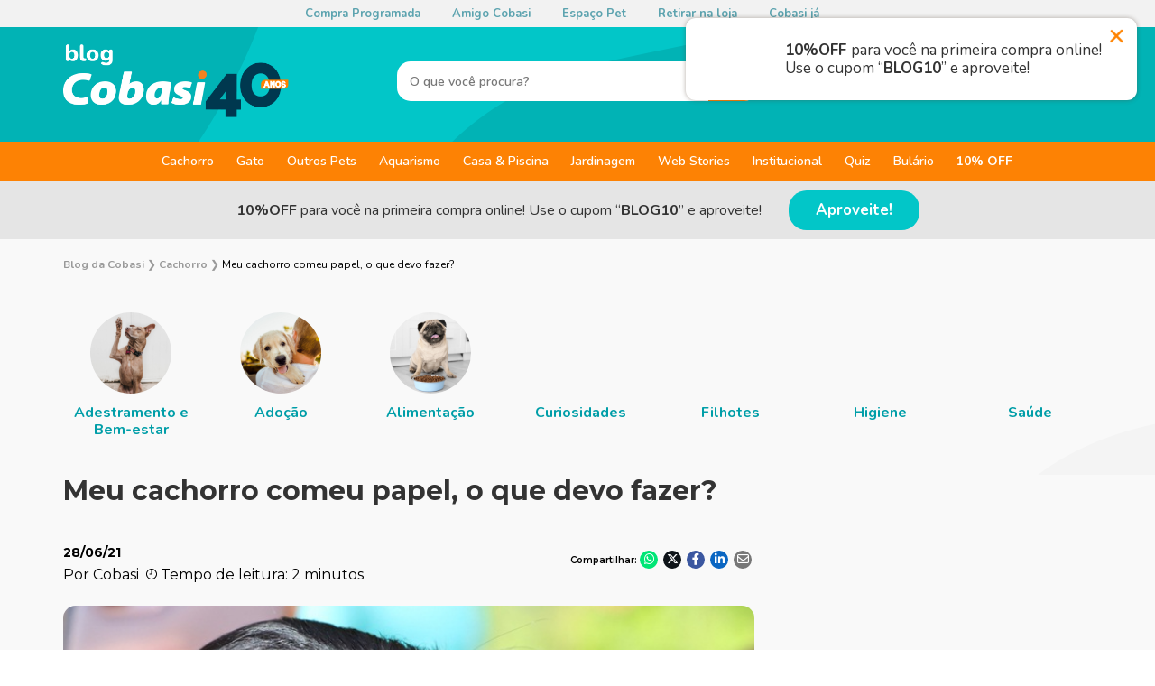

--- FILE ---
content_type: text/html; charset=UTF-8
request_url: https://blog.cobasi.com.br/cachorro-comeu-papel/
body_size: 114904
content:
<!DOCTYPE html><html lang="pt-br" class="no-js"><head><meta charset="utf-8"><meta http-equiv="X-UA-Compatible" content="IE=edge" /><link rel="icon" type="image/png" href="https://blog.cobasi.com.br/wp-content/themes/cobasi-blog-2021/assets/images/favicon.png"><meta name="viewport" content="width=device-width, initial-scale=1.0"><meta name='robots' content='index, follow, max-image-preview:large, max-snippet:-1, max-video-preview:-1' /><title>Cachorro comeu papel: o que eu faço agora? | Blog da Cobasi</title><meta name="description" content="&quot;Meu cachorro comeu papel, o que eu faço agora?&quot;. Se você está com esse problema, leia o artigo do Blog da Cobasi para saber o que fazer." /><link rel="canonical" href="https://blog.cobasi.com.br/cachorro-comeu-papel/" /><meta property="og:locale" content="pt_BR" /><meta property="og:type" content="article" /><meta property="og:title" content="Cachorro comeu papel: o que eu faço agora? | Blog da Cobasi" /><meta property="og:description" content="&quot;Meu cachorro comeu papel, o que eu faço agora?&quot;. Se você está com esse problema, leia o artigo do Blog da Cobasi para saber o que fazer." /><meta property="og:url" content="https://blog.cobasi.com.br/cachorro-comeu-papel/" /><meta property="og:site_name" content="Blog da Cobasi" /><meta property="article:publisher" content="https://www.facebook.com/CobasiOficial" /><meta property="article:author" content="https://www.facebook.com/CobasiOficial/" /><meta property="article:published_time" content="2021-06-28T16:10:59+00:00" /><meta property="article:modified_time" content="2021-06-28T16:11:06+00:00" /><meta property="og:image" content="https://blog.cobasi.com.br/wp-content/uploads/2021/06/cachorro-comeu-papel-1.jpg" /><meta property="og:image:width" content="709" /><meta property="og:image:height" content="472" /><meta property="og:image:type" content="image/jpeg" /><meta name="author" content="Cobasi" /><meta name="twitter:card" content="summary_large_image" /><meta name="twitter:creator" content="@redecobasi" /><meta name="twitter:site" content="@redecobasi" /><meta name="twitter:label1" content="Escrito por" /><meta name="twitter:data1" content="Cobasi" /><meta name="twitter:label2" content="Est. tempo de leitura" /><meta name="twitter:data2" content="3 minutos" /><style media="all">img:is([sizes="auto" i],[sizes^="auto," i]){contain-intrinsic-size:3000px 1500px}
@charset "UTF-8";.wp-block-archives{box-sizing:border-box}.wp-block-archives-dropdown label{display:block}.wp-block-avatar{line-height:0}.wp-block-avatar,.wp-block-avatar img{box-sizing:border-box}.wp-block-avatar.aligncenter{text-align:center}.wp-block-audio{box-sizing:border-box}.wp-block-audio :where(figcaption){margin-bottom:1em;margin-top:.5em}.wp-block-audio audio{min-width:300px;width:100%}.wp-block-button__link{align-content:center;box-sizing:border-box;cursor:pointer;display:inline-block;height:100%;text-align:center;word-break:break-word}.wp-block-button__link.aligncenter{text-align:center}.wp-block-button__link.alignright{text-align:right}:where(.wp-block-button__link){border-radius:9999px;box-shadow:none;padding:calc(.667em + 2px) calc(1.333em + 2px);text-decoration:none}.wp-block-button[style*=text-decoration] .wp-block-button__link{text-decoration:inherit}.wp-block-buttons>.wp-block-button.has-custom-width{max-width:none}.wp-block-buttons>.wp-block-button.has-custom-width .wp-block-button__link{width:100%}.wp-block-buttons>.wp-block-button.has-custom-font-size .wp-block-button__link{font-size:inherit}.wp-block-buttons>.wp-block-button.wp-block-button__width-25{width:calc(25% - var(--wp--style--block-gap, .5em)*.75)}.wp-block-buttons>.wp-block-button.wp-block-button__width-50{width:calc(50% - var(--wp--style--block-gap, .5em)*.5)}.wp-block-buttons>.wp-block-button.wp-block-button__width-75{width:calc(75% - var(--wp--style--block-gap, .5em)*.25)}.wp-block-buttons>.wp-block-button.wp-block-button__width-100{flex-basis:100%;width:100%}.wp-block-buttons.is-vertical>.wp-block-button.wp-block-button__width-25{width:25%}.wp-block-buttons.is-vertical>.wp-block-button.wp-block-button__width-50{width:50%}.wp-block-buttons.is-vertical>.wp-block-button.wp-block-button__width-75{width:75%}.wp-block-button.is-style-squared,.wp-block-button__link.wp-block-button.is-style-squared{border-radius:0}.wp-block-button.no-border-radius,.wp-block-button__link.no-border-radius{border-radius:0!important}:root :where(.wp-block-button .wp-block-button__link.is-style-outline),:root :where(.wp-block-button.is-style-outline>.wp-block-button__link){border:2px solid;padding:.667em 1.333em}:root :where(.wp-block-button .wp-block-button__link.is-style-outline:not(.has-text-color)),:root :where(.wp-block-button.is-style-outline>.wp-block-button__link:not(.has-text-color)){color:currentColor}:root :where(.wp-block-button .wp-block-button__link.is-style-outline:not(.has-background)),:root :where(.wp-block-button.is-style-outline>.wp-block-button__link:not(.has-background)){background-color:initial;background-image:none}.wp-block-buttons{box-sizing:border-box}.wp-block-buttons.is-vertical{flex-direction:column}.wp-block-buttons.is-vertical>.wp-block-button:last-child{margin-bottom:0}.wp-block-buttons>.wp-block-button{display:inline-block;margin:0}.wp-block-buttons.is-content-justification-left{justify-content:flex-start}.wp-block-buttons.is-content-justification-left.is-vertical{align-items:flex-start}.wp-block-buttons.is-content-justification-center{justify-content:center}.wp-block-buttons.is-content-justification-center.is-vertical{align-items:center}.wp-block-buttons.is-content-justification-right{justify-content:flex-end}.wp-block-buttons.is-content-justification-right.is-vertical{align-items:flex-end}.wp-block-buttons.is-content-justification-space-between{justify-content:space-between}.wp-block-buttons.aligncenter{text-align:center}.wp-block-buttons:not(.is-content-justification-space-between,.is-content-justification-right,.is-content-justification-left,.is-content-justification-center) .wp-block-button.aligncenter{margin-left:auto;margin-right:auto;width:100%}.wp-block-buttons[style*=text-decoration] .wp-block-button,.wp-block-buttons[style*=text-decoration] .wp-block-button__link{text-decoration:inherit}.wp-block-buttons.has-custom-font-size .wp-block-button__link{font-size:inherit}.wp-block-buttons .wp-block-button__link{width:100%}.wp-block-button.aligncenter,.wp-block-calendar{text-align:center}.wp-block-calendar td,.wp-block-calendar th{border:1px solid;padding:.25em}.wp-block-calendar th{font-weight:400}.wp-block-calendar caption{background-color:inherit}.wp-block-calendar table{border-collapse:collapse;width:100%}.wp-block-calendar table:where(:not(.has-text-color)){color:#40464d}.wp-block-calendar table:where(:not(.has-text-color)) td,.wp-block-calendar table:where(:not(.has-text-color)) th{border-color:#ddd}.wp-block-calendar table.has-background th{background-color:inherit}.wp-block-calendar table.has-text-color th{color:inherit}:where(.wp-block-calendar table:not(.has-background) th){background:#ddd}.wp-block-categories{box-sizing:border-box}.wp-block-categories.alignleft{margin-right:2em}.wp-block-categories.alignright{margin-left:2em}.wp-block-categories.wp-block-categories-dropdown.aligncenter{text-align:center}.wp-block-categories .wp-block-categories__label{display:block;width:100%}.wp-block-code{box-sizing:border-box}.wp-block-code code{
/*!rtl:begin:ignore*/direction:ltr;display:block;font-family:inherit;overflow-wrap:break-word;text-align:initial;white-space:pre-wrap
/*!rtl:end:ignore*/}.wp-block-columns{align-items:normal!important;box-sizing:border-box;display:flex;flex-wrap:wrap!important}@media (min-width:782px){.wp-block-columns{flex-wrap:nowrap!important}}.wp-block-columns.are-vertically-aligned-top{align-items:flex-start}.wp-block-columns.are-vertically-aligned-center{align-items:center}.wp-block-columns.are-vertically-aligned-bottom{align-items:flex-end}@media (max-width:781px){.wp-block-columns:not(.is-not-stacked-on-mobile)>.wp-block-column{flex-basis:100%!important}}@media (min-width:782px){.wp-block-columns:not(.is-not-stacked-on-mobile)>.wp-block-column{flex-basis:0;flex-grow:1}.wp-block-columns:not(.is-not-stacked-on-mobile)>.wp-block-column[style*=flex-basis]{flex-grow:0}}.wp-block-columns.is-not-stacked-on-mobile{flex-wrap:nowrap!important}.wp-block-columns.is-not-stacked-on-mobile>.wp-block-column{flex-basis:0;flex-grow:1}.wp-block-columns.is-not-stacked-on-mobile>.wp-block-column[style*=flex-basis]{flex-grow:0}:where(.wp-block-columns){margin-bottom:1.75em}:where(.wp-block-columns.has-background){padding:1.25em 2.375em}.wp-block-column{flex-grow:1;min-width:0;overflow-wrap:break-word;word-break:break-word}.wp-block-column.is-vertically-aligned-top{align-self:flex-start}.wp-block-column.is-vertically-aligned-center{align-self:center}.wp-block-column.is-vertically-aligned-bottom{align-self:flex-end}.wp-block-column.is-vertically-aligned-stretch{align-self:stretch}.wp-block-column.is-vertically-aligned-bottom,.wp-block-column.is-vertically-aligned-center,.wp-block-column.is-vertically-aligned-top{width:100%}.wp-block-post-comments{box-sizing:border-box}.wp-block-post-comments .alignleft{float:left}.wp-block-post-comments .alignright{float:right}.wp-block-post-comments .navigation:after{clear:both;content:"";display:table}.wp-block-post-comments .commentlist{clear:both;list-style:none;margin:0;padding:0}.wp-block-post-comments .commentlist .comment{min-height:2.25em;padding-left:3.25em}.wp-block-post-comments .commentlist .comment p{font-size:1em;line-height:1.8;margin:1em 0}.wp-block-post-comments .commentlist .children{list-style:none;margin:0;padding:0}.wp-block-post-comments .comment-author{line-height:1.5}.wp-block-post-comments .comment-author .avatar{border-radius:1.5em;display:block;float:left;height:2.5em;margin-right:.75em;margin-top:.5em;width:2.5em}.wp-block-post-comments .comment-author cite{font-style:normal}.wp-block-post-comments .comment-meta{font-size:.875em;line-height:1.5}.wp-block-post-comments .comment-meta b{font-weight:400}.wp-block-post-comments .comment-meta .comment-awaiting-moderation{display:block;margin-bottom:1em;margin-top:1em}.wp-block-post-comments .comment-body .commentmetadata{font-size:.875em}.wp-block-post-comments .comment-form-author label,.wp-block-post-comments .comment-form-comment label,.wp-block-post-comments .comment-form-email label,.wp-block-post-comments .comment-form-url label{display:block;margin-bottom:.25em}.wp-block-post-comments .comment-form input:not([type=submit]):not([type=checkbox]),.wp-block-post-comments .comment-form textarea{box-sizing:border-box;display:block;width:100%}.wp-block-post-comments .comment-form-cookies-consent{display:flex;gap:.25em}.wp-block-post-comments .comment-form-cookies-consent #wp-comment-cookies-consent{margin-top:.35em}.wp-block-post-comments .comment-reply-title{margin-bottom:0}.wp-block-post-comments .comment-reply-title :where(small){font-size:var(--wp--preset--font-size--medium,smaller);margin-left:.5em}.wp-block-post-comments .reply{font-size:.875em;margin-bottom:1.4em}.wp-block-post-comments input:not([type=submit]),.wp-block-post-comments textarea{border:1px solid #949494;font-family:inherit;font-size:1em}.wp-block-post-comments input:not([type=submit]):not([type=checkbox]),.wp-block-post-comments textarea{padding:calc(.667em + 2px)}:where(.wp-block-post-comments input[type=submit]){border:none}.wp-block-comments{box-sizing:border-box}.wp-block-comments-pagination>.wp-block-comments-pagination-next,.wp-block-comments-pagination>.wp-block-comments-pagination-numbers,.wp-block-comments-pagination>.wp-block-comments-pagination-previous{font-size:inherit;margin-bottom:.5em;margin-right:.5em}.wp-block-comments-pagination>.wp-block-comments-pagination-next:last-child,.wp-block-comments-pagination>.wp-block-comments-pagination-numbers:last-child,.wp-block-comments-pagination>.wp-block-comments-pagination-previous:last-child{margin-right:0}.wp-block-comments-pagination .wp-block-comments-pagination-previous-arrow{display:inline-block;margin-right:1ch}.wp-block-comments-pagination .wp-block-comments-pagination-previous-arrow:not(.is-arrow-chevron){transform:scaleX(1)}.wp-block-comments-pagination .wp-block-comments-pagination-next-arrow{display:inline-block;margin-left:1ch}.wp-block-comments-pagination .wp-block-comments-pagination-next-arrow:not(.is-arrow-chevron){transform:scaleX(1)}.wp-block-comments-pagination.aligncenter{justify-content:center}.wp-block-comment-template{box-sizing:border-box;list-style:none;margin-bottom:0;max-width:100%;padding:0}.wp-block-comment-template li{clear:both}.wp-block-comment-template ol{list-style:none;margin-bottom:0;max-width:100%;padding-left:2rem}.wp-block-comment-template.alignleft{float:left}.wp-block-comment-template.aligncenter{margin-left:auto;margin-right:auto;width:fit-content}.wp-block-comment-template.alignright{float:right}.wp-block-comment-date{box-sizing:border-box}.comment-awaiting-moderation{display:block;font-size:.875em;line-height:1.5}.wp-block-comment-author-name,.wp-block-comment-content,.wp-block-comment-edit-link,.wp-block-comment-reply-link{box-sizing:border-box}.wp-block-cover,.wp-block-cover-image{align-items:center;background-position:50%;box-sizing:border-box;display:flex;justify-content:center;min-height:430px;overflow:hidden;overflow:clip;padding:1em;position:relative}.wp-block-cover .has-background-dim:not([class*=-background-color]),.wp-block-cover-image .has-background-dim:not([class*=-background-color]),.wp-block-cover-image.has-background-dim:not([class*=-background-color]),.wp-block-cover.has-background-dim:not([class*=-background-color]){background-color:#000}.wp-block-cover .has-background-dim.has-background-gradient,.wp-block-cover-image .has-background-dim.has-background-gradient{background-color:initial}.wp-block-cover-image.has-background-dim:before,.wp-block-cover.has-background-dim:before{background-color:inherit;content:""}.wp-block-cover .wp-block-cover__background,.wp-block-cover .wp-block-cover__gradient-background,.wp-block-cover-image .wp-block-cover__background,.wp-block-cover-image .wp-block-cover__gradient-background,.wp-block-cover-image.has-background-dim:not(.has-background-gradient):before,.wp-block-cover.has-background-dim:not(.has-background-gradient):before{bottom:0;left:0;opacity:.5;position:absolute;right:0;top:0}.wp-block-cover-image.has-background-dim.has-background-dim-10 .wp-block-cover__background,.wp-block-cover-image.has-background-dim.has-background-dim-10 .wp-block-cover__gradient-background,.wp-block-cover-image.has-background-dim.has-background-dim-10:not(.has-background-gradient):before,.wp-block-cover.has-background-dim.has-background-dim-10 .wp-block-cover__background,.wp-block-cover.has-background-dim.has-background-dim-10 .wp-block-cover__gradient-background,.wp-block-cover.has-background-dim.has-background-dim-10:not(.has-background-gradient):before{opacity:.1}.wp-block-cover-image.has-background-dim.has-background-dim-20 .wp-block-cover__background,.wp-block-cover-image.has-background-dim.has-background-dim-20 .wp-block-cover__gradient-background,.wp-block-cover-image.has-background-dim.has-background-dim-20:not(.has-background-gradient):before,.wp-block-cover.has-background-dim.has-background-dim-20 .wp-block-cover__background,.wp-block-cover.has-background-dim.has-background-dim-20 .wp-block-cover__gradient-background,.wp-block-cover.has-background-dim.has-background-dim-20:not(.has-background-gradient):before{opacity:.2}.wp-block-cover-image.has-background-dim.has-background-dim-30 .wp-block-cover__background,.wp-block-cover-image.has-background-dim.has-background-dim-30 .wp-block-cover__gradient-background,.wp-block-cover-image.has-background-dim.has-background-dim-30:not(.has-background-gradient):before,.wp-block-cover.has-background-dim.has-background-dim-30 .wp-block-cover__background,.wp-block-cover.has-background-dim.has-background-dim-30 .wp-block-cover__gradient-background,.wp-block-cover.has-background-dim.has-background-dim-30:not(.has-background-gradient):before{opacity:.3}.wp-block-cover-image.has-background-dim.has-background-dim-40 .wp-block-cover__background,.wp-block-cover-image.has-background-dim.has-background-dim-40 .wp-block-cover__gradient-background,.wp-block-cover-image.has-background-dim.has-background-dim-40:not(.has-background-gradient):before,.wp-block-cover.has-background-dim.has-background-dim-40 .wp-block-cover__background,.wp-block-cover.has-background-dim.has-background-dim-40 .wp-block-cover__gradient-background,.wp-block-cover.has-background-dim.has-background-dim-40:not(.has-background-gradient):before{opacity:.4}.wp-block-cover-image.has-background-dim.has-background-dim-50 .wp-block-cover__background,.wp-block-cover-image.has-background-dim.has-background-dim-50 .wp-block-cover__gradient-background,.wp-block-cover-image.has-background-dim.has-background-dim-50:not(.has-background-gradient):before,.wp-block-cover.has-background-dim.has-background-dim-50 .wp-block-cover__background,.wp-block-cover.has-background-dim.has-background-dim-50 .wp-block-cover__gradient-background,.wp-block-cover.has-background-dim.has-background-dim-50:not(.has-background-gradient):before{opacity:.5}.wp-block-cover-image.has-background-dim.has-background-dim-60 .wp-block-cover__background,.wp-block-cover-image.has-background-dim.has-background-dim-60 .wp-block-cover__gradient-background,.wp-block-cover-image.has-background-dim.has-background-dim-60:not(.has-background-gradient):before,.wp-block-cover.has-background-dim.has-background-dim-60 .wp-block-cover__background,.wp-block-cover.has-background-dim.has-background-dim-60 .wp-block-cover__gradient-background,.wp-block-cover.has-background-dim.has-background-dim-60:not(.has-background-gradient):before{opacity:.6}.wp-block-cover-image.has-background-dim.has-background-dim-70 .wp-block-cover__background,.wp-block-cover-image.has-background-dim.has-background-dim-70 .wp-block-cover__gradient-background,.wp-block-cover-image.has-background-dim.has-background-dim-70:not(.has-background-gradient):before,.wp-block-cover.has-background-dim.has-background-dim-70 .wp-block-cover__background,.wp-block-cover.has-background-dim.has-background-dim-70 .wp-block-cover__gradient-background,.wp-block-cover.has-background-dim.has-background-dim-70:not(.has-background-gradient):before{opacity:.7}.wp-block-cover-image.has-background-dim.has-background-dim-80 .wp-block-cover__background,.wp-block-cover-image.has-background-dim.has-background-dim-80 .wp-block-cover__gradient-background,.wp-block-cover-image.has-background-dim.has-background-dim-80:not(.has-background-gradient):before,.wp-block-cover.has-background-dim.has-background-dim-80 .wp-block-cover__background,.wp-block-cover.has-background-dim.has-background-dim-80 .wp-block-cover__gradient-background,.wp-block-cover.has-background-dim.has-background-dim-80:not(.has-background-gradient):before{opacity:.8}.wp-block-cover-image.has-background-dim.has-background-dim-90 .wp-block-cover__background,.wp-block-cover-image.has-background-dim.has-background-dim-90 .wp-block-cover__gradient-background,.wp-block-cover-image.has-background-dim.has-background-dim-90:not(.has-background-gradient):before,.wp-block-cover.has-background-dim.has-background-dim-90 .wp-block-cover__background,.wp-block-cover.has-background-dim.has-background-dim-90 .wp-block-cover__gradient-background,.wp-block-cover.has-background-dim.has-background-dim-90:not(.has-background-gradient):before{opacity:.9}.wp-block-cover-image.has-background-dim.has-background-dim-100 .wp-block-cover__background,.wp-block-cover-image.has-background-dim.has-background-dim-100 .wp-block-cover__gradient-background,.wp-block-cover-image.has-background-dim.has-background-dim-100:not(.has-background-gradient):before,.wp-block-cover.has-background-dim.has-background-dim-100 .wp-block-cover__background,.wp-block-cover.has-background-dim.has-background-dim-100 .wp-block-cover__gradient-background,.wp-block-cover.has-background-dim.has-background-dim-100:not(.has-background-gradient):before{opacity:1}.wp-block-cover .wp-block-cover__background.has-background-dim.has-background-dim-0,.wp-block-cover .wp-block-cover__gradient-background.has-background-dim.has-background-dim-0,.wp-block-cover-image .wp-block-cover__background.has-background-dim.has-background-dim-0,.wp-block-cover-image .wp-block-cover__gradient-background.has-background-dim.has-background-dim-0{opacity:0}.wp-block-cover .wp-block-cover__background.has-background-dim.has-background-dim-10,.wp-block-cover .wp-block-cover__gradient-background.has-background-dim.has-background-dim-10,.wp-block-cover-image .wp-block-cover__background.has-background-dim.has-background-dim-10,.wp-block-cover-image .wp-block-cover__gradient-background.has-background-dim.has-background-dim-10{opacity:.1}.wp-block-cover .wp-block-cover__background.has-background-dim.has-background-dim-20,.wp-block-cover .wp-block-cover__gradient-background.has-background-dim.has-background-dim-20,.wp-block-cover-image .wp-block-cover__background.has-background-dim.has-background-dim-20,.wp-block-cover-image .wp-block-cover__gradient-background.has-background-dim.has-background-dim-20{opacity:.2}.wp-block-cover .wp-block-cover__background.has-background-dim.has-background-dim-30,.wp-block-cover .wp-block-cover__gradient-background.has-background-dim.has-background-dim-30,.wp-block-cover-image .wp-block-cover__background.has-background-dim.has-background-dim-30,.wp-block-cover-image .wp-block-cover__gradient-background.has-background-dim.has-background-dim-30{opacity:.3}.wp-block-cover .wp-block-cover__background.has-background-dim.has-background-dim-40,.wp-block-cover .wp-block-cover__gradient-background.has-background-dim.has-background-dim-40,.wp-block-cover-image .wp-block-cover__background.has-background-dim.has-background-dim-40,.wp-block-cover-image .wp-block-cover__gradient-background.has-background-dim.has-background-dim-40{opacity:.4}.wp-block-cover .wp-block-cover__background.has-background-dim.has-background-dim-50,.wp-block-cover .wp-block-cover__gradient-background.has-background-dim.has-background-dim-50,.wp-block-cover-image .wp-block-cover__background.has-background-dim.has-background-dim-50,.wp-block-cover-image .wp-block-cover__gradient-background.has-background-dim.has-background-dim-50{opacity:.5}.wp-block-cover .wp-block-cover__background.has-background-dim.has-background-dim-60,.wp-block-cover .wp-block-cover__gradient-background.has-background-dim.has-background-dim-60,.wp-block-cover-image .wp-block-cover__background.has-background-dim.has-background-dim-60,.wp-block-cover-image .wp-block-cover__gradient-background.has-background-dim.has-background-dim-60{opacity:.6}.wp-block-cover .wp-block-cover__background.has-background-dim.has-background-dim-70,.wp-block-cover .wp-block-cover__gradient-background.has-background-dim.has-background-dim-70,.wp-block-cover-image .wp-block-cover__background.has-background-dim.has-background-dim-70,.wp-block-cover-image .wp-block-cover__gradient-background.has-background-dim.has-background-dim-70{opacity:.7}.wp-block-cover .wp-block-cover__background.has-background-dim.has-background-dim-80,.wp-block-cover .wp-block-cover__gradient-background.has-background-dim.has-background-dim-80,.wp-block-cover-image .wp-block-cover__background.has-background-dim.has-background-dim-80,.wp-block-cover-image .wp-block-cover__gradient-background.has-background-dim.has-background-dim-80{opacity:.8}.wp-block-cover .wp-block-cover__background.has-background-dim.has-background-dim-90,.wp-block-cover .wp-block-cover__gradient-background.has-background-dim.has-background-dim-90,.wp-block-cover-image .wp-block-cover__background.has-background-dim.has-background-dim-90,.wp-block-cover-image .wp-block-cover__gradient-background.has-background-dim.has-background-dim-90{opacity:.9}.wp-block-cover .wp-block-cover__background.has-background-dim.has-background-dim-100,.wp-block-cover .wp-block-cover__gradient-background.has-background-dim.has-background-dim-100,.wp-block-cover-image .wp-block-cover__background.has-background-dim.has-background-dim-100,.wp-block-cover-image .wp-block-cover__gradient-background.has-background-dim.has-background-dim-100{opacity:1}.wp-block-cover-image.alignleft,.wp-block-cover-image.alignright,.wp-block-cover.alignleft,.wp-block-cover.alignright{max-width:420px;width:100%}.wp-block-cover-image.aligncenter,.wp-block-cover-image.alignleft,.wp-block-cover-image.alignright,.wp-block-cover.aligncenter,.wp-block-cover.alignleft,.wp-block-cover.alignright{display:flex}.wp-block-cover .wp-block-cover__inner-container,.wp-block-cover-image .wp-block-cover__inner-container{color:inherit;position:relative;width:100%}.wp-block-cover-image.is-position-top-left,.wp-block-cover.is-position-top-left{align-items:flex-start;justify-content:flex-start}.wp-block-cover-image.is-position-top-center,.wp-block-cover.is-position-top-center{align-items:flex-start;justify-content:center}.wp-block-cover-image.is-position-top-right,.wp-block-cover.is-position-top-right{align-items:flex-start;justify-content:flex-end}.wp-block-cover-image.is-position-center-left,.wp-block-cover.is-position-center-left{align-items:center;justify-content:flex-start}.wp-block-cover-image.is-position-center-center,.wp-block-cover.is-position-center-center{align-items:center;justify-content:center}.wp-block-cover-image.is-position-center-right,.wp-block-cover.is-position-center-right{align-items:center;justify-content:flex-end}.wp-block-cover-image.is-position-bottom-left,.wp-block-cover.is-position-bottom-left{align-items:flex-end;justify-content:flex-start}.wp-block-cover-image.is-position-bottom-center,.wp-block-cover.is-position-bottom-center{align-items:flex-end;justify-content:center}.wp-block-cover-image.is-position-bottom-right,.wp-block-cover.is-position-bottom-right{align-items:flex-end;justify-content:flex-end}.wp-block-cover-image.has-custom-content-position.has-custom-content-position .wp-block-cover__inner-container,.wp-block-cover.has-custom-content-position.has-custom-content-position .wp-block-cover__inner-container{margin:0}.wp-block-cover-image.has-custom-content-position.has-custom-content-position.is-position-bottom-left .wp-block-cover__inner-container,.wp-block-cover-image.has-custom-content-position.has-custom-content-position.is-position-bottom-right .wp-block-cover__inner-container,.wp-block-cover-image.has-custom-content-position.has-custom-content-position.is-position-center-left .wp-block-cover__inner-container,.wp-block-cover-image.has-custom-content-position.has-custom-content-position.is-position-center-right .wp-block-cover__inner-container,.wp-block-cover-image.has-custom-content-position.has-custom-content-position.is-position-top-left .wp-block-cover__inner-container,.wp-block-cover-image.has-custom-content-position.has-custom-content-position.is-position-top-right .wp-block-cover__inner-container,.wp-block-cover.has-custom-content-position.has-custom-content-position.is-position-bottom-left .wp-block-cover__inner-container,.wp-block-cover.has-custom-content-position.has-custom-content-position.is-position-bottom-right .wp-block-cover__inner-container,.wp-block-cover.has-custom-content-position.has-custom-content-position.is-position-center-left .wp-block-cover__inner-container,.wp-block-cover.has-custom-content-position.has-custom-content-position.is-position-center-right .wp-block-cover__inner-container,.wp-block-cover.has-custom-content-position.has-custom-content-position.is-position-top-left .wp-block-cover__inner-container,.wp-block-cover.has-custom-content-position.has-custom-content-position.is-position-top-right .wp-block-cover__inner-container{margin:0;width:auto}.wp-block-cover .wp-block-cover__image-background,.wp-block-cover video.wp-block-cover__video-background,.wp-block-cover-image .wp-block-cover__image-background,.wp-block-cover-image video.wp-block-cover__video-background{border:none;bottom:0;box-shadow:none;height:100%;left:0;margin:0;max-height:none;max-width:none;object-fit:cover;outline:none;padding:0;position:absolute;right:0;top:0;width:100%}.wp-block-cover-image.has-parallax,.wp-block-cover.has-parallax,.wp-block-cover__image-background.has-parallax,video.wp-block-cover__video-background.has-parallax{background-attachment:fixed;background-repeat:no-repeat;background-size:cover}@supports (-webkit-touch-callout:inherit){.wp-block-cover-image.has-parallax,.wp-block-cover.has-parallax,.wp-block-cover__image-background.has-parallax,video.wp-block-cover__video-background.has-parallax{background-attachment:scroll}}@media (prefers-reduced-motion:reduce){.wp-block-cover-image.has-parallax,.wp-block-cover.has-parallax,.wp-block-cover__image-background.has-parallax,video.wp-block-cover__video-background.has-parallax{background-attachment:scroll}}.wp-block-cover-image.is-repeated,.wp-block-cover.is-repeated,.wp-block-cover__image-background.is-repeated,video.wp-block-cover__video-background.is-repeated{background-repeat:repeat;background-size:auto}.wp-block-cover-image-text,.wp-block-cover-image-text a,.wp-block-cover-image-text a:active,.wp-block-cover-image-text a:focus,.wp-block-cover-image-text a:hover,.wp-block-cover-text,.wp-block-cover-text a,.wp-block-cover-text a:active,.wp-block-cover-text a:focus,.wp-block-cover-text a:hover,section.wp-block-cover-image h2,section.wp-block-cover-image h2 a,section.wp-block-cover-image h2 a:active,section.wp-block-cover-image h2 a:focus,section.wp-block-cover-image h2 a:hover{color:#fff}.wp-block-cover-image .wp-block-cover.has-left-content{justify-content:flex-start}.wp-block-cover-image .wp-block-cover.has-right-content{justify-content:flex-end}.wp-block-cover-image.has-left-content .wp-block-cover-image-text,.wp-block-cover.has-left-content .wp-block-cover-text,section.wp-block-cover-image.has-left-content>h2{margin-left:0;text-align:left}.wp-block-cover-image.has-right-content .wp-block-cover-image-text,.wp-block-cover.has-right-content .wp-block-cover-text,section.wp-block-cover-image.has-right-content>h2{margin-right:0;text-align:right}.wp-block-cover .wp-block-cover-text,.wp-block-cover-image .wp-block-cover-image-text,section.wp-block-cover-image>h2{font-size:2em;line-height:1.25;margin-bottom:0;max-width:840px;padding:.44em;text-align:center;z-index:1}:where(.wp-block-cover-image:not(.has-text-color)),:where(.wp-block-cover:not(.has-text-color)){color:#fff}:where(.wp-block-cover-image.is-light:not(.has-text-color)),:where(.wp-block-cover.is-light:not(.has-text-color)){color:#000}:root :where(.wp-block-cover h1:not(.has-text-color)),:root :where(.wp-block-cover h2:not(.has-text-color)),:root :where(.wp-block-cover h3:not(.has-text-color)),:root :where(.wp-block-cover h4:not(.has-text-color)),:root :where(.wp-block-cover h5:not(.has-text-color)),:root :where(.wp-block-cover h6:not(.has-text-color)),:root :where(.wp-block-cover p:not(.has-text-color)){color:inherit}body:not(.editor-styles-wrapper) .wp-block-cover:not(.wp-block-cover:has(.wp-block-cover__background+.wp-block-cover__inner-container)) .wp-block-cover__image-background,body:not(.editor-styles-wrapper) .wp-block-cover:not(.wp-block-cover:has(.wp-block-cover__background+.wp-block-cover__inner-container)) .wp-block-cover__video-background{z-index:0}body:not(.editor-styles-wrapper) .wp-block-cover:not(.wp-block-cover:has(.wp-block-cover__background+.wp-block-cover__inner-container)) .wp-block-cover__background,body:not(.editor-styles-wrapper) .wp-block-cover:not(.wp-block-cover:has(.wp-block-cover__background+.wp-block-cover__inner-container)) .wp-block-cover__gradient-background,body:not(.editor-styles-wrapper) .wp-block-cover:not(.wp-block-cover:has(.wp-block-cover__background+.wp-block-cover__inner-container)) .wp-block-cover__inner-container,body:not(.editor-styles-wrapper) .wp-block-cover:not(.wp-block-cover:has(.wp-block-cover__background+.wp-block-cover__inner-container)).has-background-dim:not(.has-background-gradient):before{z-index:1}.has-modal-open body:not(.editor-styles-wrapper) .wp-block-cover:not(.wp-block-cover:has(.wp-block-cover__background+.wp-block-cover__inner-container)) .wp-block-cover__inner-container{z-index:auto}.wp-block-details{box-sizing:border-box}.wp-block-details summary{cursor:pointer}.wp-block-embed.alignleft,.wp-block-embed.alignright,.wp-block[data-align=left]>[data-type="core/embed"],.wp-block[data-align=right]>[data-type="core/embed"]{max-width:360px;width:100%}.wp-block-embed.alignleft .wp-block-embed__wrapper,.wp-block-embed.alignright .wp-block-embed__wrapper,.wp-block[data-align=left]>[data-type="core/embed"] .wp-block-embed__wrapper,.wp-block[data-align=right]>[data-type="core/embed"] .wp-block-embed__wrapper{min-width:280px}.wp-block-cover .wp-block-embed{min-height:240px;min-width:320px}.wp-block-embed{overflow-wrap:break-word}.wp-block-embed :where(figcaption){margin-bottom:1em;margin-top:.5em}.wp-block-embed iframe{max-width:100%}.wp-block-embed__wrapper{position:relative}.wp-embed-responsive .wp-has-aspect-ratio .wp-block-embed__wrapper:before{content:"";display:block;padding-top:50%}.wp-embed-responsive .wp-has-aspect-ratio iframe{bottom:0;height:100%;left:0;position:absolute;right:0;top:0;width:100%}.wp-embed-responsive .wp-embed-aspect-21-9 .wp-block-embed__wrapper:before{padding-top:42.85%}.wp-embed-responsive .wp-embed-aspect-18-9 .wp-block-embed__wrapper:before{padding-top:50%}.wp-embed-responsive .wp-embed-aspect-16-9 .wp-block-embed__wrapper:before{padding-top:56.25%}.wp-embed-responsive .wp-embed-aspect-4-3 .wp-block-embed__wrapper:before{padding-top:75%}.wp-embed-responsive .wp-embed-aspect-1-1 .wp-block-embed__wrapper:before{padding-top:100%}.wp-embed-responsive .wp-embed-aspect-9-16 .wp-block-embed__wrapper:before{padding-top:177.77%}.wp-embed-responsive .wp-embed-aspect-1-2 .wp-block-embed__wrapper:before{padding-top:200%}.wp-block-file{box-sizing:border-box}.wp-block-file:not(.wp-element-button){font-size:.8em}.wp-block-file.aligncenter{text-align:center}.wp-block-file.alignright{text-align:right}.wp-block-file *+.wp-block-file__button{margin-left:.75em}:where(.wp-block-file){margin-bottom:1.5em}.wp-block-file__embed{margin-bottom:1em}:where(.wp-block-file__button){border-radius:2em;display:inline-block;padding:.5em 1em}:where(.wp-block-file__button):is(a):active,:where(.wp-block-file__button):is(a):focus,:where(.wp-block-file__button):is(a):hover,:where(.wp-block-file__button):is(a):visited{box-shadow:none;color:#fff;opacity:.85;text-decoration:none}.wp-block-form-input__label{display:flex;flex-direction:column;gap:.25em;margin-bottom:.5em;width:100%}.wp-block-form-input__label.is-label-inline{align-items:center;flex-direction:row;gap:.5em}.wp-block-form-input__label.is-label-inline .wp-block-form-input__label-content{margin-bottom:.5em}.wp-block-form-input__label:has(input[type=checkbox]){flex-direction:row;width:fit-content}.wp-block-form-input__label:has(input[type=checkbox]) .wp-block-form-input__label-content{margin:0}.wp-block-form-input__label:has(.wp-block-form-input__label-content+input[type=checkbox]){flex-direction:row-reverse}.wp-block-form-input__label-content{width:fit-content}.wp-block-form-input__input{font-size:1em;margin-bottom:.5em;padding:0 .5em}.wp-block-form-input__input[type=date],.wp-block-form-input__input[type=datetime-local],.wp-block-form-input__input[type=datetime],.wp-block-form-input__input[type=email],.wp-block-form-input__input[type=month],.wp-block-form-input__input[type=number],.wp-block-form-input__input[type=password],.wp-block-form-input__input[type=search],.wp-block-form-input__input[type=tel],.wp-block-form-input__input[type=text],.wp-block-form-input__input[type=time],.wp-block-form-input__input[type=url],.wp-block-form-input__input[type=week]{border:1px solid;line-height:2;min-height:2em}textarea.wp-block-form-input__input{min-height:10em}.blocks-gallery-grid:not(.has-nested-images),.wp-block-gallery:not(.has-nested-images){display:flex;flex-wrap:wrap;list-style-type:none;margin:0;padding:0}.blocks-gallery-grid:not(.has-nested-images) .blocks-gallery-image,.blocks-gallery-grid:not(.has-nested-images) .blocks-gallery-item,.wp-block-gallery:not(.has-nested-images) .blocks-gallery-image,.wp-block-gallery:not(.has-nested-images) .blocks-gallery-item{display:flex;flex-direction:column;flex-grow:1;justify-content:center;margin:0 1em 1em 0;position:relative;width:calc(50% - 1em)}.blocks-gallery-grid:not(.has-nested-images) .blocks-gallery-image:nth-of-type(2n),.blocks-gallery-grid:not(.has-nested-images) .blocks-gallery-item:nth-of-type(2n),.wp-block-gallery:not(.has-nested-images) .blocks-gallery-image:nth-of-type(2n),.wp-block-gallery:not(.has-nested-images) .blocks-gallery-item:nth-of-type(2n){margin-right:0}.blocks-gallery-grid:not(.has-nested-images) .blocks-gallery-image figure,.blocks-gallery-grid:not(.has-nested-images) .blocks-gallery-item figure,.wp-block-gallery:not(.has-nested-images) .blocks-gallery-image figure,.wp-block-gallery:not(.has-nested-images) .blocks-gallery-item figure{align-items:flex-end;display:flex;height:100%;justify-content:flex-start;margin:0}.blocks-gallery-grid:not(.has-nested-images) .blocks-gallery-image img,.blocks-gallery-grid:not(.has-nested-images) .blocks-gallery-item img,.wp-block-gallery:not(.has-nested-images) .blocks-gallery-image img,.wp-block-gallery:not(.has-nested-images) .blocks-gallery-item img{display:block;height:auto;max-width:100%;width:auto}.blocks-gallery-grid:not(.has-nested-images) .blocks-gallery-image figcaption,.blocks-gallery-grid:not(.has-nested-images) .blocks-gallery-item figcaption,.wp-block-gallery:not(.has-nested-images) .blocks-gallery-image figcaption,.wp-block-gallery:not(.has-nested-images) .blocks-gallery-item figcaption{background:linear-gradient(0deg,#000000b3,#0000004d 70%,#0000);bottom:0;box-sizing:border-box;color:#fff;font-size:.8em;margin:0;max-height:100%;overflow:auto;padding:3em .77em .7em;position:absolute;text-align:center;width:100%;z-index:2}.blocks-gallery-grid:not(.has-nested-images) .blocks-gallery-image figcaption img,.blocks-gallery-grid:not(.has-nested-images) .blocks-gallery-item figcaption img,.wp-block-gallery:not(.has-nested-images) .blocks-gallery-image figcaption img,.wp-block-gallery:not(.has-nested-images) .blocks-gallery-item figcaption img{display:inline}.blocks-gallery-grid:not(.has-nested-images) figcaption,.wp-block-gallery:not(.has-nested-images) figcaption{flex-grow:1}.blocks-gallery-grid:not(.has-nested-images).is-cropped .blocks-gallery-image a,.blocks-gallery-grid:not(.has-nested-images).is-cropped .blocks-gallery-image img,.blocks-gallery-grid:not(.has-nested-images).is-cropped .blocks-gallery-item a,.blocks-gallery-grid:not(.has-nested-images).is-cropped .blocks-gallery-item img,.wp-block-gallery:not(.has-nested-images).is-cropped .blocks-gallery-image a,.wp-block-gallery:not(.has-nested-images).is-cropped .blocks-gallery-image img,.wp-block-gallery:not(.has-nested-images).is-cropped .blocks-gallery-item a,.wp-block-gallery:not(.has-nested-images).is-cropped .blocks-gallery-item img{flex:1;height:100%;object-fit:cover;width:100%}.blocks-gallery-grid:not(.has-nested-images).columns-1 .blocks-gallery-image,.blocks-gallery-grid:not(.has-nested-images).columns-1 .blocks-gallery-item,.wp-block-gallery:not(.has-nested-images).columns-1 .blocks-gallery-image,.wp-block-gallery:not(.has-nested-images).columns-1 .blocks-gallery-item{margin-right:0;width:100%}@media (min-width:600px){.blocks-gallery-grid:not(.has-nested-images).columns-3 .blocks-gallery-image,.blocks-gallery-grid:not(.has-nested-images).columns-3 .blocks-gallery-item,.wp-block-gallery:not(.has-nested-images).columns-3 .blocks-gallery-image,.wp-block-gallery:not(.has-nested-images).columns-3 .blocks-gallery-item{margin-right:1em;width:calc(33.33333% - .66667em)}.blocks-gallery-grid:not(.has-nested-images).columns-4 .blocks-gallery-image,.blocks-gallery-grid:not(.has-nested-images).columns-4 .blocks-gallery-item,.wp-block-gallery:not(.has-nested-images).columns-4 .blocks-gallery-image,.wp-block-gallery:not(.has-nested-images).columns-4 .blocks-gallery-item{margin-right:1em;width:calc(25% - .75em)}.blocks-gallery-grid:not(.has-nested-images).columns-5 .blocks-gallery-image,.blocks-gallery-grid:not(.has-nested-images).columns-5 .blocks-gallery-item,.wp-block-gallery:not(.has-nested-images).columns-5 .blocks-gallery-image,.wp-block-gallery:not(.has-nested-images).columns-5 .blocks-gallery-item{margin-right:1em;width:calc(20% - .8em)}.blocks-gallery-grid:not(.has-nested-images).columns-6 .blocks-gallery-image,.blocks-gallery-grid:not(.has-nested-images).columns-6 .blocks-gallery-item,.wp-block-gallery:not(.has-nested-images).columns-6 .blocks-gallery-image,.wp-block-gallery:not(.has-nested-images).columns-6 .blocks-gallery-item{margin-right:1em;width:calc(16.66667% - .83333em)}.blocks-gallery-grid:not(.has-nested-images).columns-7 .blocks-gallery-image,.blocks-gallery-grid:not(.has-nested-images).columns-7 .blocks-gallery-item,.wp-block-gallery:not(.has-nested-images).columns-7 .blocks-gallery-image,.wp-block-gallery:not(.has-nested-images).columns-7 .blocks-gallery-item{margin-right:1em;width:calc(14.28571% - .85714em)}.blocks-gallery-grid:not(.has-nested-images).columns-8 .blocks-gallery-image,.blocks-gallery-grid:not(.has-nested-images).columns-8 .blocks-gallery-item,.wp-block-gallery:not(.has-nested-images).columns-8 .blocks-gallery-image,.wp-block-gallery:not(.has-nested-images).columns-8 .blocks-gallery-item{margin-right:1em;width:calc(12.5% - .875em)}.blocks-gallery-grid:not(.has-nested-images).columns-1 .blocks-gallery-image:nth-of-type(1n),.blocks-gallery-grid:not(.has-nested-images).columns-1 .blocks-gallery-item:nth-of-type(1n),.blocks-gallery-grid:not(.has-nested-images).columns-2 .blocks-gallery-image:nth-of-type(2n),.blocks-gallery-grid:not(.has-nested-images).columns-2 .blocks-gallery-item:nth-of-type(2n),.blocks-gallery-grid:not(.has-nested-images).columns-3 .blocks-gallery-image:nth-of-type(3n),.blocks-gallery-grid:not(.has-nested-images).columns-3 .blocks-gallery-item:nth-of-type(3n),.blocks-gallery-grid:not(.has-nested-images).columns-4 .blocks-gallery-image:nth-of-type(4n),.blocks-gallery-grid:not(.has-nested-images).columns-4 .blocks-gallery-item:nth-of-type(4n),.blocks-gallery-grid:not(.has-nested-images).columns-5 .blocks-gallery-image:nth-of-type(5n),.blocks-gallery-grid:not(.has-nested-images).columns-5 .blocks-gallery-item:nth-of-type(5n),.blocks-gallery-grid:not(.has-nested-images).columns-6 .blocks-gallery-image:nth-of-type(6n),.blocks-gallery-grid:not(.has-nested-images).columns-6 .blocks-gallery-item:nth-of-type(6n),.blocks-gallery-grid:not(.has-nested-images).columns-7 .blocks-gallery-image:nth-of-type(7n),.blocks-gallery-grid:not(.has-nested-images).columns-7 .blocks-gallery-item:nth-of-type(7n),.blocks-gallery-grid:not(.has-nested-images).columns-8 .blocks-gallery-image:nth-of-type(8n),.blocks-gallery-grid:not(.has-nested-images).columns-8 .blocks-gallery-item:nth-of-type(8n),.wp-block-gallery:not(.has-nested-images).columns-1 .blocks-gallery-image:nth-of-type(1n),.wp-block-gallery:not(.has-nested-images).columns-1 .blocks-gallery-item:nth-of-type(1n),.wp-block-gallery:not(.has-nested-images).columns-2 .blocks-gallery-image:nth-of-type(2n),.wp-block-gallery:not(.has-nested-images).columns-2 .blocks-gallery-item:nth-of-type(2n),.wp-block-gallery:not(.has-nested-images).columns-3 .blocks-gallery-image:nth-of-type(3n),.wp-block-gallery:not(.has-nested-images).columns-3 .blocks-gallery-item:nth-of-type(3n),.wp-block-gallery:not(.has-nested-images).columns-4 .blocks-gallery-image:nth-of-type(4n),.wp-block-gallery:not(.has-nested-images).columns-4 .blocks-gallery-item:nth-of-type(4n),.wp-block-gallery:not(.has-nested-images).columns-5 .blocks-gallery-image:nth-of-type(5n),.wp-block-gallery:not(.has-nested-images).columns-5 .blocks-gallery-item:nth-of-type(5n),.wp-block-gallery:not(.has-nested-images).columns-6 .blocks-gallery-image:nth-of-type(6n),.wp-block-gallery:not(.has-nested-images).columns-6 .blocks-gallery-item:nth-of-type(6n),.wp-block-gallery:not(.has-nested-images).columns-7 .blocks-gallery-image:nth-of-type(7n),.wp-block-gallery:not(.has-nested-images).columns-7 .blocks-gallery-item:nth-of-type(7n),.wp-block-gallery:not(.has-nested-images).columns-8 .blocks-gallery-image:nth-of-type(8n),.wp-block-gallery:not(.has-nested-images).columns-8 .blocks-gallery-item:nth-of-type(8n){margin-right:0}}.blocks-gallery-grid:not(.has-nested-images) .blocks-gallery-image:last-child,.blocks-gallery-grid:not(.has-nested-images) .blocks-gallery-item:last-child,.wp-block-gallery:not(.has-nested-images) .blocks-gallery-image:last-child,.wp-block-gallery:not(.has-nested-images) .blocks-gallery-item:last-child{margin-right:0}.blocks-gallery-grid:not(.has-nested-images).alignleft,.blocks-gallery-grid:not(.has-nested-images).alignright,.wp-block-gallery:not(.has-nested-images).alignleft,.wp-block-gallery:not(.has-nested-images).alignright{max-width:420px;width:100%}.blocks-gallery-grid:not(.has-nested-images).aligncenter .blocks-gallery-item figure,.wp-block-gallery:not(.has-nested-images).aligncenter .blocks-gallery-item figure{justify-content:center}.wp-block-gallery:not(.is-cropped) .blocks-gallery-item{align-self:flex-start}figure.wp-block-gallery.has-nested-images{align-items:normal}.wp-block-gallery.has-nested-images figure.wp-block-image:not(#individual-image){margin:0;width:calc(50% - var(--wp--style--unstable-gallery-gap, 16px)/2)}.wp-block-gallery.has-nested-images figure.wp-block-image{box-sizing:border-box;display:flex;flex-direction:column;flex-grow:1;justify-content:center;max-width:100%;position:relative}.wp-block-gallery.has-nested-images figure.wp-block-image>a,.wp-block-gallery.has-nested-images figure.wp-block-image>div{flex-direction:column;flex-grow:1;margin:0}.wp-block-gallery.has-nested-images figure.wp-block-image img{display:block;height:auto;max-width:100%!important;width:auto}.wp-block-gallery.has-nested-images figure.wp-block-image figcaption,.wp-block-gallery.has-nested-images figure.wp-block-image:has(figcaption):before{bottom:0;left:0;max-height:100%;position:absolute;right:0}.wp-block-gallery.has-nested-images figure.wp-block-image:has(figcaption):before{-webkit-backdrop-filter:blur(3px);backdrop-filter:blur(3px);content:"";height:100%;-webkit-mask-image:linear-gradient(0deg,#000 20%,#0000);mask-image:linear-gradient(0deg,#000 20%,#0000);max-height:40%}.wp-block-gallery.has-nested-images figure.wp-block-image figcaption{background:linear-gradient(0deg,#0006,#0000);box-sizing:border-box;color:#fff;font-size:13px;margin:0;overflow:auto;padding:1em;scrollbar-color:#0000 #0000;scrollbar-gutter:stable both-edges;scrollbar-width:thin;text-align:center;text-shadow:0 0 1.5px #000;will-change:transform}.wp-block-gallery.has-nested-images figure.wp-block-image figcaption::-webkit-scrollbar{height:12px;width:12px}.wp-block-gallery.has-nested-images figure.wp-block-image figcaption::-webkit-scrollbar-track{background-color:initial}.wp-block-gallery.has-nested-images figure.wp-block-image figcaption::-webkit-scrollbar-thumb{background-clip:padding-box;background-color:initial;border:3px solid #0000;border-radius:8px}.wp-block-gallery.has-nested-images figure.wp-block-image figcaption:focus-within::-webkit-scrollbar-thumb,.wp-block-gallery.has-nested-images figure.wp-block-image figcaption:focus::-webkit-scrollbar-thumb,.wp-block-gallery.has-nested-images figure.wp-block-image figcaption:hover::-webkit-scrollbar-thumb{background-color:#fffc}.wp-block-gallery.has-nested-images figure.wp-block-image figcaption:focus,.wp-block-gallery.has-nested-images figure.wp-block-image figcaption:focus-within,.wp-block-gallery.has-nested-images figure.wp-block-image figcaption:hover{scrollbar-color:#fffc #0000}@media (hover:none){.wp-block-gallery.has-nested-images figure.wp-block-image figcaption{scrollbar-color:#fffc #0000}}.wp-block-gallery.has-nested-images figure.wp-block-image figcaption img{display:inline}.wp-block-gallery.has-nested-images figure.wp-block-image figcaption a{color:inherit}.wp-block-gallery.has-nested-images figure.wp-block-image.has-custom-border img{box-sizing:border-box}.wp-block-gallery.has-nested-images figure.wp-block-image.has-custom-border>a,.wp-block-gallery.has-nested-images figure.wp-block-image.has-custom-border>div,.wp-block-gallery.has-nested-images figure.wp-block-image.is-style-rounded>a,.wp-block-gallery.has-nested-images figure.wp-block-image.is-style-rounded>div{flex:1 1 auto}.wp-block-gallery.has-nested-images figure.wp-block-image.has-custom-border figcaption,.wp-block-gallery.has-nested-images figure.wp-block-image.is-style-rounded figcaption{background:none;color:inherit;flex:initial;margin:0;padding:10px 10px 9px;position:relative;text-shadow:none}.wp-block-gallery.has-nested-images figure.wp-block-image.has-custom-border:before,.wp-block-gallery.has-nested-images figure.wp-block-image.is-style-rounded:before{content:none}.wp-block-gallery.has-nested-images figcaption{flex-basis:100%;flex-grow:1;text-align:center}.wp-block-gallery.has-nested-images:not(.is-cropped) figure.wp-block-image:not(#individual-image){margin-bottom:auto;margin-top:0}.wp-block-gallery.has-nested-images.is-cropped figure.wp-block-image:not(#individual-image){align-self:inherit}.wp-block-gallery.has-nested-images.is-cropped figure.wp-block-image:not(#individual-image)>a,.wp-block-gallery.has-nested-images.is-cropped figure.wp-block-image:not(#individual-image)>div:not(.components-drop-zone){display:flex}.wp-block-gallery.has-nested-images.is-cropped figure.wp-block-image:not(#individual-image) a,.wp-block-gallery.has-nested-images.is-cropped figure.wp-block-image:not(#individual-image) img{flex:1 0 0%;height:100%;object-fit:cover;width:100%}.wp-block-gallery.has-nested-images.columns-1 figure.wp-block-image:not(#individual-image){width:100%}@media (min-width:600px){.wp-block-gallery.has-nested-images.columns-3 figure.wp-block-image:not(#individual-image){width:calc(33.33333% - var(--wp--style--unstable-gallery-gap, 16px)*.66667)}.wp-block-gallery.has-nested-images.columns-4 figure.wp-block-image:not(#individual-image){width:calc(25% - var(--wp--style--unstable-gallery-gap, 16px)*.75)}.wp-block-gallery.has-nested-images.columns-5 figure.wp-block-image:not(#individual-image){width:calc(20% - var(--wp--style--unstable-gallery-gap, 16px)*.8)}.wp-block-gallery.has-nested-images.columns-6 figure.wp-block-image:not(#individual-image){width:calc(16.66667% - var(--wp--style--unstable-gallery-gap, 16px)*.83333)}.wp-block-gallery.has-nested-images.columns-7 figure.wp-block-image:not(#individual-image){width:calc(14.28571% - var(--wp--style--unstable-gallery-gap, 16px)*.85714)}.wp-block-gallery.has-nested-images.columns-8 figure.wp-block-image:not(#individual-image){width:calc(12.5% - var(--wp--style--unstable-gallery-gap, 16px)*.875)}.wp-block-gallery.has-nested-images.columns-default figure.wp-block-image:not(#individual-image){width:calc(33.33% - var(--wp--style--unstable-gallery-gap, 16px)*.66667)}.wp-block-gallery.has-nested-images.columns-default figure.wp-block-image:not(#individual-image):first-child:nth-last-child(2),.wp-block-gallery.has-nested-images.columns-default figure.wp-block-image:not(#individual-image):first-child:nth-last-child(2)~figure.wp-block-image:not(#individual-image){width:calc(50% - var(--wp--style--unstable-gallery-gap, 16px)*.5)}.wp-block-gallery.has-nested-images.columns-default figure.wp-block-image:not(#individual-image):first-child:last-child{width:100%}}.wp-block-gallery.has-nested-images.alignleft,.wp-block-gallery.has-nested-images.alignright{max-width:420px;width:100%}.wp-block-gallery.has-nested-images.aligncenter{justify-content:center}.wp-block-group{box-sizing:border-box}:where(.wp-block-group.wp-block-group-is-layout-constrained){position:relative}h1.has-background,h2.has-background,h3.has-background,h4.has-background,h5.has-background,h6.has-background{padding:1.25em 2.375em}h1.has-text-align-left[style*=writing-mode]:where([style*=vertical-lr]),h1.has-text-align-right[style*=writing-mode]:where([style*=vertical-rl]),h2.has-text-align-left[style*=writing-mode]:where([style*=vertical-lr]),h2.has-text-align-right[style*=writing-mode]:where([style*=vertical-rl]),h3.has-text-align-left[style*=writing-mode]:where([style*=vertical-lr]),h3.has-text-align-right[style*=writing-mode]:where([style*=vertical-rl]),h4.has-text-align-left[style*=writing-mode]:where([style*=vertical-lr]),h4.has-text-align-right[style*=writing-mode]:where([style*=vertical-rl]),h5.has-text-align-left[style*=writing-mode]:where([style*=vertical-lr]),h5.has-text-align-right[style*=writing-mode]:where([style*=vertical-rl]),h6.has-text-align-left[style*=writing-mode]:where([style*=vertical-lr]),h6.has-text-align-right[style*=writing-mode]:where([style*=vertical-rl]){rotate:180deg}.wp-block-image>a,.wp-block-image>figure>a{display:inline-block}.wp-block-image img{box-sizing:border-box;height:auto;max-width:100%;vertical-align:bottom}@media not (prefers-reduced-motion){.wp-block-image img.hide{visibility:hidden}.wp-block-image img.show{animation:show-content-image .4s}}.wp-block-image[style*=border-radius] img,.wp-block-image[style*=border-radius]>a{border-radius:inherit}.wp-block-image.has-custom-border img{box-sizing:border-box}.wp-block-image.aligncenter{text-align:center}.wp-block-image.alignfull>a,.wp-block-image.alignwide>a{width:100%}.wp-block-image.alignfull img,.wp-block-image.alignwide img{height:auto;width:100%}.wp-block-image .aligncenter,.wp-block-image .alignleft,.wp-block-image .alignright,.wp-block-image.aligncenter,.wp-block-image.alignleft,.wp-block-image.alignright{display:table}.wp-block-image .aligncenter>figcaption,.wp-block-image .alignleft>figcaption,.wp-block-image .alignright>figcaption,.wp-block-image.aligncenter>figcaption,.wp-block-image.alignleft>figcaption,.wp-block-image.alignright>figcaption{caption-side:bottom;display:table-caption}.wp-block-image .alignleft{float:left;margin:.5em 1em .5em 0}.wp-block-image .alignright{float:right;margin:.5em 0 .5em 1em}.wp-block-image .aligncenter{margin-left:auto;margin-right:auto}.wp-block-image :where(figcaption){margin-bottom:1em;margin-top:.5em}.wp-block-image.is-style-circle-mask img{border-radius:9999px}@supports ((-webkit-mask-image:none) or (mask-image:none)) or (-webkit-mask-image:none){.wp-block-image.is-style-circle-mask img{border-radius:0;-webkit-mask-image:url('data:image/svg+xml;utf8,<svg viewBox="0 0 100 100" xmlns="http://www.w3.org/2000/svg"><circle cx="50" cy="50" r="50"/></svg>');mask-image:url('data:image/svg+xml;utf8,<svg viewBox="0 0 100 100" xmlns="http://www.w3.org/2000/svg"><circle cx="50" cy="50" r="50"/></svg>');mask-mode:alpha;-webkit-mask-position:center;mask-position:center;-webkit-mask-repeat:no-repeat;mask-repeat:no-repeat;-webkit-mask-size:contain;mask-size:contain}}:root :where(.wp-block-image.is-style-rounded img,.wp-block-image .is-style-rounded img){border-radius:9999px}.wp-block-image figure{margin:0}.wp-lightbox-container{display:flex;flex-direction:column;position:relative}.wp-lightbox-container img{cursor:zoom-in}.wp-lightbox-container img:hover+button{opacity:1}.wp-lightbox-container button{align-items:center;-webkit-backdrop-filter:blur(16px) saturate(180%);backdrop-filter:blur(16px) saturate(180%);background-color:#5a5a5a40;border:none;border-radius:4px;cursor:zoom-in;display:flex;height:20px;justify-content:center;opacity:0;padding:0;position:absolute;right:16px;text-align:center;top:16px;width:20px;z-index:100}@media not (prefers-reduced-motion){.wp-lightbox-container button{transition:opacity .2s ease}}.wp-lightbox-container button:focus-visible{outline:3px auto #5a5a5a40;outline:3px auto -webkit-focus-ring-color;outline-offset:3px}.wp-lightbox-container button:hover{cursor:pointer;opacity:1}.wp-lightbox-container button:focus{opacity:1}.wp-lightbox-container button:focus,.wp-lightbox-container button:hover,.wp-lightbox-container button:not(:hover):not(:active):not(.has-background){background-color:#5a5a5a40;border:none}.wp-lightbox-overlay{box-sizing:border-box;cursor:zoom-out;height:100vh;left:0;overflow:hidden;position:fixed;top:0;visibility:hidden;width:100%;z-index:100000}.wp-lightbox-overlay .close-button{align-items:center;cursor:pointer;display:flex;justify-content:center;min-height:40px;min-width:40px;padding:0;position:absolute;right:calc(env(safe-area-inset-right) + 16px);top:calc(env(safe-area-inset-top) + 16px);z-index:5000000}.wp-lightbox-overlay .close-button:focus,.wp-lightbox-overlay .close-button:hover,.wp-lightbox-overlay .close-button:not(:hover):not(:active):not(.has-background){background:none;border:none}.wp-lightbox-overlay .lightbox-image-container{height:var(--wp--lightbox-container-height);left:50%;overflow:hidden;position:absolute;top:50%;transform:translate(-50%,-50%);transform-origin:top left;width:var(--wp--lightbox-container-width);z-index:9999999999}.wp-lightbox-overlay .wp-block-image{align-items:center;box-sizing:border-box;display:flex;height:100%;justify-content:center;margin:0;position:relative;transform-origin:0 0;width:100%;z-index:3000000}.wp-lightbox-overlay .wp-block-image img{height:var(--wp--lightbox-image-height);min-height:var(--wp--lightbox-image-height);min-width:var(--wp--lightbox-image-width);width:var(--wp--lightbox-image-width)}.wp-lightbox-overlay .wp-block-image figcaption{display:none}.wp-lightbox-overlay button{background:none;border:none}.wp-lightbox-overlay .scrim{background-color:#fff;height:100%;opacity:.9;position:absolute;width:100%;z-index:2000000}.wp-lightbox-overlay.active{visibility:visible}@media not (prefers-reduced-motion){.wp-lightbox-overlay.active{animation:turn-on-visibility .25s both}.wp-lightbox-overlay.active img{animation:turn-on-visibility .35s both}.wp-lightbox-overlay.show-closing-animation:not(.active){animation:turn-off-visibility .35s both}.wp-lightbox-overlay.show-closing-animation:not(.active) img{animation:turn-off-visibility .25s both}.wp-lightbox-overlay.zoom.active{animation:none;opacity:1;visibility:visible}.wp-lightbox-overlay.zoom.active .lightbox-image-container{animation:lightbox-zoom-in .4s}.wp-lightbox-overlay.zoom.active .lightbox-image-container img{animation:none}.wp-lightbox-overlay.zoom.active .scrim{animation:turn-on-visibility .4s forwards}.wp-lightbox-overlay.zoom.show-closing-animation:not(.active){animation:none}.wp-lightbox-overlay.zoom.show-closing-animation:not(.active) .lightbox-image-container{animation:lightbox-zoom-out .4s}.wp-lightbox-overlay.zoom.show-closing-animation:not(.active) .lightbox-image-container img{animation:none}.wp-lightbox-overlay.zoom.show-closing-animation:not(.active) .scrim{animation:turn-off-visibility .4s forwards}}@keyframes show-content-image{0%{visibility:hidden}99%{visibility:hidden}to{visibility:visible}}@keyframes turn-on-visibility{0%{opacity:0}to{opacity:1}}@keyframes turn-off-visibility{0%{opacity:1;visibility:visible}99%{opacity:0;visibility:visible}to{opacity:0;visibility:hidden}}@keyframes lightbox-zoom-in{0%{transform:translate(calc((-100vw + var(--wp--lightbox-scrollbar-width))/2 + var(--wp--lightbox-initial-left-position)),calc(-50vh + var(--wp--lightbox-initial-top-position))) scale(var(--wp--lightbox-scale))}to{transform:translate(-50%,-50%) scale(1)}}@keyframes lightbox-zoom-out{0%{transform:translate(-50%,-50%) scale(1);visibility:visible}99%{visibility:visible}to{transform:translate(calc((-100vw + var(--wp--lightbox-scrollbar-width))/2 + var(--wp--lightbox-initial-left-position)),calc(-50vh + var(--wp--lightbox-initial-top-position))) scale(var(--wp--lightbox-scale));visibility:hidden}}ol.wp-block-latest-comments{box-sizing:border-box;margin-left:0}:where(.wp-block-latest-comments:not([style*=line-height] .wp-block-latest-comments__comment)){line-height:1.1}:where(.wp-block-latest-comments:not([style*=line-height] .wp-block-latest-comments__comment-excerpt p)){line-height:1.8}.has-dates :where(.wp-block-latest-comments:not([style*=line-height])),.has-excerpts :where(.wp-block-latest-comments:not([style*=line-height])){line-height:1.5}.wp-block-latest-comments .wp-block-latest-comments{padding-left:0}.wp-block-latest-comments__comment{list-style:none;margin-bottom:1em}.has-avatars .wp-block-latest-comments__comment{list-style:none;min-height:2.25em}.has-avatars .wp-block-latest-comments__comment .wp-block-latest-comments__comment-excerpt,.has-avatars .wp-block-latest-comments__comment .wp-block-latest-comments__comment-meta{margin-left:3.25em}.wp-block-latest-comments__comment-excerpt p{font-size:.875em;margin:.36em 0 1.4em}.wp-block-latest-comments__comment-date{display:block;font-size:.75em}.wp-block-latest-comments .avatar,.wp-block-latest-comments__comment-avatar{border-radius:1.5em;display:block;float:left;height:2.5em;margin-right:.75em;width:2.5em}.wp-block-latest-comments[class*=-font-size] a,.wp-block-latest-comments[style*=font-size] a{font-size:inherit}.wp-block-latest-posts{box-sizing:border-box}.wp-block-latest-posts.alignleft{margin-right:2em}.wp-block-latest-posts.alignright{margin-left:2em}.wp-block-latest-posts.wp-block-latest-posts__list{list-style:none}.wp-block-latest-posts.wp-block-latest-posts__list li{clear:both;overflow-wrap:break-word}.wp-block-latest-posts.is-grid{display:flex;flex-wrap:wrap}.wp-block-latest-posts.is-grid li{margin:0 1.25em 1.25em 0;width:100%}@media (min-width:600px){.wp-block-latest-posts.columns-2 li{width:calc(50% - .625em)}.wp-block-latest-posts.columns-2 li:nth-child(2n){margin-right:0}.wp-block-latest-posts.columns-3 li{width:calc(33.33333% - .83333em)}.wp-block-latest-posts.columns-3 li:nth-child(3n){margin-right:0}.wp-block-latest-posts.columns-4 li{width:calc(25% - .9375em)}.wp-block-latest-posts.columns-4 li:nth-child(4n){margin-right:0}.wp-block-latest-posts.columns-5 li{width:calc(20% - 1em)}.wp-block-latest-posts.columns-5 li:nth-child(5n){margin-right:0}.wp-block-latest-posts.columns-6 li{width:calc(16.66667% - 1.04167em)}.wp-block-latest-posts.columns-6 li:nth-child(6n){margin-right:0}}:root :where(.wp-block-latest-posts.is-grid){padding:0}:root :where(.wp-block-latest-posts.wp-block-latest-posts__list){padding-left:0}.wp-block-latest-posts__post-author,.wp-block-latest-posts__post-date{display:block;font-size:.8125em}.wp-block-latest-posts__post-excerpt,.wp-block-latest-posts__post-full-content{margin-bottom:1em;margin-top:.5em}.wp-block-latest-posts__featured-image a{display:inline-block}.wp-block-latest-posts__featured-image img{height:auto;max-width:100%;width:auto}.wp-block-latest-posts__featured-image.alignleft{float:left;margin-right:1em}.wp-block-latest-posts__featured-image.alignright{float:right;margin-left:1em}.wp-block-latest-posts__featured-image.aligncenter{margin-bottom:1em;text-align:center}ol,ul{box-sizing:border-box}:root :where(.wp-block-list.has-background){padding:1.25em 2.375em}.wp-block-loginout,.wp-block-media-text{box-sizing:border-box}.wp-block-media-text{
/*!rtl:begin:ignore*/direction:ltr;
/*!rtl:end:ignore*/display:grid;grid-template-columns:50% 1fr;grid-template-rows:auto}.wp-block-media-text.has-media-on-the-right{grid-template-columns:1fr 50%}.wp-block-media-text.is-vertically-aligned-top>.wp-block-media-text__content,.wp-block-media-text.is-vertically-aligned-top>.wp-block-media-text__media{align-self:start}.wp-block-media-text.is-vertically-aligned-center>.wp-block-media-text__content,.wp-block-media-text.is-vertically-aligned-center>.wp-block-media-text__media,.wp-block-media-text>.wp-block-media-text__content,.wp-block-media-text>.wp-block-media-text__media{align-self:center}.wp-block-media-text.is-vertically-aligned-bottom>.wp-block-media-text__content,.wp-block-media-text.is-vertically-aligned-bottom>.wp-block-media-text__media{align-self:end}.wp-block-media-text>.wp-block-media-text__media{
/*!rtl:begin:ignore*/grid-column:1;grid-row:1;
/*!rtl:end:ignore*/margin:0}.wp-block-media-text>.wp-block-media-text__content{direction:ltr;
/*!rtl:begin:ignore*/grid-column:2;grid-row:1;
/*!rtl:end:ignore*/padding:0 8%;word-break:break-word}.wp-block-media-text.has-media-on-the-right>.wp-block-media-text__media{
/*!rtl:begin:ignore*/grid-column:2;grid-row:1
/*!rtl:end:ignore*/}.wp-block-media-text.has-media-on-the-right>.wp-block-media-text__content{
/*!rtl:begin:ignore*/grid-column:1;grid-row:1
/*!rtl:end:ignore*/}.wp-block-media-text__media a{display:block}.wp-block-media-text__media img,.wp-block-media-text__media video{height:auto;max-width:unset;vertical-align:middle;width:100%}.wp-block-media-text.is-image-fill>.wp-block-media-text__media{background-size:cover;height:100%;min-height:250px}.wp-block-media-text.is-image-fill>.wp-block-media-text__media>a{display:block;height:100%}.wp-block-media-text.is-image-fill>.wp-block-media-text__media img{height:1px;margin:-1px;overflow:hidden;padding:0;position:absolute;width:1px;clip:rect(0,0,0,0);border:0}.wp-block-media-text.is-image-fill-element>.wp-block-media-text__media{height:100%;min-height:250px;position:relative}.wp-block-media-text.is-image-fill-element>.wp-block-media-text__media>a{display:block;height:100%}.wp-block-media-text.is-image-fill-element>.wp-block-media-text__media img{height:100%;object-fit:cover;position:absolute;width:100%}@media (max-width:600px){.wp-block-media-text.is-stacked-on-mobile{grid-template-columns:100%!important}.wp-block-media-text.is-stacked-on-mobile>.wp-block-media-text__media{grid-column:1;grid-row:1}.wp-block-media-text.is-stacked-on-mobile>.wp-block-media-text__content{grid-column:1;grid-row:2}}.wp-block-navigation{position:relative;--navigation-layout-justification-setting:flex-start;--navigation-layout-direction:row;--navigation-layout-wrap:wrap;--navigation-layout-justify:flex-start;--navigation-layout-align:center}.wp-block-navigation ul{margin-bottom:0;margin-left:0;margin-top:0;padding-left:0}.wp-block-navigation ul,.wp-block-navigation ul li{list-style:none;padding:0}.wp-block-navigation .wp-block-navigation-item{align-items:center;display:flex;position:relative}.wp-block-navigation .wp-block-navigation-item .wp-block-navigation__submenu-container:empty{display:none}.wp-block-navigation .wp-block-navigation-item__content{display:block}.wp-block-navigation .wp-block-navigation-item__content.wp-block-navigation-item__content{color:inherit}.wp-block-navigation.has-text-decoration-underline .wp-block-navigation-item__content,.wp-block-navigation.has-text-decoration-underline .wp-block-navigation-item__content:active,.wp-block-navigation.has-text-decoration-underline .wp-block-navigation-item__content:focus{text-decoration:underline}.wp-block-navigation.has-text-decoration-line-through .wp-block-navigation-item__content,.wp-block-navigation.has-text-decoration-line-through .wp-block-navigation-item__content:active,.wp-block-navigation.has-text-decoration-line-through .wp-block-navigation-item__content:focus{text-decoration:line-through}.wp-block-navigation :where(a),.wp-block-navigation :where(a:active),.wp-block-navigation :where(a:focus){text-decoration:none}.wp-block-navigation .wp-block-navigation__submenu-icon{align-self:center;background-color:inherit;border:none;color:currentColor;display:inline-block;font-size:inherit;height:.6em;line-height:0;margin-left:.25em;padding:0;width:.6em}.wp-block-navigation .wp-block-navigation__submenu-icon svg{display:inline-block;stroke:currentColor;height:inherit;margin-top:.075em;width:inherit}.wp-block-navigation.is-vertical{--navigation-layout-direction:column;--navigation-layout-justify:initial;--navigation-layout-align:flex-start}.wp-block-navigation.no-wrap{--navigation-layout-wrap:nowrap}.wp-block-navigation.items-justified-center{--navigation-layout-justification-setting:center;--navigation-layout-justify:center}.wp-block-navigation.items-justified-center.is-vertical{--navigation-layout-align:center}.wp-block-navigation.items-justified-right{--navigation-layout-justification-setting:flex-end;--navigation-layout-justify:flex-end}.wp-block-navigation.items-justified-right.is-vertical{--navigation-layout-align:flex-end}.wp-block-navigation.items-justified-space-between{--navigation-layout-justification-setting:space-between;--navigation-layout-justify:space-between}.wp-block-navigation .has-child .wp-block-navigation__submenu-container{align-items:normal;background-color:inherit;color:inherit;display:flex;flex-direction:column;height:0;left:-1px;opacity:0;overflow:hidden;position:absolute;top:100%;visibility:hidden;width:0;z-index:2}@media not (prefers-reduced-motion){.wp-block-navigation .has-child .wp-block-navigation__submenu-container{transition:opacity .1s linear}}.wp-block-navigation .has-child .wp-block-navigation__submenu-container>.wp-block-navigation-item>.wp-block-navigation-item__content{display:flex;flex-grow:1}.wp-block-navigation .has-child .wp-block-navigation__submenu-container>.wp-block-navigation-item>.wp-block-navigation-item__content .wp-block-navigation__submenu-icon{margin-left:auto;margin-right:0}.wp-block-navigation .has-child .wp-block-navigation__submenu-container .wp-block-navigation-item__content{margin:0}@media (min-width:782px){.wp-block-navigation .has-child .wp-block-navigation__submenu-container .wp-block-navigation__submenu-container{left:100%;top:-1px}.wp-block-navigation .has-child .wp-block-navigation__submenu-container .wp-block-navigation__submenu-container:before{background:#0000;content:"";display:block;height:100%;position:absolute;right:100%;width:.5em}.wp-block-navigation .has-child .wp-block-navigation__submenu-container .wp-block-navigation__submenu-icon{margin-right:.25em}.wp-block-navigation .has-child .wp-block-navigation__submenu-container .wp-block-navigation__submenu-icon svg{transform:rotate(-90deg)}}.wp-block-navigation .has-child .wp-block-navigation-submenu__toggle[aria-expanded=true]~.wp-block-navigation__submenu-container,.wp-block-navigation .has-child:not(.open-on-click):hover>.wp-block-navigation__submenu-container,.wp-block-navigation .has-child:not(.open-on-click):not(.open-on-hover-click):focus-within>.wp-block-navigation__submenu-container{height:auto;min-width:200px;opacity:1;overflow:visible;visibility:visible;width:auto}.wp-block-navigation.has-background .has-child .wp-block-navigation__submenu-container{left:0;top:100%}@media (min-width:782px){.wp-block-navigation.has-background .has-child .wp-block-navigation__submenu-container .wp-block-navigation__submenu-container{left:100%;top:0}}.wp-block-navigation-submenu{display:flex;position:relative}.wp-block-navigation-submenu .wp-block-navigation__submenu-icon svg{stroke:currentColor}button.wp-block-navigation-item__content{background-color:initial;border:none;color:currentColor;font-family:inherit;font-size:inherit;font-style:inherit;font-weight:inherit;letter-spacing:inherit;line-height:inherit;text-align:left;text-transform:inherit}.wp-block-navigation-submenu__toggle{cursor:pointer}.wp-block-navigation-item.open-on-click .wp-block-navigation-submenu__toggle{padding-left:0;padding-right:.85em}.wp-block-navigation-item.open-on-click .wp-block-navigation-submenu__toggle+.wp-block-navigation__submenu-icon{margin-left:-.6em;pointer-events:none}.wp-block-navigation-item.open-on-click button.wp-block-navigation-item__content:not(.wp-block-navigation-submenu__toggle){padding:0}.wp-block-navigation .wp-block-page-list,.wp-block-navigation__container,.wp-block-navigation__responsive-close,.wp-block-navigation__responsive-container,.wp-block-navigation__responsive-container-content,.wp-block-navigation__responsive-dialog{gap:inherit}:where(.wp-block-navigation.has-background .wp-block-navigation-item a:not(.wp-element-button)),:where(.wp-block-navigation.has-background .wp-block-navigation-submenu a:not(.wp-element-button)){padding:.5em 1em}:where(.wp-block-navigation .wp-block-navigation__submenu-container .wp-block-navigation-item a:not(.wp-element-button)),:where(.wp-block-navigation .wp-block-navigation__submenu-container .wp-block-navigation-submenu a:not(.wp-element-button)),:where(.wp-block-navigation .wp-block-navigation__submenu-container .wp-block-navigation-submenu button.wp-block-navigation-item__content),:where(.wp-block-navigation .wp-block-navigation__submenu-container .wp-block-pages-list__item button.wp-block-navigation-item__content){padding:.5em 1em}.wp-block-navigation.items-justified-right .wp-block-navigation__container .has-child .wp-block-navigation__submenu-container,.wp-block-navigation.items-justified-right .wp-block-page-list>.has-child .wp-block-navigation__submenu-container,.wp-block-navigation.items-justified-space-between .wp-block-page-list>.has-child:last-child .wp-block-navigation__submenu-container,.wp-block-navigation.items-justified-space-between>.wp-block-navigation__container>.has-child:last-child .wp-block-navigation__submenu-container{left:auto;right:0}.wp-block-navigation.items-justified-right .wp-block-navigation__container .has-child .wp-block-navigation__submenu-container .wp-block-navigation__submenu-container,.wp-block-navigation.items-justified-right .wp-block-page-list>.has-child .wp-block-navigation__submenu-container .wp-block-navigation__submenu-container,.wp-block-navigation.items-justified-space-between .wp-block-page-list>.has-child:last-child .wp-block-navigation__submenu-container .wp-block-navigation__submenu-container,.wp-block-navigation.items-justified-space-between>.wp-block-navigation__container>.has-child:last-child .wp-block-navigation__submenu-container .wp-block-navigation__submenu-container{left:-1px;right:-1px}@media (min-width:782px){.wp-block-navigation.items-justified-right .wp-block-navigation__container .has-child .wp-block-navigation__submenu-container .wp-block-navigation__submenu-container,.wp-block-navigation.items-justified-right .wp-block-page-list>.has-child .wp-block-navigation__submenu-container .wp-block-navigation__submenu-container,.wp-block-navigation.items-justified-space-between .wp-block-page-list>.has-child:last-child .wp-block-navigation__submenu-container .wp-block-navigation__submenu-container,.wp-block-navigation.items-justified-space-between>.wp-block-navigation__container>.has-child:last-child .wp-block-navigation__submenu-container .wp-block-navigation__submenu-container{left:auto;right:100%}}.wp-block-navigation:not(.has-background) .wp-block-navigation__submenu-container{background-color:#fff;border:1px solid #00000026}.wp-block-navigation.has-background .wp-block-navigation__submenu-container{background-color:inherit}.wp-block-navigation:not(.has-text-color) .wp-block-navigation__submenu-container{color:#000}.wp-block-navigation__container{align-items:var(--navigation-layout-align,initial);display:flex;flex-direction:var(--navigation-layout-direction,initial);flex-wrap:var(--navigation-layout-wrap,wrap);justify-content:var(--navigation-layout-justify,initial);list-style:none;margin:0;padding-left:0}.wp-block-navigation__container .is-responsive{display:none}.wp-block-navigation__container:only-child,.wp-block-page-list:only-child{flex-grow:1}@keyframes overlay-menu__fade-in-animation{0%{opacity:0;transform:translateY(.5em)}to{opacity:1;transform:translateY(0)}}.wp-block-navigation__responsive-container{bottom:0;display:none;left:0;position:fixed;right:0;top:0}.wp-block-navigation__responsive-container :where(.wp-block-navigation-item a){color:inherit}.wp-block-navigation__responsive-container .wp-block-navigation__responsive-container-content{align-items:var(--navigation-layout-align,initial);display:flex;flex-direction:var(--navigation-layout-direction,initial);flex-wrap:var(--navigation-layout-wrap,wrap);justify-content:var(--navigation-layout-justify,initial)}.wp-block-navigation__responsive-container:not(.is-menu-open.is-menu-open){background-color:inherit!important;color:inherit!important}.wp-block-navigation__responsive-container.is-menu-open{background-color:inherit;display:flex;flex-direction:column;overflow:auto;padding:clamp(1rem,var(--wp--style--root--padding-top),20rem) clamp(1rem,var(--wp--style--root--padding-right),20rem) clamp(1rem,var(--wp--style--root--padding-bottom),20rem) clamp(1rem,var(--wp--style--root--padding-left),20rem);z-index:100000}@media not (prefers-reduced-motion){.wp-block-navigation__responsive-container.is-menu-open{animation:overlay-menu__fade-in-animation .1s ease-out;animation-fill-mode:forwards}}.wp-block-navigation__responsive-container.is-menu-open .wp-block-navigation__responsive-container-content{align-items:var(--navigation-layout-justification-setting,inherit);display:flex;flex-direction:column;flex-wrap:nowrap;overflow:visible;padding-top:calc(2rem + 24px)}.wp-block-navigation__responsive-container.is-menu-open .wp-block-navigation__responsive-container-content,.wp-block-navigation__responsive-container.is-menu-open .wp-block-navigation__responsive-container-content .wp-block-navigation__container,.wp-block-navigation__responsive-container.is-menu-open .wp-block-navigation__responsive-container-content .wp-block-page-list{justify-content:flex-start}.wp-block-navigation__responsive-container.is-menu-open .wp-block-navigation__responsive-container-content .wp-block-navigation__submenu-icon{display:none}.wp-block-navigation__responsive-container.is-menu-open .wp-block-navigation__responsive-container-content .has-child .wp-block-navigation__submenu-container{border:none;height:auto;min-width:200px;opacity:1;overflow:initial;padding-left:2rem;padding-right:2rem;position:static;visibility:visible;width:auto}.wp-block-navigation__responsive-container.is-menu-open .wp-block-navigation__responsive-container-content .wp-block-navigation__container,.wp-block-navigation__responsive-container.is-menu-open .wp-block-navigation__responsive-container-content .wp-block-navigation__submenu-container{gap:inherit}.wp-block-navigation__responsive-container.is-menu-open .wp-block-navigation__responsive-container-content .wp-block-navigation__submenu-container{padding-top:var(--wp--style--block-gap,2em)}.wp-block-navigation__responsive-container.is-menu-open .wp-block-navigation__responsive-container-content .wp-block-navigation-item__content{padding:0}.wp-block-navigation__responsive-container.is-menu-open .wp-block-navigation__responsive-container-content .wp-block-navigation-item,.wp-block-navigation__responsive-container.is-menu-open .wp-block-navigation__responsive-container-content .wp-block-navigation__container,.wp-block-navigation__responsive-container.is-menu-open .wp-block-navigation__responsive-container-content .wp-block-page-list{align-items:var(--navigation-layout-justification-setting,initial);display:flex;flex-direction:column}.wp-block-navigation__responsive-container.is-menu-open .wp-block-navigation-item,.wp-block-navigation__responsive-container.is-menu-open .wp-block-navigation-item .wp-block-navigation__submenu-container,.wp-block-navigation__responsive-container.is-menu-open .wp-block-navigation__container,.wp-block-navigation__responsive-container.is-menu-open .wp-block-page-list{background:#0000!important;color:inherit!important}.wp-block-navigation__responsive-container.is-menu-open .wp-block-navigation__submenu-container.wp-block-navigation__submenu-container.wp-block-navigation__submenu-container.wp-block-navigation__submenu-container{left:auto;right:auto}@media (min-width:600px){.wp-block-navigation__responsive-container:not(.hidden-by-default):not(.is-menu-open){background-color:inherit;display:block;position:relative;width:100%;z-index:auto}.wp-block-navigation__responsive-container:not(.hidden-by-default):not(.is-menu-open) .wp-block-navigation__responsive-container-close{display:none}.wp-block-navigation__responsive-container.is-menu-open .wp-block-navigation__submenu-container.wp-block-navigation__submenu-container.wp-block-navigation__submenu-container.wp-block-navigation__submenu-container{left:0}}.wp-block-navigation:not(.has-background) .wp-block-navigation__responsive-container.is-menu-open{background-color:#fff}.wp-block-navigation:not(.has-text-color) .wp-block-navigation__responsive-container.is-menu-open{color:#000}.wp-block-navigation__toggle_button_label{font-size:1rem;font-weight:700}.wp-block-navigation__responsive-container-close,.wp-block-navigation__responsive-container-open{background:#0000;border:none;color:currentColor;cursor:pointer;margin:0;padding:0;text-transform:inherit;vertical-align:middle}.wp-block-navigation__responsive-container-close svg,.wp-block-navigation__responsive-container-open svg{fill:currentColor;display:block;height:24px;pointer-events:none;width:24px}.wp-block-navigation__responsive-container-open{display:flex}.wp-block-navigation__responsive-container-open.wp-block-navigation__responsive-container-open.wp-block-navigation__responsive-container-open{font-family:inherit;font-size:inherit;font-weight:inherit}@media (min-width:600px){.wp-block-navigation__responsive-container-open:not(.always-shown){display:none}}.wp-block-navigation__responsive-container-close{position:absolute;right:0;top:0;z-index:2}.wp-block-navigation__responsive-container-close.wp-block-navigation__responsive-container-close.wp-block-navigation__responsive-container-close{font-family:inherit;font-size:inherit;font-weight:inherit}.wp-block-navigation__responsive-close{width:100%}.has-modal-open .wp-block-navigation__responsive-close{margin-left:auto;margin-right:auto;max-width:var(--wp--style--global--wide-size,100%)}.wp-block-navigation__responsive-close:focus{outline:none}.is-menu-open .wp-block-navigation__responsive-close,.is-menu-open .wp-block-navigation__responsive-container-content,.is-menu-open .wp-block-navigation__responsive-dialog{box-sizing:border-box}.wp-block-navigation__responsive-dialog{position:relative}.has-modal-open .admin-bar .is-menu-open .wp-block-navigation__responsive-dialog{margin-top:46px}@media (min-width:782px){.has-modal-open .admin-bar .is-menu-open .wp-block-navigation__responsive-dialog{margin-top:32px}}html.has-modal-open{overflow:hidden}.wp-block-navigation .wp-block-navigation-item__label{overflow-wrap:break-word}.wp-block-navigation .wp-block-navigation-item__description{display:none}.link-ui-tools{border-top:1px solid #f0f0f0;padding:8px}.link-ui-block-inserter{padding-top:8px}.link-ui-block-inserter__back{margin-left:8px;text-transform:uppercase}.wp-block-navigation .wp-block-page-list{align-items:var(--navigation-layout-align,initial);background-color:inherit;display:flex;flex-direction:var(--navigation-layout-direction,initial);flex-wrap:var(--navigation-layout-wrap,wrap);justify-content:var(--navigation-layout-justify,initial)}.wp-block-navigation .wp-block-navigation-item{background-color:inherit}.wp-block-page-list{box-sizing:border-box}.is-small-text{font-size:.875em}.is-regular-text{font-size:1em}.is-large-text{font-size:2.25em}.is-larger-text{font-size:3em}.has-drop-cap:not(:focus):first-letter{float:left;font-size:8.4em;font-style:normal;font-weight:100;line-height:.68;margin:.05em .1em 0 0;text-transform:uppercase}body.rtl .has-drop-cap:not(:focus):first-letter{float:none;margin-left:.1em}p.has-drop-cap.has-background{overflow:hidden}:root :where(p.has-background){padding:1.25em 2.375em}:where(p.has-text-color:not(.has-link-color)) a{color:inherit}p.has-text-align-left[style*="writing-mode:vertical-lr"],p.has-text-align-right[style*="writing-mode:vertical-rl"]{rotate:180deg}.wp-block-post-author{box-sizing:border-box;display:flex;flex-wrap:wrap}.wp-block-post-author__byline{font-size:.5em;margin-bottom:0;margin-top:0;width:100%}.wp-block-post-author__avatar{margin-right:1em}.wp-block-post-author__bio{font-size:.7em;margin-bottom:.7em}.wp-block-post-author__content{flex-basis:0;flex-grow:1}.wp-block-post-author__name{margin:0}.wp-block-post-author-biography{box-sizing:border-box}:where(.wp-block-post-comments-form) input:not([type=submit]),:where(.wp-block-post-comments-form) textarea{border:1px solid #949494;font-family:inherit;font-size:1em}:where(.wp-block-post-comments-form) input:where(:not([type=submit]):not([type=checkbox])),:where(.wp-block-post-comments-form) textarea{padding:calc(.667em + 2px)}.wp-block-post-comments-form{box-sizing:border-box}.wp-block-post-comments-form[style*=font-weight] :where(.comment-reply-title){font-weight:inherit}.wp-block-post-comments-form[style*=font-family] :where(.comment-reply-title){font-family:inherit}.wp-block-post-comments-form[class*=-font-size] :where(.comment-reply-title),.wp-block-post-comments-form[style*=font-size] :where(.comment-reply-title){font-size:inherit}.wp-block-post-comments-form[style*=line-height] :where(.comment-reply-title){line-height:inherit}.wp-block-post-comments-form[style*=font-style] :where(.comment-reply-title){font-style:inherit}.wp-block-post-comments-form[style*=letter-spacing] :where(.comment-reply-title){letter-spacing:inherit}.wp-block-post-comments-form :where(input[type=submit]){box-shadow:none;cursor:pointer;display:inline-block;overflow-wrap:break-word;text-align:center}.wp-block-post-comments-form .comment-form input:not([type=submit]):not([type=checkbox]):not([type=hidden]),.wp-block-post-comments-form .comment-form textarea{box-sizing:border-box;display:block;width:100%}.wp-block-post-comments-form .comment-form-author label,.wp-block-post-comments-form .comment-form-email label,.wp-block-post-comments-form .comment-form-url label{display:block;margin-bottom:.25em}.wp-block-post-comments-form .comment-form-cookies-consent{display:flex;gap:.25em}.wp-block-post-comments-form .comment-form-cookies-consent #wp-comment-cookies-consent{margin-top:.35em}.wp-block-post-comments-form .comment-reply-title{margin-bottom:0}.wp-block-post-comments-form .comment-reply-title :where(small){font-size:var(--wp--preset--font-size--medium,smaller);margin-left:.5em}.wp-block-post-comments-count{box-sizing:border-box}.wp-block-post-content{display:flow-root}.wp-block-post-comments-link,.wp-block-post-date{box-sizing:border-box}:where(.wp-block-post-excerpt){box-sizing:border-box;margin-bottom:var(--wp--style--block-gap);margin-top:var(--wp--style--block-gap)}.wp-block-post-excerpt__excerpt{margin-bottom:0;margin-top:0}.wp-block-post-excerpt__more-text{margin-bottom:0;margin-top:var(--wp--style--block-gap)}.wp-block-post-excerpt__more-link{display:inline-block}.wp-block-post-featured-image{margin-left:0;margin-right:0}.wp-block-post-featured-image a{display:block;height:100%}.wp-block-post-featured-image :where(img){box-sizing:border-box;height:auto;max-width:100%;vertical-align:bottom;width:100%}.wp-block-post-featured-image.alignfull img,.wp-block-post-featured-image.alignwide img{width:100%}.wp-block-post-featured-image .wp-block-post-featured-image__overlay.has-background-dim{background-color:#000;inset:0;position:absolute}.wp-block-post-featured-image{position:relative}.wp-block-post-featured-image .wp-block-post-featured-image__overlay.has-background-gradient{background-color:initial}.wp-block-post-featured-image .wp-block-post-featured-image__overlay.has-background-dim-0{opacity:0}.wp-block-post-featured-image .wp-block-post-featured-image__overlay.has-background-dim-10{opacity:.1}.wp-block-post-featured-image .wp-block-post-featured-image__overlay.has-background-dim-20{opacity:.2}.wp-block-post-featured-image .wp-block-post-featured-image__overlay.has-background-dim-30{opacity:.3}.wp-block-post-featured-image .wp-block-post-featured-image__overlay.has-background-dim-40{opacity:.4}.wp-block-post-featured-image .wp-block-post-featured-image__overlay.has-background-dim-50{opacity:.5}.wp-block-post-featured-image .wp-block-post-featured-image__overlay.has-background-dim-60{opacity:.6}.wp-block-post-featured-image .wp-block-post-featured-image__overlay.has-background-dim-70{opacity:.7}.wp-block-post-featured-image .wp-block-post-featured-image__overlay.has-background-dim-80{opacity:.8}.wp-block-post-featured-image .wp-block-post-featured-image__overlay.has-background-dim-90{opacity:.9}.wp-block-post-featured-image .wp-block-post-featured-image__overlay.has-background-dim-100{opacity:1}.wp-block-post-featured-image:where(.alignleft,.alignright){width:100%}.wp-block-post-navigation-link .wp-block-post-navigation-link__arrow-previous{display:inline-block;margin-right:1ch}.wp-block-post-navigation-link .wp-block-post-navigation-link__arrow-previous:not(.is-arrow-chevron){transform:scaleX(1)}.wp-block-post-navigation-link .wp-block-post-navigation-link__arrow-next{display:inline-block;margin-left:1ch}.wp-block-post-navigation-link .wp-block-post-navigation-link__arrow-next:not(.is-arrow-chevron){transform:scaleX(1)}.wp-block-post-navigation-link.has-text-align-left[style*="writing-mode: vertical-lr"],.wp-block-post-navigation-link.has-text-align-right[style*="writing-mode: vertical-rl"]{rotate:180deg}.wp-block-post-terms{box-sizing:border-box}.wp-block-post-terms .wp-block-post-terms__separator{white-space:pre-wrap}.wp-block-post-time-to-read,.wp-block-post-title{box-sizing:border-box}.wp-block-post-title{word-break:break-word}.wp-block-post-title :where(a){display:inline-block;font-family:inherit;font-size:inherit;font-style:inherit;font-weight:inherit;letter-spacing:inherit;line-height:inherit;text-decoration:inherit}.wp-block-post-author-name{box-sizing:border-box}.wp-block-preformatted{box-sizing:border-box;white-space:pre-wrap}:where(.wp-block-preformatted.has-background){padding:1.25em 2.375em}.wp-block-pullquote{box-sizing:border-box;margin:0 0 1em;overflow-wrap:break-word;padding:4em 0;text-align:center}.wp-block-pullquote blockquote,.wp-block-pullquote cite,.wp-block-pullquote p{color:inherit}.wp-block-pullquote blockquote{margin:0}.wp-block-pullquote p{margin-top:0}.wp-block-pullquote p:last-child{margin-bottom:0}.wp-block-pullquote.alignleft,.wp-block-pullquote.alignright{max-width:420px}.wp-block-pullquote cite,.wp-block-pullquote footer{position:relative}.wp-block-pullquote .has-text-color a{color:inherit}.wp-block-pullquote.has-text-align-left blockquote{text-align:left}.wp-block-pullquote.has-text-align-right blockquote{text-align:right}.wp-block-pullquote.has-text-align-center blockquote{text-align:center}.wp-block-pullquote.is-style-solid-color{border:none}.wp-block-pullquote.is-style-solid-color blockquote{margin-left:auto;margin-right:auto;max-width:60%}.wp-block-pullquote.is-style-solid-color blockquote p{font-size:2em;margin-bottom:0;margin-top:0}.wp-block-pullquote.is-style-solid-color blockquote cite{font-style:normal;text-transform:none}.wp-block-pullquote cite{color:inherit;display:block}.wp-block-post-template{box-sizing:border-box;list-style:none;margin-bottom:0;margin-top:0;max-width:100%;padding:0}.wp-block-post-template.is-flex-container{display:flex;flex-direction:row;flex-wrap:wrap;gap:1.25em}.wp-block-post-template.is-flex-container>li{margin:0;width:100%}@media (min-width:600px){.wp-block-post-template.is-flex-container.is-flex-container.columns-2>li{width:calc(50% - .625em)}.wp-block-post-template.is-flex-container.is-flex-container.columns-3>li{width:calc(33.33333% - .83333em)}.wp-block-post-template.is-flex-container.is-flex-container.columns-4>li{width:calc(25% - .9375em)}.wp-block-post-template.is-flex-container.is-flex-container.columns-5>li{width:calc(20% - 1em)}.wp-block-post-template.is-flex-container.is-flex-container.columns-6>li{width:calc(16.66667% - 1.04167em)}}@media (max-width:600px){.wp-block-post-template-is-layout-grid.wp-block-post-template-is-layout-grid.wp-block-post-template-is-layout-grid.wp-block-post-template-is-layout-grid{grid-template-columns:1fr}}.wp-block-post-template-is-layout-constrained>li>.alignright,.wp-block-post-template-is-layout-flow>li>.alignright{float:right;margin-inline-end:0;margin-inline-start:2em}.wp-block-post-template-is-layout-constrained>li>.alignleft,.wp-block-post-template-is-layout-flow>li>.alignleft{float:left;margin-inline-end:2em;margin-inline-start:0}.wp-block-post-template-is-layout-constrained>li>.aligncenter,.wp-block-post-template-is-layout-flow>li>.aligncenter{margin-inline-end:auto;margin-inline-start:auto}.wp-block-query-pagination.is-content-justification-space-between>.wp-block-query-pagination-next:last-of-type{margin-inline-start:auto}.wp-block-query-pagination.is-content-justification-space-between>.wp-block-query-pagination-previous:first-child{margin-inline-end:auto}.wp-block-query-pagination .wp-block-query-pagination-previous-arrow{display:inline-block;margin-right:1ch}.wp-block-query-pagination .wp-block-query-pagination-previous-arrow:not(.is-arrow-chevron){transform:scaleX(1)}.wp-block-query-pagination .wp-block-query-pagination-next-arrow{display:inline-block;margin-left:1ch}.wp-block-query-pagination .wp-block-query-pagination-next-arrow:not(.is-arrow-chevron){transform:scaleX(1)}.wp-block-query-pagination.aligncenter{justify-content:center}.wp-block-query-title,.wp-block-query-total,.wp-block-quote{box-sizing:border-box}.wp-block-quote{overflow-wrap:break-word}.wp-block-quote.is-large:where(:not(.is-style-plain)),.wp-block-quote.is-style-large:where(:not(.is-style-plain)){margin-bottom:1em;padding:0 1em}.wp-block-quote.is-large:where(:not(.is-style-plain)) p,.wp-block-quote.is-style-large:where(:not(.is-style-plain)) p{font-size:1.5em;font-style:italic;line-height:1.6}.wp-block-quote.is-large:where(:not(.is-style-plain)) cite,.wp-block-quote.is-large:where(:not(.is-style-plain)) footer,.wp-block-quote.is-style-large:where(:not(.is-style-plain)) cite,.wp-block-quote.is-style-large:where(:not(.is-style-plain)) footer{font-size:1.125em;text-align:right}.wp-block-quote>cite{display:block}.wp-block-read-more{display:block;width:fit-content}.wp-block-read-more:where(:not([style*=text-decoration])){text-decoration:none}.wp-block-read-more:where(:not([style*=text-decoration])):active,.wp-block-read-more:where(:not([style*=text-decoration])):focus{text-decoration:none}ul.wp-block-rss.alignleft{margin-right:2em}ul.wp-block-rss.alignright{margin-left:2em}ul.wp-block-rss.is-grid{display:flex;flex-wrap:wrap;padding:0}ul.wp-block-rss.is-grid li{margin:0 1em 1em 0;width:100%}@media (min-width:600px){ul.wp-block-rss.columns-2 li{width:calc(50% - 1em)}ul.wp-block-rss.columns-3 li{width:calc(33.33333% - 1em)}ul.wp-block-rss.columns-4 li{width:calc(25% - 1em)}ul.wp-block-rss.columns-5 li{width:calc(20% - 1em)}ul.wp-block-rss.columns-6 li{width:calc(16.66667% - 1em)}}.wp-block-rss__item-author,.wp-block-rss__item-publish-date{display:block;font-size:.8125em}.wp-block-rss{box-sizing:border-box;list-style:none;padding:0}.wp-block-search__button{margin-left:10px;word-break:normal}.wp-block-search__button.has-icon{line-height:0}.wp-block-search__button svg{height:1.25em;min-height:24px;min-width:24px;width:1.25em;fill:currentColor;vertical-align:text-bottom}:where(.wp-block-search__button){border:1px solid #ccc;padding:6px 10px}.wp-block-search__inside-wrapper{display:flex;flex:auto;flex-wrap:nowrap;max-width:100%}.wp-block-search__label{width:100%}.wp-block-search__input{appearance:none;border:1px solid #949494;flex-grow:1;margin-left:0;margin-right:0;min-width:3rem;padding:8px;text-decoration:unset!important}.wp-block-search.wp-block-search__button-only .wp-block-search__button{box-sizing:border-box;display:flex;flex-shrink:0;justify-content:center;margin-left:0;max-width:100%}.wp-block-search.wp-block-search__button-only .wp-block-search__inside-wrapper{min-width:0!important;transition-property:width}.wp-block-search.wp-block-search__button-only .wp-block-search__input{flex-basis:100%;transition-duration:.3s}.wp-block-search.wp-block-search__button-only.wp-block-search__searchfield-hidden,.wp-block-search.wp-block-search__button-only.wp-block-search__searchfield-hidden .wp-block-search__inside-wrapper{overflow:hidden}.wp-block-search.wp-block-search__button-only.wp-block-search__searchfield-hidden .wp-block-search__input{border-left-width:0!important;border-right-width:0!important;flex-basis:0;flex-grow:0;margin:0;min-width:0!important;padding-left:0!important;padding-right:0!important;width:0!important}:where(.wp-block-search__input){font-family:inherit;font-size:inherit;font-style:inherit;font-weight:inherit;letter-spacing:inherit;line-height:inherit;text-transform:inherit}:where(.wp-block-search__button-inside .wp-block-search__inside-wrapper){border:1px solid #949494;box-sizing:border-box;padding:4px}:where(.wp-block-search__button-inside .wp-block-search__inside-wrapper) .wp-block-search__input{border:none;border-radius:0;padding:0 4px}:where(.wp-block-search__button-inside .wp-block-search__inside-wrapper) .wp-block-search__input:focus{outline:none}:where(.wp-block-search__button-inside .wp-block-search__inside-wrapper) :where(.wp-block-search__button){padding:4px 8px}.wp-block-search.aligncenter .wp-block-search__inside-wrapper{margin:auto}.wp-block[data-align=right] .wp-block-search.wp-block-search__button-only .wp-block-search__inside-wrapper{float:right}.wp-block-separator{border:none;border-top:2px solid}:root :where(.wp-block-separator.is-style-dots){height:auto;line-height:1;text-align:center}:root :where(.wp-block-separator.is-style-dots):before{color:currentColor;content:"···";font-family:serif;font-size:1.5em;letter-spacing:2em;padding-left:2em}.wp-block-separator.is-style-dots{background:none!important;border:none!important}.wp-block-site-logo{box-sizing:border-box;line-height:0}.wp-block-site-logo a{display:inline-block;line-height:0}.wp-block-site-logo.is-default-size img{height:auto;width:120px}.wp-block-site-logo img{height:auto;max-width:100%}.wp-block-site-logo a,.wp-block-site-logo img{border-radius:inherit}.wp-block-site-logo.aligncenter{margin-left:auto;margin-right:auto;text-align:center}:root :where(.wp-block-site-logo.is-style-rounded){border-radius:9999px}.wp-block-site-tagline,.wp-block-site-title{box-sizing:border-box}.wp-block-site-title :where(a){color:inherit;font-family:inherit;font-size:inherit;font-style:inherit;font-weight:inherit;letter-spacing:inherit;line-height:inherit;text-decoration:inherit}.wp-block-social-links{background:none;box-sizing:border-box;margin-left:0;padding-left:0;padding-right:0;text-indent:0}.wp-block-social-links .wp-social-link a,.wp-block-social-links .wp-social-link a:hover{border-bottom:0;box-shadow:none;text-decoration:none}.wp-block-social-links .wp-social-link svg{height:1em;width:1em}.wp-block-social-links .wp-social-link span:not(.screen-reader-text){font-size:.65em;margin-left:.5em;margin-right:.5em}.wp-block-social-links.has-small-icon-size{font-size:16px}.wp-block-social-links,.wp-block-social-links.has-normal-icon-size{font-size:24px}.wp-block-social-links.has-large-icon-size{font-size:36px}.wp-block-social-links.has-huge-icon-size{font-size:48px}.wp-block-social-links.aligncenter{display:flex;justify-content:center}.wp-block-social-links.alignright{justify-content:flex-end}.wp-block-social-link{border-radius:9999px;display:block;height:auto}@media not (prefers-reduced-motion){.wp-block-social-link{transition:transform .1s ease}}.wp-block-social-link a{align-items:center;display:flex;line-height:0}.wp-block-social-link:hover{transform:scale(1.1)}.wp-block-social-links .wp-block-social-link.wp-social-link{display:inline-block;margin:0;padding:0}.wp-block-social-links .wp-block-social-link.wp-social-link .wp-block-social-link-anchor,.wp-block-social-links .wp-block-social-link.wp-social-link .wp-block-social-link-anchor svg,.wp-block-social-links .wp-block-social-link.wp-social-link .wp-block-social-link-anchor:active,.wp-block-social-links .wp-block-social-link.wp-social-link .wp-block-social-link-anchor:hover,.wp-block-social-links .wp-block-social-link.wp-social-link .wp-block-social-link-anchor:visited{color:currentColor;fill:currentColor}:where(.wp-block-social-links:not(.is-style-logos-only)) .wp-social-link{background-color:#f0f0f0;color:#444}:where(.wp-block-social-links:not(.is-style-logos-only)) .wp-social-link-amazon{background-color:#f90;color:#fff}:where(.wp-block-social-links:not(.is-style-logos-only)) .wp-social-link-bandcamp{background-color:#1ea0c3;color:#fff}:where(.wp-block-social-links:not(.is-style-logos-only)) .wp-social-link-behance{background-color:#0757fe;color:#fff}:where(.wp-block-social-links:not(.is-style-logos-only)) .wp-social-link-bluesky{background-color:#0a7aff;color:#fff}:where(.wp-block-social-links:not(.is-style-logos-only)) .wp-social-link-codepen{background-color:#1e1f26;color:#fff}:where(.wp-block-social-links:not(.is-style-logos-only)) .wp-social-link-deviantart{background-color:#02e49b;color:#fff}:where(.wp-block-social-links:not(.is-style-logos-only)) .wp-social-link-discord{background-color:#5865f2;color:#fff}:where(.wp-block-social-links:not(.is-style-logos-only)) .wp-social-link-dribbble{background-color:#e94c89;color:#fff}:where(.wp-block-social-links:not(.is-style-logos-only)) .wp-social-link-dropbox{background-color:#4280ff;color:#fff}:where(.wp-block-social-links:not(.is-style-logos-only)) .wp-social-link-etsy{background-color:#f45800;color:#fff}:where(.wp-block-social-links:not(.is-style-logos-only)) .wp-social-link-facebook{background-color:#0866ff;color:#fff}:where(.wp-block-social-links:not(.is-style-logos-only)) .wp-social-link-fivehundredpx{background-color:#000;color:#fff}:where(.wp-block-social-links:not(.is-style-logos-only)) .wp-social-link-flickr{background-color:#0461dd;color:#fff}:where(.wp-block-social-links:not(.is-style-logos-only)) .wp-social-link-foursquare{background-color:#e65678;color:#fff}:where(.wp-block-social-links:not(.is-style-logos-only)) .wp-social-link-github{background-color:#24292d;color:#fff}:where(.wp-block-social-links:not(.is-style-logos-only)) .wp-social-link-goodreads{background-color:#eceadd;color:#382110}:where(.wp-block-social-links:not(.is-style-logos-only)) .wp-social-link-google{background-color:#ea4434;color:#fff}:where(.wp-block-social-links:not(.is-style-logos-only)) .wp-social-link-gravatar{background-color:#1d4fc4;color:#fff}:where(.wp-block-social-links:not(.is-style-logos-only)) .wp-social-link-instagram{background-color:#f00075;color:#fff}:where(.wp-block-social-links:not(.is-style-logos-only)) .wp-social-link-lastfm{background-color:#e21b24;color:#fff}:where(.wp-block-social-links:not(.is-style-logos-only)) .wp-social-link-linkedin{background-color:#0d66c2;color:#fff}:where(.wp-block-social-links:not(.is-style-logos-only)) .wp-social-link-mastodon{background-color:#3288d4;color:#fff}:where(.wp-block-social-links:not(.is-style-logos-only)) .wp-social-link-medium{background-color:#000;color:#fff}:where(.wp-block-social-links:not(.is-style-logos-only)) .wp-social-link-meetup{background-color:#f6405f;color:#fff}:where(.wp-block-social-links:not(.is-style-logos-only)) .wp-social-link-patreon{background-color:#000;color:#fff}:where(.wp-block-social-links:not(.is-style-logos-only)) .wp-social-link-pinterest{background-color:#e60122;color:#fff}:where(.wp-block-social-links:not(.is-style-logos-only)) .wp-social-link-pocket{background-color:#ef4155;color:#fff}:where(.wp-block-social-links:not(.is-style-logos-only)) .wp-social-link-reddit{background-color:#ff4500;color:#fff}:where(.wp-block-social-links:not(.is-style-logos-only)) .wp-social-link-skype{background-color:#0478d7;color:#fff}:where(.wp-block-social-links:not(.is-style-logos-only)) .wp-social-link-snapchat{background-color:#fefc00;color:#fff;stroke:#000}:where(.wp-block-social-links:not(.is-style-logos-only)) .wp-social-link-soundcloud{background-color:#ff5600;color:#fff}:where(.wp-block-social-links:not(.is-style-logos-only)) .wp-social-link-spotify{background-color:#1bd760;color:#fff}:where(.wp-block-social-links:not(.is-style-logos-only)) .wp-social-link-telegram{background-color:#2aabee;color:#fff}:where(.wp-block-social-links:not(.is-style-logos-only)) .wp-social-link-threads{background-color:#000;color:#fff}:where(.wp-block-social-links:not(.is-style-logos-only)) .wp-social-link-tiktok{background-color:#000;color:#fff}:where(.wp-block-social-links:not(.is-style-logos-only)) .wp-social-link-tumblr{background-color:#011835;color:#fff}:where(.wp-block-social-links:not(.is-style-logos-only)) .wp-social-link-twitch{background-color:#6440a4;color:#fff}:where(.wp-block-social-links:not(.is-style-logos-only)) .wp-social-link-twitter{background-color:#1da1f2;color:#fff}:where(.wp-block-social-links:not(.is-style-logos-only)) .wp-social-link-vimeo{background-color:#1eb7ea;color:#fff}:where(.wp-block-social-links:not(.is-style-logos-only)) .wp-social-link-vk{background-color:#4680c2;color:#fff}:where(.wp-block-social-links:not(.is-style-logos-only)) .wp-social-link-wordpress{background-color:#3499cd;color:#fff}:where(.wp-block-social-links:not(.is-style-logos-only)) .wp-social-link-whatsapp{background-color:#25d366;color:#fff}:where(.wp-block-social-links:not(.is-style-logos-only)) .wp-social-link-x{background-color:#000;color:#fff}:where(.wp-block-social-links:not(.is-style-logos-only)) .wp-social-link-yelp{background-color:#d32422;color:#fff}:where(.wp-block-social-links:not(.is-style-logos-only)) .wp-social-link-youtube{background-color:red;color:#fff}:where(.wp-block-social-links.is-style-logos-only) .wp-social-link{background:none}:where(.wp-block-social-links.is-style-logos-only) .wp-social-link svg{height:1.25em;width:1.25em}:where(.wp-block-social-links.is-style-logos-only) .wp-social-link-amazon{color:#f90}:where(.wp-block-social-links.is-style-logos-only) .wp-social-link-bandcamp{color:#1ea0c3}:where(.wp-block-social-links.is-style-logos-only) .wp-social-link-behance{color:#0757fe}:where(.wp-block-social-links.is-style-logos-only) .wp-social-link-bluesky{color:#0a7aff}:where(.wp-block-social-links.is-style-logos-only) .wp-social-link-codepen{color:#1e1f26}:where(.wp-block-social-links.is-style-logos-only) .wp-social-link-deviantart{color:#02e49b}:where(.wp-block-social-links.is-style-logos-only) .wp-social-link-discord{color:#5865f2}:where(.wp-block-social-links.is-style-logos-only) .wp-social-link-dribbble{color:#e94c89}:where(.wp-block-social-links.is-style-logos-only) .wp-social-link-dropbox{color:#4280ff}:where(.wp-block-social-links.is-style-logos-only) .wp-social-link-etsy{color:#f45800}:where(.wp-block-social-links.is-style-logos-only) .wp-social-link-facebook{color:#0866ff}:where(.wp-block-social-links.is-style-logos-only) .wp-social-link-fivehundredpx{color:#000}:where(.wp-block-social-links.is-style-logos-only) .wp-social-link-flickr{color:#0461dd}:where(.wp-block-social-links.is-style-logos-only) .wp-social-link-foursquare{color:#e65678}:where(.wp-block-social-links.is-style-logos-only) .wp-social-link-github{color:#24292d}:where(.wp-block-social-links.is-style-logos-only) .wp-social-link-goodreads{color:#382110}:where(.wp-block-social-links.is-style-logos-only) .wp-social-link-google{color:#ea4434}:where(.wp-block-social-links.is-style-logos-only) .wp-social-link-gravatar{color:#1d4fc4}:where(.wp-block-social-links.is-style-logos-only) .wp-social-link-instagram{color:#f00075}:where(.wp-block-social-links.is-style-logos-only) .wp-social-link-lastfm{color:#e21b24}:where(.wp-block-social-links.is-style-logos-only) .wp-social-link-linkedin{color:#0d66c2}:where(.wp-block-social-links.is-style-logos-only) .wp-social-link-mastodon{color:#3288d4}:where(.wp-block-social-links.is-style-logos-only) .wp-social-link-medium{color:#000}:where(.wp-block-social-links.is-style-logos-only) .wp-social-link-meetup{color:#f6405f}:where(.wp-block-social-links.is-style-logos-only) .wp-social-link-patreon{color:#000}:where(.wp-block-social-links.is-style-logos-only) .wp-social-link-pinterest{color:#e60122}:where(.wp-block-social-links.is-style-logos-only) .wp-social-link-pocket{color:#ef4155}:where(.wp-block-social-links.is-style-logos-only) .wp-social-link-reddit{color:#ff4500}:where(.wp-block-social-links.is-style-logos-only) .wp-social-link-skype{color:#0478d7}:where(.wp-block-social-links.is-style-logos-only) .wp-social-link-snapchat{color:#fff;stroke:#000}:where(.wp-block-social-links.is-style-logos-only) .wp-social-link-soundcloud{color:#ff5600}:where(.wp-block-social-links.is-style-logos-only) .wp-social-link-spotify{color:#1bd760}:where(.wp-block-social-links.is-style-logos-only) .wp-social-link-telegram{color:#2aabee}:where(.wp-block-social-links.is-style-logos-only) .wp-social-link-threads{color:#000}:where(.wp-block-social-links.is-style-logos-only) .wp-social-link-tiktok{color:#000}:where(.wp-block-social-links.is-style-logos-only) .wp-social-link-tumblr{color:#011835}:where(.wp-block-social-links.is-style-logos-only) .wp-social-link-twitch{color:#6440a4}:where(.wp-block-social-links.is-style-logos-only) .wp-social-link-twitter{color:#1da1f2}:where(.wp-block-social-links.is-style-logos-only) .wp-social-link-vimeo{color:#1eb7ea}:where(.wp-block-social-links.is-style-logos-only) .wp-social-link-vk{color:#4680c2}:where(.wp-block-social-links.is-style-logos-only) .wp-social-link-whatsapp{color:#25d366}:where(.wp-block-social-links.is-style-logos-only) .wp-social-link-wordpress{color:#3499cd}:where(.wp-block-social-links.is-style-logos-only) .wp-social-link-x{color:#000}:where(.wp-block-social-links.is-style-logos-only) .wp-social-link-yelp{color:#d32422}:where(.wp-block-social-links.is-style-logos-only) .wp-social-link-youtube{color:red}.wp-block-social-links.is-style-pill-shape .wp-social-link{width:auto}:root :where(.wp-block-social-links .wp-social-link a){padding:.25em}:root :where(.wp-block-social-links.is-style-logos-only .wp-social-link a){padding:0}:root :where(.wp-block-social-links.is-style-pill-shape .wp-social-link a){padding-left:.6666666667em;padding-right:.6666666667em}.wp-block-social-links:not(.has-icon-color):not(.has-icon-background-color) .wp-social-link-snapchat .wp-block-social-link-label{color:#000}.wp-block-spacer{clear:both}.wp-block-tag-cloud{box-sizing:border-box}.wp-block-tag-cloud.aligncenter{justify-content:center;text-align:center}.wp-block-tag-cloud.alignfull{padding-left:1em;padding-right:1em}.wp-block-tag-cloud a{display:inline-block;margin-right:5px}.wp-block-tag-cloud span{display:inline-block;margin-left:5px;text-decoration:none}:root :where(.wp-block-tag-cloud.is-style-outline){display:flex;flex-wrap:wrap;gap:1ch}:root :where(.wp-block-tag-cloud.is-style-outline a){border:1px solid;font-size:unset!important;margin-right:0;padding:1ch 2ch;text-decoration:none!important}.wp-block-table{overflow-x:auto}.wp-block-table table{border-collapse:collapse;width:100%}.wp-block-table thead{border-bottom:3px solid}.wp-block-table tfoot{border-top:3px solid}.wp-block-table td,.wp-block-table th{border:1px solid;padding:.5em}.wp-block-table .has-fixed-layout{table-layout:fixed;width:100%}.wp-block-table .has-fixed-layout td,.wp-block-table .has-fixed-layout th{word-break:break-word}.wp-block-table.aligncenter,.wp-block-table.alignleft,.wp-block-table.alignright{display:table;width:auto}.wp-block-table.aligncenter td,.wp-block-table.aligncenter th,.wp-block-table.alignleft td,.wp-block-table.alignleft th,.wp-block-table.alignright td,.wp-block-table.alignright th{word-break:break-word}.wp-block-table .has-subtle-light-gray-background-color{background-color:#f3f4f5}.wp-block-table .has-subtle-pale-green-background-color{background-color:#e9fbe5}.wp-block-table .has-subtle-pale-blue-background-color{background-color:#e7f5fe}.wp-block-table .has-subtle-pale-pink-background-color{background-color:#fcf0ef}.wp-block-table.is-style-stripes{background-color:initial;border-bottom:1px solid #f0f0f0;border-collapse:inherit;border-spacing:0}.wp-block-table.is-style-stripes tbody tr:nth-child(odd){background-color:#f0f0f0}.wp-block-table.is-style-stripes.has-subtle-light-gray-background-color tbody tr:nth-child(odd){background-color:#f3f4f5}.wp-block-table.is-style-stripes.has-subtle-pale-green-background-color tbody tr:nth-child(odd){background-color:#e9fbe5}.wp-block-table.is-style-stripes.has-subtle-pale-blue-background-color tbody tr:nth-child(odd){background-color:#e7f5fe}.wp-block-table.is-style-stripes.has-subtle-pale-pink-background-color tbody tr:nth-child(odd){background-color:#fcf0ef}.wp-block-table.is-style-stripes td,.wp-block-table.is-style-stripes th{border-color:#0000}.wp-block-table .has-border-color td,.wp-block-table .has-border-color th,.wp-block-table .has-border-color tr,.wp-block-table .has-border-color>*{border-color:inherit}.wp-block-table table[style*=border-top-color] tr:first-child,.wp-block-table table[style*=border-top-color] tr:first-child td,.wp-block-table table[style*=border-top-color] tr:first-child th,.wp-block-table table[style*=border-top-color]>*,.wp-block-table table[style*=border-top-color]>* td,.wp-block-table table[style*=border-top-color]>* th{border-top-color:inherit}.wp-block-table table[style*=border-top-color] tr:not(:first-child){border-top-color:initial}.wp-block-table table[style*=border-right-color] td:last-child,.wp-block-table table[style*=border-right-color] th,.wp-block-table table[style*=border-right-color] tr,.wp-block-table table[style*=border-right-color]>*{border-right-color:inherit}.wp-block-table table[style*=border-bottom-color] tr:last-child,.wp-block-table table[style*=border-bottom-color] tr:last-child td,.wp-block-table table[style*=border-bottom-color] tr:last-child th,.wp-block-table table[style*=border-bottom-color]>*,.wp-block-table table[style*=border-bottom-color]>* td,.wp-block-table table[style*=border-bottom-color]>* th{border-bottom-color:inherit}.wp-block-table table[style*=border-bottom-color] tr:not(:last-child){border-bottom-color:initial}.wp-block-table table[style*=border-left-color] td:first-child,.wp-block-table table[style*=border-left-color] th,.wp-block-table table[style*=border-left-color] tr,.wp-block-table table[style*=border-left-color]>*{border-left-color:inherit}.wp-block-table table[style*=border-style] td,.wp-block-table table[style*=border-style] th,.wp-block-table table[style*=border-style] tr,.wp-block-table table[style*=border-style]>*{border-style:inherit}.wp-block-table table[style*=border-width] td,.wp-block-table table[style*=border-width] th,.wp-block-table table[style*=border-width] tr,.wp-block-table table[style*=border-width]>*{border-style:inherit;border-width:inherit}:root :where(.wp-block-table-of-contents){box-sizing:border-box}:where(.wp-block-term-description){box-sizing:border-box;margin-bottom:var(--wp--style--block-gap);margin-top:var(--wp--style--block-gap)}.wp-block-term-description p{margin-bottom:0;margin-top:0}.wp-block-text-columns,.wp-block-text-columns.aligncenter{display:flex}.wp-block-text-columns .wp-block-column{margin:0 1em;padding:0}.wp-block-text-columns .wp-block-column:first-child{margin-left:0}.wp-block-text-columns .wp-block-column:last-child{margin-right:0}.wp-block-text-columns.columns-2 .wp-block-column{width:50%}.wp-block-text-columns.columns-3 .wp-block-column{width:33.3333333333%}.wp-block-text-columns.columns-4 .wp-block-column{width:25%}pre.wp-block-verse{overflow:auto;white-space:pre-wrap}:where(pre.wp-block-verse){font-family:inherit}.wp-block-video{box-sizing:border-box}.wp-block-video video{vertical-align:middle;width:100%}@supports (position:sticky){.wp-block-video [poster]{object-fit:cover}}.wp-block-video.aligncenter{text-align:center}.wp-block-video :where(figcaption){margin-bottom:1em;margin-top:.5em}.editor-styles-wrapper,.entry-content{counter-reset:footnotes}a[data-fn].fn{counter-increment:footnotes;display:inline-flex;font-size:smaller;text-decoration:none;text-indent:-9999999px;vertical-align:super}a[data-fn].fn:after{content:"[" counter(footnotes) "]";float:left;text-indent:0}.wp-element-button{cursor:pointer}:root{--wp--preset--font-size--normal:16px;--wp--preset--font-size--huge:42px}:root .has-very-light-gray-background-color{background-color:#eee}:root .has-very-dark-gray-background-color{background-color:#313131}:root .has-very-light-gray-color{color:#eee}:root .has-very-dark-gray-color{color:#313131}:root .has-vivid-green-cyan-to-vivid-cyan-blue-gradient-background{background:linear-gradient(135deg,#00d084,#0693e3)}:root .has-purple-crush-gradient-background{background:linear-gradient(135deg,#34e2e4,#4721fb 50%,#ab1dfe)}:root .has-hazy-dawn-gradient-background{background:linear-gradient(135deg,#faaca8,#dad0ec)}:root .has-subdued-olive-gradient-background{background:linear-gradient(135deg,#fafae1,#67a671)}:root .has-atomic-cream-gradient-background{background:linear-gradient(135deg,#fdd79a,#004a59)}:root .has-nightshade-gradient-background{background:linear-gradient(135deg,#330968,#31cdcf)}:root .has-midnight-gradient-background{background:linear-gradient(135deg,#020381,#2874fc)}.has-regular-font-size{font-size:1em}.has-larger-font-size{font-size:2.625em}.has-normal-font-size{font-size:var(--wp--preset--font-size--normal)}.has-huge-font-size{font-size:var(--wp--preset--font-size--huge)}.has-text-align-center{text-align:center}.has-text-align-left{text-align:left}.has-text-align-right{text-align:right}#end-resizable-editor-section{display:none}.aligncenter{clear:both}.items-justified-left{justify-content:flex-start}.items-justified-center{justify-content:center}.items-justified-right{justify-content:flex-end}.items-justified-space-between{justify-content:space-between}.screen-reader-text{border:0;clip-path:inset(50%);height:1px;margin:-1px;overflow:hidden;padding:0;position:absolute;width:1px;word-wrap:normal!important}.screen-reader-text:focus{background-color:#ddd;clip-path:none;color:#444;display:block;font-size:1em;height:auto;left:5px;line-height:normal;padding:15px 23px 14px;text-decoration:none;top:5px;width:auto;z-index:100000}html :where(.has-border-color){border-style:solid}html :where([style*=border-top-color]){border-top-style:solid}html :where([style*=border-right-color]){border-right-style:solid}html :where([style*=border-bottom-color]){border-bottom-style:solid}html :where([style*=border-left-color]){border-left-style:solid}html :where([style*=border-width]){border-style:solid}html :where([style*=border-top-width]){border-top-style:solid}html :where([style*=border-right-width]){border-right-style:solid}html :where([style*=border-bottom-width]){border-bottom-style:solid}html :where([style*=border-left-width]){border-left-style:solid}html :where(img[class*=wp-image-]){height:auto;max-width:100%}:where(figure){margin:0 0 1em}html :where(.is-position-sticky){--wp-admin--admin-bar--position-offset:var(--wp-admin--admin-bar--height,0px)}@media screen and (max-width:600px){html :where(.is-position-sticky){--wp-admin--admin-bar--position-offset:0px}}
/*! This file is auto-generated */
.wp-block-button__link{color:#fff;background-color:#32373c;border-radius:9999px;box-shadow:none;text-decoration:none;padding:calc(.667em + 2px) calc(1.333em + 2px);font-size:1.125em}.wp-block-file__button{background:#32373c;color:#fff;text-decoration:none}
:root{--wp--preset--aspect-ratio--square:1;--wp--preset--aspect-ratio--4-3:4/3;--wp--preset--aspect-ratio--3-4:3/4;--wp--preset--aspect-ratio--3-2:3/2;--wp--preset--aspect-ratio--2-3:2/3;--wp--preset--aspect-ratio--16-9:16/9;--wp--preset--aspect-ratio--9-16:9/16;--wp--preset--color--black:#000;--wp--preset--color--cyan-bluish-gray:#abb8c3;--wp--preset--color--white:#fff;--wp--preset--color--pale-pink:#f78da7;--wp--preset--color--vivid-red:#cf2e2e;--wp--preset--color--luminous-vivid-orange:#ff6900;--wp--preset--color--luminous-vivid-amber:#fcb900;--wp--preset--color--light-green-cyan:#7bdcb5;--wp--preset--color--vivid-green-cyan:#00d084;--wp--preset--color--pale-cyan-blue:#8ed1fc;--wp--preset--color--vivid-cyan-blue:#0693e3;--wp--preset--color--vivid-purple:#9b51e0;--wp--preset--gradient--vivid-cyan-blue-to-vivid-purple:linear-gradient(135deg,rgba(6,147,227,1) 0%,#9b51e0 100%);--wp--preset--gradient--light-green-cyan-to-vivid-green-cyan:linear-gradient(135deg,#7adcb4 0%,#00d082 100%);--wp--preset--gradient--luminous-vivid-amber-to-luminous-vivid-orange:linear-gradient(135deg,rgba(252,185,0,1) 0%,rgba(255,105,0,1) 100%);--wp--preset--gradient--luminous-vivid-orange-to-vivid-red:linear-gradient(135deg,rgba(255,105,0,1) 0%,#cf2e2e 100%);--wp--preset--gradient--very-light-gray-to-cyan-bluish-gray:linear-gradient(135deg,#eee 0%,#a9b8c3 100%);--wp--preset--gradient--cool-to-warm-spectrum:linear-gradient(135deg,#4aeadc 0%,#9778d1 20%,#cf2aba 40%,#ee2c82 60%,#fb6962 80%,#fef84c 100%);--wp--preset--gradient--blush-light-purple:linear-gradient(135deg,#ffceec 0%,#9896f0 100%);--wp--preset--gradient--blush-bordeaux:linear-gradient(135deg,#fecda5 0%,#fe2d2d 50%,#6b003e 100%);--wp--preset--gradient--luminous-dusk:linear-gradient(135deg,#ffcb70 0%,#c751c0 50%,#4158d0 100%);--wp--preset--gradient--pale-ocean:linear-gradient(135deg,#fff5cb 0%,#b6e3d4 50%,#33a7b5 100%);--wp--preset--gradient--electric-grass:linear-gradient(135deg,#caf880 0%,#71ce7e 100%);--wp--preset--gradient--midnight:linear-gradient(135deg,#020381 0%,#2874fc 100%);--wp--preset--font-size--small:13px;--wp--preset--font-size--medium:20px;--wp--preset--font-size--large:36px;--wp--preset--font-size--x-large:42px;--wp--preset--spacing--20:.44rem;--wp--preset--spacing--30:.67rem;--wp--preset--spacing--40:1rem;--wp--preset--spacing--50:1.5rem;--wp--preset--spacing--60:2.25rem;--wp--preset--spacing--70:3.38rem;--wp--preset--spacing--80:5.06rem;--wp--preset--shadow--natural:6px 6px 9px rgba(0,0,0,.2);--wp--preset--shadow--deep:12px 12px 50px rgba(0,0,0,.4);--wp--preset--shadow--sharp:6px 6px 0px rgba(0,0,0,.2);--wp--preset--shadow--outlined:6px 6px 0px -3px rgba(255,255,255,1),6px 6px rgba(0,0,0,1);--wp--preset--shadow--crisp:6px 6px 0px rgba(0,0,0,1)}:where(.is-layout-flex){gap:.5em}:where(.is-layout-grid){gap:.5em}body .is-layout-flex{display:flex}.is-layout-flex{flex-wrap:wrap;align-items:center}.is-layout-flex>:is(*,div){margin:0}body .is-layout-grid{display:grid}.is-layout-grid>:is(*,div){margin:0}:where(.wp-block-columns.is-layout-flex){gap:2em}:where(.wp-block-columns.is-layout-grid){gap:2em}:where(.wp-block-post-template.is-layout-flex){gap:1.25em}:where(.wp-block-post-template.is-layout-grid){gap:1.25em}.has-black-color{color:var(--wp--preset--color--black) !important}.has-cyan-bluish-gray-color{color:var(--wp--preset--color--cyan-bluish-gray) !important}.has-white-color{color:var(--wp--preset--color--white) !important}.has-pale-pink-color{color:var(--wp--preset--color--pale-pink) !important}.has-vivid-red-color{color:var(--wp--preset--color--vivid-red) !important}.has-luminous-vivid-orange-color{color:var(--wp--preset--color--luminous-vivid-orange) !important}.has-luminous-vivid-amber-color{color:var(--wp--preset--color--luminous-vivid-amber) !important}.has-light-green-cyan-color{color:var(--wp--preset--color--light-green-cyan) !important}.has-vivid-green-cyan-color{color:var(--wp--preset--color--vivid-green-cyan) !important}.has-pale-cyan-blue-color{color:var(--wp--preset--color--pale-cyan-blue) !important}.has-vivid-cyan-blue-color{color:var(--wp--preset--color--vivid-cyan-blue) !important}.has-vivid-purple-color{color:var(--wp--preset--color--vivid-purple) !important}.has-black-background-color{background-color:var(--wp--preset--color--black) !important}.has-cyan-bluish-gray-background-color{background-color:var(--wp--preset--color--cyan-bluish-gray) !important}.has-white-background-color{background-color:var(--wp--preset--color--white) !important}.has-pale-pink-background-color{background-color:var(--wp--preset--color--pale-pink) !important}.has-vivid-red-background-color{background-color:var(--wp--preset--color--vivid-red) !important}.has-luminous-vivid-orange-background-color{background-color:var(--wp--preset--color--luminous-vivid-orange) !important}.has-luminous-vivid-amber-background-color{background-color:var(--wp--preset--color--luminous-vivid-amber) !important}.has-light-green-cyan-background-color{background-color:var(--wp--preset--color--light-green-cyan) !important}.has-vivid-green-cyan-background-color{background-color:var(--wp--preset--color--vivid-green-cyan) !important}.has-pale-cyan-blue-background-color{background-color:var(--wp--preset--color--pale-cyan-blue) !important}.has-vivid-cyan-blue-background-color{background-color:var(--wp--preset--color--vivid-cyan-blue) !important}.has-vivid-purple-background-color{background-color:var(--wp--preset--color--vivid-purple) !important}.has-black-border-color{border-color:var(--wp--preset--color--black) !important}.has-cyan-bluish-gray-border-color{border-color:var(--wp--preset--color--cyan-bluish-gray) !important}.has-white-border-color{border-color:var(--wp--preset--color--white) !important}.has-pale-pink-border-color{border-color:var(--wp--preset--color--pale-pink) !important}.has-vivid-red-border-color{border-color:var(--wp--preset--color--vivid-red) !important}.has-luminous-vivid-orange-border-color{border-color:var(--wp--preset--color--luminous-vivid-orange) !important}.has-luminous-vivid-amber-border-color{border-color:var(--wp--preset--color--luminous-vivid-amber) !important}.has-light-green-cyan-border-color{border-color:var(--wp--preset--color--light-green-cyan) !important}.has-vivid-green-cyan-border-color{border-color:var(--wp--preset--color--vivid-green-cyan) !important}.has-pale-cyan-blue-border-color{border-color:var(--wp--preset--color--pale-cyan-blue) !important}.has-vivid-cyan-blue-border-color{border-color:var(--wp--preset--color--vivid-cyan-blue) !important}.has-vivid-purple-border-color{border-color:var(--wp--preset--color--vivid-purple) !important}.has-vivid-cyan-blue-to-vivid-purple-gradient-background{background:var(--wp--preset--gradient--vivid-cyan-blue-to-vivid-purple) !important}.has-light-green-cyan-to-vivid-green-cyan-gradient-background{background:var(--wp--preset--gradient--light-green-cyan-to-vivid-green-cyan) !important}.has-luminous-vivid-amber-to-luminous-vivid-orange-gradient-background{background:var(--wp--preset--gradient--luminous-vivid-amber-to-luminous-vivid-orange) !important}.has-luminous-vivid-orange-to-vivid-red-gradient-background{background:var(--wp--preset--gradient--luminous-vivid-orange-to-vivid-red) !important}.has-very-light-gray-to-cyan-bluish-gray-gradient-background{background:var(--wp--preset--gradient--very-light-gray-to-cyan-bluish-gray) !important}.has-cool-to-warm-spectrum-gradient-background{background:var(--wp--preset--gradient--cool-to-warm-spectrum) !important}.has-blush-light-purple-gradient-background{background:var(--wp--preset--gradient--blush-light-purple) !important}.has-blush-bordeaux-gradient-background{background:var(--wp--preset--gradient--blush-bordeaux) !important}.has-luminous-dusk-gradient-background{background:var(--wp--preset--gradient--luminous-dusk) !important}.has-pale-ocean-gradient-background{background:var(--wp--preset--gradient--pale-ocean) !important}.has-electric-grass-gradient-background{background:var(--wp--preset--gradient--electric-grass) !important}.has-midnight-gradient-background{background:var(--wp--preset--gradient--midnight) !important}.has-small-font-size{font-size:var(--wp--preset--font-size--small) !important}.has-medium-font-size{font-size:var(--wp--preset--font-size--medium) !important}.has-large-font-size{font-size:var(--wp--preset--font-size--large) !important}.has-x-large-font-size{font-size:var(--wp--preset--font-size--x-large) !important}:where(.wp-block-post-template.is-layout-flex){gap:1.25em}:where(.wp-block-post-template.is-layout-grid){gap:1.25em}:where(.wp-block-columns.is-layout-flex){gap:2em}:where(.wp-block-columns.is-layout-grid){gap:2em}:root :where(.wp-block-pullquote){font-size:1.5em;line-height:1.6}
.wpcf7 .screen-reader-response{position:absolute;overflow:hidden;clip:rect(1px,1px,1px,1px);clip-path:inset(50%);height:1px;width:1px;margin:-1px;padding:0;border:0;word-wrap:normal !important}.wpcf7 .hidden-fields-container{display:none}.wpcf7 form .wpcf7-response-output{margin:2em .5em 1em;padding:.2em 1em;border:2px solid #00a0d2}.wpcf7 form.init .wpcf7-response-output,.wpcf7 form.resetting .wpcf7-response-output,.wpcf7 form.submitting .wpcf7-response-output{display:none}.wpcf7 form.sent .wpcf7-response-output{border-color:#46b450}.wpcf7 form.failed .wpcf7-response-output,.wpcf7 form.aborted .wpcf7-response-output{border-color:#dc3232}.wpcf7 form.spam .wpcf7-response-output{border-color:#f56e28}.wpcf7 form.invalid .wpcf7-response-output,.wpcf7 form.unaccepted .wpcf7-response-output,.wpcf7 form.payment-required .wpcf7-response-output{border-color:#ffb900}.wpcf7-form-control-wrap{position:relative}.wpcf7-not-valid-tip{color:#dc3232;font-size:1em;font-weight:400;display:block}.use-floating-validation-tip .wpcf7-not-valid-tip{position:relative;top:-2ex;left:1em;z-index:100;border:1px solid #dc3232;background:#fff;padding:.2em .8em;width:24em}.wpcf7-list-item{display:inline-block;margin:0 0 0 1em}.wpcf7-list-item-label:before,.wpcf7-list-item-label:after{content:" "}.wpcf7-spinner{visibility:hidden;display:inline-block;background-color:#23282d;opacity:.75;width:24px;height:24px;border:none;border-radius:100%;padding:0;margin:0 24px;position:relative}form.submitting .wpcf7-spinner{visibility:visible}.wpcf7-spinner:before{content:'';position:absolute;background-color:#fbfbfc;top:4px;left:4px;width:6px;height:6px;border:none;border-radius:100%;transform-origin:8px 8px;animation-name:spin;animation-duration:1s;animation-timing-function:linear;animation-iteration-count:infinite}@media (prefers-reduced-motion:reduce){.wpcf7-spinner:before{animation-name:blink;animation-duration:2s}}@keyframes spin{from{transform:rotate(0deg)}to{transform:rotate(360deg)}}@keyframes blink{from{opacity:0}50%{opacity:1}to{opacity:0}}.wpcf7 [inert]{opacity:.5}.wpcf7 input[type=file]{cursor:pointer}.wpcf7 input[type=file]:disabled{cursor:default}.wpcf7 .wpcf7-submit:disabled{cursor:not-allowed}.wpcf7 input[type=url],.wpcf7 input[type=email],.wpcf7 input[type=tel]{direction:ltr}.wpcf7-reflection>output{display:list-item;list-style:none}.wpcf7-reflection>output[hidden]{display:none}
.sync-adwrapper{display:block;text-align:center}.sync-adwrapper img{display:inline-block;max-width:100%;margin:0;padding:0}.syncad{display:flex;justify-content:center}.syncad>*{width:100% !important;max-width:100% !important}@media (min-width:769px){.sync-adwrapper .sync-banner-mobile{display:none}}@media (max-width:768px){.sync-adwrapper .sync-banner-desktop{display:none}.syncad{position:relative;left:50%;transform:translateX(-50%)}}
.wp-polls ul li,.wp-polls-ul li,.wp-polls-ans ul li{text-align:left;background-image:none;display:block}.wp-polls ul,.wp-polls-ul,.wp-polls-ans ul{text-align:left;list-style:none;float:none}.wp-polls ul li:before,.wp-polls-ans ul li:before,#sidebar ul ul li:before{content:''}.wp-polls IMG,.wp-polls LABEL,.wp-polls INPUT,.wp-polls-loading IMG,.wp-polls-image IMG{display:inline;border:0;padding:0;margin:0}.wp-polls-ul{padding:0;margin:0 0 10px 10px}.wp-polls-ans{width:100%;filter:alpha(opacity=100);-moz-opacity:1;opacity:1}.wp-polls-loading{display:none;text-align:center;height:16px;line-height:16px}.wp-polls-image{border:0}.wp-polls .Buttons{border:1px solid #c8c8c8;background-color:#f3f6f8}.wp-polls-paging a,.wp-polls-paging a:link{padding:2px 4px;margin:2px;text-decoration:none;border:1px solid #06c;color:#06c;background-color:#fff}.wp-polls-paging a:visited{padding:2px 4px;margin:2px;text-decoration:none;border:1px solid #06c;color:#06c;background-color:#fff}.wp-polls-paging a:hover{border:1px solid #000;color:#000;background-color:#fff}.wp-polls-paging a:active{padding:2px 4px;margin:2px;text-decoration:none;border:1px solid #06c;color:#06c;background-color:#fff}.wp-polls-paging span.pages{padding:2px 4px;margin:2px;color:#000;border:1px solid #000;background-color:#fff}.wp-polls-paging span.current{padding:2px 4px;margin:2px;font-weight:700;border:1px solid #000;color:#000;background-color:#fff}.wp-polls-paging span.extend{padding:2px 4px;margin:2px;border:1px solid #000;color:#000;background-color:#fff}
.wp-polls .pollbar{margin:1px;font-size:6px;line-height:8px;height:8px;background-image:url([data-uri]);border:1px solid #c8c8c8}
.wpp-list li{overflow:hidden;float:none;clear:both;margin-bottom:1rem}.wpp-list li:last-of-type{margin-bottom:0}.wpp-thumbnail{display:inline;float:left;margin:0 1rem 0 0;border:none}.wpp-excerpt:empty{display:none}.wpp-meta,.post-stats{display:block;font-size:.8em}.wpp-meta:empty,.post-stats:empty{display:none}
.mfp-bg{top: 0; left: 0; width: 100%; height: 100%; z-index: 1042; overflow: hidden; position: fixed; background: #0b0b0b; opacity: 0.8;}
.mfp-wrap{top: 0; left: 0; width: 100%; height: 100%; z-index: 1043; position: fixed; outline: none !important; -webkit-backface-visibility: hidden;}
.mfp-container{text-align: center; position: absolute; width: 100%; height: 100%; left: 0; top: 0; padding: 0 8px; box-sizing: border-box;}
.mfp-container:before{content: ''; display: inline-block; height: 100%; vertical-align: middle;}
.mfp-align-top .mfp-container:before, .mfp-loading.mfp-figure, .mfp-s-ready .mfp-preloader, .mfp-s-error .mfp-content{display: none;}
.mfp-content{position: relative; display: inline-block; vertical-align: middle; margin: 0 auto; text-align: left; z-index: 1045;}
.mfp-inline-holder .mfp-content, .mfp-ajax-holder .mfp-content{width: 100%; cursor: auto;}
.mfp-ajax-cur{cursor: progress;}
.mfp-zoom-out-cur, .mfp-zoom-out-cur .mfp-image-holder .mfp-close{ cursor: -moz-zoom-out; cursor: -webkit-zoom-out; cursor: zoom-out;}
.mfp-zoom{ cursor: pointer; cursor: -webkit-zoom-in; cursor: -moz-zoom-in; cursor: zoom-in;}
.mfp-auto-cursor .mfp-content{cursor: auto;}
.mfp-close, .mfp-arrow, .mfp-preloader, .mfp-counter{ -webkit-user-select: none; -moz-user-select: none; user-select: none;}
.mfp-hide {display: none !important; }
.mfp-preloader{color: #CCC; position: absolute; top: 50%; width: auto; text-align: center; margin-top: -0.8em; left: 8px; right: 8px; z-index: 1044; }
.mfp-preloader a{color: #CCC;}
.mfp-preloader a:hover{color: #FFF;}
button.mfp-close, button.mfp-arrow{overflow: visible; cursor: pointer; background: transparent; border: 0; -webkit-appearance: none; display: block; outline: none; padding: 0; z-index: 1046; box-shadow: none; touch-action: manipulation; }
button::-moz-focus-inner{padding: 0; border: 0;}
.mfp-close{width: 44px; height: 44px; line-height: 44px; position: absolute; right: 0; top: 0; text-decoration: none; text-align: center; opacity: 0.65; padding: 0 0 18px 10px; color: #FFF; font-style: normal; font-size: 28px; font-family: Arial, Baskerville, monospace;}
.mfp-close:hover, .mfp-close:focus, .mfp-arrow:hover, .mfp-arrow:focus{opacity: 1;}
.mfp-close:active{top: 1px;}
.mfp-close-btn-in .mfp-close{color: #333;}
.mfp-image-holder .mfp-close, .mfp-iframe-holder .mfp-close{color: #FFF; right: -6px; text-align: right; padding-right: 6px; width: 100%; }
.mfp-counter{position: absolute; top: 0; right: 0; color: #CCC; font-size: 12px; line-height: 18px; white-space: nowrap; }
.mfp-arrow{position: absolute; opacity: 0.65; margin: 0; top: 50%; margin-top: -55px; padding: 0; width: 90px; height: 110px; -webkit-tap-highlight-color: transparent; }
.mfp-arrow:active{margin-top: -54px; }
.mfp-arrow:before, .mfp-arrow:after {content: ''; display: block; width: 0; height: 0; position: absolute; left: 0; top: 0; margin-top: 35px; margin-left: 35px; border: medium inset transparent; }
.mfp-arrow:after{border-top-width: 13px; border-bottom-width: 13px; top: 8px; }
.mfp-arrow:before{border-top-width: 21px; border-bottom-width: 21px; opacity: 0.7; }
.mfp-arrow-left{left: 0;}
.mfp-arrow-left:after{border-right: 17px solid #FFF; margin-left: 31px;}
.mfp-arrow-left:before{margin-left: 25px; border-right: 27px solid #3F3F3F;}
.mfp-arrow-right{right: 0;}
.mfp-arrow-right:after{border-left: 17px solid #FFF; margin-left: 39px;}
.mfp-arrow-right:before{border-left: 27px solid #3F3F3F;}
.mfp-iframe-holder{padding-top: 40px; padding-bottom: 40px;}
.mfp-iframe-holder .mfp-content{line-height: 0;width: 100%;max-width: 900px;}
.mfp-iframe-holder .mfp-close {top: -40px;}
.mfp-iframe-scaler{width: 100%;height: 0;overflow: hidden; padding-top: 56.25%;}
.mfp-iframe-scaler iframe{position: absolute; display: block; top: 0; left: 0; width: 100%; height: 100%; box-shadow: 0 0 8px rgba(0, 0, 0, 0.6); background: #000; }
/* Main image in popup */
img.mfp-img{width: auto; max-width: 100%; height: auto; display: block; line-height: 0; box-sizing: border-box; padding: 40px 0 40px; margin: 0 auto; }
/* The shadow behind the image */
.mfp-figure{line-height: 0;}
.mfp-figure:after{content: ''; position: absolute; left: 0; top: 40px; bottom: 40px; display: block; right: 0; width: auto; height: auto; z-index: -1; box-shadow: 0 0 8px rgba(0, 0, 0, 0.6); background: #444; }
.mfp-figure small{color: #BDBDBD; display: block; font-size: 12px; line-height: 14px;}
.mfp-figure figure{margin: 0;}
.mfp-bottom-bar{margin-top: -36px; position: absolute; top: 100%; left: 0; width: 100%; cursor: auto;}
.mfp-title{text-align: left; line-height: 18px; color: #F3F3F3; word-wrap: break-word; padding-right: 36px;}
.mfp-image-holder .mfp-content{max-width: 100%;}
.mfp-gallery .mfp-image-holder .mfp-figure{cursor: pointer;}
@media screen and (max-width: 800px) and (orientation: landscape), screen and (max-height: 300px) {
/** * Remove all paddings around the image on small screen */
.mfp-img-mobile .mfp-image-holder{padding-left: 0; padding-right: 0;}
.mfp-img-mobile img.mfp-img{padding: 0;}
.mfp-img-mobile .mfp-figure:after{top: 0; bottom: 0;}
.mfp-img-mobile .mfp-figure small{display: inline; margin-left: 5px;}
.mfp-img-mobile .mfp-bottom-bar{background: rgba(0, 0, 0, 0.6); bottom: 0; margin: 0; top: auto; padding: 3px 5px; position: fixed; box-sizing: border-box;}
.mfp-img-mobile .mfp-bottom-bar:empty{padding: 0;}
.mfp-img-mobile .mfp-counter{right: 5px; top: 3px;}
.mfp-img-mobile .mfp-close{top: 0; right: 0; width: 35px; height: 35px; line-height: 35px; background: rgba(0, 0, 0, 0.6); position: fixed; text-align: center; padding: 0;}
}
@media all and (max-width: 900px) {
.mfp-arrow{-webkit-transform: scale(0.75); transform: scale(0.75);}
.mfp-arrow-left {-webkit-transform-origin: 0; transform-origin: 0;}
.mfp-arrow-right { -webkit-transform-origin: 100%; transform-origin: 100%;}
.mfp-container {padding-left: 6px; padding-right: 6px;}
}
.slick-slider{position:relative;display:block;box-sizing:border-box;-webkit-user-select:none;-moz-user-select:none;-ms-user-select:none;user-select:none;-webkit-touch-callout:none;-khtml-user-select:none;-ms-touch-action:pan-y;touch-action:pan-y;-webkit-tap-highlight-color:transparent}.slick-list{position:relative;display:block;overflow:hidden;margin:0;padding:0}.slick-list:focus{outline:0}.slick-list.dragging{cursor:pointer;cursor:hand}.slick-slider .slick-list,.slick-slider .slick-track{-webkit-transform:translate3d(0,0,0);-moz-transform:translate3d(0,0,0);-ms-transform:translate3d(0,0,0);-o-transform:translate3d(0,0,0);transform:translate3d(0,0,0)}.slick-track{position:relative;top:0;left:0;display:block}.slick-track:after,.slick-track:before{display:table;content:''}.slick-track:after{clear:both}.slick-loading .slick-track{visibility:hidden}.slick-slide{display:none;float:left;height:100%;min-height:1px}[dir=rtl] .slick-slide{float:right}.slick-slide img{display:block}.slick-slide.slick-loading img{display:none}.slick-slide.dragging img{pointer-events:none}.slick-initialized .slick-slide{display:block}.slick-loading .slick-slide{visibility:hidden}.slick-vertical .slick-slide{display:block;height:auto;border:1px solid transparent}.slick-arrow.slick-hidden{display:none}
@charset "utf-8";html,body,div,span,object,iframe,h1,h2,h3,h4,h5,h6,p,blockquote,a,abbr,acronym,address,big,cite,del,dfn,em,img,ins,kbd,q,s,samp,small,strong,sub,sup,tt,var,dl,dt,dd,ol,ul,li,fieldset,form,label,legend,input,select,optgroup,textarea,button,table,caption,tbody,tfoot,thead,tr,th,td,article,aside,canvas,details,embed,figure,figcaption,footer,header,hgroup,menu,nav,output,ruby,section,summary,time,video,main{margin:0;outline:none;padding:0;-webkit-box-sizing:border-box;-moz-box-sizing:border-box;box-sizing:border-box}html>object{display:none !important}article,aside,details,figcaption,figure,footer,header,hgroup,main,nav,section,summary,dialog{display:block}[hidden],template{display:none}.floatfix:after,.floatfixall main:after,.floatfixall div:after,.floatfixall dl:after,.floatfixall dt:after,.floatfixall dd:after,.floatfixall ol:after,.floatfixall ul:after,.floatfixall form:after,fieldset:after,label:after,.floatfixall section:after,.floatfixall article:after,.floatfixall aside:after,.floatfixall header:after,.floatfixall footer:after,.floatfixall nav:after,.floatfixall dialog:after,.floatfixall figure:after,.floatfixall figcaption:after{content:".";display:block;clear:both;visibility:hidden;height:0;overflow:hidden}html{font-family:sans-serif;-ms-text-size-adjust:100%;-webkit-text-size-adjust:100%;background:#fff}body{font-size:16px;line-height:1.2;-webkit-font-smoothing:antialiased;font-family:sans-serif;font-weight:400;font-style:normal;color:#333;background:#fff}html,body{overflow-x:hidden}*{margin:0;padding:0;box-sizing:border-box;border:none;outline:none}ul{list-style:none}a{text-decoration:none;background:0 0;color:inherit;text-decoration:inherit}a,button{cursor:pointer;transition:.3s}img{max-width:100%;height:auto;border:0}body{font-family:sans-serif;line-height:1.2}h1,h2,h3,h4,h5,h6,th{font-weight:inherit;font-size:inherit}small{font-size:smaller}blockquote{background:#f3f2f2;position:relative;font-weight:500;padding:2px 17px 17px;margin-top:17px;line-height:1.3}blockquote>blockquote{margin-left:0}blockquote p{margin-bottom:35px}blockquote>p:last-child{margin-bottom:0}blockquote cite,blockquote small{color:#666;line-height:1.1;font-style:normal;font-weight:500}blockquote cite strong{color:#7e1711}img{border:0;max-width:100%;height:auto}svg:not(:root){overflow:hidden}video{width:100% !important;height:auto !important}fieldset{border:none}button,input,optgroup,select,textarea,button{color:inherit;font:inherit;text-transform:inherit;outline:0}button{overflow:visible;cursor:pointer;background:0 0;border:none}button[disabled],html input[disabled]{cursor:default}button::-moz-focus-inner,input::-moz-focus-inner{border:0;padding:0}input,textarea,select{display:block;width:100%;background:#fff;padding:0 5px;height:46px;border:0}input{overflow:hidden}textarea{overflow:auto;resize:none;overflow-x:hidden;padding:9px 6px 6px 13px;height:117px;line-height:normal}input[type=checkbox],input[type=radio]{width:auto !important;height:auto !important;line-height:normal;border:none;border-radius:0}input[type=file]{border:none;background:0 0;padding:0}input::placeholder{color:#777;opacity:1}input::-webkit-input-placeholder{color:#777}input:-moz-placeholder{color:#777;opacity:1}input::-moz-placeholder{color:#777;opacity:1}input:-ms-input-placeholder{color:#777}input::-ms-input-placeholder{color:#777}@media all and (min-width:760px){input[type=number]{-moz-appearance:textfield}input[type=number]::-webkit-inner-spin-button,input[type=number]::-webkit-outer-spin-button{height:auto;-webkit-appearance:none;margin:0}input[type=search]::-webkit-search-cancel-button,input[type=search]::-webkit-search-decoration{-webkit-appearance:none}}optgroup{font-weight:700}a:active,a:hover{outline:0}input.error,textarea.error,select.error{border-bottom-color:#ba0000!important}textarea.error{border-color:#ba0000!important}.g-recaptcha{overflow:hidden;height:1;position:relative}.g-recaptcha .grecaptcha-badge{position:absolute;top:100%;left:100%}span.error{text-align:right;display:block;color:#ba0000;padding:2px 0 0;line-height:.9}table{border-collapse:collapse;border-spacing:0}td,th{padding:0}body{font-family:'Nunito',sans-serif}.fw-thin{font-weight:100}.fw-smlight{font-weight:200}.fw-light{font-weight:300}.fw-regular{font-weight:400}.fw-medium{font-weight:500}.fw-smbold{font-weight:600}.fw-bold{font-weight:700}.fw-exbold{font-weight:800}.fw-black{font-weight:900}.underline,.h-underline:hover{text-decoration:underline}.underline-none{text-decoration:none}.uppercase{text-transform:uppercase}.lowercase{text-transform:lowercase}.capitalize{text-transform:capitalize}.transform-none{text-transform:none}.italic{font-style:italic}.normal{font-style:normal}.txt-left{text-align:left}.txt-right{text-align:right}.txt-center{text-align:center}.txt-justify{text-align:justify}.list-none,.list-none *{list-style:none;margin:0}.uppercase{text-transform:uppercase}.lowercase{text-transform:lowercase}.capitalize{text-transform:capitalize}.flt-left{float:left}.flt-right{float:right}.flt-none{float:none}.flt-clear{clear:both}.flt-center{margin:0 auto}.dsp-block{display:block}.dsp-none{display:none}.dsp-inline-block{display:inline-block}.dsp-table{display:table;border-spacing:0;border-collapse:collapse;table-layout:fixed}.dsp-row{display:table-row}.dsp-cell{display:table-cell}.dsp-table:after,.dsp-row:after,.dsp-cell:after{content:normal}.pos-relative{position:relative}.pos-absolute{position:absolute}.w-cont{max-width:1140px}.w-auto{width:auto}.w-offset{padding:0 15px}.cont-overflow{overflow:hidden}.w-flex{display:block}@media only screen and (min-width:1280px){.w-offset{padding:0}}@media only screen and (min-width:1024px){.w-flex{display:flex;justify-content:space-between}}.col-sm-12{width:100%}.col-sm-11{width:91.66%}.col-sm-10{width:83.33%}.col-sm-9{width:75%}.col-sm-8{width:66.66%}.col-sm-7{width:58.33%}.col-sm-6{width:50%}.col-sm-5{width:41.66%}.col-sm-4{width:33.33%}.col-sm-3{width:25%}.col-sm-2{width:16.66%}.col-sm-1{width:8.33%}@media only screen and (max-width:768px){.mobile-hide{display:none !important}}@media only screen and (min-width:768px){.col-sx-12{width:100%}.col-sx-11{width:91.66%}.col-sx-10{width:83.33%}.col-sx-9{width:75%}.col-sx-8{width:66.66%}.col-sx-7{width:58.33%}.col-sx-6{width:50%}.col-sx-5{width:41.66%}.col-sx-4{width:33.33%}.col-sx-3{width:25%}.col-sx-2{width:16.66%}.col-sx-1{width:8.33%}.tablet-hide{display:none}}@media only screen and (min-width:1024px){.col-lm-12{width:100%}.col-lm-11{width:91.66%}.col-lm-10{width:83.33%}.col-lm-9{width:75%}.col-lm-8{width:66.66%}.col-lm-7{width:58.33%}.col-lm-6{width:50%}.col-lm-5{width:41.66%}.col-lm-4{width:33.33%}.col-lm-3{width:25%}.col-lm-2{width:16.66%}.col-lm-1{width:8.33%}.desktop-hide{display:none !important}}.color-fff{color:#fff}.color-000{color:#000}.color-999{color:#999}.color-666{color:#666}.color-blue-light{color:#02c6c8}.color-blue-light2{color:#0099a8}.color-blue-dark{color:#062f87}.color-red-dark{color:#932301}.color-red{color:#e82222}.color-orange{color:#fd8204}.color-orange-light{color:#ff9c00}.bg-fff{background-color:#fff}.bg-000{background-color:#000}.bg-blue-light{background-color:#02c6c8}.bg-blue-dark{background-color:#062f87}.bg-blue{background-color:#5cfcfc}.bg-blue2{background-color:#01b3b5}.bg-orange{background-color:#fd8204}.radius{border-radius:7px}.shadow{box-shadow:0 8px 16px 0 rgba(0,0,0,.2)}.txt-shadow{text-shadow:5px 4px 5px rgba(0,0,0,.2)}.formLead label{display:block;margin-bottom:11px;position:relative}.formLead input,.formLead textarea,.formLead select{width:100%;height:44px;padding:0 15px;border:1px solid #d1d1d1}.formLead input[type=radio]{width:auto;height:auto}.formLead textarea{height:100px;padding:12px 15px}.formLead button{width:100%;padding:20px 0;border-radius:15px;text-transform:uppercase;color:#fff;font-weight:700;margin-top:20px}.select-style{border:1px solid #efedf0;border-radius:20px;position:relative;width:100%;height:40px;cursor:pointer}.select-style>select{border:none;box-shadow:none;background:0 0;background-image:none;-webkit-appearance:none;padding-left:14px;position:absolute;top:0;left:0;width:100%;height:100%;cursor:pointer}.select-style>i{color:#fd8204;font-size:36px;position:absolute;top:50%;right:20px;transform:translate(0,-50%);pointer-events:none}.formLead .g-recaptcha{overflow:hidden;height:1;position:relative}.formLead .g-recaptcha .grecaptcha-badge{position:absolute;top:100%;left:100%}.formLead span.error{text-align:right;display:block;color:red;padding:0;line-height:1;position:absolute;right:0;top:100%;font-size:12px}.loader{position:fixed;top:0;left:0;display:none;z-index:999999;width:100%;height:100%;background:#000;background:rgba(0,0,0,.5);-ms-filter:"progid:DXImageTransform.Microsoft.gradient(startColorstr=#7f000000, endColorstr=#7f000000)"}.loader img{position:absolute;top:50%;left:50%;width:16px;height:16px;margin-top:-8px;margin-left:-8px}.alignleft{float:left;margin:7px 28px 28px 0}.alignright{float:right;margin:7px 0 28px 28px}.aligncenter{clear:both;display:block;margin:7px auto}.wp-caption,.html5-captions .wp-caption{background:#dcd9d9;border:none;color:#707070;margin:32px 0 25px;padding:0;text-align:inherit}.wp-caption.alignleft{margin:7px 28px 21px 0}.wp-caption.alignright{margin:7px 0 21px 28px}.wp-caption.aligncenter{margin:7px auto}.wp-caption .wp-caption-text,.wp-caption-dd{font-size:12px;padding:5px 8px 8px}.wp-caption-dt br{display:none}.wp-video{margin:0 auto;overflow:hidden}body .slick-track{margin:0 auto}body .slick-slide a{display:block}body .slick-slide img{position:relative;max-width:100%}body .slick-arrow{display:block;position:absolute;top:50%;background:url([data-uri]) no-repeat center;border:none;width:31px;height:37px;text-indent:-9999em;cursor:pointer;z-index:99}body .slick-prev{left:3%;background-position:0 0}body .slick-next{right:3%;background-position:-31px 0}body .slick-dots{text-align:center;position:absolute;bottom:-35px;left:0;width:100%}body .slick-dots li{display:inline-block;vertical-align:middle;margin:0 4px}body .slick-dots li button{display:block;width:14px;height:4px;overflow:hidden;border-radius:0;text-indent:-999px;background:#b3b4b4}body .slick-dots li.slick-active button{background-color:#fd8204}body #frontpage-webdoor .slick-arrow{display:block;position:absolute;top:50%;margin-top:-40px;border:none;width:60px;height:80px;text-align:center;cursor:pointer;color:#0595a6;font-size:80px;opacity:.8;background-image:none;text-indent:initial}body #frontpage-webdoor .slick-prev{left:3%;z-index:99}body #frontpage-webdoor .slick-next{right:3%}.sr-only{position:absolute;width:1px;height:1px;padding:0;margin:-1px;overflow:hidden;clip:rect(0,0,0,0);border:0}.sr-only-focusable:active,.sr-only-focusable:focus{position:static;width:auto;height:auto;margin:0;overflow:visible;clip:auto}.white-popup,.default-popup{position:relative;padding:50px 20px;width:auto;background-color:#e1e1e1;max-width:425px;margin:20px auto}.icon{display:block;margin:0 auto}.icon:before{content:"";display:inline-block;background:url(//blog.cobasi.com.br/wp-content/themes/cobasi-blog-2021/img/spritesheets.png);vertical-align:middle}.icon-1:before{width:72px;height:72px;background-position:120px -10px}.icon-2:before{width:72px;height:72px;background-position:-94px -100px}.icon-3:before{width:72px;height:72px;background-position:-102px -10px}.icon-4:before{width:72px;height:72px;background-position:-10px -10px}.icon-5:before{width:72px;height:72px;background-position:-9px -101px}.icon-6:before{width:34px;height:34px;background-position:-56px 44px}.icon-7:before{width:34px;height:34px;background-position:39px -10px}.icon-8:before{width:34px;height:34px;background-position:-7px 43px}.icon-9:before{width:34px;height:34px;background-position:-104px 46px}.icon-10:before{width:34px;height:34px;background-position:-193px -99px}.icon-11:before{width:34px;height:34px;background-position:42px -61px}.icon-12:before{width:19px;height:19px;background-position:36px -115px}.iframe-cont{position:relative;overflow:hidden;width:100%;padding-top:56.25%}.iframe-resp{position:absolute;top:0;left:0;bottom:0;right:0;width:100%;height:100%}.table-responsive{width:100%;overflow-x:auto;border-bottom:2px solid #0a6db4;padding-bottom:25px}.table-responsive table{border-collapse:collapse;border-spacing:0;min-width:768px;width:100%}.table-responsive table tr{vertical-align:middle}.table-responsive table tr:nth-child(even){background:#f2f2f1}.table-responsive table th{padding:30px 0;text-transform:uppercase}.table-responsive table td{padding:18px 0}.table-responsive table tr td:nth-child(1){width:55%;text-align:left}.table-responsive table tr td:nth-child(2){width:15%}.table-responsive table tr td:nth-child(3){width:15%}.table-responsive table tr td:nth-child(4){width:15%}ul.redes-sociais li:hover>a{color:#062f87}.icon-play,.icon-mplay{position:relative;cursor:pointer}.icon-play:before,.icon-mplay:before{content:"";display:block;background:url([data-uri]);background-position:-10px -10px;position:absolute;top:50%;left:50%;transform:translate(-50%,-50%);pointer-events:none}.icon-play:before{width:61px;height:61px}.icon-mplay:before{width:44px;height:44px;background-position:-91px -10px}.fs-10{font-size:10px}.fs-12{font-size:12px}.fs-14{font-size:14px}.fs-16{font-size:16px}.fs-18,.fs-20{font-size:18px}.fs-24,.fs-26{font-size:20px}.fs-30,.fs-36{font-size:28px}.fs-56{font-size:36px}.lh-20{line-height:20px}.lh-24{line-height:24px}.btn-link{display:inline-block;background:#fd8204;padding:12px 30px;font-size:12px;border-radius:20px}.btn-link:hover{background:#02c6c8}.sidebar-nav .nav-menu ul.menu li:hover a,.item-produtos a:hover,#breadcrumb a:hover{color:#fd8204;text-decoration:underline}a.link:hover{text-decoration:underline}.sidebar-nav .nav-menu ul.menu li.current-menu-item a{color:#fd8204}.circle{position:relative}.circle:before{content:"";display:block;width:14px;height:14px;background:#d1d1d1;border-radius:50%;position:absolute;top:0;left:-30px}.sec-posts{padding:40px 0 0}.sec-posts .floatfix{display:grid;column-gap:20px;grid-template-columns:1fr 1fr 1fr 1fr;justify-items:center;row-gap:20px}.sec-posts .title{margin-bottom:30px}.sec-posts .card{display:inline-block;padding-bottom:40px;box-sizing:border-box;width:100%;max-width:270px}.sec-posts .card>figure{margin-bottom:10px}.sec-posts .card>figure img{border-radius:18px;width:100%;height:10rem}.sec-posts .card__text>h3{margin-top:20px}.sec-posts .sec-link{display:inline-block;margin-bottom:30px}@media (max-width:992px){.sec-posts .floatfix{grid-template-columns:1fr 1fr}.sec-posts .card{max-width:100%}}@media (max-width:576px){.sec-posts .floatfix{grid-template-columns:1fr}.sec-posts .card{max-width:100%}}.sec-head.is-top .sec-author{min-height:0}.sec-author__image{width:92px;height:92px;padding:6px;overflow:hidden;display:inline-flex;align-items:center;justify-content:center;border:1px solid #f4a95d;border-radius:50%}.sec-author__image img{border-radius:100%;width:78px;height:78px;object-fit:cover;object-position:center}.sec-author__text{margin-top:20px;display:inline-block;vertical-align:top;text-align:center}.sec-compartilhar ul.social-icons,.sec-compartilhar ul.social-icons li{display:inline-block}.sec-compartilhar ul.social-icons li{margin:0 3px}.sec-compartilhar ul.social-icons li a{width:20px;height:20px;border-radius:50%;display:flex;align-items:center;justify-content:center;color:#fff;background:#777;font-size:13px}.sec-compartilhar ul.social-icons li a i{line-height:20px}.sec-compartilhar ul.social-icons li.whatsapp a{background:#00e676}.sec-compartilhar ul.social-icons li.twitter a{background:#0f1419}.sec-compartilhar ul.social-icons li.facebook a{background:#3b57a0}.sec-compartilhar ul.social-icons li.linkedin a{background:#0a66c2}.sec-compartilhar ul.social-icons li.instagram a{background:#ec3241}.sec-compartilhar ul.social-icons li.youtube a{background:#e62c27}.item-produtos__image{margin-bottom:14px}.item-produtos__text{line-height:24px}.bordertop{border-top:1px solid #999}.borderbottom{border-bottom:1px solid #a1a3a3}.slider-syncing,.slider-syncing-nav{max-width:766px;margin:0 auto;padding:0 15px 30px;text-align:center}.slider-syncing-nav .slide-item{padding:0 10px;cursor:pointer}.slider-syncing .slick-arrow{background:url([data-uri]) no-repeat -10px -10px;width:17px;height:23px}.slider-syncing .slick-prev{left:0}.slider-syncing .slick-next{right:0;background-position:-41px -10px}.slider-syncing{margin-top:40px}.place-area{padding:60px 15px}.place-area-1{padding:0 15px}@media only screen and (min-width:1024px){.sec-author{min-height:92px}.the-content{text-align:justify}body .slick-dots li button{width:56px}.fs-20{font-size:20px}.fs-24{font-size:24px}.fs-26{font-size:26px}.fs-30{font-size:30px}.fs-36{font-size:36px}.fs-56{font-size:56px}.bg-home-01{background:url(//blog.cobasi.com.br/wp-content/themes/cobasi-blog-2021/assets/img/bg-home-01.png) no-repeat center top}.bg-home-02{background:url(//blog.cobasi.com.br/wp-content/themes/cobasi-blog-2021/assets/img/bg-home-02.png) no-repeat center top}.bg-page{background:url(//blog.cobasi.com.br/wp-content/themes/cobasi-blog-2021/assets/img/bg-page.png) repeat-y center top}.sec-posts{text-align:left}.sec-posts .title{text-align:left}.sec-posts .card{display:inline-block;vertical-align:top}.sec-posts .card:nth-child(4n+0){margin-right:0}.sec-posts .sec-link{position:absolute;top:0;right:0}.sec-author__image{float:left}.sec-author__text{margin:0;padding:12px 0 0 15px;text-align:left;width:70%}.sec-head.is-top .sec-author__text{padding-left:0}.slider-syncing,.slider-syncing-nav{padding:0 50px 30px}.slider-syncing-nav{display:block}}.bg-home-01{padding-top:50px}.wp-polls-form .Buttons{display:inline-block;background:#fd8204;padding:12px 30px;font-size:12px;border-radius:20px;border:0;color:#fff;cursor:pointer;width:initial;height:initial}.wp-polls-form a[href="#ViewPollResults"]{display:none!important}#comments{text-align:left}#comments h3{width:100%;font-size:18px;text-transform:uppercase;font-weight:700}#comments .commentlist li .children{padding-left:40px}#comments .commentlist{list-style:none;margin-bottom:30px}#comments .commentlist li{padding-top:60px;overflow:hidden}#comments .commentlist .comment-body{overflow:hidden}#comments .commentlist .comment-body .reply{overflow:hidden;float:left;margin-left:125px;margin-top:15px}#comments .commentlist .comment-body .reply a.comment-reply-link{display:inline-block;padding:15px 25px;border-radius:5px;text-transform:uppercase;letter-spacing:1px;font-size:11px;background:#009aa6;color:#fff}#comments .commentlist .comment-body .reply a.comment-reply-link:hover{text-decoration:none}#comments .commentlist .comment-body .commentmetadata{display:none}#comments .commentlist .comment-body p{margin-top:25px;min-height:70px;width:80%;float:left;color:#616161}#comments .commentlist .comment-body p a{color:#009aa6}#comments .commentlist .comment-author img{border-radius:50%;float:left;margin-right:25px}#comments .commentlist .comment-author cite.fn a{color:#ff7900;font-style:normal;font-weight:700}#comments .commentlist .comment-author .says{display:none}pre{text-align:left}@media only screen and (max-width:1024px){#comments .commentlist .comment-author img{width:70px;height:70px;margin-right:15px}#comments .commentlist .comment-body p{margin-top:15px;width:100%;font-size:14px;min-height:0}}
/*!
* Font Awesome Free 6.4.2 by @fontawesome - https://fontawesome.com
* License - https://fontawesome.com/license/free (Icons: CC BY 4.0, Fonts: SIL OFL 1.1, Code: MIT License)
* Copyright 2023 Fonticons, Inc.
*/
.fa{font-family:var(--fa-style-family,"Font Awesome 6 Free");font-weight:var(--fa-style,900)}.fa,.fa-brands,.fa-classic,.fa-regular,.fa-sharp,.fa-solid,.fab,.far,.fas{-moz-osx-font-smoothing:grayscale;-webkit-font-smoothing:antialiased;display:var(--fa-display,inline-block);font-style:normal;font-variant:normal;line-height:1;text-rendering:auto}.fa-classic,.fa-regular,.fa-solid,.far,.fas{font-family:"Font Awesome 6 Free"}.fa-brands,.fab{font-family:"Font Awesome 6 Brands"}.fa-1x{font-size:1em}.fa-2x{font-size:2em}.fa-3x{font-size:3em}.fa-4x{font-size:4em}.fa-5x{font-size:5em}.fa-6x{font-size:6em}.fa-7x{font-size:7em}.fa-8x{font-size:8em}.fa-9x{font-size:9em}.fa-10x{font-size:10em}.fa-2xs{font-size:.625em;line-height:.1em;vertical-align:.225em}.fa-xs{font-size:.75em;line-height:.08333em;vertical-align:.125em}.fa-sm{font-size:.875em;line-height:.07143em;vertical-align:.05357em}.fa-lg{font-size:1.25em;line-height:.05em;vertical-align:-.075em}.fa-xl{font-size:1.5em;line-height:.04167em;vertical-align:-.125em}.fa-2xl{font-size:2em;line-height:.03125em;vertical-align:-.1875em}.fa-fw{text-align:center;width:1.25em}.fa-ul{list-style-type:none;margin-left:var(--fa-li-margin,2.5em);padding-left:0}.fa-ul>li{position:relative}.fa-li{left:calc(var(--fa-li-width, 2em)*-1);position:absolute;text-align:center;width:var(--fa-li-width,2em);line-height:inherit}.fa-border{border-radius:var(--fa-border-radius,.1em);border:var(--fa-border-width,.08em) var(--fa-border-style,solid) var(--fa-border-color,#eee);padding:var(--fa-border-padding,.2em .25em .15em)}.fa-pull-left{float:left;margin-right:var(--fa-pull-margin,.3em)}.fa-pull-right{float:right;margin-left:var(--fa-pull-margin,.3em)}.fa-beat{-webkit-animation-name:fa-beat;animation-name:fa-beat;-webkit-animation-delay:var(--fa-animation-delay,0s);animation-delay:var(--fa-animation-delay,0s);-webkit-animation-direction:var(--fa-animation-direction,normal);animation-direction:var(--fa-animation-direction,normal);-webkit-animation-duration:var(--fa-animation-duration,1s);animation-duration:var(--fa-animation-duration,1s);-webkit-animation-iteration-count:var(--fa-animation-iteration-count,infinite);animation-iteration-count:var(--fa-animation-iteration-count,infinite);-webkit-animation-timing-function:var(--fa-animation-timing,ease-in-out);animation-timing-function:var(--fa-animation-timing,ease-in-out)}.fa-bounce{-webkit-animation-name:fa-bounce;animation-name:fa-bounce;-webkit-animation-delay:var(--fa-animation-delay,0s);animation-delay:var(--fa-animation-delay,0s);-webkit-animation-direction:var(--fa-animation-direction,normal);animation-direction:var(--fa-animation-direction,normal);-webkit-animation-duration:var(--fa-animation-duration,1s);animation-duration:var(--fa-animation-duration,1s);-webkit-animation-iteration-count:var(--fa-animation-iteration-count,infinite);animation-iteration-count:var(--fa-animation-iteration-count,infinite);-webkit-animation-timing-function:var(--fa-animation-timing,cubic-bezier(.28,.84,.42,1));animation-timing-function:var(--fa-animation-timing,cubic-bezier(.28,.84,.42,1))}.fa-fade{-webkit-animation-name:fa-fade;animation-name:fa-fade;-webkit-animation-iteration-count:var(--fa-animation-iteration-count,infinite);animation-iteration-count:var(--fa-animation-iteration-count,infinite);-webkit-animation-timing-function:var(--fa-animation-timing,cubic-bezier(.4,0,.6,1));animation-timing-function:var(--fa-animation-timing,cubic-bezier(.4,0,.6,1))}.fa-beat-fade,.fa-fade{-webkit-animation-delay:var(--fa-animation-delay,0s);animation-delay:var(--fa-animation-delay,0s);-webkit-animation-direction:var(--fa-animation-direction,normal);animation-direction:var(--fa-animation-direction,normal);-webkit-animation-duration:var(--fa-animation-duration,1s);animation-duration:var(--fa-animation-duration,1s)}.fa-beat-fade{-webkit-animation-name:fa-beat-fade;animation-name:fa-beat-fade;-webkit-animation-iteration-count:var(--fa-animation-iteration-count,infinite);animation-iteration-count:var(--fa-animation-iteration-count,infinite);-webkit-animation-timing-function:var(--fa-animation-timing,cubic-bezier(.4,0,.6,1));animation-timing-function:var(--fa-animation-timing,cubic-bezier(.4,0,.6,1))}.fa-flip{-webkit-animation-name:fa-flip;animation-name:fa-flip;-webkit-animation-delay:var(--fa-animation-delay,0s);animation-delay:var(--fa-animation-delay,0s);-webkit-animation-direction:var(--fa-animation-direction,normal);animation-direction:var(--fa-animation-direction,normal);-webkit-animation-duration:var(--fa-animation-duration,1s);animation-duration:var(--fa-animation-duration,1s);-webkit-animation-iteration-count:var(--fa-animation-iteration-count,infinite);animation-iteration-count:var(--fa-animation-iteration-count,infinite);-webkit-animation-timing-function:var(--fa-animation-timing,ease-in-out);animation-timing-function:var(--fa-animation-timing,ease-in-out)}.fa-shake{-webkit-animation-name:fa-shake;animation-name:fa-shake;-webkit-animation-duration:var(--fa-animation-duration,1s);animation-duration:var(--fa-animation-duration,1s);-webkit-animation-iteration-count:var(--fa-animation-iteration-count,infinite);animation-iteration-count:var(--fa-animation-iteration-count,infinite);-webkit-animation-timing-function:var(--fa-animation-timing,linear);animation-timing-function:var(--fa-animation-timing,linear)}.fa-shake,.fa-spin{-webkit-animation-delay:var(--fa-animation-delay,0s);animation-delay:var(--fa-animation-delay,0s);-webkit-animation-direction:var(--fa-animation-direction,normal);animation-direction:var(--fa-animation-direction,normal)}.fa-spin{-webkit-animation-name:fa-spin;animation-name:fa-spin;-webkit-animation-duration:var(--fa-animation-duration,2s);animation-duration:var(--fa-animation-duration,2s);-webkit-animation-iteration-count:var(--fa-animation-iteration-count,infinite);animation-iteration-count:var(--fa-animation-iteration-count,infinite);-webkit-animation-timing-function:var(--fa-animation-timing,linear);animation-timing-function:var(--fa-animation-timing,linear)}.fa-spin-reverse{--fa-animation-direction:reverse}.fa-pulse,.fa-spin-pulse{-webkit-animation-name:fa-spin;animation-name:fa-spin;-webkit-animation-direction:var(--fa-animation-direction,normal);animation-direction:var(--fa-animation-direction,normal);-webkit-animation-duration:var(--fa-animation-duration,1s);animation-duration:var(--fa-animation-duration,1s);-webkit-animation-iteration-count:var(--fa-animation-iteration-count,infinite);animation-iteration-count:var(--fa-animation-iteration-count,infinite);-webkit-animation-timing-function:var(--fa-animation-timing,steps(8));animation-timing-function:var(--fa-animation-timing,steps(8))}@media (prefers-reduced-motion:reduce){.fa-beat,.fa-beat-fade,.fa-bounce,.fa-fade,.fa-flip,.fa-pulse,.fa-shake,.fa-spin,.fa-spin-pulse{-webkit-animation-delay:-1ms;animation-delay:-1ms;-webkit-animation-duration:1ms;animation-duration:1ms;-webkit-animation-iteration-count:1;animation-iteration-count:1;-webkit-transition-delay:0s;transition-delay:0s;-webkit-transition-duration:0s;transition-duration:0s}}@-webkit-keyframes fa-beat{0%,90%{-webkit-transform:scale(1);transform:scale(1)}45%{-webkit-transform:scale(var(--fa-beat-scale,1.25));transform:scale(var(--fa-beat-scale,1.25))}}@keyframes fa-beat{0%,90%{-webkit-transform:scale(1);transform:scale(1)}45%{-webkit-transform:scale(var(--fa-beat-scale,1.25));transform:scale(var(--fa-beat-scale,1.25))}}@-webkit-keyframes fa-bounce{0%{-webkit-transform:scale(1) translateY(0);transform:scale(1) translateY(0)}10%{-webkit-transform:scale(var(--fa-bounce-start-scale-x,1.1),var(--fa-bounce-start-scale-y,.9)) translateY(0);transform:scale(var(--fa-bounce-start-scale-x,1.1),var(--fa-bounce-start-scale-y,.9)) translateY(0)}30%{-webkit-transform:scale(var(--fa-bounce-jump-scale-x,.9),var(--fa-bounce-jump-scale-y,1.1)) translateY(var(--fa-bounce-height,-.5em));transform:scale(var(--fa-bounce-jump-scale-x,.9),var(--fa-bounce-jump-scale-y,1.1)) translateY(var(--fa-bounce-height,-.5em))}50%{-webkit-transform:scale(var(--fa-bounce-land-scale-x,1.05),var(--fa-bounce-land-scale-y,.95)) translateY(0);transform:scale(var(--fa-bounce-land-scale-x,1.05),var(--fa-bounce-land-scale-y,.95)) translateY(0)}57%{-webkit-transform:scale(1) translateY(var(--fa-bounce-rebound,-.125em));transform:scale(1) translateY(var(--fa-bounce-rebound,-.125em))}64%{-webkit-transform:scale(1) translateY(0);transform:scale(1) translateY(0)}to{-webkit-transform:scale(1) translateY(0);transform:scale(1) translateY(0)}}@keyframes fa-bounce{0%{-webkit-transform:scale(1) translateY(0);transform:scale(1) translateY(0)}10%{-webkit-transform:scale(var(--fa-bounce-start-scale-x,1.1),var(--fa-bounce-start-scale-y,.9)) translateY(0);transform:scale(var(--fa-bounce-start-scale-x,1.1),var(--fa-bounce-start-scale-y,.9)) translateY(0)}30%{-webkit-transform:scale(var(--fa-bounce-jump-scale-x,.9),var(--fa-bounce-jump-scale-y,1.1)) translateY(var(--fa-bounce-height,-.5em));transform:scale(var(--fa-bounce-jump-scale-x,.9),var(--fa-bounce-jump-scale-y,1.1)) translateY(var(--fa-bounce-height,-.5em))}50%{-webkit-transform:scale(var(--fa-bounce-land-scale-x,1.05),var(--fa-bounce-land-scale-y,.95)) translateY(0);transform:scale(var(--fa-bounce-land-scale-x,1.05),var(--fa-bounce-land-scale-y,.95)) translateY(0)}57%{-webkit-transform:scale(1) translateY(var(--fa-bounce-rebound,-.125em));transform:scale(1) translateY(var(--fa-bounce-rebound,-.125em))}64%{-webkit-transform:scale(1) translateY(0);transform:scale(1) translateY(0)}to{-webkit-transform:scale(1) translateY(0);transform:scale(1) translateY(0)}}@-webkit-keyframes fa-fade{50%{opacity:var(--fa-fade-opacity,.4)}}@keyframes fa-fade{50%{opacity:var(--fa-fade-opacity,.4)}}@-webkit-keyframes fa-beat-fade{0%,to{opacity:var(--fa-beat-fade-opacity,.4);-webkit-transform:scale(1);transform:scale(1)}50%{opacity:1;-webkit-transform:scale(var(--fa-beat-fade-scale,1.125));transform:scale(var(--fa-beat-fade-scale,1.125))}}@keyframes fa-beat-fade{0%,to{opacity:var(--fa-beat-fade-opacity,.4);-webkit-transform:scale(1);transform:scale(1)}50%{opacity:1;-webkit-transform:scale(var(--fa-beat-fade-scale,1.125));transform:scale(var(--fa-beat-fade-scale,1.125))}}@-webkit-keyframes fa-flip{50%{-webkit-transform:rotate3d(var(--fa-flip-x,0),var(--fa-flip-y,1),var(--fa-flip-z,0),var(--fa-flip-angle,-180deg));transform:rotate3d(var(--fa-flip-x,0),var(--fa-flip-y,1),var(--fa-flip-z,0),var(--fa-flip-angle,-180deg))}}@keyframes fa-flip{50%{-webkit-transform:rotate3d(var(--fa-flip-x,0),var(--fa-flip-y,1),var(--fa-flip-z,0),var(--fa-flip-angle,-180deg));transform:rotate3d(var(--fa-flip-x,0),var(--fa-flip-y,1),var(--fa-flip-z,0),var(--fa-flip-angle,-180deg))}}@-webkit-keyframes fa-shake{0%{-webkit-transform:rotate(-15deg);transform:rotate(-15deg)}4%{-webkit-transform:rotate(15deg);transform:rotate(15deg)}8%,24%{-webkit-transform:rotate(-18deg);transform:rotate(-18deg)}12%,28%{-webkit-transform:rotate(18deg);transform:rotate(18deg)}16%{-webkit-transform:rotate(-22deg);transform:rotate(-22deg)}20%{-webkit-transform:rotate(22deg);transform:rotate(22deg)}32%{-webkit-transform:rotate(-12deg);transform:rotate(-12deg)}36%{-webkit-transform:rotate(12deg);transform:rotate(12deg)}40%,to{-webkit-transform:rotate(0deg);transform:rotate(0deg)}}@keyframes fa-shake{0%{-webkit-transform:rotate(-15deg);transform:rotate(-15deg)}4%{-webkit-transform:rotate(15deg);transform:rotate(15deg)}8%,24%{-webkit-transform:rotate(-18deg);transform:rotate(-18deg)}12%,28%{-webkit-transform:rotate(18deg);transform:rotate(18deg)}16%{-webkit-transform:rotate(-22deg);transform:rotate(-22deg)}20%{-webkit-transform:rotate(22deg);transform:rotate(22deg)}32%{-webkit-transform:rotate(-12deg);transform:rotate(-12deg)}36%{-webkit-transform:rotate(12deg);transform:rotate(12deg)}40%,to{-webkit-transform:rotate(0deg);transform:rotate(0deg)}}@-webkit-keyframes fa-spin{0%{-webkit-transform:rotate(0deg);transform:rotate(0deg)}to{-webkit-transform:rotate(1turn);transform:rotate(1turn)}}@keyframes fa-spin{0%{-webkit-transform:rotate(0deg);transform:rotate(0deg)}to{-webkit-transform:rotate(1turn);transform:rotate(1turn)}}.fa-rotate-90{-webkit-transform:rotate(90deg);transform:rotate(90deg)}.fa-rotate-180{-webkit-transform:rotate(180deg);transform:rotate(180deg)}.fa-rotate-270{-webkit-transform:rotate(270deg);transform:rotate(270deg)}.fa-flip-horizontal{-webkit-transform:scaleX(-1);transform:scaleX(-1)}.fa-flip-vertical{-webkit-transform:scaleY(-1);transform:scaleY(-1)}.fa-flip-both,.fa-flip-horizontal.fa-flip-vertical{-webkit-transform:scale(-1);transform:scale(-1)}.fa-rotate-by{-webkit-transform:rotate(var(--fa-rotate-angle,none));transform:rotate(var(--fa-rotate-angle,none))}.fa-stack{display:inline-block;height:2em;line-height:2em;position:relative;vertical-align:middle;width:2.5em}.fa-stack-1x,.fa-stack-2x{left:0;position:absolute;text-align:center;width:100%;z-index:var(--fa-stack-z-index,auto)}.fa-stack-1x{line-height:inherit}.fa-stack-2x{font-size:2em}.fa-inverse{color:var(--fa-inverse,#fff)}.fa-0:before{content:"\30"}.fa-1:before{content:"\31"}.fa-2:before{content:"\32"}.fa-3:before{content:"\33"}.fa-4:before{content:"\34"}.fa-5:before{content:"\35"}.fa-6:before{content:"\36"}.fa-7:before{content:"\37"}.fa-8:before{content:"\38"}.fa-9:before{content:"\39"}.fa-fill-drip:before{content:"\f576"}.fa-arrows-to-circle:before{content:"\e4bd"}.fa-chevron-circle-right:before,.fa-circle-chevron-right:before{content:"\f138"}.fa-at:before{content:"\40"}.fa-trash-alt:before,.fa-trash-can:before{content:"\f2ed"}.fa-text-height:before{content:"\f034"}.fa-user-times:before,.fa-user-xmark:before{content:"\f235"}.fa-stethoscope:before{content:"\f0f1"}.fa-comment-alt:before,.fa-message:before{content:"\f27a"}.fa-info:before{content:"\f129"}.fa-compress-alt:before,.fa-down-left-and-up-right-to-center:before{content:"\f422"}.fa-explosion:before{content:"\e4e9"}.fa-file-alt:before,.fa-file-lines:before,.fa-file-text:before{content:"\f15c"}.fa-wave-square:before{content:"\f83e"}.fa-ring:before{content:"\f70b"}.fa-building-un:before{content:"\e4d9"}.fa-dice-three:before{content:"\f527"}.fa-calendar-alt:before,.fa-calendar-days:before{content:"\f073"}.fa-anchor-circle-check:before{content:"\e4aa"}.fa-building-circle-arrow-right:before{content:"\e4d1"}.fa-volleyball-ball:before,.fa-volleyball:before{content:"\f45f"}.fa-arrows-up-to-line:before{content:"\e4c2"}.fa-sort-desc:before,.fa-sort-down:before{content:"\f0dd"}.fa-circle-minus:before,.fa-minus-circle:before{content:"\f056"}.fa-door-open:before{content:"\f52b"}.fa-right-from-bracket:before,.fa-sign-out-alt:before{content:"\f2f5"}.fa-atom:before{content:"\f5d2"}.fa-soap:before{content:"\e06e"}.fa-heart-music-camera-bolt:before,.fa-icons:before{content:"\f86d"}.fa-microphone-alt-slash:before,.fa-microphone-lines-slash:before{content:"\f539"}.fa-bridge-circle-check:before{content:"\e4c9"}.fa-pump-medical:before{content:"\e06a"}.fa-fingerprint:before{content:"\f577"}.fa-hand-point-right:before{content:"\f0a4"}.fa-magnifying-glass-location:before,.fa-search-location:before{content:"\f689"}.fa-forward-step:before,.fa-step-forward:before{content:"\f051"}.fa-face-smile-beam:before,.fa-smile-beam:before{content:"\f5b8"}.fa-flag-checkered:before{content:"\f11e"}.fa-football-ball:before,.fa-football:before{content:"\f44e"}.fa-school-circle-exclamation:before{content:"\e56c"}.fa-crop:before{content:"\f125"}.fa-angle-double-down:before,.fa-angles-down:before{content:"\f103"}.fa-users-rectangle:before{content:"\e594"}.fa-people-roof:before{content:"\e537"}.fa-people-line:before{content:"\e534"}.fa-beer-mug-empty:before,.fa-beer:before{content:"\f0fc"}.fa-diagram-predecessor:before{content:"\e477"}.fa-arrow-up-long:before,.fa-long-arrow-up:before{content:"\f176"}.fa-burn:before,.fa-fire-flame-simple:before{content:"\f46a"}.fa-male:before,.fa-person:before{content:"\f183"}.fa-laptop:before{content:"\f109"}.fa-file-csv:before{content:"\f6dd"}.fa-menorah:before{content:"\f676"}.fa-truck-plane:before{content:"\e58f"}.fa-record-vinyl:before{content:"\f8d9"}.fa-face-grin-stars:before,.fa-grin-stars:before{content:"\f587"}.fa-bong:before{content:"\f55c"}.fa-pastafarianism:before,.fa-spaghetti-monster-flying:before{content:"\f67b"}.fa-arrow-down-up-across-line:before{content:"\e4af"}.fa-spoon:before,.fa-utensil-spoon:before{content:"\f2e5"}.fa-jar-wheat:before{content:"\e517"}.fa-envelopes-bulk:before,.fa-mail-bulk:before{content:"\f674"}.fa-file-circle-exclamation:before{content:"\e4eb"}.fa-circle-h:before,.fa-hospital-symbol:before{content:"\f47e"}.fa-pager:before{content:"\f815"}.fa-address-book:before,.fa-contact-book:before{content:"\f2b9"}.fa-strikethrough:before{content:"\f0cc"}.fa-k:before{content:"\4b"}.fa-landmark-flag:before{content:"\e51c"}.fa-pencil-alt:before,.fa-pencil:before{content:"\f303"}.fa-backward:before{content:"\f04a"}.fa-caret-right:before{content:"\f0da"}.fa-comments:before{content:"\f086"}.fa-file-clipboard:before,.fa-paste:before{content:"\f0ea"}.fa-code-pull-request:before{content:"\e13c"}.fa-clipboard-list:before{content:"\f46d"}.fa-truck-loading:before,.fa-truck-ramp-box:before{content:"\f4de"}.fa-user-check:before{content:"\f4fc"}.fa-vial-virus:before{content:"\e597"}.fa-sheet-plastic:before{content:"\e571"}.fa-blog:before{content:"\f781"}.fa-user-ninja:before{content:"\f504"}.fa-person-arrow-up-from-line:before{content:"\e539"}.fa-scroll-torah:before,.fa-torah:before{content:"\f6a0"}.fa-broom-ball:before,.fa-quidditch-broom-ball:before,.fa-quidditch:before{content:"\f458"}.fa-toggle-off:before{content:"\f204"}.fa-archive:before,.fa-box-archive:before{content:"\f187"}.fa-person-drowning:before{content:"\e545"}.fa-arrow-down-9-1:before,.fa-sort-numeric-desc:before,.fa-sort-numeric-down-alt:before{content:"\f886"}.fa-face-grin-tongue-squint:before,.fa-grin-tongue-squint:before{content:"\f58a"}.fa-spray-can:before{content:"\f5bd"}.fa-truck-monster:before{content:"\f63b"}.fa-w:before{content:"\57"}.fa-earth-africa:before,.fa-globe-africa:before{content:"\f57c"}.fa-rainbow:before{content:"\f75b"}.fa-circle-notch:before{content:"\f1ce"}.fa-tablet-alt:before,.fa-tablet-screen-button:before{content:"\f3fa"}.fa-paw:before{content:"\f1b0"}.fa-cloud:before{content:"\f0c2"}.fa-trowel-bricks:before{content:"\e58a"}.fa-face-flushed:before,.fa-flushed:before{content:"\f579"}.fa-hospital-user:before{content:"\f80d"}.fa-tent-arrow-left-right:before{content:"\e57f"}.fa-gavel:before,.fa-legal:before{content:"\f0e3"}.fa-binoculars:before{content:"\f1e5"}.fa-microphone-slash:before{content:"\f131"}.fa-box-tissue:before{content:"\e05b"}.fa-motorcycle:before{content:"\f21c"}.fa-bell-concierge:before,.fa-concierge-bell:before{content:"\f562"}.fa-pen-ruler:before,.fa-pencil-ruler:before{content:"\f5ae"}.fa-people-arrows-left-right:before,.fa-people-arrows:before{content:"\e068"}.fa-mars-and-venus-burst:before{content:"\e523"}.fa-caret-square-right:before,.fa-square-caret-right:before{content:"\f152"}.fa-cut:before,.fa-scissors:before{content:"\f0c4"}.fa-sun-plant-wilt:before{content:"\e57a"}.fa-toilets-portable:before{content:"\e584"}.fa-hockey-puck:before{content:"\f453"}.fa-table:before{content:"\f0ce"}.fa-magnifying-glass-arrow-right:before{content:"\e521"}.fa-digital-tachograph:before,.fa-tachograph-digital:before{content:"\f566"}.fa-users-slash:before{content:"\e073"}.fa-clover:before{content:"\e139"}.fa-mail-reply:before,.fa-reply:before{content:"\f3e5"}.fa-star-and-crescent:before{content:"\f699"}.fa-house-fire:before{content:"\e50c"}.fa-minus-square:before,.fa-square-minus:before{content:"\f146"}.fa-helicopter:before{content:"\f533"}.fa-compass:before{content:"\f14e"}.fa-caret-square-down:before,.fa-square-caret-down:before{content:"\f150"}.fa-file-circle-question:before{content:"\e4ef"}.fa-laptop-code:before{content:"\f5fc"}.fa-swatchbook:before{content:"\f5c3"}.fa-prescription-bottle:before{content:"\f485"}.fa-bars:before,.fa-navicon:before{content:"\f0c9"}.fa-people-group:before{content:"\e533"}.fa-hourglass-3:before,.fa-hourglass-end:before{content:"\f253"}.fa-heart-broken:before,.fa-heart-crack:before{content:"\f7a9"}.fa-external-link-square-alt:before,.fa-square-up-right:before{content:"\f360"}.fa-face-kiss-beam:before,.fa-kiss-beam:before{content:"\f597"}.fa-film:before{content:"\f008"}.fa-ruler-horizontal:before{content:"\f547"}.fa-people-robbery:before{content:"\e536"}.fa-lightbulb:before{content:"\f0eb"}.fa-caret-left:before{content:"\f0d9"}.fa-circle-exclamation:before,.fa-exclamation-circle:before{content:"\f06a"}.fa-school-circle-xmark:before{content:"\e56d"}.fa-arrow-right-from-bracket:before,.fa-sign-out:before{content:"\f08b"}.fa-chevron-circle-down:before,.fa-circle-chevron-down:before{content:"\f13a"}.fa-unlock-alt:before,.fa-unlock-keyhole:before{content:"\f13e"}.fa-cloud-showers-heavy:before{content:"\f740"}.fa-headphones-alt:before,.fa-headphones-simple:before{content:"\f58f"}.fa-sitemap:before{content:"\f0e8"}.fa-circle-dollar-to-slot:before,.fa-donate:before{content:"\f4b9"}.fa-memory:before{content:"\f538"}.fa-road-spikes:before{content:"\e568"}.fa-fire-burner:before{content:"\e4f1"}.fa-flag:before{content:"\f024"}.fa-hanukiah:before{content:"\f6e6"}.fa-feather:before{content:"\f52d"}.fa-volume-down:before,.fa-volume-low:before{content:"\f027"}.fa-comment-slash:before{content:"\f4b3"}.fa-cloud-sun-rain:before{content:"\f743"}.fa-compress:before{content:"\f066"}.fa-wheat-alt:before,.fa-wheat-awn:before{content:"\e2cd"}.fa-ankh:before{content:"\f644"}.fa-hands-holding-child:before{content:"\e4fa"}.fa-asterisk:before{content:"\2a"}.fa-check-square:before,.fa-square-check:before{content:"\f14a"}.fa-peseta-sign:before{content:"\e221"}.fa-header:before,.fa-heading:before{content:"\f1dc"}.fa-ghost:before{content:"\f6e2"}.fa-list-squares:before,.fa-list:before{content:"\f03a"}.fa-phone-square-alt:before,.fa-square-phone-flip:before{content:"\f87b"}.fa-cart-plus:before{content:"\f217"}.fa-gamepad:before{content:"\f11b"}.fa-circle-dot:before,.fa-dot-circle:before{content:"\f192"}.fa-dizzy:before,.fa-face-dizzy:before{content:"\f567"}.fa-egg:before{content:"\f7fb"}.fa-house-medical-circle-xmark:before{content:"\e513"}.fa-campground:before{content:"\f6bb"}.fa-folder-plus:before{content:"\f65e"}.fa-futbol-ball:before,.fa-futbol:before,.fa-soccer-ball:before{content:"\f1e3"}.fa-paint-brush:before,.fa-paintbrush:before{content:"\f1fc"}.fa-lock:before{content:"\f023"}.fa-gas-pump:before{content:"\f52f"}.fa-hot-tub-person:before,.fa-hot-tub:before{content:"\f593"}.fa-map-location:before,.fa-map-marked:before{content:"\f59f"}.fa-house-flood-water:before{content:"\e50e"}.fa-tree:before{content:"\f1bb"}.fa-bridge-lock:before{content:"\e4cc"}.fa-sack-dollar:before{content:"\f81d"}.fa-edit:before,.fa-pen-to-square:before{content:"\f044"}.fa-car-side:before{content:"\f5e4"}.fa-share-alt:before,.fa-share-nodes:before{content:"\f1e0"}.fa-heart-circle-minus:before{content:"\e4ff"}.fa-hourglass-2:before,.fa-hourglass-half:before{content:"\f252"}.fa-microscope:before{content:"\f610"}.fa-sink:before{content:"\e06d"}.fa-bag-shopping:before,.fa-shopping-bag:before{content:"\f290"}.fa-arrow-down-z-a:before,.fa-sort-alpha-desc:before,.fa-sort-alpha-down-alt:before{content:"\f881"}.fa-mitten:before{content:"\f7b5"}.fa-person-rays:before{content:"\e54d"}.fa-users:before{content:"\f0c0"}.fa-eye-slash:before{content:"\f070"}.fa-flask-vial:before{content:"\e4f3"}.fa-hand-paper:before,.fa-hand:before{content:"\f256"}.fa-om:before{content:"\f679"}.fa-worm:before{content:"\e599"}.fa-house-circle-xmark:before{content:"\e50b"}.fa-plug:before{content:"\f1e6"}.fa-chevron-up:before{content:"\f077"}.fa-hand-spock:before{content:"\f259"}.fa-stopwatch:before{content:"\f2f2"}.fa-face-kiss:before,.fa-kiss:before{content:"\f596"}.fa-bridge-circle-xmark:before{content:"\e4cb"}.fa-face-grin-tongue:before,.fa-grin-tongue:before{content:"\f589"}.fa-chess-bishop:before{content:"\f43a"}.fa-face-grin-wink:before,.fa-grin-wink:before{content:"\f58c"}.fa-deaf:before,.fa-deafness:before,.fa-ear-deaf:before,.fa-hard-of-hearing:before{content:"\f2a4"}.fa-road-circle-check:before{content:"\e564"}.fa-dice-five:before{content:"\f523"}.fa-rss-square:before,.fa-square-rss:before{content:"\f143"}.fa-land-mine-on:before{content:"\e51b"}.fa-i-cursor:before{content:"\f246"}.fa-stamp:before{content:"\f5bf"}.fa-stairs:before{content:"\e289"}.fa-i:before{content:"\49"}.fa-hryvnia-sign:before,.fa-hryvnia:before{content:"\f6f2"}.fa-pills:before{content:"\f484"}.fa-face-grin-wide:before,.fa-grin-alt:before{content:"\f581"}.fa-tooth:before{content:"\f5c9"}.fa-v:before{content:"\56"}.fa-bangladeshi-taka-sign:before{content:"\e2e6"}.fa-bicycle:before{content:"\f206"}.fa-rod-asclepius:before,.fa-rod-snake:before,.fa-staff-aesculapius:before,.fa-staff-snake:before{content:"\e579"}.fa-head-side-cough-slash:before{content:"\e062"}.fa-ambulance:before,.fa-truck-medical:before{content:"\f0f9"}.fa-wheat-awn-circle-exclamation:before{content:"\e598"}.fa-snowman:before{content:"\f7d0"}.fa-mortar-pestle:before{content:"\f5a7"}.fa-road-barrier:before{content:"\e562"}.fa-school:before{content:"\f549"}.fa-igloo:before{content:"\f7ae"}.fa-joint:before{content:"\f595"}.fa-angle-right:before{content:"\f105"}.fa-horse:before{content:"\f6f0"}.fa-q:before{content:"\51"}.fa-g:before{content:"\47"}.fa-notes-medical:before{content:"\f481"}.fa-temperature-2:before,.fa-temperature-half:before,.fa-thermometer-2:before,.fa-thermometer-half:before{content:"\f2c9"}.fa-dong-sign:before{content:"\e169"}.fa-capsules:before{content:"\f46b"}.fa-poo-bolt:before,.fa-poo-storm:before{content:"\f75a"}.fa-face-frown-open:before,.fa-frown-open:before{content:"\f57a"}.fa-hand-point-up:before{content:"\f0a6"}.fa-money-bill:before{content:"\f0d6"}.fa-bookmark:before{content:"\f02e"}.fa-align-justify:before{content:"\f039"}.fa-umbrella-beach:before{content:"\f5ca"}.fa-helmet-un:before{content:"\e503"}.fa-bullseye:before{content:"\f140"}.fa-bacon:before{content:"\f7e5"}.fa-hand-point-down:before{content:"\f0a7"}.fa-arrow-up-from-bracket:before{content:"\e09a"}.fa-folder-blank:before,.fa-folder:before{content:"\f07b"}.fa-file-medical-alt:before,.fa-file-waveform:before{content:"\f478"}.fa-radiation:before{content:"\f7b9"}.fa-chart-simple:before{content:"\e473"}.fa-mars-stroke:before{content:"\f229"}.fa-vial:before{content:"\f492"}.fa-dashboard:before,.fa-gauge-med:before,.fa-gauge:before,.fa-tachometer-alt-average:before{content:"\f624"}.fa-magic-wand-sparkles:before,.fa-wand-magic-sparkles:before{content:"\e2ca"}.fa-e:before{content:"\45"}.fa-pen-alt:before,.fa-pen-clip:before{content:"\f305"}.fa-bridge-circle-exclamation:before{content:"\e4ca"}.fa-user:before{content:"\f007"}.fa-school-circle-check:before{content:"\e56b"}.fa-dumpster:before{content:"\f793"}.fa-shuttle-van:before,.fa-van-shuttle:before{content:"\f5b6"}.fa-building-user:before{content:"\e4da"}.fa-caret-square-left:before,.fa-square-caret-left:before{content:"\f191"}.fa-highlighter:before{content:"\f591"}.fa-key:before{content:"\f084"}.fa-bullhorn:before{content:"\f0a1"}.fa-globe:before{content:"\f0ac"}.fa-synagogue:before{content:"\f69b"}.fa-person-half-dress:before{content:"\e548"}.fa-road-bridge:before{content:"\e563"}.fa-location-arrow:before{content:"\f124"}.fa-c:before{content:"\43"}.fa-tablet-button:before{content:"\f10a"}.fa-building-lock:before{content:"\e4d6"}.fa-pizza-slice:before{content:"\f818"}.fa-money-bill-wave:before{content:"\f53a"}.fa-area-chart:before,.fa-chart-area:before{content:"\f1fe"}.fa-house-flag:before{content:"\e50d"}.fa-person-circle-minus:before{content:"\e540"}.fa-ban:before,.fa-cancel:before{content:"\f05e"}.fa-camera-rotate:before{content:"\e0d8"}.fa-air-freshener:before,.fa-spray-can-sparkles:before{content:"\f5d0"}.fa-star:before{content:"\f005"}.fa-repeat:before{content:"\f363"}.fa-cross:before{content:"\f654"}.fa-box:before{content:"\f466"}.fa-venus-mars:before{content:"\f228"}.fa-arrow-pointer:before,.fa-mouse-pointer:before{content:"\f245"}.fa-expand-arrows-alt:before,.fa-maximize:before{content:"\f31e"}.fa-charging-station:before{content:"\f5e7"}.fa-shapes:before,.fa-triangle-circle-square:before{content:"\f61f"}.fa-random:before,.fa-shuffle:before{content:"\f074"}.fa-person-running:before,.fa-running:before{content:"\f70c"}.fa-mobile-retro:before{content:"\e527"}.fa-grip-lines-vertical:before{content:"\f7a5"}.fa-spider:before{content:"\f717"}.fa-hands-bound:before{content:"\e4f9"}.fa-file-invoice-dollar:before{content:"\f571"}.fa-plane-circle-exclamation:before{content:"\e556"}.fa-x-ray:before{content:"\f497"}.fa-spell-check:before{content:"\f891"}.fa-slash:before{content:"\f715"}.fa-computer-mouse:before,.fa-mouse:before{content:"\f8cc"}.fa-arrow-right-to-bracket:before,.fa-sign-in:before{content:"\f090"}.fa-shop-slash:before,.fa-store-alt-slash:before{content:"\e070"}.fa-server:before{content:"\f233"}.fa-virus-covid-slash:before{content:"\e4a9"}.fa-shop-lock:before{content:"\e4a5"}.fa-hourglass-1:before,.fa-hourglass-start:before{content:"\f251"}.fa-blender-phone:before{content:"\f6b6"}.fa-building-wheat:before{content:"\e4db"}.fa-person-breastfeeding:before{content:"\e53a"}.fa-right-to-bracket:before,.fa-sign-in-alt:before{content:"\f2f6"}.fa-venus:before{content:"\f221"}.fa-passport:before{content:"\f5ab"}.fa-heart-pulse:before,.fa-heartbeat:before{content:"\f21e"}.fa-people-carry-box:before,.fa-people-carry:before{content:"\f4ce"}.fa-temperature-high:before{content:"\f769"}.fa-microchip:before{content:"\f2db"}.fa-crown:before{content:"\f521"}.fa-weight-hanging:before{content:"\f5cd"}.fa-xmarks-lines:before{content:"\e59a"}.fa-file-prescription:before{content:"\f572"}.fa-weight-scale:before,.fa-weight:before{content:"\f496"}.fa-user-friends:before,.fa-user-group:before{content:"\f500"}.fa-arrow-up-a-z:before,.fa-sort-alpha-up:before{content:"\f15e"}.fa-chess-knight:before{content:"\f441"}.fa-face-laugh-squint:before,.fa-laugh-squint:before{content:"\f59b"}.fa-wheelchair:before{content:"\f193"}.fa-arrow-circle-up:before,.fa-circle-arrow-up:before{content:"\f0aa"}.fa-toggle-on:before{content:"\f205"}.fa-person-walking:before,.fa-walking:before{content:"\f554"}.fa-l:before{content:"\4c"}.fa-fire:before{content:"\f06d"}.fa-bed-pulse:before,.fa-procedures:before{content:"\f487"}.fa-shuttle-space:before,.fa-space-shuttle:before{content:"\f197"}.fa-face-laugh:before,.fa-laugh:before{content:"\f599"}.fa-folder-open:before{content:"\f07c"}.fa-heart-circle-plus:before{content:"\e500"}.fa-code-fork:before{content:"\e13b"}.fa-city:before{content:"\f64f"}.fa-microphone-alt:before,.fa-microphone-lines:before{content:"\f3c9"}.fa-pepper-hot:before{content:"\f816"}.fa-unlock:before{content:"\f09c"}.fa-colon-sign:before{content:"\e140"}.fa-headset:before{content:"\f590"}.fa-store-slash:before{content:"\e071"}.fa-road-circle-xmark:before{content:"\e566"}.fa-user-minus:before{content:"\f503"}.fa-mars-stroke-up:before,.fa-mars-stroke-v:before{content:"\f22a"}.fa-champagne-glasses:before,.fa-glass-cheers:before{content:"\f79f"}.fa-clipboard:before{content:"\f328"}.fa-house-circle-exclamation:before{content:"\e50a"}.fa-file-arrow-up:before,.fa-file-upload:before{content:"\f574"}.fa-wifi-3:before,.fa-wifi-strong:before,.fa-wifi:before{content:"\f1eb"}.fa-bath:before,.fa-bathtub:before{content:"\f2cd"}.fa-underline:before{content:"\f0cd"}.fa-user-edit:before,.fa-user-pen:before{content:"\f4ff"}.fa-signature:before{content:"\f5b7"}.fa-stroopwafel:before{content:"\f551"}.fa-bold:before{content:"\f032"}.fa-anchor-lock:before{content:"\e4ad"}.fa-building-ngo:before{content:"\e4d7"}.fa-manat-sign:before{content:"\e1d5"}.fa-not-equal:before{content:"\f53e"}.fa-border-style:before,.fa-border-top-left:before{content:"\f853"}.fa-map-location-dot:before,.fa-map-marked-alt:before{content:"\f5a0"}.fa-jedi:before{content:"\f669"}.fa-poll:before,.fa-square-poll-vertical:before{content:"\f681"}.fa-mug-hot:before{content:"\f7b6"}.fa-battery-car:before,.fa-car-battery:before{content:"\f5df"}.fa-gift:before{content:"\f06b"}.fa-dice-two:before{content:"\f528"}.fa-chess-queen:before{content:"\f445"}.fa-glasses:before{content:"\f530"}.fa-chess-board:before{content:"\f43c"}.fa-building-circle-check:before{content:"\e4d2"}.fa-person-chalkboard:before{content:"\e53d"}.fa-mars-stroke-h:before,.fa-mars-stroke-right:before{content:"\f22b"}.fa-hand-back-fist:before,.fa-hand-rock:before{content:"\f255"}.fa-caret-square-up:before,.fa-square-caret-up:before{content:"\f151"}.fa-cloud-showers-water:before{content:"\e4e4"}.fa-bar-chart:before,.fa-chart-bar:before{content:"\f080"}.fa-hands-bubbles:before,.fa-hands-wash:before{content:"\e05e"}.fa-less-than-equal:before{content:"\f537"}.fa-train:before{content:"\f238"}.fa-eye-low-vision:before,.fa-low-vision:before{content:"\f2a8"}.fa-crow:before{content:"\f520"}.fa-sailboat:before{content:"\e445"}.fa-window-restore:before{content:"\f2d2"}.fa-plus-square:before,.fa-square-plus:before{content:"\f0fe"}.fa-torii-gate:before{content:"\f6a1"}.fa-frog:before{content:"\f52e"}.fa-bucket:before{content:"\e4cf"}.fa-image:before{content:"\f03e"}.fa-microphone:before{content:"\f130"}.fa-cow:before{content:"\f6c8"}.fa-caret-up:before{content:"\f0d8"}.fa-screwdriver:before{content:"\f54a"}.fa-folder-closed:before{content:"\e185"}.fa-house-tsunami:before{content:"\e515"}.fa-square-nfi:before{content:"\e576"}.fa-arrow-up-from-ground-water:before{content:"\e4b5"}.fa-glass-martini-alt:before,.fa-martini-glass:before{content:"\f57b"}.fa-rotate-back:before,.fa-rotate-backward:before,.fa-rotate-left:before,.fa-undo-alt:before{content:"\f2ea"}.fa-columns:before,.fa-table-columns:before{content:"\f0db"}.fa-lemon:before{content:"\f094"}.fa-head-side-mask:before{content:"\e063"}.fa-handshake:before{content:"\f2b5"}.fa-gem:before{content:"\f3a5"}.fa-dolly-box:before,.fa-dolly:before{content:"\f472"}.fa-smoking:before{content:"\f48d"}.fa-compress-arrows-alt:before,.fa-minimize:before{content:"\f78c"}.fa-monument:before{content:"\f5a6"}.fa-snowplow:before{content:"\f7d2"}.fa-angle-double-right:before,.fa-angles-right:before{content:"\f101"}.fa-cannabis:before{content:"\f55f"}.fa-circle-play:before,.fa-play-circle:before{content:"\f144"}.fa-tablets:before{content:"\f490"}.fa-ethernet:before{content:"\f796"}.fa-eur:before,.fa-euro-sign:before,.fa-euro:before{content:"\f153"}.fa-chair:before{content:"\f6c0"}.fa-check-circle:before,.fa-circle-check:before{content:"\f058"}.fa-circle-stop:before,.fa-stop-circle:before{content:"\f28d"}.fa-compass-drafting:before,.fa-drafting-compass:before{content:"\f568"}.fa-plate-wheat:before{content:"\e55a"}.fa-icicles:before{content:"\f7ad"}.fa-person-shelter:before{content:"\e54f"}.fa-neuter:before{content:"\f22c"}.fa-id-badge:before{content:"\f2c1"}.fa-marker:before{content:"\f5a1"}.fa-face-laugh-beam:before,.fa-laugh-beam:before{content:"\f59a"}.fa-helicopter-symbol:before{content:"\e502"}.fa-universal-access:before{content:"\f29a"}.fa-chevron-circle-up:before,.fa-circle-chevron-up:before{content:"\f139"}.fa-lari-sign:before{content:"\e1c8"}.fa-volcano:before{content:"\f770"}.fa-person-walking-dashed-line-arrow-right:before{content:"\e553"}.fa-gbp:before,.fa-pound-sign:before,.fa-sterling-sign:before{content:"\f154"}.fa-viruses:before{content:"\e076"}.fa-square-person-confined:before{content:"\e577"}.fa-user-tie:before{content:"\f508"}.fa-arrow-down-long:before,.fa-long-arrow-down:before{content:"\f175"}.fa-tent-arrow-down-to-line:before{content:"\e57e"}.fa-certificate:before{content:"\f0a3"}.fa-mail-reply-all:before,.fa-reply-all:before{content:"\f122"}.fa-suitcase:before{content:"\f0f2"}.fa-person-skating:before,.fa-skating:before{content:"\f7c5"}.fa-filter-circle-dollar:before,.fa-funnel-dollar:before{content:"\f662"}.fa-camera-retro:before{content:"\f083"}.fa-arrow-circle-down:before,.fa-circle-arrow-down:before{content:"\f0ab"}.fa-arrow-right-to-file:before,.fa-file-import:before{content:"\f56f"}.fa-external-link-square:before,.fa-square-arrow-up-right:before{content:"\f14c"}.fa-box-open:before{content:"\f49e"}.fa-scroll:before{content:"\f70e"}.fa-spa:before{content:"\f5bb"}.fa-location-pin-lock:before{content:"\e51f"}.fa-pause:before{content:"\f04c"}.fa-hill-avalanche:before{content:"\e507"}.fa-temperature-0:before,.fa-temperature-empty:before,.fa-thermometer-0:before,.fa-thermometer-empty:before{content:"\f2cb"}.fa-bomb:before{content:"\f1e2"}.fa-registered:before{content:"\f25d"}.fa-address-card:before,.fa-contact-card:before,.fa-vcard:before{content:"\f2bb"}.fa-balance-scale-right:before,.fa-scale-unbalanced-flip:before{content:"\f516"}.fa-subscript:before{content:"\f12c"}.fa-diamond-turn-right:before,.fa-directions:before{content:"\f5eb"}.fa-burst:before{content:"\e4dc"}.fa-house-laptop:before,.fa-laptop-house:before{content:"\e066"}.fa-face-tired:before,.fa-tired:before{content:"\f5c8"}.fa-money-bills:before{content:"\e1f3"}.fa-smog:before{content:"\f75f"}.fa-crutch:before{content:"\f7f7"}.fa-cloud-arrow-up:before,.fa-cloud-upload-alt:before,.fa-cloud-upload:before{content:"\f0ee"}.fa-palette:before{content:"\f53f"}.fa-arrows-turn-right:before{content:"\e4c0"}.fa-vest:before{content:"\e085"}.fa-ferry:before{content:"\e4ea"}.fa-arrows-down-to-people:before{content:"\e4b9"}.fa-seedling:before,.fa-sprout:before{content:"\f4d8"}.fa-arrows-alt-h:before,.fa-left-right:before{content:"\f337"}.fa-boxes-packing:before{content:"\e4c7"}.fa-arrow-circle-left:before,.fa-circle-arrow-left:before{content:"\f0a8"}.fa-group-arrows-rotate:before{content:"\e4f6"}.fa-bowl-food:before{content:"\e4c6"}.fa-candy-cane:before{content:"\f786"}.fa-arrow-down-wide-short:before,.fa-sort-amount-asc:before,.fa-sort-amount-down:before{content:"\f160"}.fa-cloud-bolt:before,.fa-thunderstorm:before{content:"\f76c"}.fa-remove-format:before,.fa-text-slash:before{content:"\f87d"}.fa-face-smile-wink:before,.fa-smile-wink:before{content:"\f4da"}.fa-file-word:before{content:"\f1c2"}.fa-file-powerpoint:before{content:"\f1c4"}.fa-arrows-h:before,.fa-arrows-left-right:before{content:"\f07e"}.fa-house-lock:before{content:"\e510"}.fa-cloud-arrow-down:before,.fa-cloud-download-alt:before,.fa-cloud-download:before{content:"\f0ed"}.fa-children:before{content:"\e4e1"}.fa-blackboard:before,.fa-chalkboard:before{content:"\f51b"}.fa-user-alt-slash:before,.fa-user-large-slash:before{content:"\f4fa"}.fa-envelope-open:before{content:"\f2b6"}.fa-handshake-alt-slash:before,.fa-handshake-simple-slash:before{content:"\e05f"}.fa-mattress-pillow:before{content:"\e525"}.fa-guarani-sign:before{content:"\e19a"}.fa-arrows-rotate:before,.fa-refresh:before,.fa-sync:before{content:"\f021"}.fa-fire-extinguisher:before{content:"\f134"}.fa-cruzeiro-sign:before{content:"\e152"}.fa-greater-than-equal:before{content:"\f532"}.fa-shield-alt:before,.fa-shield-halved:before{content:"\f3ed"}.fa-atlas:before,.fa-book-atlas:before{content:"\f558"}.fa-virus:before{content:"\e074"}.fa-envelope-circle-check:before{content:"\e4e8"}.fa-layer-group:before{content:"\f5fd"}.fa-arrows-to-dot:before{content:"\e4be"}.fa-archway:before{content:"\f557"}.fa-heart-circle-check:before{content:"\e4fd"}.fa-house-chimney-crack:before,.fa-house-damage:before{content:"\f6f1"}.fa-file-archive:before,.fa-file-zipper:before{content:"\f1c6"}.fa-square:before{content:"\f0c8"}.fa-glass-martini:before,.fa-martini-glass-empty:before{content:"\f000"}.fa-couch:before{content:"\f4b8"}.fa-cedi-sign:before{content:"\e0df"}.fa-italic:before{content:"\f033"}.fa-church:before{content:"\f51d"}.fa-comments-dollar:before{content:"\f653"}.fa-democrat:before{content:"\f747"}.fa-z:before{content:"\5a"}.fa-person-skiing:before,.fa-skiing:before{content:"\f7c9"}.fa-road-lock:before{content:"\e567"}.fa-a:before{content:"\41"}.fa-temperature-arrow-down:before,.fa-temperature-down:before{content:"\e03f"}.fa-feather-alt:before,.fa-feather-pointed:before{content:"\f56b"}.fa-p:before{content:"\50"}.fa-snowflake:before{content:"\f2dc"}.fa-newspaper:before{content:"\f1ea"}.fa-ad:before,.fa-rectangle-ad:before{content:"\f641"}.fa-arrow-circle-right:before,.fa-circle-arrow-right:before{content:"\f0a9"}.fa-filter-circle-xmark:before{content:"\e17b"}.fa-locust:before{content:"\e520"}.fa-sort:before,.fa-unsorted:before{content:"\f0dc"}.fa-list-1-2:before,.fa-list-numeric:before,.fa-list-ol:before{content:"\f0cb"}.fa-person-dress-burst:before{content:"\e544"}.fa-money-check-alt:before,.fa-money-check-dollar:before{content:"\f53d"}.fa-vector-square:before{content:"\f5cb"}.fa-bread-slice:before{content:"\f7ec"}.fa-language:before{content:"\f1ab"}.fa-face-kiss-wink-heart:before,.fa-kiss-wink-heart:before{content:"\f598"}.fa-filter:before{content:"\f0b0"}.fa-question:before{content:"\3f"}.fa-file-signature:before{content:"\f573"}.fa-arrows-alt:before,.fa-up-down-left-right:before{content:"\f0b2"}.fa-house-chimney-user:before{content:"\e065"}.fa-hand-holding-heart:before{content:"\f4be"}.fa-puzzle-piece:before{content:"\f12e"}.fa-money-check:before{content:"\f53c"}.fa-star-half-alt:before,.fa-star-half-stroke:before{content:"\f5c0"}.fa-code:before{content:"\f121"}.fa-glass-whiskey:before,.fa-whiskey-glass:before{content:"\f7a0"}.fa-building-circle-exclamation:before{content:"\e4d3"}.fa-magnifying-glass-chart:before{content:"\e522"}.fa-arrow-up-right-from-square:before,.fa-external-link:before{content:"\f08e"}.fa-cubes-stacked:before{content:"\e4e6"}.fa-krw:before,.fa-won-sign:before,.fa-won:before{content:"\f159"}.fa-virus-covid:before{content:"\e4a8"}.fa-austral-sign:before{content:"\e0a9"}.fa-f:before{content:"\46"}.fa-leaf:before{content:"\f06c"}.fa-road:before{content:"\f018"}.fa-cab:before,.fa-taxi:before{content:"\f1ba"}.fa-person-circle-plus:before{content:"\e541"}.fa-chart-pie:before,.fa-pie-chart:before{content:"\f200"}.fa-bolt-lightning:before{content:"\e0b7"}.fa-sack-xmark:before{content:"\e56a"}.fa-file-excel:before{content:"\f1c3"}.fa-file-contract:before{content:"\f56c"}.fa-fish-fins:before{content:"\e4f2"}.fa-building-flag:before{content:"\e4d5"}.fa-face-grin-beam:before,.fa-grin-beam:before{content:"\f582"}.fa-object-ungroup:before{content:"\f248"}.fa-poop:before{content:"\f619"}.fa-location-pin:before,.fa-map-marker:before{content:"\f041"}.fa-kaaba:before{content:"\f66b"}.fa-toilet-paper:before{content:"\f71e"}.fa-hard-hat:before,.fa-hat-hard:before,.fa-helmet-safety:before{content:"\f807"}.fa-eject:before{content:"\f052"}.fa-arrow-alt-circle-right:before,.fa-circle-right:before{content:"\f35a"}.fa-plane-circle-check:before{content:"\e555"}.fa-face-rolling-eyes:before,.fa-meh-rolling-eyes:before{content:"\f5a5"}.fa-object-group:before{content:"\f247"}.fa-chart-line:before,.fa-line-chart:before{content:"\f201"}.fa-mask-ventilator:before{content:"\e524"}.fa-arrow-right:before{content:"\f061"}.fa-map-signs:before,.fa-signs-post:before{content:"\f277"}.fa-cash-register:before{content:"\f788"}.fa-person-circle-question:before{content:"\e542"}.fa-h:before{content:"\48"}.fa-tarp:before{content:"\e57b"}.fa-screwdriver-wrench:before,.fa-tools:before{content:"\f7d9"}.fa-arrows-to-eye:before{content:"\e4bf"}.fa-plug-circle-bolt:before{content:"\e55b"}.fa-heart:before{content:"\f004"}.fa-mars-and-venus:before{content:"\f224"}.fa-home-user:before,.fa-house-user:before{content:"\e1b0"}.fa-dumpster-fire:before{content:"\f794"}.fa-house-crack:before{content:"\e3b1"}.fa-cocktail:before,.fa-martini-glass-citrus:before{content:"\f561"}.fa-face-surprise:before,.fa-surprise:before{content:"\f5c2"}.fa-bottle-water:before{content:"\e4c5"}.fa-circle-pause:before,.fa-pause-circle:before{content:"\f28b"}.fa-toilet-paper-slash:before{content:"\e072"}.fa-apple-alt:before,.fa-apple-whole:before{content:"\f5d1"}.fa-kitchen-set:before{content:"\e51a"}.fa-r:before{content:"\52"}.fa-temperature-1:before,.fa-temperature-quarter:before,.fa-thermometer-1:before,.fa-thermometer-quarter:before{content:"\f2ca"}.fa-cube:before{content:"\f1b2"}.fa-bitcoin-sign:before{content:"\e0b4"}.fa-shield-dog:before{content:"\e573"}.fa-solar-panel:before{content:"\f5ba"}.fa-lock-open:before{content:"\f3c1"}.fa-elevator:before{content:"\e16d"}.fa-money-bill-transfer:before{content:"\e528"}.fa-money-bill-trend-up:before{content:"\e529"}.fa-house-flood-water-circle-arrow-right:before{content:"\e50f"}.fa-poll-h:before,.fa-square-poll-horizontal:before{content:"\f682"}.fa-circle:before{content:"\f111"}.fa-backward-fast:before,.fa-fast-backward:before{content:"\f049"}.fa-recycle:before{content:"\f1b8"}.fa-user-astronaut:before{content:"\f4fb"}.fa-plane-slash:before{content:"\e069"}.fa-trademark:before{content:"\f25c"}.fa-basketball-ball:before,.fa-basketball:before{content:"\f434"}.fa-satellite-dish:before{content:"\f7c0"}.fa-arrow-alt-circle-up:before,.fa-circle-up:before{content:"\f35b"}.fa-mobile-alt:before,.fa-mobile-screen-button:before{content:"\f3cd"}.fa-volume-high:before,.fa-volume-up:before{content:"\f028"}.fa-users-rays:before{content:"\e593"}.fa-wallet:before{content:"\f555"}.fa-clipboard-check:before{content:"\f46c"}.fa-file-audio:before{content:"\f1c7"}.fa-burger:before,.fa-hamburger:before{content:"\f805"}.fa-wrench:before{content:"\f0ad"}.fa-bugs:before{content:"\e4d0"}.fa-rupee-sign:before,.fa-rupee:before{content:"\f156"}.fa-file-image:before{content:"\f1c5"}.fa-circle-question:before,.fa-question-circle:before{content:"\f059"}.fa-plane-departure:before{content:"\f5b0"}.fa-handshake-slash:before{content:"\e060"}.fa-book-bookmark:before{content:"\e0bb"}.fa-code-branch:before{content:"\f126"}.fa-hat-cowboy:before{content:"\f8c0"}.fa-bridge:before{content:"\e4c8"}.fa-phone-alt:before,.fa-phone-flip:before{content:"\f879"}.fa-truck-front:before{content:"\e2b7"}.fa-cat:before{content:"\f6be"}.fa-anchor-circle-exclamation:before{content:"\e4ab"}.fa-truck-field:before{content:"\e58d"}.fa-route:before{content:"\f4d7"}.fa-clipboard-question:before{content:"\e4e3"}.fa-panorama:before{content:"\e209"}.fa-comment-medical:before{content:"\f7f5"}.fa-teeth-open:before{content:"\f62f"}.fa-file-circle-minus:before{content:"\e4ed"}.fa-tags:before{content:"\f02c"}.fa-wine-glass:before{content:"\f4e3"}.fa-fast-forward:before,.fa-forward-fast:before{content:"\f050"}.fa-face-meh-blank:before,.fa-meh-blank:before{content:"\f5a4"}.fa-parking:before,.fa-square-parking:before{content:"\f540"}.fa-house-signal:before{content:"\e012"}.fa-bars-progress:before,.fa-tasks-alt:before{content:"\f828"}.fa-faucet-drip:before{content:"\e006"}.fa-cart-flatbed:before,.fa-dolly-flatbed:before{content:"\f474"}.fa-ban-smoking:before,.fa-smoking-ban:before{content:"\f54d"}.fa-terminal:before{content:"\f120"}.fa-mobile-button:before{content:"\f10b"}.fa-house-medical-flag:before{content:"\e514"}.fa-basket-shopping:before,.fa-shopping-basket:before{content:"\f291"}.fa-tape:before{content:"\f4db"}.fa-bus-alt:before,.fa-bus-simple:before{content:"\f55e"}.fa-eye:before{content:"\f06e"}.fa-face-sad-cry:before,.fa-sad-cry:before{content:"\f5b3"}.fa-audio-description:before{content:"\f29e"}.fa-person-military-to-person:before{content:"\e54c"}.fa-file-shield:before{content:"\e4f0"}.fa-user-slash:before{content:"\f506"}.fa-pen:before{content:"\f304"}.fa-tower-observation:before{content:"\e586"}.fa-file-code:before{content:"\f1c9"}.fa-signal-5:before,.fa-signal-perfect:before,.fa-signal:before{content:"\f012"}.fa-bus:before{content:"\f207"}.fa-heart-circle-xmark:before{content:"\e501"}.fa-home-lg:before,.fa-house-chimney:before{content:"\e3af"}.fa-window-maximize:before{content:"\f2d0"}.fa-face-frown:before,.fa-frown:before{content:"\f119"}.fa-prescription:before{content:"\f5b1"}.fa-shop:before,.fa-store-alt:before{content:"\f54f"}.fa-floppy-disk:before,.fa-save:before{content:"\f0c7"}.fa-vihara:before{content:"\f6a7"}.fa-balance-scale-left:before,.fa-scale-unbalanced:before{content:"\f515"}.fa-sort-asc:before,.fa-sort-up:before{content:"\f0de"}.fa-comment-dots:before,.fa-commenting:before{content:"\f4ad"}.fa-plant-wilt:before{content:"\e5aa"}.fa-diamond:before{content:"\f219"}.fa-face-grin-squint:before,.fa-grin-squint:before{content:"\f585"}.fa-hand-holding-dollar:before,.fa-hand-holding-usd:before{content:"\f4c0"}.fa-bacterium:before{content:"\e05a"}.fa-hand-pointer:before{content:"\f25a"}.fa-drum-steelpan:before{content:"\f56a"}.fa-hand-scissors:before{content:"\f257"}.fa-hands-praying:before,.fa-praying-hands:before{content:"\f684"}.fa-arrow-right-rotate:before,.fa-arrow-rotate-forward:before,.fa-arrow-rotate-right:before,.fa-redo:before{content:"\f01e"}.fa-biohazard:before{content:"\f780"}.fa-location-crosshairs:before,.fa-location:before{content:"\f601"}.fa-mars-double:before{content:"\f227"}.fa-child-dress:before{content:"\e59c"}.fa-users-between-lines:before{content:"\e591"}.fa-lungs-virus:before{content:"\e067"}.fa-face-grin-tears:before,.fa-grin-tears:before{content:"\f588"}.fa-phone:before{content:"\f095"}.fa-calendar-times:before,.fa-calendar-xmark:before{content:"\f273"}.fa-child-reaching:before{content:"\e59d"}.fa-head-side-virus:before{content:"\e064"}.fa-user-cog:before,.fa-user-gear:before{content:"\f4fe"}.fa-arrow-up-1-9:before,.fa-sort-numeric-up:before{content:"\f163"}.fa-door-closed:before{content:"\f52a"}.fa-shield-virus:before{content:"\e06c"}.fa-dice-six:before{content:"\f526"}.fa-mosquito-net:before{content:"\e52c"}.fa-bridge-water:before{content:"\e4ce"}.fa-person-booth:before{content:"\f756"}.fa-text-width:before{content:"\f035"}.fa-hat-wizard:before{content:"\f6e8"}.fa-pen-fancy:before{content:"\f5ac"}.fa-digging:before,.fa-person-digging:before{content:"\f85e"}.fa-trash:before{content:"\f1f8"}.fa-gauge-simple-med:before,.fa-gauge-simple:before,.fa-tachometer-average:before{content:"\f629"}.fa-book-medical:before{content:"\f7e6"}.fa-poo:before{content:"\f2fe"}.fa-quote-right-alt:before,.fa-quote-right:before{content:"\f10e"}.fa-shirt:before,.fa-t-shirt:before,.fa-tshirt:before{content:"\f553"}.fa-cubes:before{content:"\f1b3"}.fa-divide:before{content:"\f529"}.fa-tenge-sign:before,.fa-tenge:before{content:"\f7d7"}.fa-headphones:before{content:"\f025"}.fa-hands-holding:before{content:"\f4c2"}.fa-hands-clapping:before{content:"\e1a8"}.fa-republican:before{content:"\f75e"}.fa-arrow-left:before{content:"\f060"}.fa-person-circle-xmark:before{content:"\e543"}.fa-ruler:before{content:"\f545"}.fa-align-left:before{content:"\f036"}.fa-dice-d6:before{content:"\f6d1"}.fa-restroom:before{content:"\f7bd"}.fa-j:before{content:"\4a"}.fa-users-viewfinder:before{content:"\e595"}.fa-file-video:before{content:"\f1c8"}.fa-external-link-alt:before,.fa-up-right-from-square:before{content:"\f35d"}.fa-table-cells:before,.fa-th:before{content:"\f00a"}.fa-file-pdf:before{content:"\f1c1"}.fa-bible:before,.fa-book-bible:before{content:"\f647"}.fa-o:before{content:"\4f"}.fa-medkit:before,.fa-suitcase-medical:before{content:"\f0fa"}.fa-user-secret:before{content:"\f21b"}.fa-otter:before{content:"\f700"}.fa-female:before,.fa-person-dress:before{content:"\f182"}.fa-comment-dollar:before{content:"\f651"}.fa-briefcase-clock:before,.fa-business-time:before{content:"\f64a"}.fa-table-cells-large:before,.fa-th-large:before{content:"\f009"}.fa-book-tanakh:before,.fa-tanakh:before{content:"\f827"}.fa-phone-volume:before,.fa-volume-control-phone:before{content:"\f2a0"}.fa-hat-cowboy-side:before{content:"\f8c1"}.fa-clipboard-user:before{content:"\f7f3"}.fa-child:before{content:"\f1ae"}.fa-lira-sign:before{content:"\f195"}.fa-satellite:before{content:"\f7bf"}.fa-plane-lock:before{content:"\e558"}.fa-tag:before{content:"\f02b"}.fa-comment:before{content:"\f075"}.fa-birthday-cake:before,.fa-cake-candles:before,.fa-cake:before{content:"\f1fd"}.fa-envelope:before{content:"\f0e0"}.fa-angle-double-up:before,.fa-angles-up:before{content:"\f102"}.fa-paperclip:before{content:"\f0c6"}.fa-arrow-right-to-city:before{content:"\e4b3"}.fa-ribbon:before{content:"\f4d6"}.fa-lungs:before{content:"\f604"}.fa-arrow-up-9-1:before,.fa-sort-numeric-up-alt:before{content:"\f887"}.fa-litecoin-sign:before{content:"\e1d3"}.fa-border-none:before{content:"\f850"}.fa-circle-nodes:before{content:"\e4e2"}.fa-parachute-box:before{content:"\f4cd"}.fa-indent:before{content:"\f03c"}.fa-truck-field-un:before{content:"\e58e"}.fa-hourglass-empty:before,.fa-hourglass:before{content:"\f254"}.fa-mountain:before{content:"\f6fc"}.fa-user-doctor:before,.fa-user-md:before{content:"\f0f0"}.fa-circle-info:before,.fa-info-circle:before{content:"\f05a"}.fa-cloud-meatball:before{content:"\f73b"}.fa-camera-alt:before,.fa-camera:before{content:"\f030"}.fa-square-virus:before{content:"\e578"}.fa-meteor:before{content:"\f753"}.fa-car-on:before{content:"\e4dd"}.fa-sleigh:before{content:"\f7cc"}.fa-arrow-down-1-9:before,.fa-sort-numeric-asc:before,.fa-sort-numeric-down:before{content:"\f162"}.fa-hand-holding-droplet:before,.fa-hand-holding-water:before{content:"\f4c1"}.fa-water:before{content:"\f773"}.fa-calendar-check:before{content:"\f274"}.fa-braille:before{content:"\f2a1"}.fa-prescription-bottle-alt:before,.fa-prescription-bottle-medical:before{content:"\f486"}.fa-landmark:before{content:"\f66f"}.fa-truck:before{content:"\f0d1"}.fa-crosshairs:before{content:"\f05b"}.fa-person-cane:before{content:"\e53c"}.fa-tent:before{content:"\e57d"}.fa-vest-patches:before{content:"\e086"}.fa-check-double:before{content:"\f560"}.fa-arrow-down-a-z:before,.fa-sort-alpha-asc:before,.fa-sort-alpha-down:before{content:"\f15d"}.fa-money-bill-wheat:before{content:"\e52a"}.fa-cookie:before{content:"\f563"}.fa-arrow-left-rotate:before,.fa-arrow-rotate-back:before,.fa-arrow-rotate-backward:before,.fa-arrow-rotate-left:before,.fa-undo:before{content:"\f0e2"}.fa-hard-drive:before,.fa-hdd:before{content:"\f0a0"}.fa-face-grin-squint-tears:before,.fa-grin-squint-tears:before{content:"\f586"}.fa-dumbbell:before{content:"\f44b"}.fa-list-alt:before,.fa-rectangle-list:before{content:"\f022"}.fa-tarp-droplet:before{content:"\e57c"}.fa-house-medical-circle-check:before{content:"\e511"}.fa-person-skiing-nordic:before,.fa-skiing-nordic:before{content:"\f7ca"}.fa-calendar-plus:before{content:"\f271"}.fa-plane-arrival:before{content:"\f5af"}.fa-arrow-alt-circle-left:before,.fa-circle-left:before{content:"\f359"}.fa-subway:before,.fa-train-subway:before{content:"\f239"}.fa-chart-gantt:before{content:"\e0e4"}.fa-indian-rupee-sign:before,.fa-indian-rupee:before,.fa-inr:before{content:"\e1bc"}.fa-crop-alt:before,.fa-crop-simple:before{content:"\f565"}.fa-money-bill-1:before,.fa-money-bill-alt:before{content:"\f3d1"}.fa-left-long:before,.fa-long-arrow-alt-left:before{content:"\f30a"}.fa-dna:before{content:"\f471"}.fa-virus-slash:before{content:"\e075"}.fa-minus:before,.fa-subtract:before{content:"\f068"}.fa-chess:before{content:"\f439"}.fa-arrow-left-long:before,.fa-long-arrow-left:before{content:"\f177"}.fa-plug-circle-check:before{content:"\e55c"}.fa-street-view:before{content:"\f21d"}.fa-franc-sign:before{content:"\e18f"}.fa-volume-off:before{content:"\f026"}.fa-american-sign-language-interpreting:before,.fa-asl-interpreting:before,.fa-hands-american-sign-language-interpreting:before,.fa-hands-asl-interpreting:before{content:"\f2a3"}.fa-cog:before,.fa-gear:before{content:"\f013"}.fa-droplet-slash:before,.fa-tint-slash:before{content:"\f5c7"}.fa-mosque:before{content:"\f678"}.fa-mosquito:before{content:"\e52b"}.fa-star-of-david:before{content:"\f69a"}.fa-person-military-rifle:before{content:"\e54b"}.fa-cart-shopping:before,.fa-shopping-cart:before{content:"\f07a"}.fa-vials:before{content:"\f493"}.fa-plug-circle-plus:before{content:"\e55f"}.fa-place-of-worship:before{content:"\f67f"}.fa-grip-vertical:before{content:"\f58e"}.fa-arrow-turn-up:before,.fa-level-up:before{content:"\f148"}.fa-u:before{content:"\55"}.fa-square-root-alt:before,.fa-square-root-variable:before{content:"\f698"}.fa-clock-four:before,.fa-clock:before{content:"\f017"}.fa-backward-step:before,.fa-step-backward:before{content:"\f048"}.fa-pallet:before{content:"\f482"}.fa-faucet:before{content:"\e005"}.fa-baseball-bat-ball:before{content:"\f432"}.fa-s:before{content:"\53"}.fa-timeline:before{content:"\e29c"}.fa-keyboard:before{content:"\f11c"}.fa-caret-down:before{content:"\f0d7"}.fa-clinic-medical:before,.fa-house-chimney-medical:before{content:"\f7f2"}.fa-temperature-3:before,.fa-temperature-three-quarters:before,.fa-thermometer-3:before,.fa-thermometer-three-quarters:before{content:"\f2c8"}.fa-mobile-android-alt:before,.fa-mobile-screen:before{content:"\f3cf"}.fa-plane-up:before{content:"\e22d"}.fa-piggy-bank:before{content:"\f4d3"}.fa-battery-3:before,.fa-battery-half:before{content:"\f242"}.fa-mountain-city:before{content:"\e52e"}.fa-coins:before{content:"\f51e"}.fa-khanda:before{content:"\f66d"}.fa-sliders-h:before,.fa-sliders:before{content:"\f1de"}.fa-folder-tree:before{content:"\f802"}.fa-network-wired:before{content:"\f6ff"}.fa-map-pin:before{content:"\f276"}.fa-hamsa:before{content:"\f665"}.fa-cent-sign:before{content:"\e3f5"}.fa-flask:before{content:"\f0c3"}.fa-person-pregnant:before{content:"\e31e"}.fa-wand-sparkles:before{content:"\f72b"}.fa-ellipsis-v:before,.fa-ellipsis-vertical:before{content:"\f142"}.fa-ticket:before{content:"\f145"}.fa-power-off:before{content:"\f011"}.fa-long-arrow-alt-right:before,.fa-right-long:before{content:"\f30b"}.fa-flag-usa:before{content:"\f74d"}.fa-laptop-file:before{content:"\e51d"}.fa-teletype:before,.fa-tty:before{content:"\f1e4"}.fa-diagram-next:before{content:"\e476"}.fa-person-rifle:before{content:"\e54e"}.fa-house-medical-circle-exclamation:before{content:"\e512"}.fa-closed-captioning:before{content:"\f20a"}.fa-hiking:before,.fa-person-hiking:before{content:"\f6ec"}.fa-venus-double:before{content:"\f226"}.fa-images:before{content:"\f302"}.fa-calculator:before{content:"\f1ec"}.fa-people-pulling:before{content:"\e535"}.fa-n:before{content:"\4e"}.fa-cable-car:before,.fa-tram:before{content:"\f7da"}.fa-cloud-rain:before{content:"\f73d"}.fa-building-circle-xmark:before{content:"\e4d4"}.fa-ship:before{content:"\f21a"}.fa-arrows-down-to-line:before{content:"\e4b8"}.fa-download:before{content:"\f019"}.fa-face-grin:before,.fa-grin:before{content:"\f580"}.fa-backspace:before,.fa-delete-left:before{content:"\f55a"}.fa-eye-dropper-empty:before,.fa-eye-dropper:before,.fa-eyedropper:before{content:"\f1fb"}.fa-file-circle-check:before{content:"\e5a0"}.fa-forward:before{content:"\f04e"}.fa-mobile-android:before,.fa-mobile-phone:before,.fa-mobile:before{content:"\f3ce"}.fa-face-meh:before,.fa-meh:before{content:"\f11a"}.fa-align-center:before{content:"\f037"}.fa-book-dead:before,.fa-book-skull:before{content:"\f6b7"}.fa-drivers-license:before,.fa-id-card:before{content:"\f2c2"}.fa-dedent:before,.fa-outdent:before{content:"\f03b"}.fa-heart-circle-exclamation:before{content:"\e4fe"}.fa-home-alt:before,.fa-home-lg-alt:before,.fa-home:before,.fa-house:before{content:"\f015"}.fa-calendar-week:before{content:"\f784"}.fa-laptop-medical:before{content:"\f812"}.fa-b:before{content:"\42"}.fa-file-medical:before{content:"\f477"}.fa-dice-one:before{content:"\f525"}.fa-kiwi-bird:before{content:"\f535"}.fa-arrow-right-arrow-left:before,.fa-exchange:before{content:"\f0ec"}.fa-redo-alt:before,.fa-rotate-forward:before,.fa-rotate-right:before{content:"\f2f9"}.fa-cutlery:before,.fa-utensils:before{content:"\f2e7"}.fa-arrow-up-wide-short:before,.fa-sort-amount-up:before{content:"\f161"}.fa-mill-sign:before{content:"\e1ed"}.fa-bowl-rice:before{content:"\e2eb"}.fa-skull:before{content:"\f54c"}.fa-broadcast-tower:before,.fa-tower-broadcast:before{content:"\f519"}.fa-truck-pickup:before{content:"\f63c"}.fa-long-arrow-alt-up:before,.fa-up-long:before{content:"\f30c"}.fa-stop:before{content:"\f04d"}.fa-code-merge:before{content:"\f387"}.fa-upload:before{content:"\f093"}.fa-hurricane:before{content:"\f751"}.fa-mound:before{content:"\e52d"}.fa-toilet-portable:before{content:"\e583"}.fa-compact-disc:before{content:"\f51f"}.fa-file-arrow-down:before,.fa-file-download:before{content:"\f56d"}.fa-caravan:before{content:"\f8ff"}.fa-shield-cat:before{content:"\e572"}.fa-bolt:before,.fa-zap:before{content:"\f0e7"}.fa-glass-water:before{content:"\e4f4"}.fa-oil-well:before{content:"\e532"}.fa-vault:before{content:"\e2c5"}.fa-mars:before{content:"\f222"}.fa-toilet:before{content:"\f7d8"}.fa-plane-circle-xmark:before{content:"\e557"}.fa-cny:before,.fa-jpy:before,.fa-rmb:before,.fa-yen-sign:before,.fa-yen:before{content:"\f157"}.fa-rouble:before,.fa-rub:before,.fa-ruble-sign:before,.fa-ruble:before{content:"\f158"}.fa-sun:before{content:"\f185"}.fa-guitar:before{content:"\f7a6"}.fa-face-laugh-wink:before,.fa-laugh-wink:before{content:"\f59c"}.fa-horse-head:before{content:"\f7ab"}.fa-bore-hole:before{content:"\e4c3"}.fa-industry:before{content:"\f275"}.fa-arrow-alt-circle-down:before,.fa-circle-down:before{content:"\f358"}.fa-arrows-turn-to-dots:before{content:"\e4c1"}.fa-florin-sign:before{content:"\e184"}.fa-arrow-down-short-wide:before,.fa-sort-amount-desc:before,.fa-sort-amount-down-alt:before{content:"\f884"}.fa-less-than:before{content:"\3c"}.fa-angle-down:before{content:"\f107"}.fa-car-tunnel:before{content:"\e4de"}.fa-head-side-cough:before{content:"\e061"}.fa-grip-lines:before{content:"\f7a4"}.fa-thumbs-down:before{content:"\f165"}.fa-user-lock:before{content:"\f502"}.fa-arrow-right-long:before,.fa-long-arrow-right:before{content:"\f178"}.fa-anchor-circle-xmark:before{content:"\e4ac"}.fa-ellipsis-h:before,.fa-ellipsis:before{content:"\f141"}.fa-chess-pawn:before{content:"\f443"}.fa-first-aid:before,.fa-kit-medical:before{content:"\f479"}.fa-person-through-window:before{content:"\e5a9"}.fa-toolbox:before{content:"\f552"}.fa-hands-holding-circle:before{content:"\e4fb"}.fa-bug:before{content:"\f188"}.fa-credit-card-alt:before,.fa-credit-card:before{content:"\f09d"}.fa-automobile:before,.fa-car:before{content:"\f1b9"}.fa-hand-holding-hand:before{content:"\e4f7"}.fa-book-open-reader:before,.fa-book-reader:before{content:"\f5da"}.fa-mountain-sun:before{content:"\e52f"}.fa-arrows-left-right-to-line:before{content:"\e4ba"}.fa-dice-d20:before{content:"\f6cf"}.fa-truck-droplet:before{content:"\e58c"}.fa-file-circle-xmark:before{content:"\e5a1"}.fa-temperature-arrow-up:before,.fa-temperature-up:before{content:"\e040"}.fa-medal:before{content:"\f5a2"}.fa-bed:before{content:"\f236"}.fa-h-square:before,.fa-square-h:before{content:"\f0fd"}.fa-podcast:before{content:"\f2ce"}.fa-temperature-4:before,.fa-temperature-full:before,.fa-thermometer-4:before,.fa-thermometer-full:before{content:"\f2c7"}.fa-bell:before{content:"\f0f3"}.fa-superscript:before{content:"\f12b"}.fa-plug-circle-xmark:before{content:"\e560"}.fa-star-of-life:before{content:"\f621"}.fa-phone-slash:before{content:"\f3dd"}.fa-paint-roller:before{content:"\f5aa"}.fa-hands-helping:before,.fa-handshake-angle:before{content:"\f4c4"}.fa-location-dot:before,.fa-map-marker-alt:before{content:"\f3c5"}.fa-file:before{content:"\f15b"}.fa-greater-than:before{content:"\3e"}.fa-person-swimming:before,.fa-swimmer:before{content:"\f5c4"}.fa-arrow-down:before{content:"\f063"}.fa-droplet:before,.fa-tint:before{content:"\f043"}.fa-eraser:before{content:"\f12d"}.fa-earth-america:before,.fa-earth-americas:before,.fa-earth:before,.fa-globe-americas:before{content:"\f57d"}.fa-person-burst:before{content:"\e53b"}.fa-dove:before{content:"\f4ba"}.fa-battery-0:before,.fa-battery-empty:before{content:"\f244"}.fa-socks:before{content:"\f696"}.fa-inbox:before{content:"\f01c"}.fa-section:before{content:"\e447"}.fa-gauge-high:before,.fa-tachometer-alt-fast:before,.fa-tachometer-alt:before{content:"\f625"}.fa-envelope-open-text:before{content:"\f658"}.fa-hospital-alt:before,.fa-hospital-wide:before,.fa-hospital:before{content:"\f0f8"}.fa-wine-bottle:before{content:"\f72f"}.fa-chess-rook:before{content:"\f447"}.fa-bars-staggered:before,.fa-reorder:before,.fa-stream:before{content:"\f550"}.fa-dharmachakra:before{content:"\f655"}.fa-hotdog:before{content:"\f80f"}.fa-blind:before,.fa-person-walking-with-cane:before{content:"\f29d"}.fa-drum:before{content:"\f569"}.fa-ice-cream:before{content:"\f810"}.fa-heart-circle-bolt:before{content:"\e4fc"}.fa-fax:before{content:"\f1ac"}.fa-paragraph:before{content:"\f1dd"}.fa-check-to-slot:before,.fa-vote-yea:before{content:"\f772"}.fa-star-half:before{content:"\f089"}.fa-boxes-alt:before,.fa-boxes-stacked:before,.fa-boxes:before{content:"\f468"}.fa-chain:before,.fa-link:before{content:"\f0c1"}.fa-assistive-listening-systems:before,.fa-ear-listen:before{content:"\f2a2"}.fa-tree-city:before{content:"\e587"}.fa-play:before{content:"\f04b"}.fa-font:before{content:"\f031"}.fa-rupiah-sign:before{content:"\e23d"}.fa-magnifying-glass:before,.fa-search:before{content:"\f002"}.fa-ping-pong-paddle-ball:before,.fa-table-tennis-paddle-ball:before,.fa-table-tennis:before{content:"\f45d"}.fa-diagnoses:before,.fa-person-dots-from-line:before{content:"\f470"}.fa-trash-can-arrow-up:before,.fa-trash-restore-alt:before{content:"\f82a"}.fa-naira-sign:before{content:"\e1f6"}.fa-cart-arrow-down:before{content:"\f218"}.fa-walkie-talkie:before{content:"\f8ef"}.fa-file-edit:before,.fa-file-pen:before{content:"\f31c"}.fa-receipt:before{content:"\f543"}.fa-pen-square:before,.fa-pencil-square:before,.fa-square-pen:before{content:"\f14b"}.fa-suitcase-rolling:before{content:"\f5c1"}.fa-person-circle-exclamation:before{content:"\e53f"}.fa-chevron-down:before{content:"\f078"}.fa-battery-5:before,.fa-battery-full:before,.fa-battery:before{content:"\f240"}.fa-skull-crossbones:before{content:"\f714"}.fa-code-compare:before{content:"\e13a"}.fa-list-dots:before,.fa-list-ul:before{content:"\f0ca"}.fa-school-lock:before{content:"\e56f"}.fa-tower-cell:before{content:"\e585"}.fa-down-long:before,.fa-long-arrow-alt-down:before{content:"\f309"}.fa-ranking-star:before{content:"\e561"}.fa-chess-king:before{content:"\f43f"}.fa-person-harassing:before{content:"\e549"}.fa-brazilian-real-sign:before{content:"\e46c"}.fa-landmark-alt:before,.fa-landmark-dome:before{content:"\f752"}.fa-arrow-up:before{content:"\f062"}.fa-television:before,.fa-tv-alt:before,.fa-tv:before{content:"\f26c"}.fa-shrimp:before{content:"\e448"}.fa-list-check:before,.fa-tasks:before{content:"\f0ae"}.fa-jug-detergent:before{content:"\e519"}.fa-circle-user:before,.fa-user-circle:before{content:"\f2bd"}.fa-user-shield:before{content:"\f505"}.fa-wind:before{content:"\f72e"}.fa-car-burst:before,.fa-car-crash:before{content:"\f5e1"}.fa-y:before{content:"\59"}.fa-person-snowboarding:before,.fa-snowboarding:before{content:"\f7ce"}.fa-shipping-fast:before,.fa-truck-fast:before{content:"\f48b"}.fa-fish:before{content:"\f578"}.fa-user-graduate:before{content:"\f501"}.fa-adjust:before,.fa-circle-half-stroke:before{content:"\f042"}.fa-clapperboard:before{content:"\e131"}.fa-circle-radiation:before,.fa-radiation-alt:before{content:"\f7ba"}.fa-baseball-ball:before,.fa-baseball:before{content:"\f433"}.fa-jet-fighter-up:before{content:"\e518"}.fa-diagram-project:before,.fa-project-diagram:before{content:"\f542"}.fa-copy:before{content:"\f0c5"}.fa-volume-mute:before,.fa-volume-times:before,.fa-volume-xmark:before{content:"\f6a9"}.fa-hand-sparkles:before{content:"\e05d"}.fa-grip-horizontal:before,.fa-grip:before{content:"\f58d"}.fa-share-from-square:before,.fa-share-square:before{content:"\f14d"}.fa-child-combatant:before,.fa-child-rifle:before{content:"\e4e0"}.fa-gun:before{content:"\e19b"}.fa-phone-square:before,.fa-square-phone:before{content:"\f098"}.fa-add:before,.fa-plus:before{content:"\2b"}.fa-expand:before{content:"\f065"}.fa-computer:before{content:"\e4e5"}.fa-close:before,.fa-multiply:before,.fa-remove:before,.fa-times:before,.fa-xmark:before{content:"\f00d"}.fa-arrows-up-down-left-right:before,.fa-arrows:before{content:"\f047"}.fa-chalkboard-teacher:before,.fa-chalkboard-user:before{content:"\f51c"}.fa-peso-sign:before{content:"\e222"}.fa-building-shield:before{content:"\e4d8"}.fa-baby:before{content:"\f77c"}.fa-users-line:before{content:"\e592"}.fa-quote-left-alt:before,.fa-quote-left:before{content:"\f10d"}.fa-tractor:before{content:"\f722"}.fa-trash-arrow-up:before,.fa-trash-restore:before{content:"\f829"}.fa-arrow-down-up-lock:before{content:"\e4b0"}.fa-lines-leaning:before{content:"\e51e"}.fa-ruler-combined:before{content:"\f546"}.fa-copyright:before{content:"\f1f9"}.fa-equals:before{content:"\3d"}.fa-blender:before{content:"\f517"}.fa-teeth:before{content:"\f62e"}.fa-ils:before,.fa-shekel-sign:before,.fa-shekel:before,.fa-sheqel-sign:before,.fa-sheqel:before{content:"\f20b"}.fa-map:before{content:"\f279"}.fa-rocket:before{content:"\f135"}.fa-photo-film:before,.fa-photo-video:before{content:"\f87c"}.fa-folder-minus:before{content:"\f65d"}.fa-store:before{content:"\f54e"}.fa-arrow-trend-up:before{content:"\e098"}.fa-plug-circle-minus:before{content:"\e55e"}.fa-sign-hanging:before,.fa-sign:before{content:"\f4d9"}.fa-bezier-curve:before{content:"\f55b"}.fa-bell-slash:before{content:"\f1f6"}.fa-tablet-android:before,.fa-tablet:before{content:"\f3fb"}.fa-school-flag:before{content:"\e56e"}.fa-fill:before{content:"\f575"}.fa-angle-up:before{content:"\f106"}.fa-drumstick-bite:before{content:"\f6d7"}.fa-holly-berry:before{content:"\f7aa"}.fa-chevron-left:before{content:"\f053"}.fa-bacteria:before{content:"\e059"}.fa-hand-lizard:before{content:"\f258"}.fa-notdef:before{content:"\e1fe"}.fa-disease:before{content:"\f7fa"}.fa-briefcase-medical:before{content:"\f469"}.fa-genderless:before{content:"\f22d"}.fa-chevron-right:before{content:"\f054"}.fa-retweet:before{content:"\f079"}.fa-car-alt:before,.fa-car-rear:before{content:"\f5de"}.fa-pump-soap:before{content:"\e06b"}.fa-video-slash:before{content:"\f4e2"}.fa-battery-2:before,.fa-battery-quarter:before{content:"\f243"}.fa-radio:before{content:"\f8d7"}.fa-baby-carriage:before,.fa-carriage-baby:before{content:"\f77d"}.fa-traffic-light:before{content:"\f637"}.fa-thermometer:before{content:"\f491"}.fa-vr-cardboard:before{content:"\f729"}.fa-hand-middle-finger:before{content:"\f806"}.fa-percent:before,.fa-percentage:before{content:"\25"}.fa-truck-moving:before{content:"\f4df"}.fa-glass-water-droplet:before{content:"\e4f5"}.fa-display:before{content:"\e163"}.fa-face-smile:before,.fa-smile:before{content:"\f118"}.fa-thumb-tack:before,.fa-thumbtack:before{content:"\f08d"}.fa-trophy:before{content:"\f091"}.fa-person-praying:before,.fa-pray:before{content:"\f683"}.fa-hammer:before{content:"\f6e3"}.fa-hand-peace:before{content:"\f25b"}.fa-rotate:before,.fa-sync-alt:before{content:"\f2f1"}.fa-spinner:before{content:"\f110"}.fa-robot:before{content:"\f544"}.fa-peace:before{content:"\f67c"}.fa-cogs:before,.fa-gears:before{content:"\f085"}.fa-warehouse:before{content:"\f494"}.fa-arrow-up-right-dots:before{content:"\e4b7"}.fa-splotch:before{content:"\f5bc"}.fa-face-grin-hearts:before,.fa-grin-hearts:before{content:"\f584"}.fa-dice-four:before{content:"\f524"}.fa-sim-card:before{content:"\f7c4"}.fa-transgender-alt:before,.fa-transgender:before{content:"\f225"}.fa-mercury:before{content:"\f223"}.fa-arrow-turn-down:before,.fa-level-down:before{content:"\f149"}.fa-person-falling-burst:before{content:"\e547"}.fa-award:before{content:"\f559"}.fa-ticket-alt:before,.fa-ticket-simple:before{content:"\f3ff"}.fa-building:before{content:"\f1ad"}.fa-angle-double-left:before,.fa-angles-left:before{content:"\f100"}.fa-qrcode:before{content:"\f029"}.fa-clock-rotate-left:before,.fa-history:before{content:"\f1da"}.fa-face-grin-beam-sweat:before,.fa-grin-beam-sweat:before{content:"\f583"}.fa-arrow-right-from-file:before,.fa-file-export:before{content:"\f56e"}.fa-shield-blank:before,.fa-shield:before{content:"\f132"}.fa-arrow-up-short-wide:before,.fa-sort-amount-up-alt:before{content:"\f885"}.fa-house-medical:before{content:"\e3b2"}.fa-golf-ball-tee:before,.fa-golf-ball:before{content:"\f450"}.fa-chevron-circle-left:before,.fa-circle-chevron-left:before{content:"\f137"}.fa-house-chimney-window:before{content:"\e00d"}.fa-pen-nib:before{content:"\f5ad"}.fa-tent-arrow-turn-left:before{content:"\e580"}.fa-tents:before{content:"\e582"}.fa-magic:before,.fa-wand-magic:before{content:"\f0d0"}.fa-dog:before{content:"\f6d3"}.fa-carrot:before{content:"\f787"}.fa-moon:before{content:"\f186"}.fa-wine-glass-alt:before,.fa-wine-glass-empty:before{content:"\f5ce"}.fa-cheese:before{content:"\f7ef"}.fa-yin-yang:before{content:"\f6ad"}.fa-music:before{content:"\f001"}.fa-code-commit:before{content:"\f386"}.fa-temperature-low:before{content:"\f76b"}.fa-biking:before,.fa-person-biking:before{content:"\f84a"}.fa-broom:before{content:"\f51a"}.fa-shield-heart:before{content:"\e574"}.fa-gopuram:before{content:"\f664"}.fa-earth-oceania:before,.fa-globe-oceania:before{content:"\e47b"}.fa-square-xmark:before,.fa-times-square:before,.fa-xmark-square:before{content:"\f2d3"}.fa-hashtag:before{content:"\23"}.fa-expand-alt:before,.fa-up-right-and-down-left-from-center:before{content:"\f424"}.fa-oil-can:before{content:"\f613"}.fa-t:before{content:"\54"}.fa-hippo:before{content:"\f6ed"}.fa-chart-column:before{content:"\e0e3"}.fa-infinity:before{content:"\f534"}.fa-vial-circle-check:before{content:"\e596"}.fa-person-arrow-down-to-line:before{content:"\e538"}.fa-voicemail:before{content:"\f897"}.fa-fan:before{content:"\f863"}.fa-person-walking-luggage:before{content:"\e554"}.fa-arrows-alt-v:before,.fa-up-down:before{content:"\f338"}.fa-cloud-moon-rain:before{content:"\f73c"}.fa-calendar:before{content:"\f133"}.fa-trailer:before{content:"\e041"}.fa-bahai:before,.fa-haykal:before{content:"\f666"}.fa-sd-card:before{content:"\f7c2"}.fa-dragon:before{content:"\f6d5"}.fa-shoe-prints:before{content:"\f54b"}.fa-circle-plus:before,.fa-plus-circle:before{content:"\f055"}.fa-face-grin-tongue-wink:before,.fa-grin-tongue-wink:before{content:"\f58b"}.fa-hand-holding:before{content:"\f4bd"}.fa-plug-circle-exclamation:before{content:"\e55d"}.fa-chain-broken:before,.fa-chain-slash:before,.fa-link-slash:before,.fa-unlink:before{content:"\f127"}.fa-clone:before{content:"\f24d"}.fa-person-walking-arrow-loop-left:before{content:"\e551"}.fa-arrow-up-z-a:before,.fa-sort-alpha-up-alt:before{content:"\f882"}.fa-fire-alt:before,.fa-fire-flame-curved:before{content:"\f7e4"}.fa-tornado:before{content:"\f76f"}.fa-file-circle-plus:before{content:"\e494"}.fa-book-quran:before,.fa-quran:before{content:"\f687"}.fa-anchor:before{content:"\f13d"}.fa-border-all:before{content:"\f84c"}.fa-angry:before,.fa-face-angry:before{content:"\f556"}.fa-cookie-bite:before{content:"\f564"}.fa-arrow-trend-down:before{content:"\e097"}.fa-feed:before,.fa-rss:before{content:"\f09e"}.fa-draw-polygon:before{content:"\f5ee"}.fa-balance-scale:before,.fa-scale-balanced:before{content:"\f24e"}.fa-gauge-simple-high:before,.fa-tachometer-fast:before,.fa-tachometer:before{content:"\f62a"}.fa-shower:before{content:"\f2cc"}.fa-desktop-alt:before,.fa-desktop:before{content:"\f390"}.fa-m:before{content:"\4d"}.fa-table-list:before,.fa-th-list:before{content:"\f00b"}.fa-comment-sms:before,.fa-sms:before{content:"\f7cd"}.fa-book:before{content:"\f02d"}.fa-user-plus:before{content:"\f234"}.fa-check:before{content:"\f00c"}.fa-battery-4:before,.fa-battery-three-quarters:before{content:"\f241"}.fa-house-circle-check:before{content:"\e509"}.fa-angle-left:before{content:"\f104"}.fa-diagram-successor:before{content:"\e47a"}.fa-truck-arrow-right:before{content:"\e58b"}.fa-arrows-split-up-and-left:before{content:"\e4bc"}.fa-fist-raised:before,.fa-hand-fist:before{content:"\f6de"}.fa-cloud-moon:before{content:"\f6c3"}.fa-briefcase:before{content:"\f0b1"}.fa-person-falling:before{content:"\e546"}.fa-image-portrait:before,.fa-portrait:before{content:"\f3e0"}.fa-user-tag:before{content:"\f507"}.fa-rug:before{content:"\e569"}.fa-earth-europe:before,.fa-globe-europe:before{content:"\f7a2"}.fa-cart-flatbed-suitcase:before,.fa-luggage-cart:before{content:"\f59d"}.fa-rectangle-times:before,.fa-rectangle-xmark:before,.fa-times-rectangle:before,.fa-window-close:before{content:"\f410"}.fa-baht-sign:before{content:"\e0ac"}.fa-book-open:before{content:"\f518"}.fa-book-journal-whills:before,.fa-journal-whills:before{content:"\f66a"}.fa-handcuffs:before{content:"\e4f8"}.fa-exclamation-triangle:before,.fa-triangle-exclamation:before,.fa-warning:before{content:"\f071"}.fa-database:before{content:"\f1c0"}.fa-arrow-turn-right:before,.fa-mail-forward:before,.fa-share:before{content:"\f064"}.fa-bottle-droplet:before{content:"\e4c4"}.fa-mask-face:before{content:"\e1d7"}.fa-hill-rockslide:before{content:"\e508"}.fa-exchange-alt:before,.fa-right-left:before{content:"\f362"}.fa-paper-plane:before{content:"\f1d8"}.fa-road-circle-exclamation:before{content:"\e565"}.fa-dungeon:before{content:"\f6d9"}.fa-align-right:before{content:"\f038"}.fa-money-bill-1-wave:before,.fa-money-bill-wave-alt:before{content:"\f53b"}.fa-life-ring:before{content:"\f1cd"}.fa-hands:before,.fa-sign-language:before,.fa-signing:before{content:"\f2a7"}.fa-calendar-day:before{content:"\f783"}.fa-ladder-water:before,.fa-swimming-pool:before,.fa-water-ladder:before{content:"\f5c5"}.fa-arrows-up-down:before,.fa-arrows-v:before{content:"\f07d"}.fa-face-grimace:before,.fa-grimace:before{content:"\f57f"}.fa-wheelchair-alt:before,.fa-wheelchair-move:before{content:"\e2ce"}.fa-level-down-alt:before,.fa-turn-down:before{content:"\f3be"}.fa-person-walking-arrow-right:before{content:"\e552"}.fa-envelope-square:before,.fa-square-envelope:before{content:"\f199"}.fa-dice:before{content:"\f522"}.fa-bowling-ball:before{content:"\f436"}.fa-brain:before{content:"\f5dc"}.fa-band-aid:before,.fa-bandage:before{content:"\f462"}.fa-calendar-minus:before{content:"\f272"}.fa-circle-xmark:before,.fa-times-circle:before,.fa-xmark-circle:before{content:"\f057"}.fa-gifts:before{content:"\f79c"}.fa-hotel:before{content:"\f594"}.fa-earth-asia:before,.fa-globe-asia:before{content:"\f57e"}.fa-id-card-alt:before,.fa-id-card-clip:before{content:"\f47f"}.fa-magnifying-glass-plus:before,.fa-search-plus:before{content:"\f00e"}.fa-thumbs-up:before{content:"\f164"}.fa-user-clock:before{content:"\f4fd"}.fa-allergies:before,.fa-hand-dots:before{content:"\f461"}.fa-file-invoice:before{content:"\f570"}.fa-window-minimize:before{content:"\f2d1"}.fa-coffee:before,.fa-mug-saucer:before{content:"\f0f4"}.fa-brush:before{content:"\f55d"}.fa-mask:before{content:"\f6fa"}.fa-magnifying-glass-minus:before,.fa-search-minus:before{content:"\f010"}.fa-ruler-vertical:before{content:"\f548"}.fa-user-alt:before,.fa-user-large:before{content:"\f406"}.fa-train-tram:before{content:"\e5b4"}.fa-user-nurse:before{content:"\f82f"}.fa-syringe:before{content:"\f48e"}.fa-cloud-sun:before{content:"\f6c4"}.fa-stopwatch-20:before{content:"\e06f"}.fa-square-full:before{content:"\f45c"}.fa-magnet:before{content:"\f076"}.fa-jar:before{content:"\e516"}.fa-note-sticky:before,.fa-sticky-note:before{content:"\f249"}.fa-bug-slash:before{content:"\e490"}.fa-arrow-up-from-water-pump:before{content:"\e4b6"}.fa-bone:before{content:"\f5d7"}.fa-user-injured:before{content:"\f728"}.fa-face-sad-tear:before,.fa-sad-tear:before{content:"\f5b4"}.fa-plane:before{content:"\f072"}.fa-tent-arrows-down:before{content:"\e581"}.fa-exclamation:before{content:"\21"}.fa-arrows-spin:before{content:"\e4bb"}.fa-print:before{content:"\f02f"}.fa-try:before,.fa-turkish-lira-sign:before,.fa-turkish-lira:before{content:"\e2bb"}.fa-dollar-sign:before,.fa-dollar:before,.fa-usd:before{content:"\24"}.fa-x:before{content:"\58"}.fa-magnifying-glass-dollar:before,.fa-search-dollar:before{content:"\f688"}.fa-users-cog:before,.fa-users-gear:before{content:"\f509"}.fa-person-military-pointing:before{content:"\e54a"}.fa-bank:before,.fa-building-columns:before,.fa-institution:before,.fa-museum:before,.fa-university:before{content:"\f19c"}.fa-umbrella:before{content:"\f0e9"}.fa-trowel:before{content:"\e589"}.fa-d:before{content:"\44"}.fa-stapler:before{content:"\e5af"}.fa-masks-theater:before,.fa-theater-masks:before{content:"\f630"}.fa-kip-sign:before{content:"\e1c4"}.fa-hand-point-left:before{content:"\f0a5"}.fa-handshake-alt:before,.fa-handshake-simple:before{content:"\f4c6"}.fa-fighter-jet:before,.fa-jet-fighter:before{content:"\f0fb"}.fa-share-alt-square:before,.fa-square-share-nodes:before{content:"\f1e1"}.fa-barcode:before{content:"\f02a"}.fa-plus-minus:before{content:"\e43c"}.fa-video-camera:before,.fa-video:before{content:"\f03d"}.fa-graduation-cap:before,.fa-mortar-board:before{content:"\f19d"}.fa-hand-holding-medical:before{content:"\e05c"}.fa-person-circle-check:before{content:"\e53e"}.fa-level-up-alt:before,.fa-turn-up:before{content:"\f3bf"}.fa-sr-only,.fa-sr-only-focusable:not(:focus),.sr-only,.sr-only-focusable:not(:focus){position:absolute;width:1px;height:1px;padding:0;margin:-1px;overflow:hidden;clip:rect(0,0,0,0);white-space:nowrap;border-width:0}:host,:root{--fa-style-family-brands:"Font Awesome 6 Brands";--fa-font-brands:normal 400 1em/1 "Font Awesome 6 Brands"}@font-face{font-family:"Font Awesome 6 Brands";font-style:normal;font-weight:400;font-display:block;src:url(https://cdnjs.cloudflare.com/ajax/libs/font-awesome/6.4.2/webfonts/fa-brands-400.woff2) format("woff2"),url(https://cdnjs.cloudflare.com/ajax/libs/font-awesome/6.4.2/webfonts/fa-brands-400.ttf) format("truetype")}.fa-brands,.fab{font-weight:400}.fa-monero:before{content:"\f3d0"}.fa-hooli:before{content:"\f427"}.fa-yelp:before{content:"\f1e9"}.fa-cc-visa:before{content:"\f1f0"}.fa-lastfm:before{content:"\f202"}.fa-shopware:before{content:"\f5b5"}.fa-creative-commons-nc:before{content:"\f4e8"}.fa-aws:before{content:"\f375"}.fa-redhat:before{content:"\f7bc"}.fa-yoast:before{content:"\f2b1"}.fa-cloudflare:before{content:"\e07d"}.fa-ups:before{content:"\f7e0"}.fa-wpexplorer:before{content:"\f2de"}.fa-dyalog:before{content:"\f399"}.fa-bity:before{content:"\f37a"}.fa-stackpath:before{content:"\f842"}.fa-buysellads:before{content:"\f20d"}.fa-first-order:before{content:"\f2b0"}.fa-modx:before{content:"\f285"}.fa-guilded:before{content:"\e07e"}.fa-vnv:before{content:"\f40b"}.fa-js-square:before,.fa-square-js:before{content:"\f3b9"}.fa-microsoft:before{content:"\f3ca"}.fa-qq:before{content:"\f1d6"}.fa-orcid:before{content:"\f8d2"}.fa-java:before{content:"\f4e4"}.fa-invision:before{content:"\f7b0"}.fa-creative-commons-pd-alt:before{content:"\f4ed"}.fa-centercode:before{content:"\f380"}.fa-glide-g:before{content:"\f2a6"}.fa-drupal:before{content:"\f1a9"}.fa-hire-a-helper:before{content:"\f3b0"}.fa-creative-commons-by:before{content:"\f4e7"}.fa-unity:before{content:"\e049"}.fa-whmcs:before{content:"\f40d"}.fa-rocketchat:before{content:"\f3e8"}.fa-vk:before{content:"\f189"}.fa-untappd:before{content:"\f405"}.fa-mailchimp:before{content:"\f59e"}.fa-css3-alt:before{content:"\f38b"}.fa-reddit-square:before,.fa-square-reddit:before{content:"\f1a2"}.fa-vimeo-v:before{content:"\f27d"}.fa-contao:before{content:"\f26d"}.fa-square-font-awesome:before{content:"\e5ad"}.fa-deskpro:before{content:"\f38f"}.fa-sistrix:before{content:"\f3ee"}.fa-instagram-square:before,.fa-square-instagram:before{content:"\e055"}.fa-battle-net:before{content:"\f835"}.fa-the-red-yeti:before{content:"\f69d"}.fa-hacker-news-square:before,.fa-square-hacker-news:before{content:"\f3af"}.fa-edge:before{content:"\f282"}.fa-threads:before{content:"\e618"}.fa-napster:before{content:"\f3d2"}.fa-snapchat-square:before,.fa-square-snapchat:before{content:"\f2ad"}.fa-google-plus-g:before{content:"\f0d5"}.fa-artstation:before{content:"\f77a"}.fa-markdown:before{content:"\f60f"}.fa-sourcetree:before{content:"\f7d3"}.fa-google-plus:before{content:"\f2b3"}.fa-diaspora:before{content:"\f791"}.fa-foursquare:before{content:"\f180"}.fa-stack-overflow:before{content:"\f16c"}.fa-github-alt:before{content:"\f113"}.fa-phoenix-squadron:before{content:"\f511"}.fa-pagelines:before{content:"\f18c"}.fa-algolia:before{content:"\f36c"}.fa-red-river:before{content:"\f3e3"}.fa-creative-commons-sa:before{content:"\f4ef"}.fa-safari:before{content:"\f267"}.fa-google:before{content:"\f1a0"}.fa-font-awesome-alt:before,.fa-square-font-awesome-stroke:before{content:"\f35c"}.fa-atlassian:before{content:"\f77b"}.fa-linkedin-in:before{content:"\f0e1"}.fa-digital-ocean:before{content:"\f391"}.fa-nimblr:before{content:"\f5a8"}.fa-chromecast:before{content:"\f838"}.fa-evernote:before{content:"\f839"}.fa-hacker-news:before{content:"\f1d4"}.fa-creative-commons-sampling:before{content:"\f4f0"}.fa-adversal:before{content:"\f36a"}.fa-creative-commons:before{content:"\f25e"}.fa-watchman-monitoring:before{content:"\e087"}.fa-fonticons:before{content:"\f280"}.fa-weixin:before{content:"\f1d7"}.fa-shirtsinbulk:before{content:"\f214"}.fa-codepen:before{content:"\f1cb"}.fa-git-alt:before{content:"\f841"}.fa-lyft:before{content:"\f3c3"}.fa-rev:before{content:"\f5b2"}.fa-windows:before{content:"\f17a"}.fa-wizards-of-the-coast:before{content:"\f730"}.fa-square-viadeo:before,.fa-viadeo-square:before{content:"\f2aa"}.fa-meetup:before{content:"\f2e0"}.fa-centos:before{content:"\f789"}.fa-adn:before{content:"\f170"}.fa-cloudsmith:before{content:"\f384"}.fa-pied-piper-alt:before{content:"\f1a8"}.fa-dribbble-square:before,.fa-square-dribbble:before{content:"\f397"}.fa-codiepie:before{content:"\f284"}.fa-node:before{content:"\f419"}.fa-mix:before{content:"\f3cb"}.fa-steam:before{content:"\f1b6"}.fa-cc-apple-pay:before{content:"\f416"}.fa-scribd:before{content:"\f28a"}.fa-debian:before{content:"\e60b"}.fa-openid:before{content:"\f19b"}.fa-instalod:before{content:"\e081"}.fa-expeditedssl:before{content:"\f23e"}.fa-sellcast:before{content:"\f2da"}.fa-square-twitter:before,.fa-twitter-square:before{content:"\f081"}.fa-r-project:before{content:"\f4f7"}.fa-delicious:before{content:"\f1a5"}.fa-freebsd:before{content:"\f3a4"}.fa-vuejs:before{content:"\f41f"}.fa-accusoft:before{content:"\f369"}.fa-ioxhost:before{content:"\f208"}.fa-fonticons-fi:before{content:"\f3a2"}.fa-app-store:before{content:"\f36f"}.fa-cc-mastercard:before{content:"\f1f1"}.fa-itunes-note:before{content:"\f3b5"}.fa-golang:before{content:"\e40f"}.fa-kickstarter:before{content:"\f3bb"}.fa-grav:before{content:"\f2d6"}.fa-weibo:before{content:"\f18a"}.fa-uncharted:before{content:"\e084"}.fa-firstdraft:before{content:"\f3a1"}.fa-square-youtube:before,.fa-youtube-square:before{content:"\f431"}.fa-wikipedia-w:before{content:"\f266"}.fa-rendact:before,.fa-wpressr:before{content:"\f3e4"}.fa-angellist:before{content:"\f209"}.fa-galactic-republic:before{content:"\f50c"}.fa-nfc-directional:before{content:"\e530"}.fa-skype:before{content:"\f17e"}.fa-joget:before{content:"\f3b7"}.fa-fedora:before{content:"\f798"}.fa-stripe-s:before{content:"\f42a"}.fa-meta:before{content:"\e49b"}.fa-laravel:before{content:"\f3bd"}.fa-hotjar:before{content:"\f3b1"}.fa-bluetooth-b:before{content:"\f294"}.fa-sticker-mule:before{content:"\f3f7"}.fa-creative-commons-zero:before{content:"\f4f3"}.fa-hips:before{content:"\f452"}.fa-behance:before{content:"\f1b4"}.fa-reddit:before{content:"\f1a1"}.fa-discord:before{content:"\f392"}.fa-chrome:before{content:"\f268"}.fa-app-store-ios:before{content:"\f370"}.fa-cc-discover:before{content:"\f1f2"}.fa-wpbeginner:before{content:"\f297"}.fa-confluence:before{content:"\f78d"}.fa-mdb:before{content:"\f8ca"}.fa-dochub:before{content:"\f394"}.fa-accessible-icon:before{content:"\f368"}.fa-ebay:before{content:"\f4f4"}.fa-amazon:before{content:"\f270"}.fa-unsplash:before{content:"\e07c"}.fa-yarn:before{content:"\f7e3"}.fa-square-steam:before,.fa-steam-square:before{content:"\f1b7"}.fa-500px:before{content:"\f26e"}.fa-square-vimeo:before,.fa-vimeo-square:before{content:"\f194"}.fa-asymmetrik:before{content:"\f372"}.fa-font-awesome-flag:before,.fa-font-awesome-logo-full:before,.fa-font-awesome:before{content:"\f2b4"}.fa-gratipay:before{content:"\f184"}.fa-apple:before{content:"\f179"}.fa-hive:before{content:"\e07f"}.fa-gitkraken:before{content:"\f3a6"}.fa-keybase:before{content:"\f4f5"}.fa-apple-pay:before{content:"\f415"}.fa-padlet:before{content:"\e4a0"}.fa-amazon-pay:before{content:"\f42c"}.fa-github-square:before,.fa-square-github:before{content:"\f092"}.fa-stumbleupon:before{content:"\f1a4"}.fa-fedex:before{content:"\f797"}.fa-phoenix-framework:before{content:"\f3dc"}.fa-shopify:before{content:"\e057"}.fa-neos:before{content:"\f612"}.fa-square-threads:before{content:"\e619"}.fa-hackerrank:before{content:"\f5f7"}.fa-researchgate:before{content:"\f4f8"}.fa-swift:before{content:"\f8e1"}.fa-angular:before{content:"\f420"}.fa-speakap:before{content:"\f3f3"}.fa-angrycreative:before{content:"\f36e"}.fa-y-combinator:before{content:"\f23b"}.fa-empire:before{content:"\f1d1"}.fa-envira:before{content:"\f299"}.fa-gitlab-square:before,.fa-square-gitlab:before{content:"\e5ae"}.fa-studiovinari:before{content:"\f3f8"}.fa-pied-piper:before{content:"\f2ae"}.fa-wordpress:before{content:"\f19a"}.fa-product-hunt:before{content:"\f288"}.fa-firefox:before{content:"\f269"}.fa-linode:before{content:"\f2b8"}.fa-goodreads:before{content:"\f3a8"}.fa-odnoklassniki-square:before,.fa-square-odnoklassniki:before{content:"\f264"}.fa-jsfiddle:before{content:"\f1cc"}.fa-sith:before{content:"\f512"}.fa-themeisle:before{content:"\f2b2"}.fa-page4:before{content:"\f3d7"}.fa-hashnode:before{content:"\e499"}.fa-react:before{content:"\f41b"}.fa-cc-paypal:before{content:"\f1f4"}.fa-squarespace:before{content:"\f5be"}.fa-cc-stripe:before{content:"\f1f5"}.fa-creative-commons-share:before{content:"\f4f2"}.fa-bitcoin:before{content:"\f379"}.fa-keycdn:before{content:"\f3ba"}.fa-opera:before{content:"\f26a"}.fa-itch-io:before{content:"\f83a"}.fa-umbraco:before{content:"\f8e8"}.fa-galactic-senate:before{content:"\f50d"}.fa-ubuntu:before{content:"\f7df"}.fa-draft2digital:before{content:"\f396"}.fa-stripe:before{content:"\f429"}.fa-houzz:before{content:"\f27c"}.fa-gg:before{content:"\f260"}.fa-dhl:before{content:"\f790"}.fa-pinterest-square:before,.fa-square-pinterest:before{content:"\f0d3"}.fa-xing:before{content:"\f168"}.fa-blackberry:before{content:"\f37b"}.fa-creative-commons-pd:before{content:"\f4ec"}.fa-playstation:before{content:"\f3df"}.fa-quinscape:before{content:"\f459"}.fa-less:before{content:"\f41d"}.fa-blogger-b:before{content:"\f37d"}.fa-opencart:before{content:"\f23d"}.fa-vine:before{content:"\f1ca"}.fa-paypal:before{content:"\f1ed"}.fa-gitlab:before{content:"\f296"}.fa-typo3:before{content:"\f42b"}.fa-reddit-alien:before{content:"\f281"}.fa-yahoo:before{content:"\f19e"}.fa-dailymotion:before{content:"\e052"}.fa-affiliatetheme:before{content:"\f36b"}.fa-pied-piper-pp:before{content:"\f1a7"}.fa-bootstrap:before{content:"\f836"}.fa-odnoklassniki:before{content:"\f263"}.fa-nfc-symbol:before{content:"\e531"}.fa-ethereum:before{content:"\f42e"}.fa-speaker-deck:before{content:"\f83c"}.fa-creative-commons-nc-eu:before{content:"\f4e9"}.fa-patreon:before{content:"\f3d9"}.fa-avianex:before{content:"\f374"}.fa-ello:before{content:"\f5f1"}.fa-gofore:before{content:"\f3a7"}.fa-bimobject:before{content:"\f378"}.fa-facebook-f:before{content:"\f39e"}.fa-google-plus-square:before,.fa-square-google-plus:before{content:"\f0d4"}.fa-mandalorian:before{content:"\f50f"}.fa-first-order-alt:before{content:"\f50a"}.fa-osi:before{content:"\f41a"}.fa-google-wallet:before{content:"\f1ee"}.fa-d-and-d-beyond:before{content:"\f6ca"}.fa-periscope:before{content:"\f3da"}.fa-fulcrum:before{content:"\f50b"}.fa-cloudscale:before{content:"\f383"}.fa-forumbee:before{content:"\f211"}.fa-mizuni:before{content:"\f3cc"}.fa-schlix:before{content:"\f3ea"}.fa-square-xing:before,.fa-xing-square:before{content:"\f169"}.fa-bandcamp:before{content:"\f2d5"}.fa-wpforms:before{content:"\f298"}.fa-cloudversify:before{content:"\f385"}.fa-usps:before{content:"\f7e1"}.fa-megaport:before{content:"\f5a3"}.fa-magento:before{content:"\f3c4"}.fa-spotify:before{content:"\f1bc"}.fa-optin-monster:before{content:"\f23c"}.fa-fly:before{content:"\f417"}.fa-aviato:before{content:"\f421"}.fa-itunes:before{content:"\f3b4"}.fa-cuttlefish:before{content:"\f38c"}.fa-blogger:before{content:"\f37c"}.fa-flickr:before{content:"\f16e"}.fa-viber:before{content:"\f409"}.fa-soundcloud:before{content:"\f1be"}.fa-digg:before{content:"\f1a6"}.fa-tencent-weibo:before{content:"\f1d5"}.fa-symfony:before{content:"\f83d"}.fa-maxcdn:before{content:"\f136"}.fa-etsy:before{content:"\f2d7"}.fa-facebook-messenger:before{content:"\f39f"}.fa-audible:before{content:"\f373"}.fa-think-peaks:before{content:"\f731"}.fa-bilibili:before{content:"\e3d9"}.fa-erlang:before{content:"\f39d"}.fa-x-twitter:before{content:"\e61b"}.fa-cotton-bureau:before{content:"\f89e"}.fa-dashcube:before{content:"\f210"}.fa-42-group:before,.fa-innosoft:before{content:"\e080"}.fa-stack-exchange:before{content:"\f18d"}.fa-elementor:before{content:"\f430"}.fa-pied-piper-square:before,.fa-square-pied-piper:before{content:"\e01e"}.fa-creative-commons-nd:before{content:"\f4eb"}.fa-palfed:before{content:"\f3d8"}.fa-superpowers:before{content:"\f2dd"}.fa-resolving:before{content:"\f3e7"}.fa-xbox:before{content:"\f412"}.fa-searchengin:before{content:"\f3eb"}.fa-tiktok:before{content:"\e07b"}.fa-facebook-square:before,.fa-square-facebook:before{content:"\f082"}.fa-renren:before{content:"\f18b"}.fa-linux:before{content:"\f17c"}.fa-glide:before{content:"\f2a5"}.fa-linkedin:before{content:"\f08c"}.fa-hubspot:before{content:"\f3b2"}.fa-deploydog:before{content:"\f38e"}.fa-twitch:before{content:"\f1e8"}.fa-ravelry:before{content:"\f2d9"}.fa-mixer:before{content:"\e056"}.fa-lastfm-square:before,.fa-square-lastfm:before{content:"\f203"}.fa-vimeo:before{content:"\f40a"}.fa-mendeley:before{content:"\f7b3"}.fa-uniregistry:before{content:"\f404"}.fa-figma:before{content:"\f799"}.fa-creative-commons-remix:before{content:"\f4ee"}.fa-cc-amazon-pay:before{content:"\f42d"}.fa-dropbox:before{content:"\f16b"}.fa-instagram:before{content:"\f16d"}.fa-cmplid:before{content:"\e360"}.fa-facebook:before{content:"\f09a"}.fa-gripfire:before{content:"\f3ac"}.fa-jedi-order:before{content:"\f50e"}.fa-uikit:before{content:"\f403"}.fa-fort-awesome-alt:before{content:"\f3a3"}.fa-phabricator:before{content:"\f3db"}.fa-ussunnah:before{content:"\f407"}.fa-earlybirds:before{content:"\f39a"}.fa-trade-federation:before{content:"\f513"}.fa-autoprefixer:before{content:"\f41c"}.fa-whatsapp:before{content:"\f232"}.fa-slideshare:before{content:"\f1e7"}.fa-google-play:before{content:"\f3ab"}.fa-viadeo:before{content:"\f2a9"}.fa-line:before{content:"\f3c0"}.fa-google-drive:before{content:"\f3aa"}.fa-servicestack:before{content:"\f3ec"}.fa-simplybuilt:before{content:"\f215"}.fa-bitbucket:before{content:"\f171"}.fa-imdb:before{content:"\f2d8"}.fa-deezer:before{content:"\e077"}.fa-raspberry-pi:before{content:"\f7bb"}.fa-jira:before{content:"\f7b1"}.fa-docker:before{content:"\f395"}.fa-screenpal:before{content:"\e570"}.fa-bluetooth:before{content:"\f293"}.fa-gitter:before{content:"\f426"}.fa-d-and-d:before{content:"\f38d"}.fa-microblog:before{content:"\e01a"}.fa-cc-diners-club:before{content:"\f24c"}.fa-gg-circle:before{content:"\f261"}.fa-pied-piper-hat:before{content:"\f4e5"}.fa-kickstarter-k:before{content:"\f3bc"}.fa-yandex:before{content:"\f413"}.fa-readme:before{content:"\f4d5"}.fa-html5:before{content:"\f13b"}.fa-sellsy:before{content:"\f213"}.fa-sass:before{content:"\f41e"}.fa-wirsindhandwerk:before,.fa-wsh:before{content:"\e2d0"}.fa-buromobelexperte:before{content:"\f37f"}.fa-salesforce:before{content:"\f83b"}.fa-octopus-deploy:before{content:"\e082"}.fa-medapps:before{content:"\f3c6"}.fa-ns8:before{content:"\f3d5"}.fa-pinterest-p:before{content:"\f231"}.fa-apper:before{content:"\f371"}.fa-fort-awesome:before{content:"\f286"}.fa-waze:before{content:"\f83f"}.fa-cc-jcb:before{content:"\f24b"}.fa-snapchat-ghost:before,.fa-snapchat:before{content:"\f2ab"}.fa-fantasy-flight-games:before{content:"\f6dc"}.fa-rust:before{content:"\e07a"}.fa-wix:before{content:"\f5cf"}.fa-behance-square:before,.fa-square-behance:before{content:"\f1b5"}.fa-supple:before{content:"\f3f9"}.fa-rebel:before{content:"\f1d0"}.fa-css3:before{content:"\f13c"}.fa-staylinked:before{content:"\f3f5"}.fa-kaggle:before{content:"\f5fa"}.fa-space-awesome:before{content:"\e5ac"}.fa-deviantart:before{content:"\f1bd"}.fa-cpanel:before{content:"\f388"}.fa-goodreads-g:before{content:"\f3a9"}.fa-git-square:before,.fa-square-git:before{content:"\f1d2"}.fa-square-tumblr:before,.fa-tumblr-square:before{content:"\f174"}.fa-trello:before{content:"\f181"}.fa-creative-commons-nc-jp:before{content:"\f4ea"}.fa-get-pocket:before{content:"\f265"}.fa-perbyte:before{content:"\e083"}.fa-grunt:before{content:"\f3ad"}.fa-weebly:before{content:"\f5cc"}.fa-connectdevelop:before{content:"\f20e"}.fa-leanpub:before{content:"\f212"}.fa-black-tie:before{content:"\f27e"}.fa-themeco:before{content:"\f5c6"}.fa-python:before{content:"\f3e2"}.fa-android:before{content:"\f17b"}.fa-bots:before{content:"\e340"}.fa-free-code-camp:before{content:"\f2c5"}.fa-hornbill:before{content:"\f592"}.fa-js:before{content:"\f3b8"}.fa-ideal:before{content:"\e013"}.fa-git:before{content:"\f1d3"}.fa-dev:before{content:"\f6cc"}.fa-sketch:before{content:"\f7c6"}.fa-yandex-international:before{content:"\f414"}.fa-cc-amex:before{content:"\f1f3"}.fa-uber:before{content:"\f402"}.fa-github:before{content:"\f09b"}.fa-php:before{content:"\f457"}.fa-alipay:before{content:"\f642"}.fa-youtube:before{content:"\f167"}.fa-skyatlas:before{content:"\f216"}.fa-firefox-browser:before{content:"\e007"}.fa-replyd:before{content:"\f3e6"}.fa-suse:before{content:"\f7d6"}.fa-jenkins:before{content:"\f3b6"}.fa-twitter:before{content:"\f099"}.fa-rockrms:before{content:"\f3e9"}.fa-pinterest:before{content:"\f0d2"}.fa-buffer:before{content:"\f837"}.fa-npm:before{content:"\f3d4"}.fa-yammer:before{content:"\f840"}.fa-btc:before{content:"\f15a"}.fa-dribbble:before{content:"\f17d"}.fa-stumbleupon-circle:before{content:"\f1a3"}.fa-internet-explorer:before{content:"\f26b"}.fa-stubber:before{content:"\e5c7"}.fa-telegram-plane:before,.fa-telegram:before{content:"\f2c6"}.fa-old-republic:before{content:"\f510"}.fa-odysee:before{content:"\e5c6"}.fa-square-whatsapp:before,.fa-whatsapp-square:before{content:"\f40c"}.fa-node-js:before{content:"\f3d3"}.fa-edge-legacy:before{content:"\e078"}.fa-slack-hash:before,.fa-slack:before{content:"\f198"}.fa-medrt:before{content:"\f3c8"}.fa-usb:before{content:"\f287"}.fa-tumblr:before{content:"\f173"}.fa-vaadin:before{content:"\f408"}.fa-quora:before{content:"\f2c4"}.fa-square-x-twitter:before{content:"\e61a"}.fa-reacteurope:before{content:"\f75d"}.fa-medium-m:before,.fa-medium:before{content:"\f23a"}.fa-amilia:before{content:"\f36d"}.fa-mixcloud:before{content:"\f289"}.fa-flipboard:before{content:"\f44d"}.fa-viacoin:before{content:"\f237"}.fa-critical-role:before{content:"\f6c9"}.fa-sitrox:before{content:"\e44a"}.fa-discourse:before{content:"\f393"}.fa-joomla:before{content:"\f1aa"}.fa-mastodon:before{content:"\f4f6"}.fa-airbnb:before{content:"\f834"}.fa-wolf-pack-battalion:before{content:"\f514"}.fa-buy-n-large:before{content:"\f8a6"}.fa-gulp:before{content:"\f3ae"}.fa-creative-commons-sampling-plus:before{content:"\f4f1"}.fa-strava:before{content:"\f428"}.fa-ember:before{content:"\f423"}.fa-canadian-maple-leaf:before{content:"\f785"}.fa-teamspeak:before{content:"\f4f9"}.fa-pushed:before{content:"\f3e1"}.fa-wordpress-simple:before{content:"\f411"}.fa-nutritionix:before{content:"\f3d6"}.fa-wodu:before{content:"\e088"}.fa-google-pay:before{content:"\e079"}.fa-intercom:before{content:"\f7af"}.fa-zhihu:before{content:"\f63f"}.fa-korvue:before{content:"\f42f"}.fa-pix:before{content:"\e43a"}.fa-steam-symbol:before{content:"\f3f6"}:host,:root{--fa-font-regular:normal 400 1em/1 "Font Awesome 6 Free"}@font-face{font-family:"Font Awesome 6 Free";font-style:normal;font-weight:400;font-display:block;src:url(https://cdnjs.cloudflare.com/ajax/libs/font-awesome/6.4.2/webfonts/fa-regular-400.woff2) format("woff2"),url(https://cdnjs.cloudflare.com/ajax/libs/font-awesome/6.4.2/webfonts/fa-regular-400.ttf) format("truetype")}.fa-regular,.far{font-weight:400}:host,:root{--fa-style-family-classic:"Font Awesome 6 Free";--fa-font-solid:normal 900 1em/1 "Font Awesome 6 Free"}@font-face{font-family:"Font Awesome 6 Free";font-style:normal;font-weight:900;font-display:block;src:url(https://cdnjs.cloudflare.com/ajax/libs/font-awesome/6.4.2/webfonts/fa-solid-900.woff2) format("woff2"),url(//blog.cobasi.com.br/wp-content/themes/cobasi-blog-2021/./cdnjs.cloudflare.com/ajax/libs/font-awesome/6.4.2/webfonts/fa-solid-900.ttf) format("truetype")}.fa-solid,.fas{font-weight:900}@font-face{font-family:"Font Awesome 5 Brands";font-display:block;font-weight:400;src:url(https://cdnjs.cloudflare.com/ajax/libs/font-awesome/6.4.2/webfonts/fa-brands-400.woff2) format("woff2"),url(https://cdnjs.cloudflare.com/ajax/libs/font-awesome/6.4.2/webfonts/fa-brands-400.ttf) format("truetype")}@font-face{font-family:"Font Awesome 5 Free";font-display:block;font-weight:900;src:url(//blog.cobasi.com.br/wp-content/themes/cobasi-blog-2021/./cdnjs.cloudflare.com/ajax/libs/font-awesome/6.4.2/webfonts/fa-solid-900.woff2) format("woff2"),url(//blog.cobasi.com.br/wp-content/themes/cobasi-blog-2021/./cdnjs.cloudflare.com/ajax/libs/font-awesome/6.4.2/webfonts/fa-solid-900.ttf) format("truetype")}@font-face{font-family:"Font Awesome 5 Free";font-display:block;font-weight:400;src:url(https://cdnjs.cloudflare.com/ajax/libs/font-awesome/6.4.2/webfonts/fa-regular-400.woff2) format("woff2"),url(https://cdnjs.cloudflare.com/ajax/libs/font-awesome/6.4.2/webfonts/fa-regular-400.ttf) format("truetype")}@font-face{font-family:"FontAwesome";font-display:block;src:url(//blog.cobasi.com.br/wp-content/themes/cobasi-blog-2021/./cdnjs.cloudflare.com/ajax/libs/font-awesome/6.4.2/webfonts/fa-solid-900.woff2) format("woff2"),url(//blog.cobasi.com.br/wp-content/themes/cobasi-blog-2021/./cdnjs.cloudflare.com/ajax/libs/font-awesome/6.4.2/webfonts/fa-solid-900.ttf) format("truetype")}@font-face{font-family:"FontAwesome";font-display:block;src:url(//blog.cobasi.com.br/wp-content/themes/cobasi-blog-2021/./cdnjs.cloudflare.com/ajax/libs/font-awesome/6.4.2/webfonts/fa-brands-400.woff2) format("woff2"),url(//blog.cobasi.com.br/wp-content/themes/cobasi-blog-2021/./cdnjs.cloudflare.com/ajax/libs/font-awesome/6.4.2/webfonts/fa-brands-400.ttf) format("truetype")}@font-face{font-family:"FontAwesome";font-display:block;src:url(https://cdnjs.cloudflare.com/ajax/libs/font-awesome/6.4.2/webfonts/fa-regular-400.woff2) format("woff2"),url(https://cdnjs.cloudflare.com/ajax/libs/font-awesome/6.4.2/webfonts/fa-regular-400.ttf) format("truetype");unicode-range:u+f003,u+f006,u+f014,u+f016-f017,u+f01a-f01b,u+f01d,u+f022,u+f03e,u+f044,u+f046,u+f05c-f05d,u+f06e,u+f070,u+f087-f088,u+f08a,u+f094,u+f096-f097,u+f09d,u+f0a0,u+f0a2,u+f0a4-f0a7,u+f0c5,u+f0c7,u+f0e5-f0e6,u+f0eb,u+f0f6-f0f8,u+f10c,u+f114-f115,u+f118-f11a,u+f11c-f11d,u+f133,u+f147,u+f14e,u+f150-f152,u+f185-f186,u+f18e,u+f190-f192,u+f196,u+f1c1-f1c9,u+f1d9,u+f1db,u+f1e3,u+f1ea,u+f1f7,u+f1f9,u+f20a,u+f247-f248,u+f24a,u+f24d,u+f255-f25b,u+f25d,u+f271-f274,u+f278,u+f27b,u+f28c,u+f28e,u+f29c,u+f2b5,u+f2b7,u+f2ba,u+f2bc,u+f2be,u+f2c0-f2c1,u+f2c3,u+f2d0,u+f2d2,u+f2d4,u+f2dc}@font-face{font-family:"FontAwesome";font-display:block;src:url(https://cdnjs.cloudflare.com/ajax/libs/font-awesome/6.4.2/webfonts/fa-v4compatibility.woff2) format("woff2"),url(https://cdnjs.cloudflare.com/ajax/libs/font-awesome/6.4.2/webfonts/fa-v4compatibility.ttf) format("truetype");unicode-range:u+f041,u+f047,u+f065-f066,u+f07d-f07e,u+f080,u+f08b,u+f08e,u+f090,u+f09a,u+f0ac,u+f0ae,u+f0b2,u+f0d0,u+f0d6,u+f0e4,u+f0ec,u+f10a-f10b,u+f123,u+f13e,u+f148-f149,u+f14c,u+f156,u+f15e,u+f160-f161,u+f163,u+f175-f178,u+f195,u+f1f8,u+f219,u+f27a}
.carousel{position:relative;box-sizing:border-box}.carousel *,.carousel *:before,.carousel *:after{box-sizing:inherit}.carousel.is-draggable{cursor:move;cursor:grab}.carousel.is-dragging{cursor:move;cursor:grabbing}.carousel__viewport{position:relative;overflow:hidden;max-width:100%;max-height:100%}.carousel__track{display:flex}.carousel__slide{flex:0 0 auto;width:var(--carousel-slide-width,60%);max-width:100%;padding:1rem;position:relative;overflow-x:hidden;overflow-y:auto;overscroll-behavior:contain}.has-dots{margin-bottom:calc(0.5rem + 22px)}.carousel__dots{margin:0 auto;padding:0;position:absolute;top:calc(100% + 0.5rem);left:0;right:0;display:flex;justify-content:center;list-style:none;user-select:none}.carousel__dots .carousel__dot{margin:0;padding:0;display:block;position:relative;width:22px;height:22px;cursor:pointer}.carousel__dots .carousel__dot:after{content:"";width:8px;height:8px;border-radius:50%;position:absolute;top:50%;left:50%;transform:translate(-50%,-50%);background-color:currentColor;opacity:.25;transition:opacity .15s ease-in-out}.carousel__dots .carousel__dot.is-selected:after{opacity:1}.carousel__button{width:var(--carousel-button-width,48px);height:var(--carousel-button-height,48px);padding:0;border:0;display:flex;justify-content:center;align-items:center;pointer-events:all;cursor:pointer;color:var(--carousel-button-color,currentColor);background:var(--carousel-button-bg,transparent);border-radius:var(--carousel-button-border-radius,50%);box-shadow:var(--carousel-button-shadow,none);transition:opacity .15s ease}.carousel__button.is-prev,.carousel__button.is-next{position:absolute;top:50%;transform:translateY(-50%)}.carousel__button.is-prev{left:10px}.carousel__button.is-next{right:10px}.carousel__button[disabled]{cursor:default;opacity:.3}.carousel__button svg{width:var(--carousel-button-svg-width,50%);height:var(--carousel-button-svg-height,50%);fill:none;stroke:currentColor;stroke-width:var(--carousel-button-svg-stroke-width,1.5);stroke-linejoin:bevel;stroke-linecap:round;filter:var(--carousel-button-svg-filter,none);pointer-events:none}html.with-fancybox{scroll-behavior:auto}body.compensate-for-scrollbar{overflow:hidden !important;touch-action:none}.fancybox__container{position:fixed;top:0;left:0;bottom:0;right:0;direction:ltr;margin:0;padding:env(safe-area-inset-top,0px) env(safe-area-inset-right,0px) env(safe-area-inset-bottom,0px) env(safe-area-inset-left,0px);box-sizing:border-box;display:flex;flex-direction:column;color:var(--fancybox-color,#fff);-webkit-tap-highlight-color:rgba(0,0,0,0);overflow:hidden;z-index:1050;outline:none;transform-origin:top left;--carousel-button-width:48px;--carousel-button-height:48px;--carousel-button-svg-width:24px;--carousel-button-svg-height:24px;--carousel-button-svg-stroke-width:2.5;--carousel-button-svg-filter:drop-shadow(1px 1px 1px rgba(0,0,0,.4))}.fancybox__container *,.fancybox__container *:before,.fancybox__container *:after{box-sizing:inherit}.fancybox__container :focus{outline:none}body:not(.is-using-mouse) .fancybox__container :focus{box-shadow:0 0 0 1px #fff,0 0 0 2px var(--fancybox-accent-color,rgba(1,210,232,.94))}@media all and (min-width:1024px){.fancybox__container{--carousel-button-width:48px;--carousel-button-height:48px;--carousel-button-svg-width:27px;--carousel-button-svg-height:27px}}.fancybox__backdrop{position:absolute;top:0;right:0;bottom:0;left:0;z-index:-1;background:var(--fancybox-bg,rgba(24,24,27,.92))}.fancybox__carousel{position:relative;flex:1 1 auto;min-height:0;height:100%;z-index:10}.fancybox__carousel.has-dots{margin-bottom:calc(0.5rem + 22px)}.fancybox__viewport{position:relative;width:100%;height:100%;overflow:visible;cursor:default}.fancybox__track{display:flex;height:100%}.fancybox__slide{flex:0 0 auto;width:100%;max-width:100%;margin:0;padding:48px 8px 8px;position:relative;overscroll-behavior:contain;display:flex;flex-direction:column;outline:0;overflow:auto;--carousel-button-width:36px;--carousel-button-height:36px;--carousel-button-svg-width:22px;--carousel-button-svg-height:22px}.fancybox__slide:before,.fancybox__slide:after{content:"";flex:0 0 0;margin:auto}@media all and (min-width:1024px){.fancybox__slide{padding:64px 100px}}.fancybox__content{margin:0 env(safe-area-inset-right,0px) 0 env(safe-area-inset-left,0px);padding:36px;color:var(--fancybox-content-color,#374151);background:var(--fancybox-content-bg,#fff);position:relative;align-self:center;display:flex;flex-direction:column;z-index:20}.fancybox__content :focus:not(.carousel__button.is-close){outline:thin dotted;box-shadow:none}.fancybox__caption{align-self:center;max-width:100%;margin:0;padding:1rem 0 0;line-height:1.375;color:var(--fancybox-color,currentColor);visibility:visible;cursor:auto;flex-shrink:0;overflow-wrap:anywhere}.is-loading .fancybox__caption{visibility:hidden}.fancybox__container>.carousel__dots{top:100%;color:var(--fancybox-color,#fff)}.fancybox__nav .carousel__button{z-index:40}.fancybox__nav .carousel__button.is-next{right:8px}@media all and (min-width:1024px){.fancybox__nav .carousel__button.is-next{right:40px}}.fancybox__nav .carousel__button.is-prev{left:8px}@media all and (min-width:1024px){.fancybox__nav .carousel__button.is-prev{left:40px}}.carousel__button.is-close{position:absolute;top:8px;right:8px;top:calc(env(safe-area-inset-top, 0px) + 8px);right:calc(env(safe-area-inset-right, 0px) + 8px);z-index:40}@media all and (min-width:1024px){.carousel__button.is-close{right:40px}}.fancybox__content>.carousel__button.is-close{position:absolute;top:-40px;right:0;color:var(--fancybox-color,#fff)}.fancybox__no-click,.fancybox__no-click button{pointer-events:none}.fancybox__spinner{position:absolute;top:50%;left:50%;transform:translate(-50%,-50%);width:50px;height:50px;color:var(--fancybox-color,currentColor)}.fancybox__slide .fancybox__spinner{cursor:pointer;z-index:1053}.fancybox__spinner svg{animation:fancybox-rotate 2s linear infinite;transform-origin:center center;position:absolute;top:0;right:0;bottom:0;left:0;margin:auto;width:100%;height:100%}.fancybox__spinner svg circle{fill:none;stroke-width:2.75;stroke-miterlimit:10;stroke-dasharray:1,200;stroke-dashoffset:0;animation:fancybox-dash 1.5s ease-in-out infinite;stroke-linecap:round;stroke:currentColor}@keyframes fancybox-rotate{100%{transform:rotate(360deg)}}@keyframes fancybox-dash{0%{stroke-dasharray:1,200;stroke-dashoffset:0}50%{stroke-dasharray:89,200;stroke-dashoffset:-35px}100%{stroke-dasharray:89,200;stroke-dashoffset:-124px}}.fancybox__backdrop,.fancybox__caption,.fancybox__nav,.carousel__dots,.carousel__button.is-close{opacity:var(--fancybox-opacity,1)}.fancybox__container.is-animated[aria-hidden=false] .fancybox__backdrop,.fancybox__container.is-animated[aria-hidden=false] .fancybox__caption,.fancybox__container.is-animated[aria-hidden=false] .fancybox__nav,.fancybox__container.is-animated[aria-hidden=false] .carousel__dots,.fancybox__container.is-animated[aria-hidden=false] .carousel__button.is-close{animation:.15s ease backwards fancybox-fadeIn}.fancybox__container.is-animated.is-closing .fancybox__backdrop,.fancybox__container.is-animated.is-closing .fancybox__caption,.fancybox__container.is-animated.is-closing .fancybox__nav,.fancybox__container.is-animated.is-closing .carousel__dots,.fancybox__container.is-animated.is-closing .carousel__button.is-close{animation:.15s ease both fancybox-fadeOut}.fancybox-fadeIn{animation:.15s ease both fancybox-fadeIn}.fancybox-fadeOut{animation:.1s ease both fancybox-fadeOut}.fancybox-zoomInUp{animation:.2s ease both fancybox-zoomInUp}.fancybox-zoomOutDown{animation:.15s ease both fancybox-zoomOutDown}.fancybox-throwOutUp{animation:.15s ease both fancybox-throwOutUp}.fancybox-throwOutDown{animation:.15s ease both fancybox-throwOutDown}@keyframes fancybox-fadeIn{from{opacity:0}to{opacity:1}}@keyframes fancybox-fadeOut{to{opacity:0}}@keyframes fancybox-zoomInUp{from{transform:scale(.97) translate3d(0,16px,0);opacity:0}to{transform:scale(1) translate3d(0,0,0);opacity:1}}@keyframes fancybox-zoomOutDown{to{transform:scale(.97) translate3d(0,16px,0);opacity:0}}@keyframes fancybox-throwOutUp{to{transform:translate3d(0,-30%,0);opacity:0}}@keyframes fancybox-throwOutDown{to{transform:translate3d(0,30%,0);opacity:0}}.fancybox__carousel .carousel__slide{scrollbar-width:thin;scrollbar-color:#ccc rgba(255,255,255,.1)}.fancybox__carousel .carousel__slide::-webkit-scrollbar{width:8px;height:8px}.fancybox__carousel .carousel__slide::-webkit-scrollbar-track{background-color:rgba(255,255,255,.1)}.fancybox__carousel .carousel__slide::-webkit-scrollbar-thumb{background-color:#ccc;border-radius:2px;box-shadow:inset 0 0 4px rgba(0,0,0,.2)}.fancybox__carousel.is-draggable .fancybox__slide,.fancybox__carousel.is-draggable .fancybox__slide .fancybox__content{cursor:move;cursor:grab}.fancybox__carousel.is-dragging .fancybox__slide,.fancybox__carousel.is-dragging .fancybox__slide .fancybox__content{cursor:move;cursor:grabbing}.fancybox__carousel .fancybox__slide .fancybox__content{cursor:auto}.fancybox__carousel .fancybox__slide.can-zoom_in .fancybox__content{cursor:zoom-in}.fancybox__carousel .fancybox__slide.can-zoom_out .fancybox__content{cursor:zoom-out}.fancybox__carousel .fancybox__slide.is-draggable .fancybox__content{cursor:move;cursor:grab}.fancybox__carousel .fancybox__slide.is-dragging .fancybox__content{cursor:move;cursor:grabbing}.fancybox__image{transform-origin:0 0;user-select:none;transition:none}.has-image .fancybox__content{padding:0;background:rgba(0,0,0,0);min-height:1px}.is-closing .has-image .fancybox__content{overflow:visible}.has-image[data-image-fit=contain]{overflow:visible;touch-action:none}.has-image[data-image-fit=contain] .fancybox__content{flex-direction:row;flex-wrap:wrap}.has-image[data-image-fit=contain] .fancybox__image{max-width:100%;max-height:100%;object-fit:contain}.has-image[data-image-fit=contain-w]{overflow-x:hidden;overflow-y:auto}.has-image[data-image-fit=contain-w] .fancybox__content{min-height:auto}.has-image[data-image-fit=contain-w] .fancybox__image{max-width:100%;height:auto}.has-image[data-image-fit=cover]{overflow:visible;touch-action:none}.has-image[data-image-fit=cover] .fancybox__content{width:100%;height:100%}.has-image[data-image-fit=cover] .fancybox__image{width:100%;height:100%;object-fit:cover}.fancybox__carousel .fancybox__slide.has-iframe .fancybox__content,.fancybox__carousel .fancybox__slide.has-map .fancybox__content,.fancybox__carousel .fancybox__slide.has-pdf .fancybox__content,.fancybox__carousel .fancybox__slide.has-video .fancybox__content,.fancybox__carousel .fancybox__slide.has-html5video .fancybox__content{max-width:100%;flex-shrink:1;min-height:1px;overflow:visible}.fancybox__carousel .fancybox__slide.has-iframe .fancybox__content,.fancybox__carousel .fancybox__slide.has-map .fancybox__content,.fancybox__carousel .fancybox__slide.has-pdf .fancybox__content{width:100%;height:80%}.fancybox__carousel .fancybox__slide.has-video .fancybox__content,.fancybox__carousel .fancybox__slide.has-html5video .fancybox__content{width:960px;height:540px;max-width:100%;max-height:100%}.fancybox__carousel .fancybox__slide.has-map .fancybox__content,.fancybox__carousel .fancybox__slide.has-pdf .fancybox__content,.fancybox__carousel .fancybox__slide.has-video .fancybox__content,.fancybox__carousel .fancybox__slide.has-html5video .fancybox__content{padding:0;background:rgba(24,24,27,.9);color:#fff}.fancybox__carousel .fancybox__slide.has-map .fancybox__content{background:#e5e3df}.fancybox__html5video,.fancybox__iframe{border:0;display:block;height:100%;width:100%;background:rgba(0,0,0,0)}.fancybox-placeholder{position:absolute;width:1px;height:1px;padding:0;margin:-1px;overflow:hidden;clip:rect(0,0,0,0);white-space:nowrap;border-width:0}.fancybox__thumbs{flex:0 0 auto;position:relative;padding:0 3px;opacity:var(--fancybox-opacity,1)}.fancybox__container.is-animated[aria-hidden=false] .fancybox__thumbs{animation:.15s ease-in backwards fancybox-fadeIn}.fancybox__container.is-animated.is-closing .fancybox__thumbs{opacity:0}.fancybox__thumbs .carousel__slide{flex:0 0 auto;width:var(--fancybox-thumbs-width,96px);margin:0;padding:8px 3px;box-sizing:content-box;display:flex;align-items:center;justify-content:center;overflow:visible;cursor:pointer}.fancybox__thumbs .carousel__slide .fancybox__thumb:after{content:"";position:absolute;top:0;left:0;right:0;bottom:0;border-width:5px;border-style:solid;border-color:var(--fancybox-accent-color,rgba(34,213,233,.96));opacity:0;transition:opacity .15s ease;border-radius:var(--fancybox-thumbs-border-radius,4px)}.fancybox__thumbs .carousel__slide.is-nav-selected .fancybox__thumb:after{opacity:.92}.fancybox__thumbs .carousel__slide>*{pointer-events:none;user-select:none}.fancybox__thumb{position:relative;width:100%;padding-top:calc(100%/(var(--fancybox-thumbs-ratio, 1.5)));background-size:cover;background-position:center center;background-color:rgba(255,255,255,.1);background-repeat:no-repeat;border-radius:var(--fancybox-thumbs-border-radius,4px)}.fancybox__toolbar{position:absolute;top:0;right:0;left:0;z-index:20;background:linear-gradient(to top,hsla(0deg,0%,0%,0) 0%,hsla(0deg,0%,0%,.006) 8.1%,hsla(0deg,0%,0%,.021) 15.5%,hsla(0deg,0%,0%,.046) 22.5%,hsla(0deg,0%,0%,.077) 29%,hsla(0deg,0%,0%,.114) 35.3%,hsla(0deg,0%,0%,.155) 41.2%,hsla(0deg,0%,0%,.198) 47.1%,hsla(0deg,0%,0%,.242) 52.9%,hsla(0deg,0%,0%,.285) 58.8%,hsla(0deg,0%,0%,.326) 64.7%,hsla(0deg,0%,0%,.363) 71%,hsla(0deg,0%,0%,.394) 77.5%,hsla(0deg,0%,0%,.419) 84.5%,hsla(0deg,0%,0%,.434) 91.9%,hsla(0deg,0%,0%,.44) 100%);padding:0;touch-action:none;display:flex;justify-content:space-between;--carousel-button-svg-width:20px;--carousel-button-svg-height:20px;opacity:var(--fancybox-opacity,1);text-shadow:var(--fancybox-toolbar-text-shadow,1px 1px 1px rgba(0,0,0,.4))}@media all and (min-width:1024px){.fancybox__toolbar{padding:8px}}.fancybox__container.is-animated[aria-hidden=false] .fancybox__toolbar{animation:.15s ease-in backwards fancybox-fadeIn}.fancybox__container.is-animated.is-closing .fancybox__toolbar{opacity:0}.fancybox__toolbar__items{display:flex}.fancybox__toolbar__items--left{margin-right:auto}.fancybox__toolbar__items--center{position:absolute;left:50%;transform:translateX(-50%)}.fancybox__toolbar__items--right{margin-left:auto}@media(max-width:640px){.fancybox__toolbar__items--center:not(:last-child){display:none}}.fancybox__counter{min-width:72px;padding:0 10px;line-height:var(--carousel-button-height,48px);text-align:center;font-size:17px;font-variant-numeric:tabular-nums;-webkit-font-smoothing:subpixel-antialiased}.fancybox__progress{background:var(--fancybox-accent-color,rgba(34,213,233,.96));height:3px;left:0;position:absolute;right:0;top:0;transform:scaleX(0);transform-origin:0;transition-property:transform;transition-timing-function:linear;z-index:30;user-select:none}.fancybox__container:fullscreen::backdrop{opacity:0}.fancybox__button--fullscreen g:nth-child(2){display:none}.fancybox__container:fullscreen .fancybox__button--fullscreen g:nth-child(1){display:none}.fancybox__container:fullscreen .fancybox__button--fullscreen g:nth-child(2){display:block}.fancybox__button--slideshow g:nth-child(2){display:none}.fancybox__container.has-slideshow .fancybox__button--slideshow g:nth-child(1){display:none}.fancybox__container.has-slideshow .fancybox__button--slideshow g:nth-child(2){display:block}
#header{padding:16px 0;background-image:url(//blog.cobasi.com.br/wp-content/themes/cobasi-blog-2021/assets/css/../img/bg-footer.png);background-color:#00a9a6}#header .btn-menu,#header .btn-search{position:absolute;top:10px;font-size:36px}#header .btn-menu{left:15px}#header .btn-search{right:15px}#header ul.redes-sociais{font-size:24px;margin-bottom:20px}#header ul.redes-sociais li{display:inline;margin:0 8px}#header .header-search{display:none;max-width:400px;border-radius:15px;margin-top:38px}#header .header-search input{height:44px;padding-left:14px;font-size:14px}#header .header-search button{position:absolute;top:0;right:0;width:55px;height:100%;background:#fd8204;color:#fff;font-size:20px}#header-nav{display:none;position:fixed;top:0;left:0;width:100%;height:100vh;z-index:9999;background:url(//blog.cobasi.com.br/wp-content/themes/cobasi-blog-2021/assets/css/../img/bg-footer.png) no-repeat top center #01b3b5}#header-nav .content{height:100vh;overflow-y:auto;padding:80px 10px 40px}#header-nav .btn-menu{font-size:36px;margin-top:-60px}#header-nav ul.menu li{text-align:left;margin-bottom:8px}#header-nav ul.menu li>a{display:inline-block;padding:14px 0;font-size:14px}#header-nav ul.menu li:hover>a{text-decoration:underline}#header-nav ul.menu>li.is-active{background:#fd8204;padding:0 14px;height:44px;line-height:44px}.loading-posts{text-align:center;padding:20px 0;color:#00a9a6;font-weight:700;position:relative}.loading-posts:after{content:'';display:inline-block;width:20px;height:20px;border:3px solid rgba(0,169,166,.3);border-radius:50%;border-top-color:#00a9a6;animation:spin 1s ease-in-out infinite;margin-left:10px;vertical-align:middle}@keyframes spin{to{transform:rotate(360deg)}}#header-nav ul.menu:last-child>li>a{padding:0}#frontpage-webdoor .item{position:relative}#frontpage-webdoor .item__image{position:relative;overflow:hidden}#frontpage-webdoor .item__image:before{content:"";position:absolute;bottom:0;left:0;display:block;width:100%;height:100%;z-index:1}#frontpage-webdoor .item__image:after{content:"";position:absolute;top:0;left:0;display:block;width:100%;height:100%;z-index:1}#frontpage-webdoor .item__image img{height:80vw}#frontpage-webdoor .item__text{padding:22px 0 30px;transform:translateY(-100%);-webkit-transform:translateY(-100%);z-index:2;position:absolute}#frontpage-webdoor .item__text-categories{margin-bottom:25px}#frontpage-webdoor .item__text a{text-decoration:underline}#frontpage-webdoor .item__text .title{margin-bottom:25px}#frontpage-webdoor .item__text p{line-height:20px}#frontpage-webdoor .item__text-posts{margin-top:16px}#frontpage-webdoor .item__text-posts>a{margin:4px 0}#frontpage-webdoor .slick-active .item__image img{width:100vw;animation-duration:7s;transition-property:all;transition-timing-function:ease-out;transition-duration:5s;animation-name:zoomOut;object-fit:cover}#frontpage-webdoor .item .btn-link{width:initial;display:inline-block;text-decoration:none;background:#02c6c8}@keyframes zoomOut{0%{transform:scale(1);bottom:0;right:0}100%{transform:scale(1.1);bottom:0;right:0}}#frontpage-webdoor>.content>.item:not(:first-child){display:none}#frontpage-webdoor .item__image-full img{width:100%}#frontpage-webdoor .item__image-full img.slide-desktop{display:none}#sec-block-posts{padding:0 0 60px}#sec-block-posts .sec-head{border-bottom:1px solid #0099a8;padding-bottom:30px}#sec-block-posts .sec-head .select-style{max-width:320px;margin:16px auto 0}#sec-block-posts .sec-head .select-style.select-style-especialistas{max-width:220px;margin:16px auto 0}#sec-block-posts .content{border-left:1px solid #e4e4e4;padding-left:23px;margin:44px 0 0 7px}#sec-block-posts .block-post{padding-bottom:25px;min-height:230px}#sec-block-posts .block-post:not(:last-child){border-bottom:1px solid #e4e4e4;margin-bottom:27px}#sec-block-posts .block-post__image{margin-bottom:20px}#sec-block-posts .block-post__image img{display:block;width:260px;height:160px;object-position:center;object-fit:cover;border-radius:18px}#sec-block-posts .block-post__text>h3{margin:12px 0;font-family:'Montserrat',sans-serif !important}#sec-block-posts .block-post__text>p{margin:0 0 30px;font-family:'Montserrat',sans-serif !important}#sec-block-posts .carregar-mais{margin-top:60px;min-width:250px}#sidebar{max-width:300px;width:100%;margin:0 auto}#sidebar .boxed{border:1px solid #efedf0;border-radius:50px}#sidebar .sidebar-box{padding:30px 0 36px;margin-bottom:30px;background:#fff}#sidebar .sidebar-box .btn-link{width:260px;text-align:center}#sidebar .sidebar-post-views>h2{border-bottom:1px solid #efedf0;padding:0 20px 20px}#sidebar .sidebar-post-views ul.wpp-list{padding:10px 15px}#sidebar .sidebar-post-views ul.wpp-list li{display:block;width:100%;font-weight:700;color:#666;margin:0;padding:10px 0}#sidebar .sidebar-post-views ul.wpp-list li:not(:first-child){border-top:1px solid #e4e4e4}#sidebar .sidebar-post-views ul.wpp-list li>strong{float:left}#sidebar .sidebar-post-views ul.wpp-list li>a{display:block;line-height:20px}#sidebar .sidebar-post-views ul.wpp-list li>a img{border-radius:6px;width:76px;height:60px;object-fit:cover;object-position:center}#sidebar .sidebar-post-views ul.wpp-list li:nth-child(6){display:none}#sidebar .sidebar-eventos{padding-bottom:20px}#sidebar .sidebar-eventos>h2{border-bottom:1px solid #efedf0;padding:0 20px 20px}#sidebar .sidebar-eventos>.caption{padding:15px 12px}#sidebar .sidebar-eventos .btn-link{width:auto}#sidebar .sidebar-eventos .btn-link:hover{background-color:#ec7c0c}#sidebar .sidebar-especialistas .card{padding:30px 25px}#sidebar .sidebar-especialistas .card figure{width:92px;height:92px;display:block;margin:0 auto;border:1px solid #fd8204;border-radius:50%;padding:7px}#sidebar .sidebar-especialistas .card p:not(:last-child){margin:16px 0}#sidebar .sidebar-acoes-sociais>.card{padding:0 15px}#sidebar .sidebar-acoes-sociais>.card figure{display:block;margin:0 auto 16px}#sidebar .sidebar-acoes-sociais>.card figure img{width:230px;height:150px;object-fit:cover;object-position:center;margin-left:auto;margin-right:auto;border-radius:18px}#sidebar .sidebar-acoes-sociais>.card p{margin:0 0 16px}#sidebar .sidebar-place{margin-bottom:30px}#sidebar .sidebar-revista .card{display:inline-block;width:100%;padding:24px 16px}#sidebar .sidebar-revista .card__text{padding-left:116px}#sidebar .sidebar-revista .card__text>p:last-child{margin-top:16px}#sidebar .sidebar-enquete>h2{margin-bottom:20px}#sidebar .sidebar-enquete .card{padding:0 14px}#sidebar .sidebar-enquete .card p{margin-bottom:20px;text-align:left}#sidebar .sidebar-enquete label{display:inline-block;text-align:left;margin-bottom:7px}#sidebar .sidebar-enquete label input[type=radio]{display:inline-block;margin-right:10px}#sidebar .sidebar-enquete .btn-link{width:auto;margin-top:20px}#sidebar .sidebar-produtos>h2{margin-bottom:20px}#sidebar .sidebar-produtos .content{margin:0 14px}#sidebar .sidebar-nav>h2{border-bottom:1px solid #efedf0;padding-bottom:20px;margin-bottom:30px}#sidebar .sidebar-nav .nav-menu{text-align:left;padding:0 24px}#sidebar .sidebar-nav .nav-menu ul.menu li:not(:last-child){margin-bottom:20px}#sidebar .sec-author__image{float:none}#sec-produtos{padding:50px 0}#sec-produtos .content{margin:50px 0 0}#sec-produtos-archive{padding:50px 0}#sec-produtos-archive .content{margin:50px 0 0}#sec-produtos-archive .content .item-produtos{display:inline-block;vertical-align:top;margin:0 -2px 30px;padding:0 10px}#frontpage-tv{padding:30px 0}#frontpage-tv .content{margin-top:20px}#frontpage-tv .card{margin-bottom:26px}#frontpage-tv .card__text{margin-top:10px}#frontpage-tv .card__text>h3{margin-bottom:8px}#frontpage-tv .card__text>p{margin-bottom:10px;line-height:20px}#frontpage-tv .posts-plus{display:inline-block;margin-top:50px}#footer{padding:40px 0 0}#footer .logo{margin-bottom:18px}#footer .logo img{max-width:160px}#footer .footer-endereco{display:block;margin-bottom:26px}#footer .footer-stores ul.list{margin:20px 0}#footer .footer-stores ul.list li{display:inline-block;margin:0 10px 10px 0}#footer .content{border-top:1px solid #000;padding-top:25px}#footer .footer-sobre h2{margin-bottom:20px}#footer .footer-sobre p{line-height:20px}#footer .footer-sobre__redes-sociais{margin-top:30px}#footer .footer-sobre__redes-sociais ul.redes-sociais{margin-top:20px}#footer .footer-sobre__redes-sociais ul.redes-sociais li{display:inline-block;margin-right:20px;font-size:20px}#footer .footer-form>h2{margin-bottom:28px}#footer .footer-form p{line-height:24px;margin-bottom:25px}#footer .footer-form form{display:inline-block;width:100%}#footer .footer-form form br{display:none}#footer .footer-form label{display:block;margin-bottom:20px}#footer .footer-form label input{height:45px;padding-left:14px;border-radius:15px}#footer .footer-form [type=submit]{float:right;width:auto;padding:16px 30px;cursor:pointer;line-height:1;font-size:14px;font-weight:600;text-transform:uppercase}#footer .footer-sobre,#footer .footer-sitemap,#footer .footer-form{margin-bottom:40px}.footer-sitemap>h2{margin-bottom:15px}.footer-sitemap ul.menu{margin-right:20px}.footer-sitemap ul.menu li{text-align:left;line-height:30px}.footer-sitemap ul.menu li>a{text-transform:uppercase}.footer-sitemap ul.menu li>a:hover{text-decoration:underline}.footer-sitemap ul.menu li ul.sub-menu{padding-left:14px}.footer-sitemap ul.menu li ul.sub-menu li>a{text-transform:inherit}#copyright{padding:25px 0}#developer{display:inline-block;margin-top:20px}#banner-page img{width:100vw}#breadcrumb{padding:16px 0;margin-bottom:15px}#breadcrumb p a{font-weight:700}#breadcrumb p a.current-item{font-weight:400;color:#000}#revista{margin-bottom:60px}#revista .title{margin-bottom:30px}#revista .card{max-width:260px;display:inline-block;padding-bottom:30px;margin:0 10px 30px}#revista .card p{margin:8px 0 16px}#revista .sec-link{text-decoration:underline}#especialistas{padding-bottom:70px}#especialistas .title{margin-bottom:60px}#especialistas .card{max-width:264px;margin:0 auto 70px}#especialistas .card__image{width:160px;height:160px;margin:0 auto;border:1px solid #f4a95d;display:flex;align-items:center;justify-content:center}#especialistas .card__image img{width:82%;height:82%;object-fit:cover;object-position:center}#especialistas .card__image,#especialistas .card__image img{border-radius:50%}#especialistas .card>h3{margin:14px 0 20px}#especialistas .card>p{line-height:20px}#especialistas .card .btn-link{margin-top:50px}#page{margin:70px 0}#page .title{margin-bottom:40px}#single .title{margin-bottom:28px}#single .sec-head{margin-bottom:24px}#single .sec-head .sec-compartilhar,#patrocinio .sec-head .sec-compartilhar{margin-top:20px}#single .tags{padding:33px 0 47px}#single .tags__content{margin-top:30px}#single .tags__content>h2{margin-bottom:20px}#single .tags__content .tag-list li{display:inline-block;padding:10px 20px;border-radius:20px;border:1px solid #b7b6b6;margin:0 2px 12px 0}#sec-block-tags .tags{padding:33px 0 47px}#sec-block-tags .tags__content{margin-bottom:30px}#sec-block-tags .tags__content>h2{margin-bottom:20px}#sec-block-tags .tags__content .tag-list li{display:inline-block;margin:0 2px 12px 0}#sec-block-tags .tags__content .tag-list li a{display:inline-block;padding:10px 20px;border-radius:20px;border:0;background-color:#fd8204;color:#fff;font-size:13px}#sec-block-tags .tags__content .tag-list li a:first-letter {text-transform:uppercase}#sec-veja-tambem{padding:40px 0}#sec-veja-tambem .title{margin-bottom:30px}#sec-veja-tambem .card{max-width:243px;display:inline-block;vertical-align:top;margin:0 10px 30px}#sec-veja-tambem .card__text{margin-top:10px}#sec-veja-tambem .card__text>h3{margin-top:20px}#sec-form-comentario{padding:40px 0;margin-bottom:50px}#sec-form-comentario .title{margin-bottom:40px}#sec-form-comentario .content label{display:block;margin-bottom:16px;text-align:left}#sec-form-comentario .content label input,#sec-form-comentario .content label textarea{border:1px solid #b7b6b6;border-radius:10px;padding-left:14px}#sec-form-comentario .content .btn-link{min-width:190px}#patrocinio .sec-head{margin-bottom:40px}#campanha-doacao .title{margin-bottom:40px}#campanha-doacao #sec-produtos{margin-bottom:50px}#campanha-doacao .sec-posts{margin:50px 0}#campanha-doacao .sec-compartilhar{padding:40px 0}#search-and-404{margin-bottom:70px}#search-and-404 .sec-head{margin-bottom:40px}#search-and-404 .sec-head .title{margin-bottom:20px}#search-and-404 .block-post{padding-bottom:40px;margin-bottom:40px;border-bottom:1px solid #e4e4e4}#search-and-404 .block-post.circle:before{display:none}#search-and-404 .block-post__image,#search-and-404 .block-post__text-categories,#search-and-404 .block-post__text>h3,#search-and-404-and-404 .block-post__text>p{margin-bottom:14px}#header-nav ul.menu li ul{display:none}@media only screen and (min-width:1023px){body{background:url(//blog.cobasi.com.br/wp-content/themes/cobasi-blog-2021/assets/css/../img/bg-page.png) repeat-y center top}#header{height:157px;padding-top:0;background-repeat:no-repeat;background-position:0 -33px}#header .top-bar{background-color:#f2f2f2;margin-bottom:16px}#header .top-bar .top-nav ul li{display:inline-block;vertical-align:middle;margin-right:35px}#header .top-bar .top-nav ul li a{line-height:30px;font-size:13px;color:#5ca3af;font-weight:700}#header .top-bar .top-nav ul li a:hover{opacity:.85;text-decoration:underline}#header .logo,#header .redes-sociais{position:absolute;top:50%;transform:translate(0,-50%)}#header .logo{left:15px}#header .logo img{max-width:200px}#header .redes-sociais{right:15px}#header .header-search{display:block}#header-nav.is-fixed{position:fixed;top:0;left:0;right:0}#header-nav{display:block;height:auto;position:relative;background:#fd8204;z-index:991}#header-nav .content{height:auto;overflow-y:initial;padding:0}#header-nav ul.menu{display:inline-block}#header-nav ul.menu li{display:inline-block;position:relative;margin-bottom:0}#header-nav ul.menu li:not(:last-child){margin-right:25px}#header-nav ul.menu li>a{font-size:14px;line-height:44px}#header-nav ul.menu:last-child{margin-left:20px}#header-nav ul.menu li ul{position:absolute;top:100%;left:0;width:260px;background-color:#fd8204;z-index:2}#header-nav ul.menu li ul li{display:block;width:100%}#header-nav ul.menu li ul li a{padding:0 15px}#header-nav ul.top-menu{display:none !important}#header-nav-dummy{display:none}#frontpage-webdoor .slick-list{height:332px;overflow:hidden}#frontpage-webdoor .item__image{max-width:1920px;margin:0 auto;height:332px;overflow:hidden}#frontpage-webdoor .item__image img{width:90%;height:100%;object-fit:cover;object-position:center;float:right;margin-right:-250px}#frontpage-webdoor .item__image:before{width:1920px;height:426px;background:url(//blog.cobasi.com.br/wp-content/themes/cobasi-blog-2021/assets/css/../img/graphic-webdoor.png) no-repeat;top:0;left:50%;transform:translate(-50%,0);background-image:linear-gradient(180deg,#fc6c02 5px,transparent 70px)}#frontpage-webdoor .item__image:after{background-image:linear-gradient(0deg,#fc6c02 70px,transparent 170px);display:none}#frontpage-webdoor .item__text{position:absolute;top:0;left:0;width:100%;margin-top:0;padding:22px 0;transform:translateY(0);-webkit-transform:translateY(0)}#frontpage-webdoor .item__text .subtitle{line-height:1;font-size:50px}#frontpage-webdoor .item__text .title{width:50%}#frontpage-webdoor .item__image-full img{width:100%;height:auto;object-position:center;object-fit:cover}#sec-block-posts,#single{width:766px;max-width:766px;margin-right:20px}#sec-block-posts .sec-head,#single .sec-head{text-align:left}#sec-block-posts .sec-head h1{max-width:430px}#sec-block-posts .sec-head .select-style{float:right;margin-top:-40px}#sec-block-posts .pull-select .select-style{margin-top:-70px}#sec-block-posts .block-post__image{float:right;margin:38px 0 0 20px}.push-sidebar #sidebar{margin-top:70px}#sidebar{margin:0}#sec-produtos .content{padding:0 40px}#sec-produtos-archive .content{padding:0 40px}#sec-produtos-archive .content .item-produtos{width:25%}#frontpage-tv{background:url(//blog.cobasi.com.br/wp-content/themes/cobasi-blog-2021/assets/css/../img/bg-tv-cobasi.png) no-repeat center top;padding:174px 0 0;margin-top:-156px;min-height:603px}#frontpage-tv .title{text-align:left}#frontpage-tv .primary{max-width:500px;margin-bottom:0}#frontpage-tv .secundary>figure{float:left}#frontpage-tv .secundary .card__text{padding-left:180px;margin-top:0}#frontpage-tv .posts-plus{margin-top:0;position:absolute;top:0;right:20px}#footer{background:url(//blog.cobasi.com.br/wp-content/themes/cobasi-blog-2021/assets/css/../img/bg-footer.png) no-repeat center/cover;padding:40px 0 0;text-align:left}#footer .footer-sobre{max-width:320px}#footer .footer-sitemap{width:100%;max-width:420px}#footer .footer-form{max-width:360px;padding:0 0 0 24px}#footer .footer-sobre,#footer .footer-sitemap{margin-right:20px}#developer{position:absolute;top:-5px;right:90px;margin-top:0}.footer-sitemap ul.menu{margin-right:36px;column-count:2;column-gap:30px;text-transform:uppercase}#revista{padding-bottom:80px}#revista .title{text-align:left}#revista .card{margin:0 2.5% 30px 0}#revista .sec-link{position:absolute;top:0;right:7px}#especialistas .title,#single .title{text-align:left}#page{max-width:764px;margin:0 0 70px 20px}#single .sec-compartilhar{float:right}#single .tags__content{margin-top:60px}#single .tags__content>h2{float:left}#single .tags__content .tag-list{padding-left:100px}#sec-veja-tambem .card{margin:0 1.5% 30px 0}#sec-form-comentario .content{max-width:500px}#patrocinio .sec-head .title{text-align:left}#patrocinio .sec-head .sec-compartilhar{position:absolute;top:0;right:0;margin-top:0}#campanha-doacao>.content{max-width:766px}#campanha-doacao .title{text-align:left}#campanha-doacao .sec-compartilhar{text-align:right}#search-and-404 .sec-head{text-align:left}#search-and-404 .block-post__image{float:left;margin-bottom:0;margin-right:30px}#frontpage-tv .youtube-image-large img{width:100%;height:270px}#frontpage-tv .youtube-image-small img{width:162px}#header-nav ul.menu li.menu-item-has-children .arrow-down{display:none}}@media only screen and (min-width:1280px){#header .logo{left:0}#header .redes-sociais{right:0}#revista .card:nth-child(4n+0){margin-right:0}#sec-veja-tambem .card:nth-child(3n+0){margin-right:0}}@media only screen and (min-width:1440px){#frontpage-webdoor .item__image img{width:70%;margin-right:0}}@media only screen and (max-width:1023px){#header .top-bar{display:none}#header .logo img{max-width:120px}#header ul.redes-sociais{display:none}#header-nav ul.menu li{position:relative;margin-bottom:0;padding:8px 0}#header-nav ul.menu li a{padding:0}#header-nav ul.menu>li>ul.sub-menu{padding-left:10px}#header-nav ul.menu li.menu-item-has-children .arrow-down{display:block;position:absolute;width:20px;height:20px;line-height:20px;text-align:center;top:8px;right:0;cursor:pointer;transition:.4s;-webkit-transition:.4s}#header-nav ul.menu li.menu-item-has-children .arrow-down.is-active{transform:rotate(-180deg);-webkit-transform:rotate(-180deg)}#header-nav .top-menu{text-align:left;font-size:14px;margin-top:10px}#header-nav ul.top-menu li{padding:6px 0}#frontpage-webdoor .item__image:before{content:'';display:block;position:absolute;top:0;right:0;bottom:0;left:0;background-color:rgba(0,0,0,.15)}}@media only screen and (min-width:768px){#sec-veja-tambem .card{margin:0 1.5% 30px 0;width:31%}#frontpage-webdoor .item__image-full img.slide-desktop{display:block}#frontpage-webdoor .item__image-full img.slide-mobile{display:none}}@media only screen and (min-width:480px){#sec-veja-tambem .card{width:calc(32% - 20px)}}#footer .logo img{max-width:200px}.the-content{font-size:16px;line-height:1.5}.the-content h1,.the-content h2,.the-content h3,.the-content h4,.the-content h5,.the-content h6{font-weight:700;margin-bottom:15px;margin-top:30px}.the-content h1{font-size:36px}.the-content h2{font-size:27px}.the-content h3{font-size:21px}.the-content h4{font-size:18px}.the-content h5{font-size:15px}.the-content h6{font-size:12px}.the-content a{color:#009ea8}.the-content ul,.the-content ol,.the-content p{font-size:18px;margin-bottom:15px;font-weight:400}.the-content a:hover{text-decoration:underline}.wp-block-image img,.the-content .wp-block-image img{border-radius:14px;margin-bottom:15px}.align-cards .card{display:inline-block;vertical-align:top;float:none;margin:0 .5% 0 0}.align-cards-especialistas>div{display:inline-block;vertical-align:top;float:none;margin-left:-2px;margin-right:-2px}.text-decoration-none{text-decoration:none !important}.pagination{display:-ms-flexbox;display:flex;padding-left:0;list-style:none;border-radius:.25rem}.pagination .nav-links .page-numbers:hover,.pagination .nav-links .page-numbers.current{color:#fff;background-color:#00338d}.pagination .nav-links .page-numbers{display:inline-block;vertical-align:top;min-width:30px;line-height:28px;border:1px solid #00338d;color:#00338d;border-radius:3px;text-align:center;padding:0 10px;margin:0 3px 6px 0;text-decoration:none;transition:.3s;-webkit-transition:.3s;font-size:15px}.container-pagination{display:flex;justify-content:center;padding-top:30px;padding-bottom:30px}.object-fit-cover{object-fit:cover;object-position:center}.back-top{background-color:#00a3b4;border-radius:3px;bottom:10px;box-shadow:0 1px 3px rgb(0 0 0/30%);color:#fff;display:block;height:30px;line-height:30px;opacity:0;position:fixed;right:10px;text-align:center;transition:all .3s ease;visibility:hidden;width:30px;z-index:20}.back-top.-visible{bottom:60px;opacity:1;visibility:visible}.the-content figure figcaption{font-size:11px;font-weight:400;word-wrap:break-word;line-height:1.1}.the-content ul,.the-content ol{padding-left:40px}.the-content ul{list-style-type:initial}.the-content ol{list-style-type:decimal}.footer-selos{display:flex}.footer-selos>*{margin-right:1rem}.lgpd{align-items:center;background:#fdf4e1 0 0 no-repeat padding-box;border-radius:8px;bottom:20px;box-shadow:1px 6px 9px #000;display:flex;justify-content:space-between;left:50%;max-width:1320px;padding:1rem 2rem;position:fixed;transform:translateX(-50%);width:95%;font-weight:400;z-index:999999999}.lgpd__text{color:#222;font-family:Nunito,sans-serif;font-size:16px;text-align:left;line-height:1.5;margin-bottom:1rem}.lgpd__text a{color:#ec8213;font-weight:700;text-decoration:underline}.lgpd button{background:#fff;border:1px solid #ccc;border-radius:4px;color:#ec8213;padding:.5rem 3rem}.cobasi_sitemap{display:block;width:100%;clear:both}.cobasi_sitemap ul{width:100%;float:left}.cobasi_sitemap ul li{float:left;width:100%;margin-left:0;margin-right:0;box-sizing:border-box}.cobasi_sitemap ul li a{color:#0d6efd}.sampro-hidden{visibility:hidden;opacity:0}.the-content .wp-block-image.size-large img{width:100%}.banner-eventos{margin-bottom:30px}.form-control{background-color:#e0dede;border:1px solid #c0bfbe;border-radius:10px}.form-control.is-search{background:url([data-uri]) #e0dede no-repeat calc(100% - 12px) 50%}select.form-control{-webkit-appearance:none;-moz-appearance:none;appearance:none;background-image:url(//blog.cobasi.com.br/wp-content/themes/cobasi-blog-2021/assets/css/../img/arrow-select.svg);background-repeat:no-repeat;background-position:calc(100% - 15px) 50%}.form-eventos{padding:20px 10px 5px;border:1px solid #c0bfbe;border-radius:10px;margin-bottom:50px}.form-eventos__title{text-align:center}.form-eventos__row{display:flex;align-items:center;-ms-flex-wrap:wrap;flex-wrap:wrap;margin-bottom:15px}.form-eventos__col{padding:0 5px}.form-eventos__col:not(.col-auto){-ms-flex-preferred-size:0;flex-basis:0;-ms-flex-positive:1;flex-grow:1;max-width:100%}.form-eventos__col.col-auto{-ms-flex:0 0 auto;flex:0 0 auto;width:auto;max-width:100%}.form-eventos button{line-height:1.2}.card-evento{color:#000;margin-bottom:35px}.card-evento__title{position:relative;font-size:18px;font-weight:700;margin-bottom:12px;text-align:center}.card-evento__title:before{content:'';display:block;position:absolute;top:49%;left:0;right:0;border-top:2px solid #e0dede}.card-evento__title>span{display:inline-block;position:relative;padding:0 15px;background-color:#fff;z-index:2}.card-evento__table{width:100%;border:1px solid #c0bfbe;border-radius:10px;overflow:auto}.card-evento__table table{width:100%;line-height:1.4}.card-evento__table table thead tr th{padding:15px;font-weight:700;font-size:16px;background-color:#fd8204;text-align:center}.card-evento__table table tbody tr:not(:last-child){border-bottom:1px solid #c0bfbe}.card-evento__table table tbody tr td{padding:12px 15px;text-align:center;font-weight:400;font-size:14px}.list-eventos{margin:20px 0}.list-eventos li{display:flex;width:100%;margin-bottom:12px}.list-eventos li .date{width:50px;height:50px;padding:8px 5px;background-color:#fd8204;border-radius:4px;color:#fff;text-align:center;font-weight:700;line-height:1.1;margin-right:10px}.list-eventos li .date .month{display:block;font-size:12px;text-transform:uppercase}.list-eventos li .date .day{display:block;font-size:20px}.list-eventos li .desc{display:block;width:calc(100% - 60px);padding-top:4px;font-family:'Montserrat',sans-serif !important}.list-eventos li .desc h4{font-weight:700;margin-bottom:2px}.carousel-produtos-wrap{display:none;margin-top:10px;margin-bottom:30px}.carousel-produtos-wrap h2{font-size:20px;color:#fd8204;text-transform:uppercase;text-align:initial;font-weight:700}.carousel-produtos{padding-left:10px;padding-right:10px}.carousel-produtos .slick-prev{left:0}.carousel-produtos .slick-next{right:0}.carousel-produtos__item{padding:15px;text-align:center}.carousel-produtos__item-image img{width:160px;height:auto;margin:0 auto 10px}.carousel-produtos h3.carousel-produtos__item-title{font-size:15px;font-weight:400;color:#000;line-height:1.2;margin-bottom:10px}.carousel-produtos__item-price .old-price,.carousel-produtos__item-price .new-price{display:block;line-height:1.3}.carousel-produtos__item a{color:inherit}.carousel-produtos__item a:hover{text-decoration:underline;color:#000}.card-mais-produtos{display:flex;align-items:center;width:100%;min-height:280px;background:url(//blog.cobasi.com.br/wp-content/themes/cobasi-blog-2021/assets/css/../img/bg-sidebar-eventos.jpg) no-repeat top center;background-size:cover;border-radius:20px;padding:8px;transition:.3s}.card-mais-produtos .btn-link{display:block;width:100%;padding-left:5px;padding-right:5px;font-size:13px}.carousel-produtos__item .card-mais-produtos .btn-link:hover{background-color:#fd8204}.carousel-produtos__item a:hover .card-mais-produtos{box-shadow:0 0 10px rgba(0,0,0,.35)}.carousel-produtos-cta{margin-bottom:30px}.carousel-produtos-cta .btn-link{border-radius:50em;font-size:14px}@media (max-width:768px){.lgpd{flex-direction:column}.lgpd__text,.lgpd__text a,.lgpd__text strong{font-size:12px}.lgpd button{font-size:14px;width:100%}.form-eventos__col:not(.col-auto),.form-eventos__col.col-auto{-ms-flex:0 0 100%;flex:0 0 100%;max-width:100%}.carousel-produtos-wrap h2{font-size:18px}}#sec-block-posts .sec-webstories{margin-top:30px}.sec-webstories{padding:30px 0;text-align:left}.sec-webstories h2{margin-bottom:30px}.row-webstories{display:flex;margin-left:0 -5px}.row-webstories>div{padding:0 5px}.carousel-webstories .item{padding:0 20px 0 0}.sec-webstories-footer{width:100%;text-align:center;padding:15px 0}.cta-archive-webstories{display:none}.webstorie{display:block;position:relative;border-radius:18px;overflow:hidden;margin:0 auto}.webstorie--more{background-color:#2aadb9}.webstorie--more .webstorie__caption{align-items:center}.webstorie--more .webstorie__caption.not-overlay{background-color:transparent}.webstorie--more .webstorie__caption .webstorie__title{text-align:center;font-size:26px}.webstorie.w-100{width:initial}.webstorie__image{position:relative;padding-bottom:155%}.webstorie__image img{transition:.4s;display:block;position:absolute !important;top:0;left:0;width:100%;height:100%;object-fit:cover;object-position:center}a:hover .webstorie__image img{transform:scale(1.05)}.webstorie__caption{display:flex;align-items:flex-end;position:absolute;top:0;left:0;width:100%;height:100%;z-index:9;color:#fff;background-color:rgb(0 0 0/.2);padding:20px 20px 30px}.webstorie__title{font-size:15px;font-weight:700;margin-bottom:0;font-family:'Montserrat',sans-serif !important}.webstorie__title span{background-color:#2aadb9;line-height:1.5;padding:5px 0;-webkit-box-shadow:10px 0px 0px #2aadb9,-10px 0px 0px #2aadb9;box-shadow:10px 0px 0px #2aadb9,-10px 0px 0px #2aadb9;-webkit-box-decoration-break:clone;-moz-box-decoration-break:clone;box-decoration-break:clone}.webstorie__description{padding-top:10px;font-size:14px}.carousel-webstories .slick-list{width:calc(100% + 20px)}.carousel-webstories .slick-arrow{width:20px;height:30px}.carousel-webstories .slick-arrow.slick-prev{background:url([data-uri]) center;background-size:contain}.carousel-webstories .slick-arrow.slick-next{background:url([data-uri]) center;background-size:contain}@media (max-width:768px){.carousel-webstories .slick-list{width:100%}.sec-webstories h2{text-align:center}.sec-webstories .w-offset{padding-left:0;padding-right:0}.carousel-webstories .item{padding:0 5px}.cta-archive-webstories{display:block;width:100%;background-color:#2aadb9;font-weight:700;font-size:20px;text-align:center;border-radius:20px;color:#fff;padding:20px;margin-bottom:15px}.sec-webstories-footer .btn-link{display:block;width:100%;font-size:16px;border-radius:20px}}.carousel-acao-social .slick-prev{top:70px;left:-8px}.carousel-acao-social .slick-next{top:70px;right:-8px}.mfp-iframe-holder .mfp-close{top:20px;right:20px}.mfp-iframe-holder{padding:0}.mfp-iframe-scaler{padding-top:0}.sec-categorias{padding:10px 0 40px}.sec-categorias h2{font-size:24px;margin-bottom:40px}.card-category__image{display:block;width:90px;height:90px;border-radius:100%;margin:0 auto 12px;padding:0;border-radius:100%;overflow:hidden}.card-category__image img{transition:.3s;width:100%;height:100%;object-fit:cover;object-position:center}a:hover .card-category__image img{transform:scale(1.05)}.card-category__title{color:#009ea8;font-weight:700}.carousel-category{max-height:200px;overflow:hidden}.carousel-category:not(.slick-initialized){opacity:0}.carousel-category .slick-arrow{top:55px}.carousel-category .slick-prev{left:5px}.carousel-category .slick-next{right:5px}.slider-syncing-nav .slide-item .wp-block-image img{height:160px;object-fit:cover;object-position:center}@media (max-width:768px){.slider-syncing-nav .slide-item .wp-block-image img{height:25vw}.sec-categorias{padding:0 0 20px}.carousel-category .slick-arrow{top:28px}.card-category{padding:0 5px}.card-category__image{width:60px;height:60px;margin-bottom:8px}.card-category__title{font-size:11px;font-weight:400}#single .title{font-size:22px;margin-bottom:10px}#single .sec-head .sec-compartilhar{display:none}#single .tags{padding:20px 0}}.compartilhar-fixed{position:fixed;background-color:#fff;right:20px;top:40%;z-index:991;padding:0;box-shadow:0 0 10px rgba(0,0,0,.15);border-radius:6px}.compartilhar-fixed .sec-compartilhar ul.social-icons li{display:block;padding:5px}.compartilhar-fixed .title{display:none}.comment-click-expand,.post-click-expand{overflow:hidden;position:relative;height:1000px;margin-bottom:20px}.comment-click-expand{height:400px}input#checkbox-comment-expand{visibility:hidden;opacity:0}input#checkbox-comment-expand:checked+.comment-click-expand,.comment-click-expand.is-open,.post-click-expand.is-open{overflow:initial;height:initial}input#checkbox-comment-expand:checked+.comment-click-expand .btn-click-expand,input#checkbox-comment-expand:checked+.comment-click-expand:after,.comment-click-expand.is-open .btn-click-expand,.comment-click-expand.is-open:after,.post-click-expand.is-open .btn-click-expand,.post-click-expand.is-open:after{display:none}.comment-click-expand:after,.post-click-expand:after{content:'';display:block;position:absolute;height:250px;bottom:0;left:0;right:0;background-image:linear-gradient(transparent,#fff)}.comment-click-expand:after{height:150px}.btn-click-expand{position:absolute;bottom:20px;left:50%;transform:translateX(-50%);white-space:nowrap;z-index:9}.sec-newsletter{position:relative;text-align:left;min-height:300px;padding-top:50px;padding-bottom:50px;background:url(//blog.cobasi.com.br/wp-content/themes/cobasi-blog-2021/assets/css/../img/bg-newsletter.jpg) center;background-size:cover;margin-top:80px}.sec-newsletter .w-cont{width:100%;max-width:1140px;z-index:3}.sec-newsletter h3{font-size:28px;color:#fff;text-transform:uppercase;font-weight:600;margin-bottom:25px}.form-newsletter{position:relative}.form-newsletter-options{display:flex;flex-wrap:wrap;margin-bottom:25px}.form-newsletter-options .wpcf7-list-item{margin:0 20px 5px 0;font-weight:600}.form-newsletter input[type=checkbox]{display:inline-block}.form-newsletter-fields{display:flex;flex-wrap:wrap}.form-newsletter-fields .form-input{width:calc(50% - 100px);padding-right:10px;margin-bottom:10px}.form-newsletter-fields .form-input input{border:0;border-radius:8px;padding:16px;font-size:16px}.form-newsletter-fields .form-submit{width:200px}.form-newsletter-fields .form-submit [type=submit]{background-color:#00abb6;color:#fff;text-transform:uppercase;border-radius:8px;cursor:pointer;transition:.3s}.form-newsletter-fields .form-submit [type=submit]:hover{background-color:#02c6c8}.form-newsletter-image{display:block;position:absolute;bottom:-1px;right:calc((100% - 1080px) / 2 - 160px)}.form-newsletter-image img{display:block}#frontpage-webdoor-cards{margin-left:auto;margin-right:auto;margin-bottom:50px;padding-top:30px;padding-left:20px}#frontpage-webdoor-cards .slick-dots{bottom:-30px}#frontpage-webdoor-cards .card-webdoor{width:80vw;margin-right:20px;height:initial}#frontpage-webdoor-cards .slick-track{display:flex}body .slick-slide .card-webdoor__image img{position:absolute}.card-webdoor:not(.slick-slide){opacity:0}.card-webdoor:not(.slick-slide)+.card-webdoor{display:none}.card-webdoor{position:relative;text-align:left;border-radius:15px;overflow:hidden}.card-webdoor__image{position:relative;max-width:100%;width:100%;padding-bottom:105%;margin:0}.card-webdoor__image img{position:absolute;width:100%;height:100%;object-fit:cover;object-position:center;transition:.4s}a:hover .card-webdoor__image img{transform:scale(1.04)}.card-webdoor__image:before{opacity:.9;content:'';display:block;position:absolute;top:50%;right:0;bottom:80px;left:0;z-index:2;background:linear-gradient(to top,#000,transparent)}.card-webdoor__image:after{opacity:.9;content:'';display:block;position:absolute;height:80px;right:0;bottom:0;left:0;z-index:2;background:#000}.card-webdoor__caption{position:absolute;font-size:15px;left:0;right:0;bottom:0;padding:15px 20px;z-index:9;color:#fff}.card-webdoor__caption p{margin-bottom:15px}.card-webdoor__title{font-size:30px;font-weight:900;margin-bottom:15px;font-family:'Montserrat',sans-serif !important}.card-webdoor__btn{display:block;font-weight:600;color:#fd8204;text-align:right}.card-webdoor__btn .icon{position:relative;display:inline-block;vertical-align:middle;width:18px;height:18px;margin-left:5px;border-radius:50rem;border:1px solid #fd8204}.card-webdoor__btn .icon:before,.card-webdoor__btn .icon:after{content:'';position:absolute;display:block;width:60%;height:1px;background-color:#fd8204;top:calc(50% - 1px);left:20%}.card-webdoor__btn .icon:after{transform:rotate(90deg)}@media (min-width:900px){#frontpage-webdoor-cards{max-width:100%;width:1140px;padding-left:0}}@media (min-width:1200px){#frontpage-webdoor-cards .slick-prev{left:-40px}#frontpage-webdoor-cards .slick-next{right:-20px}}@media (max-width:768px){.form-newsletter-fields .form-input{width:100%}.sec-newsletter{margin-top:0}}.btn-radio__btn{-webkit-transition:.4s;-o-transition:.4s;transition:.4s;display:inline-block;min-width:70px;min-height:46px;padding:10px 30px;text-align:center;vertical-align:middle;border:0;border-radius:12px;font-weight:500;font-size:18px;line-height:1.4;background-color:#02c6c8;color:#fff}.btn-radio{position:relative;margin:0}.btn-radio__input{position:absolute;left:-999999rem;opacity:0;visibility:hidden;z-index:-999}.btn-radio__btn:hover,.btn-radio__input:checked+.btn-radio__btn{background-color:#fd8204;color:#fff}.clearfix{display:block;overflow:hidden}.col-quizz{-ms-flex:0 0 600px;flex:0 0 600px;max-width:600px;padding-top:40px}.banner-quizz{margin-bottom:15px}.banner-quizz img{border-radius:14px}.card-quiz{position:relative;width:100%;margin-bottom:30px;padding:30px 0}.card-quiz__title{font-family:'Montserrat',sans-serif;font-size:24px !important;font-weight:700;text-align:left;color:#000;margin-bottom:20px !important;line-height:1.4}.card-quiz__image{margin-bottom:24px}.card-quiz__image img{border-radius:14px}.card-quiz__options{margin-left:0 !important;margin-bottom:0 !important;padding-left:0 !important}.card-quiz--double .card-quiz__options{display:-webkit-flex;display:-ms-flexbox;display:-ms-flex;display:-webkit-box;display:flex}.card-quiz__options-item{display:-webkit-flex;display:-ms-flexbox;display:-ms-flex;display:-webkit-box;display:flex;-webkit-align-items:center;-ms-align-items:center;-webkit-box-align:center;-ms-flex-align:center;align-items:center;width:100%;margin:10px 0;border-radius:14px;font-family:'Montserrat',sans-serif}.card-quiz__options-item.is-correct{background:rgba(0,128,0,.1);border:2px dotted green}.card-quiz__options-item.is-correct .card-quiz__options-text{color:green}.card-quiz__options-item.is-incorrect{background:rgba(128,0,0,.1);border:2px dotted red}.card-quiz__options-item.is-incorrect .card-quiz__options-text{color:red}.card-quiz--double .card-quiz__options-item{width:50%;padding-left:10px;padding-right:10px}.card-quiz--double .card-quiz__options-item:first-child{display:-webkit-flex;display:-ms-flexbox;display:-ms-flex;display:-webkit-box;display:flex;-webkit-box-pack:end;-ms-flex-pack:end;justify-content:flex-end;-webkit-justify-content:flex-end;-ms-justify-content:flex-end}.card-quiz__options-btn{-ms-flex:0 0 80px;-webkit-box-flex:0;-webkit-flex:0 0 80px;flex:0 0 80px;max-width:80px;margin-right:15px}.card-quiz--double .card-quiz__options-btn{margin:0}.card-quiz__options-btn .btn-radio{width:100%}.card-quiz__options-btn .btn{display:block;width:100%;text-transform:uppercase;padding-left:3px;padding-right:3px;font-weight:700}.card-quiz__options-text{display:block;width:100%;font-size:16px;font-weight:600;color:#000;margin:0}.card-quiz__description{padding:20px;border-radius:14px;border:1px solid #fd8204;margin-top:15px;background-color:#fff}.card-quiz__share{display:block;background-color:#e5e5e5;border-radius:14px;text-align:center;padding:25px 10px}.card-quiz__share-title{display:block;font-size:24px;font-weight:700;margin-bottom:15px}.card-quiz__share-link{display:inline-block;vertical-align:top;padding:8px 20px;margin:5px;border-radius:100px;color:#fff}.card-quiz__share-link:hover,.the-content a.card-quiz__share-link:hover,.the-content a.card-quiz__share-link{color:#fff;opacity:.8;text-decoration:none}.card-quiz__share-link i{margin-right:4px}.card-quiz__share-link.is-facebook{background-color:#3b57a0}.card-quiz__share-link.is-twitter{background-color:#000}.card-quiz__share-link.is-whatsapp{background-color:#00e676}.card-quiz__share-link.is-copy-link{background-color:#009ea8}.wrap-quiz-layout{display:none}.layout-lista .card-quiz{margin-bottom:0;padding:20px 0}.layout-lista .card-quiz .card-quiz__title{margin-top:0}.layout-lista .card-quiz .btn-radio__btn{background-color:transparent;border:1px solid #02c6c8;color:#02c6c8}.layout-lista .card-quiz .btn-radio__btn:hover,.layout-lista .card-quiz .btn-radio__input:checked+.btn-radio__btn{background-color:#02c6c8;color:#fff}.btn-quiz,.btn-finish-quiz{font-weight:700;font-size:22px;background-color:#fd8204;padding:15px;min-width:280px;margin:30px 0 60px;color:#fff !important}.btn-quiz:hover{text-decoration:none !important}.btn-init-quiz{width:100%;font-weight:700;font-size:22px}.slide-quizz.verdadeiro_falso .swiper-wrapper{height:initial !important}.slide-quizz .swiper-pagination-fraction{display:block;position:relative;font-family:'Montserrat',sans-serif;padding:20px 15px;border:1px solid #b3b4b4;border-radius:16px;font-size:30px;font-weight:700;color:#000}.menu-link-compre-online:not(.display-ab),.menu-link-ganha-10-off:not(.display-ab){display:none !important}.single-post-title{font-family:'Montserrat',sans-serif}#header{position:relative;z-index:992}.ajax-search-results{display:none;position:absolute;top:calc(100% + 10px);left:0;right:0;padding:0 10px;background-color:#fff;max-height:340px;box-shadow:0 0 10px rgba(91,91,95,.2);overflow-y:auto;z-index:9}.card-search-result{display:-ms-flexbox;display:-ms-flex;display:flex;-ms-align-items:center;-ms-flex-align:center;align-items:center;padding:10px 0;width:100%}.card-search-result__image{-ms-flex:0 0 45px;flex:0 0 45px;max-width:45px;position:relative;width:45px;height:45px;margin-right:15px;margin-bottom:0;overflow:hidden;border-radius:.3rem}.card-search-result__image img,.card-search-result__image video{display:block;position:absolute;top:0;left:0;width:100%;height:100%;object-fit:cover;object-position:center;transition:.4s}.card-search-result.is-webstory .card-search-result__image:before{content:'';display:block;position:absolute;top:0;right:0;bottom:0;left:0;z-index:2;background:url([data-uri]) no-repeat center rgba(0,0,0,.3)}.card-search-result__title{font-size:14px;font-weight:600;color:#000;text-align:left}.card-search-result__caption{text-align:left}.card-search-result__badge{display:inline-block;border-radius:4px;padding:3px 8px;background-color:#fd8204;color:#fff;font-size:10px;text-transform:uppercase;margin-bottom:5px}#header .header-search input{border-radius:15px}#header .header-search button{border-radius:0 15px 15px 0}.ajax-search-results .fa-circle-notch{font-size:24px;margin:30px 0;color:#fd8204}.sec-head-webstories{text-align:left;border-bottom:1px solid #0099a8;padding-bottom:40px;margin-bottom:60px}.sec-head-webstories p{margin-bottom:20px}.grid-webstories{display:flex;flex-wrap:wrap;width:100%;margin-left:-12px;margin-right:-12px}.grid-webstories-item{width:25%;padding:12px}.grid-webstories-item .webstorie{width:100%}@media (max-width:768px){.grid-webstories-item{width:50%}}.header-label-promo{background-color:#e5e5e5}.header-label-promo .w-cont{display:flex;justify-content:center;align-items:center}.header-label-promo__content,.header-label-promo__cta{padding:10px 15px}.header-label-promo__cta .btn-link{font-size:17px;background-color:#02c6c8}@media (max-width:768px){.header-label-promo__content,.header-label-promo__cta{padding:10px}.header-label-promo__content{font-size:14px}.header-label-promo__cta .btn-link{font-size:15px;background-color:#fd8204}}.sec-posts-categorias{overflow:hidden}.posts-categorias-list{display:flex;flex-wrap:wrap;margin-top:30px;margin-bottom:45px}.posts-categorias-list .item{border:1px solid #949393;border-radius:12px;width:calc(100% / 7 - 8px);text-align:center;margin-right:8px;margin-bottom:8px;padding:10px;cursor:pointer}.posts-categorias-list .item.is-active,.posts-categorias-list .item:hover{color:#fff;border-color:transparent}.posts-categorias-list .item.is-active .icon svg path,.posts-categorias-list .item:hover .icon svg path{stroke:#fff !important}.posts-categorias-list .item.is-active .icon svg g,.posts-categorias-list .item:hover .icon svg g{fill:#fff !important}.posts-categorias-list .item .icon{display:flex;flex-wrap:wrap;align-items:center;justify-content:center;min-height:52px;margin-bottom:4px}.posts-categorias-list .item .icon svg{max-width:40px;max-height:48px}.posts-categorias-posts .item:not(.is-active){display:none}.posts-categorias-posts{padding-bottom:60px}.posts-categorias-posts .item{overflow:hidden}.posts-categorias-posts .item .card-post:first-child{display:block;padding-right:50px;min-height:500px}.posts-categorias-posts .item .card-post:first-child .card-post__image,.posts-categorias-posts .item .card-post:first-child .card-post__caption{width:100%;padding-left:0}.posts-categorias-posts .item .card-post:first-child .card-post__image{height:0;padding-bottom:62.5%;margin-bottom:20px}.card-post{float:left;display:flex;flex-wrap:wrap;width:50%;margin-bottom:32px}.card-post__image{overflow:hidden;position:relative;width:230px;height:145px}.card-post__image img{position:absolute;top:0;left:0;width:100%;height:100%;object-fit:cover;object-position:center}.card-post__caption{width:calc(100% - 230px);padding-left:20px;font-size:13px}.card-post__category{display:inline-block;font-size:12px;text-transform:uppercase;font-weight:700;margin-bottom:10px}.card-post__title{font-size:20px;font-weight:700;margin-bottom:10px}@media (max-width:960px){.posts-categorias-list .item{width:calc(100% / 4 - 8px)}.posts-categorias-posts .item .card-post:first-child{display:inline-block;padding-right:8px;min-height:initial}.posts-categorias-posts .item .card-post{display:inline-block;vertical-align:top;margin:0 -2px 25px;padding:0 8px;float:none}.posts-categorias-posts .item .card-post .card-post__image,.posts-categorias-posts .item .card-post .card-post__caption{width:100%;padding-left:0}.posts-categorias-posts .item .card-post .card-post__image{height:0;padding-bottom:62.5%;margin-bottom:20px}}@media (max-width:480px){.posts-categorias-list .item{width:calc(100% / 3 - 8px)}.posts-categorias-posts .item .card-post{width:100%}.carousel-webstories .item{padding:0}}#sec-block-posts .sec-head p{font-size:14px;line-height:1.45}.the-content .sam-pro-place{margin-top:20px;margin-bottom:20px}.btn-control-quiz{display:none;margin-top:20px}.the-content .web-stories-list{text-align:left}.header-marca{padding:25px 0 20px;background-color:#f1efef}.header-marca ul{display:flex;flex-wrap:wrap;justify-content:center;align-items:center;margin:0}.header-marca ul li{padding:0 45px;font-size:24px;font-weight:700;color:#02c6c8;text-shadow:0 0 15px rgba(0,0,0,.05)}.header-marca ul li:not(:last-child){border-right:1px solid #afabab}.header-marca ul li:first-child{padding-left:0}.header-marca ul li:last-child{padding-right:0}.post-marca .sec-author__image{width:80px;height:80px;float:none;border:0;background-color:#d6d8d8;margin-right:28px}.post-marca .sec-author__text{padding-top:20px}.post-marca .sec-author__image img{max-width:45px;max-height:45px}.flag-midia-kit{position:relative;display:inline-block;font-family:"Montserrat",sans-serif;font-size:24px;font-weight:700;color:#fff;padding:10px;width:220px;max-width:90%;border-radius:5px;color:#02c6c8;margin:60px auto 80px}.flag-midia-kit:after{content:'';display:block;position:absolute;left:0;right:0;bottom:0;border-bottom:2px solid #02c6c8}@media (max-width:768px){.header-marca ul li{padding:0 25px}}#single.wrap-eventos{width:100%;max-width:100%;margin-right:0}.form-eventos{padding:15px 20px 5px}.form-eventos__title{font-weight:700;font-size:17px;margin-bottom:15px}.form-eventos .form-control{font-size:16px}.grid-eventos{display:flex;flex-wrap:wrap;margin-left:-15px;margin-right:-15px}.grid-eventos__item{width:33.33%;padding-left:15px;padding-right:15px;margin-bottom:30px}.grid-eventos__card{position:relative;height:100%;border:1px solid #c0bfbe;border-radius:15px;overflow:hidden;background-color:#f9f9f9}.grid-eventos__card-datas{display:inline-block;vertical-align:top;font-size:12px;color:#fff;background-color:#fd8204;border-radius:4px;padding:0 10px;margin-left:10px;font-weight:500;line-height:1.8}.grid-eventos__card-meta{position:absolute;top:0;left:0;right:0;padding:12px;z-index:3}.btn-meta{font-size:14px;border-radius:10px;padding:8px 15px;pointer-events:none}.grid-eventos__card-image{position:relative;padding-bottom:61%}.grid-eventos__card-flag{display:flex;align-items:center;flex-wrap:wrap;position:absolute;bottom:0;left:0;width:170px;height:130px;padding:45px 20px 10px 10px;background:url(//blog.cobasi.com.br/wp-content/themes/cobasi-blog-2021/assets/css/../img/ameba.svg?v=3) no-repeat top right/200%;font-size:24px;font-weight:700;line-height:1.15;color:#fff}.grid-eventos__card-image>img{display:block;position:absolute;width:100%;height:100%;top:0;left:0;object-fit:cover;object-position:center}.grid-eventos__card-caption{padding:20px 15px;font-size:16px}.grid-eventos__card-title{font-size:22px;font-weight:700;margin-bottom:15px}.container-pagination--eventos .pagination .nav-links .page-numbers{border-color:#02c6c8;color:#02c6c8}.container-pagination--eventos .pagination .nav-links .page-numbers:hover,.container-pagination--eventos .pagination .nav-links .page-numbers.current{color:#fff;background-color:#02c6c8}.banner-evento{position:relative;padding-bottom:30%;margin-bottom:30px;border-radius:16px 16px 0 0;overflow:hidden}.banner-evento img{display:block;position:absolute;top:0;left:0;width:100%;height:100%;object-fit:cover;object-position:center}.banner-evento__flag{display:flex;flex-wrap:wrap;position:absolute;bottom:0;left:0;width:360px;height:280px;padding:110px 20px 5px 30px;color:#fff;background:url(//blog.cobasi.com.br/wp-content/themes/cobasi-blog-2021/assets/css/../img/ameba.svg?v=3) no-repeat top right/200%;font-size:50px;font-weight:700;line-height:1.15}.header-evento{border-bottom:1px solid #000;padding-bottom:30px;margin-bottom:45px}.relationship-eventos__title,.header-evento__title{font-size:36px;font-weight:700;color:#000;margin-bottom:15px}.header-evento__meta li{font-size:18px;margin-bottom:8px}.header-evento__meta-datas{display:inline-flex;flex-wrap:wrap}.header-evento__meta-datas--item{display:block;padding:5px;font-size:14px;font-weight:700;line-height:1;margin:2px;border-radius:5px;color:#fff;background-color:#c0bfbe}.header-evento__meta-datas--item.is-active{background-color:#fd8204}.header-evento .btn-meta{margin-bottom:25px}.header-evento,.content-evento{padding-left:30px;padding-right:30px}.content-evento{padding-bottom:80px;border-bottom:1px solid #000}.relationship-eventos{padding-top:80px;padding-bottom:40px}.relationship-eventos__title{margin-bottom:40px}.content-evento .slider-syncing-nav{display:none !important}@media (max-width:1024px){.grid-eventos__item{width:50%}.header-evento,.content-evento{padding-left:0;padding-right:0}.banner-evento__flag,.grid-eventos__card-flag{width:140px;height:110px;padding:45px 15px 5px;font-size:20px}.banner-evento{padding-bottom:45%}}@media (max-width:768px){.grid-eventos__item{width:100%}.relationship-eventos__title,.header-evento__title{font-size:30px}.form-eventos button{display:block;margin:20px auto 0}}@media (min-width:480px){.sec-head.is-bottom .sec-author__align{display:flex;flex-wrap:wrap;align-items:center}}.sec-head.is-bottom .sec-author__text{width:calc(100% - 100px);text-align:left;margin-left:0;padding-left:15px}.sec-head.is-bottom .sec-author__image{width:150px;height:150px}.sec-head.is-bottom .sec-author__image img{width:100%;height:100%}.sec-head.is-bottom .sec-author__image+.sec-author__text{border-left:1px solid #555;width:calc(100% - 170px);margin-left:20px}.sec-head.is-bottom .sec-author__image+.sec-author__text a:not(.btn-link){color:#009ea8}.post-meta-data{margin-bottom:20px}.titulo-especialista{font-size:18px;font-weight:700;margin-bottom:8px;text-transform:uppercase}.subtitulo-especialista{color:#000;font-style:italic;margin-bottom:8px}.sec-head.is-bottom .sec-author{text-align:left}.sec-head.is-bottom .sec-author__text p{color:#555}.sec-head.is-bottom .sec-author__text .btn-link{position:relative;font-size:14px;margin-top:15px}@media (max-width:480px){.sec-head.is-bottom .sec-author__text .btn-link{padding-left:15px;padding-right:15px;font-size:13px}.sec-head.is-bottom .sec-author__image{display:block;margin:0 auto}.sec-head.is-bottom .sec-author__image+.sec-author__text{width:100%;margin-left:0;border-left:0;padding-left:0}}.poll-custom-response{display:block;font-size:20px;font-weight:700}.especialistas-v2{margin:0 30px}.especialistas-v2 .buttons{display:flex;justify-content:center;gap:10px}.especialistas-v2 .buttons button{border-radius:10px;padding:10px 20px;background-color:#02c6c8;font-size:22px;color:#fff;border:none;cursor:pointer;text-transform:uppercase;height:70px;width:370px;font-family:'Montserrat',sans-serif !important}.especialistas-v2 .buttons .btnpetanjo{background-color:#fd8204}.especialistas-v2 .buttons .btnpetanjo:hover{background-color:#02c6c8}.especialistas-v2 .buttons .btncobasi{background-color:#02c6c8}.especialistas-v2 .buttons .btncobasi:hover{background-color:#fd8204}.especialistas-v2 .title-especialistas{font-size:27px;font-weight:700;text-transform:uppercase;margin:30px 0}.especialistas-v2 .title-especialistas.title-petanjo{color:#fd8204}.especialistas-v2 .title-especialistas.title-cobasi{color:#02c6c8}.especialistas-v2 .cards-especialistas{display:flex;flex-wrap:wrap;gap:20px;margin-bottom:50px}.especialistas-v2 .cards-especialistas .card{width:calc(50% - 10px);background-color:#f9f9f9;padding:20px;border-radius:18px;border:solid 1px #666;display:flex;text-align:initial;height:450px}.especialistas-v2 .cards-especialistas .card .card-image{width:100%;height:auto}.especialistas-v2 .cards-especialistas .card .card-image img{max-width:200px;height:auto;border-radius:35px}.especialistas-v2 .cards-especialistas .card .card-body{padding:0 20px;position:relative}.especialistas-v2 .cards-especialistas .card .card-body h5{color:#666;font-size:20px;padding-left:15px;font-family:'Montserrat',sans-serif !important}.especialistas-v2 .cards-especialistas .card .card-body h5 span{color:#fd8204;font-size:16px;font-family:'Montserrat',sans-serif !important}.especialistas-v2 .cards-especialistas .card .card-body h4{font-size:14px;padding-left:15px}.especialistas-v2 .cards-especialistas .card .card-body p{font-size:17px;padding-left:15px;margin-top:35px;font-family:'Montserrat',sans-serif !important}.especialistas-v2 .cards-especialistas .card .card-body p span{color:#fd8204;font-family:'Montserrat',sans-serif !important}.especialistas-v2 .cards-especialistas .card .card-footer{display:flex;justify-content:center;gap:10px;position:absolute;bottom:10px;right:20px}.especialistas-v2 .cards-especialistas .card .card-footer a{border:solid 2px #fd8204;border-radius:20px;height:35px;width:130px;display:flex;justify-content:center;align-items:center;text-decoration:none;text-transform:uppercase;font-size:11px;font-weight:700;color:#fd8204;font-family:'Montserrat',sans-serif !important}.especialistas-v2 .cards-especialistas .card .card-footer .btn-ver-conteudos:hover{background-color:#fd8204;color:#fff}.especialistas-v2 .cards-especialistas .card .card-footer .btn-agende{background-color:#fd8204;color:#fff;width:170px;font-family:'Montserrat',sans-serif !important}.especialistas-v2 .cards-especialistas .card .card-footer .btn-agende:hover{background-color:#fff0;color:#fd8204;font-family:'Montserrat',sans-serif !important}.especialistas-v2 .title-especialistas.title-petanjo{display:none;font-family:'Montserrat',sans-serif !important}.especialistas-v2 .title-especialistas.title-cobasi{display:block;font-family:'Montserrat',sans-serif !important}.post-unico h1{font-family:'Montserrat',sans-serif !important}.post-unico h2{font-family:'Montserrat',sans-serif !important;font-size:25px;margin-top:36px}.post-unico{font-family:'Montserrat',sans-serif !important;font-size:18px}.post-unico .normal{font-family:'Montserrat',sans-serif !important;margin-top:initial;font-size:14px}@media (max-width:1024px){.especialistas-v2 .cards-especialistas .card{width:100%;height:100%}}@media (max-width:768px){.especialistas-v2 .cards-especialistas .card{text-align:center;flex-direction:column;align-items:center}.especialistas-v2 .cards-especialistas .card .card-footer{position:initial;margin-top:25px;justify-content:center}.especialistas-v2 .cards-especialistas .card .card-body p{padding-left:initial}.especialistas-v2 .cards-especialistas .card .card-body h4{padding-left:initial}.especialistas-v2 .cards-especialistas .card .card-body h5{padding-left:initial}}@media (max-width:450px){.especialistas-v2 .cards-especialistas .card .card-footer{flex-direction:column;align-items:center}.especialistas-v2 .buttons{flex-direction:column}}.extra-bold{font-weight:900}.fs-25{font-size:25px}.push-sidebar{position:relative}.push-sidebar .coelhinho{position:absolute;top:10;right:0}#sidebar .sidebar-eventos>h2{font-size:28px;font-weight:900;font-family:'Montserrat',sans-serif !important}.sub-title{font-family:'Montserrat',sans-serif !important}.sidebar-box.boxed.sidebar-eventos{background-color:#fff0 !important;border:none !important}.list-eventos li .date{background-color:#00b0c0;border-radius:20px 20px 4px}.list-eventos li .date .month{font-weight:400}.list-eventos li .date .day{font-weight:400}#sidebar .sidebar-eventos .btn-link{width:260px;background-color:#7eb339;font-size:18px;border-radius:26px;font-weight:600}#sidebar .sidebar-eventos{font-size:18px}.list-eventos li .desc h4{font-weight:800}.sidebar-box.boxed.sidebar-post-views{padding-top:25px !important;border-radius:20px !important}#sidebar .sidebar-post-views>h2{border-bottom:none !important;padding:0 20px 0 !important;font-size:28px;font-weight:800;width:100%}.post-views-header{display:flex;margin-left:15px}.post-views-header h2{border-bottom:none !important;padding:0 20px 0 !important;font-size:28px;font-weight:800;width:100%}#sidebar .sidebar-post-views .btn-link{background-color:#7eb339;font-size:18px;border-radius:26px;font-weight:600}#sidebar .sidebar-especialistas .btn-link{background-color:#7eb339;font-size:18px;border-radius:26px;font-weight:600}.carousel-especialistas.slick-initialized.slick-slider .slick-arrow{background:url([data-uri]) center no-repeat;top:28%}.carousel-especialistas.slick-initialized.slick-slider .slick-next{background-position:-46px 0;right:15%}.carousel-especialistas.slick-initialized.slick-slider .slick-prev{background-position:0 0;left:15%}.sidebar-box.boxed.sidebar-especialistas{border-radius:20px !important}#sidebar .sidebar-especialistas .card figure{width:130px !important;height:130px !important;padding:6px !important}#sidebar .sidebar-especialistas .sec-author__image img{width:115px !important;height:115px !important}.sidebar-box.boxed.sidebar-especialistas h2{font-size:28px;font-weight:800}#sidebar .sidebar-box{padding:20px 0 20px!important}.sec-webstories h2{font-weight:800;display:flex;align-items:center;gap:10px;margin-bottom:initial;font-family:'Montserrat',sans-serif !important}#sec-block-posts .btn-link{background-color:#7eb339;font-size:18px;border-radius:26px;font-weight:600}#sec-block-posts{padding:initial}#sec-produtos .content-produtos{border:1px solid #efedf0;border-radius:20px;background-color:#fff}#sec-produtos .content{margin:20px 0 20px}.header-produtos{display:flex;align-items:center;padding:0 12px;margin-top:30px;gap:10px}.header-produtos h2{font-size:30px;font-weight:700;font-family:'Montserrat',sans-serif !important}#sec-produtos .slick-slide img{border-radius:15px 15px 0}#sec-produtos .slick-arrow{top:25%}.header-post{display:flex;align-items:center;gap:10px;margin-bottom:25px}.header-post .title-post{font-size:25px;font-weight:700;color:#fd8204;font-family:'Montserrat',sans-serif !important}.header-post .header-post-image{position:absolute;left:200px;top:-24px}.sec-posts .card{padding-bottom:40px;border:solid 1px #ccc;border-radius:20px;min-height:340px}.sec-posts .card .card__text{padding-left:20px}.sec-posts .card .card__text p strong{font-size:18px;text-transform:capitalize;font-family:'Montserrat',sans-serif !important}.sec-newsletter{background:0 0;margin-top:initial;padding-top:initial}.form-newsletter{border:solid 1px #ccc;border-radius:20px;padding:30px 40px;display:flex;flex-direction:column;align-items:center;background-color:#fff;font-family:'Montserrat',sans-serif !important}.sec-newsletter h3{text-transform:initial;color:#fd8204}.form-newsletter-options{justify-content:center}.form-newsletter-options .wpcf7-list-item-label{font-size:19px;font-weight:500}.newsletter-image{position:absolute;top:-35px;z-index:9999;right:calc((100% - 1080px) / 2 - -10px)}.form-newsletter-fields .form-submit [type=submit]{background-color:#7eb339;text-transform:capitalize;font-size:18px;font-weight:700;border-radius:45px}.form-newsletter input[type=checkbox]{width:15px!important;height:15px!important;background-color:#fff;border-radius:50%;border:1px solid #ddd;appearance:none;-webkit-appearance:none;outline:none;cursor:pointer}.form-newsletter input[type=checkbox]:checked{background-color:#7eb339}.form-newsletter-fields .form-input input{border:solid 1px #ccc}.logo-footer{margin-bottom:40px}.footer-novo h2{font-size:16px;font-weight:700}.whatsapp{display:flex;align-items:center;text-align:initial;gap:15px}.footer-novo{text-align:initial;display:flex;gap:30px;position:relative;font-family:'Montserrat',sans-serif !important}@media (max-width:1024px){.footer-novo{flex-wrap:wrap}.footer-novo>.paginacao{order:3}.footer-novo>.logos{order:2}.footer-novo>*{flex:1 1 100%}}.redes{display:flex;align-items:center;gap:27px;margin-top:10px;margin-bottom:16px}.redes-sociais{width:100%;max-width:360px}#menu-footer-novo{font-size:18px;margin:20px 0}#menu-footer-novo li{margin:15px 0}.racas-lista{display:flex;gap:20px;flex-wrap:wrap;row-gap:10px;font-size:14px}.paginacao{width:100%;max-width:360px}.paginacao p{font-size:14px;margin-top:40px}.paginacao h2{margin:15px 0}.categorias-lista{display:flex;gap:20px;flex-wrap:wrap;row-gap:10px;font-size:14px}.logos-list .list{display:flex;gap:20px;margin-top:20px}.footer-selos{margin-top:30px}.regulamento{margin:60px auto;font-family:'Montserrat',sans-serif !important}.regulamento p{font-size:14px}.slider-categorias .item{cursor:pointer;transition:all .3s ease;display:flex;justify-content:center}.slider-categorias{margin-bottom:50px}.posts-categorias-posts .item{display:none}.posts-categorias-posts .item.is-active{display:block}.slider-categorias .slick-arrow{top:20%}.slider-categorias .slick-next{right:0}.slider-categorias .slick-prev{left:0}.slider-post-item img{border-radius:20px}.slider-post-item{padding:0 8px;box-sizing:border-box}.categorias-card-post-caption{font-size:18px;margin-top:10px}.categorias-card-post-title{font-size:20px;font-weight:700;line-height:18px}.categorias-card-post p{font-size:17px;margin-top:8px}.slick-list{margin:0 -8px}.slider-post-categorias{position:relative;margin:0 auto}.slider-post-categorias .slick-dots{position:initial}.slider-post-categorias .slick-dots li button{width:10px;height:10px;border-radius:15px}.slider-post-categorias .slick-dots li.slick-active button{background-color:#7eb339}.categorias-enquete{display:flex;justify-content:space-between}.enquete{text-align:center}.enquete p{font-size:28px;font-weight:800}.enquete header{background-color:#fff0 !important}.enquete main{background-color:#fff0 !important}.enquete footer{background-color:#fff0 !important}.enquete .ts_poll_answer{background-color:#fff0 !important}.nuvens{position:relative;height:30px}.nuvens img{position:absolute;top:-44px;left:35%}.categorias-enquete .btn-link{background-color:#7eb339;font-size:18px;border-radius:26px;font-weight:600;margin:30px 0}.categorias-enquete h2{color:#000!important}#frontpage-webdoor-cards{padding-top:initial}.flor-arvore{padding-top:36px}.place-center{justify-content:center}.sec-webstories .btn-link{background-color:#7eb339;font-size:18px;border-radius:26px;font-weight:600;margin:30px 0}@media (max-width:1050px){.mobile-hide{display:none}}@media (max-width:768px){#sec-block-posts .block-post__image img{width:100%;height:auto}#sec-block-posts .sec-head{display:flex;justify-content:space-between;padding-bottom:15px}#sec-block-posts .btn-link{width:100%}.webstorie__title{font-size:20px}.sec-webstories{position:relative;margin-top:60px}.coelhinho{display:none}.categorias-enquete{flex-direction:column}.footer-novo{flex-direction:column;align-items:center}}@media (max-width:450px){.sec-webstories img{position:absolute;right:75px;top:0}.webstorie__title{font-size:28px}.sec-webstories h2{font-size:35px}.sec-posts .card{width:100%;margin-bottom:30px}.sec-posts .card>figure img{width:100%;border-radius:18px 18px 0}.sec-posts .card .card__text p strong{font-size:26px;font-family:'Montserrat',sans-serif !important}.sec-posts .card__text>h3{font-size:22px;font-family:'Montserrat',sans-serif !important}.sec-posts .sec-link{font-size:30px;font-family:'Montserrat',sans-serif !important}.sec-posts .cat-jardinagem .header-post{justify-content:center}.header-post .header-post-image{position:absolute;top:-15px;right:70px;left:initial}.form-newsletter-options .wpcf7-form-control{display:flex;flex-direction:column;gap:15px}.form-newsletter-fields .form-submit{width:100%}.form-newsletter-options{flex-direction:column}}.page-especialista{text-align:left;padding:70px 0 80px;font-size:18px;line-height:1.5;background-color:#fff}.page-especialista h1,.page-especialista h2{font-family:'Montserrat',sans-serif;font-weight:700;color:#0b4354}.page-especialista h1{font-size:46px;margin-bottom:25px}.page-especialista h2{font-size:30px;margin-bottom:15px}.page-especialista__wrap{display:flex;justify-content:space-between;gap:30px}.page-especialista__sidebar{width:435px}.page-especialista__content{width:672px}.page-especialista__card{padding:30px;border-radius:20px;border:1px solid #e1e0e0;margin-bottom:40px}.page-especialista__card h4{font-weight:700;margin-bottom:3px}.page-especialista__card p{margin-bottom:7px}.page-especialista__card-profile{position:relative;padding-bottom:110%;margin-bottom:30px}.page-especialista__card-profile img{position:absolute;width:100%;height:100%;object-fit:cover;border-radius:20px}.page-especialista__card .list li{position:relative;margin-bottom:30px;padding-left:15px}.page-especialista__card .list li:before{content:'';display:block;position:absolute;top:5px;left:0;width:18px;height:14px;margin-left:-14px;background:url([data-uri]) no-repeat center/contain}.page-especialista__card .list-infos li{display:flex;flex-wrap:wrap;align-items:center;position:relative;margin-bottom:30px;padding-left:60px;min-height:40px}.page-especialista__card .list-infos li:before{content:'';display:block;position:absolute;top:0;left:0;width:40px;height:40px;background-repeat:no-repeat;background-position:top center}.page-especialista__card .list-infos li.is-local:before{background-image:url([data-uri])}.page-especialista__card .list-infos li.is-maker:before{background-image:url([data-uri])}.page-especialista__card .list-infos li.is-phone:before{background-image:url([data-uri])}.page-especialista__card .list-infos li.is-paw:before{background-image:url([data-uri])}.page-especialista__intro{margin-bottom:70px}.page-especialista .circle:before{display:none}.page-especialista .block-post{display:flex;flex-wrap:wrap;padding:25px 0}.page-especialista .block-post__image{position:relative;width:240px;height:200px;border-radius:20px;overflow:hidden}.page-especialista .block-post__image img{display:block;position:absolute;width:100%;height:100%;object-fit:cover}.page-especialista .block-post__image+.block-post__text{width:calc(100% - 240px);padding-left:25px}.page-especialista .block-post__text .block-post__text-categories{margin-bottom:5px}.page-especialista .block-post__text h3{line-height:1.1;margin-bottom:15px}.page-especialista .block-post__text p{font-size:15px}.page-especialista__cta{display:block;background-color:#fd9425;color:#fff;font-size:23px;font-weight:700;text-align:center;border-radius:20px;margin-bottom:50px;padding:15px}.page-especialista__cta:hover{background-color:#ec7c0c}.page-especialista .container-pagination{padding-top:20px}.page-especialista .pagination .nav-links .page-numbers{border:0;color:#b5b4b4;background-color:#f9f9f9;font-size:20px;font-family:'Montserrat',sans-serif;line-height:30px}.page-especialista .pagination .nav-links .page-numbers.current{color:#0b4254;font-weight:700}.mb-0{margin-bottom:0}@media (max-width:1024px){.page-especialista__sidebar,.page-especialista__content{width:100%}.page-especialista__wrap{flex-wrap:wrap}}@media (max-width:768px){.page-especialista{font-size:16px;padding:40px 0}.page-especialista h1{font-size:32px;margin-bottom:20px}.page-especialista h2{font-size:24px;margin-bottom:10px}.page-especialista .block-post__image{width:100%;height:56vw;margin-bottom:20px}.page-especialista .block-post__image+.block-post__text{width:100%;padding-left:0}.page-especialista__card{padding:20px}.page-especialista__cta{font-size:20px;padding:10px;border-radius:15px}.form-newsletter{padding:25px}.sec-newsletter h3{font-size:24px}.form-newsletter-options .wpcf7-list-item-label{font-size:16px}.logo-footer{padding-left:20px;padding-right:20px}.sec-webstories{padding:30px 20px}.sec-webstories .slick-list{margin:0}}.sec-head.is-top .sec-author__text p{font-size:14px;margin-bottom:5px}.sec-head.is-top .sec-author__text a{text-decoration:underline;font-weight:500}#sobre{text-align:initial;padding:50px 20px 70px;font-family:'Montserrat',sans-serif}
.tablepress{--text-color:#111;--head-text-color:var(--text-color);--head-bg-color:#d9edf7;--odd-text-color:var(--text-color);--odd-bg-color:#fff;--even-text-color:var(--text-color);--even-bg-color:#f9f9f9;--hover-text-color:var(--text-color);--hover-bg-color:#f3f3f3;--border-color:#ddd;--padding:.5rem;border:none;border-collapse:collapse;border-spacing:0;clear:both;margin:0 auto 1rem;table-layout:auto;width:100%}.tablepress>:not(caption)>*>*{background:0 0;border:none;box-sizing:border-box;float:none!important;padding:var(--padding);text-align:left;vertical-align:top}.tablepress>:where(thead)+tbody>:where(:not(.child))>*,.tablepress>tbody>*~:where(:not(.child))>*,.tablepress>tfoot>:where(:first-child)>*{border-top:1px solid var(--border-color)}.tablepress>:where(thead,tfoot)>tr>*{background-color:var(--head-bg-color);color:var(--head-text-color);font-weight:700;vertical-align:middle;word-break:normal}.tablepress>:where(tbody)>tr>*{color:var(--text-color)}.tablepress>:where(tbody.row-striping)>:nth-child(odd of :where(:not(.child,.dtrg-group)))+:where(.child)>*,.tablepress>:where(tbody.row-striping)>:nth-child(odd of :where(:not(.child,.dtrg-group)))>*{background-color:var(--odd-bg-color);color:var(--odd-text-color)}.tablepress>:where(tbody.row-striping)>:nth-child(even of :where(:not(.child,.dtrg-group)))+:where(.child)>*,.tablepress>:where(tbody.row-striping)>:nth-child(even of :where(:not(.child,.dtrg-group)))>*{background-color:var(--even-bg-color);color:var(--even-text-color)}.tablepress>.row-hover>tr:has(+.child:hover)>*,.tablepress>.row-hover>tr:hover+:where(.child)>*,.tablepress>.row-hover>tr:where(:not(.dtrg-group)):hover>*{background-color:var(--hover-bg-color);color:var(--hover-text-color)}.tablepress img{border:none;margin:0;max-width:none;padding:0}.tablepress-table-description{clear:both;display:block}.dt-scroll{width:100%}.dt-scroll .tablepress{width:100%!important}div.dt-scroll-body tfoot tr,div.dt-scroll-body thead tr{height:0}div.dt-scroll-body tfoot tr td,div.dt-scroll-body tfoot tr th,div.dt-scroll-body thead tr td,div.dt-scroll-body thead tr th{border-bottom-width:0!important;border-top-width:0!important;height:0!important;padding-bottom:0!important;padding-top:0!important}div.dt-scroll-body tfoot tr td div.dt-scroll-sizing,div.dt-scroll-body tfoot tr th div.dt-scroll-sizing,div.dt-scroll-body thead tr td div.dt-scroll-sizing,div.dt-scroll-body thead tr th div.dt-scroll-sizing{height:0!important;overflow:hidden!important}div.dt-scroll-body>table.dataTable>thead>tr>td,div.dt-scroll-body>table.dataTable>thead>tr>th{overflow:hidden}.tablepress{--head-active-bg-color:#049cdb;--head-active-text-color:var(--head-text-color);--head-sort-arrow-color:var(--head-active-text-color)}.tablepress thead th:active{outline:none}.tablepress thead .dt-orderable-asc .dt-column-order:before,.tablepress thead .dt-ordering-asc .dt-column-order:before{bottom:50%;content:"\25b2"/"";display:block;position:absolute}.tablepress thead .dt-orderable-desc .dt-column-order:after,.tablepress thead .dt-ordering-desc .dt-column-order:after{content:"\25bc"/"";display:block;position:absolute;top:50%}.tablepress thead .dt-orderable-asc,.tablepress thead .dt-orderable-desc,.tablepress thead .dt-ordering-asc,.tablepress thead .dt-ordering-desc{padding-right:24px;position:relative}.tablepress thead .dt-orderable-asc .dt-column-order,.tablepress thead .dt-orderable-desc .dt-column-order,.tablepress thead .dt-ordering-asc .dt-column-order,.tablepress thead .dt-ordering-desc .dt-column-order{bottom:0;color:var(--head-sort-arrow-color);position:absolute;right:6px;top:0;width:12px}.tablepress thead .dt-orderable-asc .dt-column-order:after,.tablepress thead .dt-orderable-asc .dt-column-order:before,.tablepress thead .dt-orderable-desc .dt-column-order:after,.tablepress thead .dt-orderable-desc .dt-column-order:before,.tablepress thead .dt-ordering-asc .dt-column-order:after,.tablepress thead .dt-ordering-asc .dt-column-order:before,.tablepress thead .dt-ordering-desc .dt-column-order:after,.tablepress thead .dt-ordering-desc .dt-column-order:before{font-family:sans-serif!important;font-size:12px;line-height:12px;opacity:.2}.tablepress thead .dt-orderable-asc,.tablepress thead .dt-orderable-desc{cursor:pointer;outline-offset:-2px}.tablepress thead .dt-orderable-asc:hover,.tablepress thead .dt-orderable-desc:hover,.tablepress thead .dt-ordering-asc,.tablepress thead .dt-ordering-desc{background-color:var(--head-active-bg-color);color:var(--head-active-text-color)}.tablepress thead .dt-ordering-asc .dt-column-order:before,.tablepress thead .dt-ordering-desc .dt-column-order:after{opacity:.8}.tablepress:where(.auto-type-alignment) .dt-right,.tablepress:where(.auto-type-alignment) .dt-type-date,.tablepress:where(.auto-type-alignment) .dt-type-numeric{text-align:right}.dt-container{clear:both;margin-bottom:1rem;position:relative}.dt-container .tablepress{margin-bottom:0}.dt-container .tablepress tfoot:empty{display:none}.dt-container .dt-layout-row{display:flex;flex-direction:row;flex-wrap:wrap;justify-content:space-between}.dt-container .dt-layout-row.dt-layout-table .dt-layout-cell{display:block;width:100%}.dt-container .dt-layout-cell{display:flex;flex-direction:row;flex-wrap:wrap;gap:1em;padding:5px 0}.dt-container .dt-layout-cell.dt-layout-full{align-items:center;justify-content:space-between;width:100%}.dt-container .dt-layout-cell.dt-layout-full>:only-child{margin:auto}.dt-container .dt-layout-cell.dt-layout-start{align-items:center;justify-content:flex-start;margin-right:auto}.dt-container .dt-layout-cell.dt-layout-end{align-items:center;justify-content:flex-end;margin-left:auto}.dt-container .dt-layout-cell:empty{display:none}.dt-container .dt-input,.dt-container label{display:inline;width:auto}.dt-container .dt-input{font-size:inherit;padding:5px}.dt-container .dt-length,.dt-container .dt-search{align-items:center;display:flex;flex-wrap:wrap;gap:5px;justify-content:center}.dt-container .dt-paging .dt-paging-button{background:#0000;border:1px solid #0000;border-radius:2px;box-sizing:border-box;color:inherit!important;cursor:pointer;display:inline-block;font-size:1em;height:32px;margin-left:2px;min-width:32px;padding:0 5px;text-align:center;text-decoration:none!important;vertical-align:middle}.dt-container .dt-paging .dt-paging-button.current,.dt-container .dt-paging .dt-paging-button:hover{border:1px solid #111}.dt-container .dt-paging .dt-paging-button.disabled,.dt-container .dt-paging .dt-paging-button.disabled:active,.dt-container .dt-paging .dt-paging-button.disabled:hover{border:1px solid #0000;color:#0000004d!important;cursor:default;outline:none}.dt-container .dt-paging>.dt-paging-button:first-child{margin-left:0}.dt-container .dt-paging .ellipsis{padding:0 1em}@media screen and (max-width:767px){.dt-container .dt-layout-row{flex-direction:column}.dt-container .dt-layout-cell{flex-direction:column;padding:.5em 0}}
@-webkit-keyframes bgslide{from{background-position-x:0}to{background-position-x:-200%}}@keyframes bgslide{from{background-position-x:0}to{background-position-x:-200%}}.wpp-widget-block-placeholder,.wpp-shortcode-placeholder{margin:0 auto;width:60px;height:3px;background:#dd3737;background:linear-gradient(90deg,#dd3737 0%,#571313 10%,#dd3737 100%);background-size:200% auto;border-radius:3px;-webkit-animation:bgslide 1s infinite linear;animation:bgslide 1s infinite linear}
.cat-aquarismo:before{background:#1639cc}.cat-aquarismo .cat-color,.cat-aquarismo .cat-color-hover:hover{color:#1639cc}.cat-cachorro:before{background:#44acd8}.cat-cachorro .cat-color,.cat-cachorro .cat-color-hover:hover{color:#44acd8}.cat-casa-piscina:before{background:#4d4d4d}.cat-casa-piscina .cat-color,.cat-casa-piscina .cat-color-hover:hover{color:#4d4d4d}.cat-gato:before{background:#ea6c65}.cat-gato .cat-color,.cat-gato .cat-color-hover:hover{color:#ea6c65}.cat-jardinagem:before{background:#2d6815}.cat-jardinagem .cat-color,.cat-jardinagem .cat-color-hover:hover{color:#2d6815}.cat-outros-pets:before{background:#773d18}.cat-outros-pets .cat-color,.cat-outros-pets .cat-color-hover:hover{color:#773d18}.cat-saude:before{background:#44acd8}.cat-saude .cat-color,.cat-saude .cat-color-hover:hover{color:#44acd8}
.guia-nav-categorias__item.tag-guia-de-plantas-cultivo-e-manutencao{background-color:#312004}.guia-nav-categorias__item.tag-guia-de-plantas-curiosidades{background-color:#1a2e00}.guia-nav-categorias__item.tag-guia-de-plantas-ervas-aromaticas{background-color:#c6b22d}.guia-nav-categorias__item.tag-guia-de-plantas-flores{background-color:#ff7648}.guia-nav-categorias__item.tag-guia-de-plantas-folhagens{background-color:#b7d532}.guia-nav-categorias__item.tag-guia-de-plantas-suculentas{background-color:#818765}
.grecaptcha-badge{opacity:0;visibility:hidden}.the-content h2{text-align:left}.especialistas-v2 .cards-especialistas .card .card-image img{height:266px;object-fit:cover}.header-marca ul li img{width:initial;max-height:50px}.post-marca .sec-author__image img{max-width:100%;max-height:100%;object-fit:contain}.post-marca .sec-head.is-bottom .sec-author__image{margin-right:0}@media only screen and (min-width:1024px){#header .logo img{max-width:250px}#footer .logo img{width:250px}}@media only screen and (max-width:600px){.the-content .wp-block-table .has-fixed-layout{min-width:600px;overflow-x:auto;font-size:90%}.post-marca .sec-head.is-bottom .sec-author__align{display:flex;flex-wrap:wrap;align-items:center}.post-marca .sec-head.is-bottom .sec-author__image+.sec-author__text{width:calc(100% - 200px)}.post-marca .sec-head.is-bottom .sec-author__image{width:100px;height:100px;margin-right:15px;margin-left:initial}.post-marca .sec-author__text{margin-top:0}}.especialistas-v2{margin:0 30px}.especialistas-v2 .buttons{display:flex;justify-content:center;gap:10px}.especialistas-v2 .buttons button{border-radius:10px;padding:10px 20px;background-color:#02c6c8;font-size:22px;color:#fff;border:none;cursor:pointer;text-transform:uppercase;height:70px;width:370px;font-family:'Montserrat',sans-serif !important}.especialistas-v2 .buttons .btnpetanjo{background-color:#fd8204}.especialistas-v2 .buttons .btnpetanjo:hover{background-color:#02c6c8}.especialistas-v2 .buttons .btncobasi{background-color:#02c6c8}.especialistas-v2 .buttons .btncobasi:hover{background-color:#fd8204}.especialistas-v2 .title-especialistas{font-size:27px;font-weight:700;text-transform:uppercase;margin:30px 0}.especialistas-v2 .title-especialistas.title-petanjo{color:#fd8204}.especialistas-v2 .title-especialistas.title-cobasi{color:#02c6c8}.especialistas-v2 .cards-especialistas{display:flex;flex-wrap:wrap;gap:20px;margin-bottom:50px}.especialistas-v2 .cards-especialistas .card{width:calc(50% - 10px);background-color:#f9f9f9;padding:20px;border-radius:18px;border:solid 1px #666;display:flex;text-align:initial;height:450px}.especialistas-v2 .cards-especialistas .card .card-image{width:100%;height:auto}.especialistas-v2 .cards-especialistas .card .card-image img{max-width:200px;height:auto;border-radius:35px}.especialistas-v2 .cards-especialistas .card .card-body{padding:0 20px;position:relative}.especialistas-v2 .cards-especialistas .card .card-body h5{color:#666;font-size:20px;padding-left:15px;font-family:'Montserrat',sans-serif !important}.especialistas-v2 .cards-especialistas .card .card-body h5 span{color:#fd8204;font-size:16px;font-family:'Montserrat',sans-serif !important}.especialistas-v2 .cards-especialistas .card .card-body h4{font-size:14px;padding-left:15px}.especialistas-v2 .cards-especialistas .card .card-body p{font-size:17px;padding-left:15px;margin-top:35px;font-family:'Montserrat',sans-serif !important}.especialistas-v2 .cards-especialistas .card .card-body p span{color:#fd8204;font-family:'Montserrat',sans-serif !important}.especialistas-v2 .cards-especialistas .card .card-footer{display:flex;justify-content:center;gap:10px;position:absolute;bottom:10px;right:20px}.especialistas-v2 .cards-especialistas .card .card-footer a{border:solid 2px #fd8204;border-radius:20px;height:35px;width:130px;display:flex;justify-content:center;align-items:center;text-decoration:none;text-transform:uppercase;font-size:11px;font-weight:700;color:#fd8204;font-family:'Montserrat',sans-serif !important}.especialistas-v2 .cards-especialistas .card .card-footer .btn-ver-conteudos:hover{background-color:#fd8204;color:#fff}.especialistas-v2 .cards-especialistas .card .card-footer .btn-agende{background-color:#fd8204;color:#fff;width:170px;font-family:'Montserrat',sans-serif !important}.especialistas-v2 .cards-especialistas .card .card-footer .btn-agende:hover{background-color:#fff0;color:#fd8204;font-family:'Montserrat',sans-serif !important}.especialistas-v2 .title-especialistas.title-petanjo{display:none;font-family:'Montserrat',sans-serif !important}.especialistas-v2 .title-especialistas.title-cobasi{display:block;font-family:'Montserrat',sans-serif !important}.post-unico h1{font-family:'Montserrat',sans-serif !important}.post-unico h2{font-family:'Montserrat',sans-serif !important;font-size:25px;margin-top:36px}.post-unico p{font-family:'Montserrat',sans-serif !important;font-size:18px}.post-unico .normal{font-family:'Montserrat',sans-serif !important;margin-top:initial;font-size:initial}@media (max-width:1024px){.especialistas-v2 .cards-especialistas .card{width:100%;height:100%}}@media (max-width:768px){.especialistas-v2 .cards-especialistas .card{text-align:center;flex-direction:column;align-items:center}.especialistas-v2 .cards-especialistas .card .card-footer{position:initial;margin-top:25px;justify-content:center}.especialistas-v2 .cards-especialistas .card .card-body p{padding-left:initial}.especialistas-v2 .cards-especialistas .card .card-body h4{padding-left:initial}.especialistas-v2 .cards-especialistas .card .card-body h5{padding-left:initial}}@media (max-width:450px){.especialistas-v2 .cards-especialistas .card .card-footer{flex-direction:column;align-items:center}.especialistas-v2 .buttons{flex-direction:column}}.sec-posts .card>figure img{object-fit:cover}#sec-block-posts{margin-bottom:30px}.anuncio-meio-conteudo{margin:0 !important}.anuncio-meio-conteudo .place-area-webdoor{display:block !important}#single .sec-head{overflow:hidden}
.popup-lateral{display:flex;flex-wrap:wrap;align-items:center;position:fixed;width:500px;top:20px;right:20px;background:#fff;padding:18px 35px 18px 20px;border-radius:11px;z-index:999;text-align:left;box-shadow:0 0 5px rgba(81,67,53,.44);transition:.4s}.popup-lateral:not(.is-active){opacity:0;visibility:hidden;transform:translateX(50px)}.popup-lateral .fechar{position:absolute;top:12px;right:15px;width:16px;height:16px;cursor:pointer;background:url([data-uri]) center no-repeat;background-size:contain}.popup-lateral .icone{width:70px;margin-right:20px}.popup-lateral .texto{font-size:17px;color:#333}.popup-lateral .icone+.texto{width:calc(100% - 90px)}@media (max-width:550px){.popup-lateral{padding:15px 35px 15px 15px;width:calc(100% - 20px);top:10px;right:10px}.popup-lateral .icone{width:55px;margin-right:15px}.popup-lateral .texto{font-size:14px}.popup-lateral .icone+.texto{width:calc(100% - 70px)}}</style><script type="application/ld+json" class="yoast-schema-graph">{"@context":"https://schema.org","@graph":[{"@type":"Article","@id":"https://blog.cobasi.com.br/cachorro-comeu-papel/#article","isPartOf":{"@id":"https://blog.cobasi.com.br/cachorro-comeu-papel/"},"author":{"name":"Cobasi","@id":"https://blog.cobasi.com.br/#/schema/person/5d04c17a1dcc0639075cb065e80a36ed"},"headline":"Meu cachorro comeu papel, o que devo fazer?","datePublished":"2021-06-28T16:10:59+00:00","dateModified":"2021-06-28T16:11:06+00:00","mainEntityOfPage":{"@id":"https://blog.cobasi.com.br/cachorro-comeu-papel/"},"wordCount":579,"commentCount":0,"publisher":{"@id":"https://blog.cobasi.com.br/#organization"},"image":{"@id":"https://blog.cobasi.com.br/cachorro-comeu-papel/#primaryimage"},"thumbnailUrl":"https://cobasiblog.blob.core.windows.net/production-ofc/2021/06/cachorro-comeu-papel-1.jpg","articleSection":["Cachorro"],"inLanguage":"pt-BR","potentialAction":[{"@type":"CommentAction","name":"Comment","target":["https://blog.cobasi.com.br/cachorro-comeu-papel/#respond"]}]},{"@type":"WebPage","@id":"https://blog.cobasi.com.br/cachorro-comeu-papel/","url":"https://blog.cobasi.com.br/cachorro-comeu-papel/","name":"Cachorro comeu papel: o que eu faço agora? | Blog da Cobasi","isPartOf":{"@id":"https://blog.cobasi.com.br/#website"},"primaryImageOfPage":{"@id":"https://blog.cobasi.com.br/cachorro-comeu-papel/#primaryimage"},"image":{"@id":"https://blog.cobasi.com.br/cachorro-comeu-papel/#primaryimage"},"thumbnailUrl":"https://cobasiblog.blob.core.windows.net/production-ofc/2021/06/cachorro-comeu-papel-1.jpg","datePublished":"2021-06-28T16:10:59+00:00","dateModified":"2021-06-28T16:11:06+00:00","description":"\"Meu cachorro comeu papel, o que eu faço agora?\". Se você está com esse problema, leia o artigo do Blog da Cobasi para saber o que fazer.","breadcrumb":{"@id":"https://blog.cobasi.com.br/cachorro-comeu-papel/#breadcrumb"},"inLanguage":"pt-BR","potentialAction":[{"@type":"ReadAction","target":["https://blog.cobasi.com.br/cachorro-comeu-papel/"]}]},{"@type":"ImageObject","inLanguage":"pt-BR","@id":"https://blog.cobasi.com.br/cachorro-comeu-papel/#primaryimage","url":"https://cobasiblog.blob.core.windows.net/production-ofc/2021/06/cachorro-comeu-papel-1.jpg","contentUrl":"https://cobasiblog.blob.core.windows.net/production-ofc/2021/06/cachorro-comeu-papel-1.jpg","width":709,"height":472,"caption":"cachorro comeu papel"},{"@type":"BreadcrumbList","@id":"https://blog.cobasi.com.br/cachorro-comeu-papel/#breadcrumb","itemListElement":[{"@type":"ListItem","position":1,"name":"Início","item":"https://blog.cobasi.com.br/"},{"@type":"ListItem","position":2,"name":"Cachorro","item":"https://blog.cobasi.com.br/category/cachorro/"},{"@type":"ListItem","position":3,"name":"Meu cachorro comeu papel, o que devo fazer?"}]},{"@type":"WebSite","@id":"https://blog.cobasi.com.br/#website","url":"https://blog.cobasi.com.br/","name":"Blog da Cobasi","description":"Aqui no Blog Cobasi você confere dicas sobre o universo dos pets","publisher":{"@id":"https://blog.cobasi.com.br/#organization"},"potentialAction":[{"@type":"SearchAction","target":{"@type":"EntryPoint","urlTemplate":"https://blog.cobasi.com.br/?s={search_term_string}"},"query-input":{"@type":"PropertyValueSpecification","valueRequired":true,"valueName":"search_term_string"}}],"inLanguage":"pt-BR"},{"@type":"Organization","@id":"https://blog.cobasi.com.br/#organization","name":"Cobasi","url":"https://blog.cobasi.com.br/","logo":{"@type":"ImageObject","inLanguage":"pt-BR","@id":"https://blog.cobasi.com.br/#/schema/logo/image/","url":"https://cobasiblog.blob.core.windows.net/production-ofc/2025/03/cobasi-40anos.png","contentUrl":"https://cobasiblog.blob.core.windows.net/production-ofc/2025/03/cobasi-40anos.png","width":468,"height":157,"caption":"Cobasi"},"image":{"@id":"https://blog.cobasi.com.br/#/schema/logo/image/"},"sameAs":["https://www.facebook.com/CobasiOficial","https://x.com/redecobasi","https://www.instagram.com/redecobasi/","https://www.linkedin.com/company/cobasi---o-shopping-do-seu-animal/","https://www.youtube.com/user/TVCOBASI"]},{"@type":"Person","@id":"https://blog.cobasi.com.br/#/schema/person/5d04c17a1dcc0639075cb065e80a36ed","name":"Cobasi","image":{"@type":"ImageObject","inLanguage":"pt-BR","@id":"https://blog.cobasi.com.br/#/schema/person/image/","url":"https://secure.gravatar.com/avatar/09e171f62b825358039921d61282fda925e1bbb68117b57fb537a2ef4adb0991?s=96&d=mm&r=g","contentUrl":"https://secure.gravatar.com/avatar/09e171f62b825358039921d61282fda925e1bbb68117b57fb537a2ef4adb0991?s=96&d=mm&r=g","caption":"Cobasi"},"description":"A Cobasi vai além de uma pet shop online: aqui, no Blog da Cobasi, ensinamos você todos os cuidados com pets, casa e jardim.","sameAs":["https://www.cobasi.com.br/","https://www.facebook.com/CobasiOficial/","https://x.com/@redecobasi"],"url":"https://blog.cobasi.com.br/author/cobasi/"}]}</script> <link rel='dns-prefetch' href='//fonts.googleapis.com' /> <script type="text/javascript" id="wpp-js" src="https://blog.cobasi.com.br/wp-content/plugins/wordpress-popular-posts/assets/js/wpp.min.js?ver=7.3.3" data-sampling="0" data-sampling-rate="100" data-api-url="https://blog.cobasi.com.br/wp-json/wordpress-popular-posts" data-post-id="21141" data-token="81687b6d2b" data-lang="0" data-debug="0"></script> <link rel="alternate" type="application/rss+xml" title="Feed de comentários para Blog da Cobasi &raquo; Meu cachorro comeu papel, o que devo fazer?" href="https://blog.cobasi.com.br/cachorro-comeu-papel/feed/" /><link rel='stylesheet' id='google-fonts-css' href='https://fonts.googleapis.com/css2?family=Montserrat:ital,wght@0,100..900;1,100..900&#038;display=swap' type='text/css' media='all' /> <script src='//blog.cobasi.com.br/wp-content/cache/wpfc-minified/8yhdnczg/bqw2v.js' type="text/javascript"></script>
<!-- <script type="text/javascript" src="https://blog.cobasi.com.br/wp-includes/js/jquery/jquery.min.js?ver=3.7.1" id="jquery-core-js"></script> --> <!-- <script type="text/javascript" src="https://blog.cobasi.com.br/wp-includes/js/jquery/jquery-migrate.min.js?ver=3.4.1" id="jquery-migrate-js"></script> --> <link rel="https://api.w.org/" href="https://blog.cobasi.com.br/wp-json/" /><link rel="alternate" title="JSON" type="application/json" href="https://blog.cobasi.com.br/wp-json/wp/v2/posts/21141" /><link rel="EditURI" type="application/rsd+xml" title="RSD" href="https://blog.cobasi.com.br/xmlrpc.php?rsd" /><meta name="generator" content="WordPress 6.8.2" /><link rel='shortlink' href='https://blog.cobasi.com.br/?p=21141' /><link rel="alternate" title="oEmbed (JSON)" type="application/json+oembed" href="https://blog.cobasi.com.br/wp-json/oembed/1.0/embed?url=https%3A%2F%2Fblog.cobasi.com.br%2Fcachorro-comeu-papel%2F" /><link rel="alternate" title="oEmbed (XML)" type="text/xml+oembed" href="https://blog.cobasi.com.br/wp-json/oembed/1.0/embed?url=https%3A%2F%2Fblog.cobasi.com.br%2Fcachorro-comeu-papel%2F&#038;format=xml" /> <script>const ajaxSyncUrl = "https://blog.cobasi.com.br/wp-admin/admin-ajax.php";</script> <script src='//blog.cobasi.com.br/wp-content/cache/wpfc-minified/8yhdnczg/bqw2v.js' type="text/javascript"></script>
<!-- <script type="text/javascript" src="https://blog.cobasi.com.br/wp-includes/js/jquery/jquery.min.js?ver=3.7.1" id="jquery-core-js"></script> --><!-- <script type="text/javascript" src="https://blog.cobasi.com.br/wp-includes/js/jquery/jquery-migrate.min.js?ver=3.4.1" id="jquery-migrate-js"></script> --><link rel="icon" href="https://cobasiblog.blob.core.windows.net/production-ofc/2024/11/cropped-favicon-32x32.png" sizes="32x32" /><link rel="icon" href="https://cobasiblog.blob.core.windows.net/production-ofc/2024/11/cropped-favicon-192x192.png" sizes="192x192" /><link rel="apple-touch-icon" href="https://cobasiblog.blob.core.windows.net/production-ofc/2024/11/cropped-favicon-180x180.png" /><meta name="msapplication-TileImage" content="https://cobasiblog.blob.core.windows.net/production-ofc/2024/11/cropped-favicon-270x270.png" />  <script>(function(w,d,s,l,i){w[l]=w[l]||[];w[l].push({'gtm.start':
new Date().getTime(),event:'gtm.js'});var f=d.getElementsByTagName(s)[0],
j=d.createElement(s),dl=l!='dataLayer'?'&l='+l:'';j.async=true;j.src=
'https://www.googletagmanager.com/gtm.js?id='+i+dl;f.parentNode.insertBefore(j,f);
})(window,document,'script','dataLayer','GTM-M6SPLFP');</script> </head><body class="wp-singular post-template-default single single-post postid-21141 single-format-standard wp-custom-logo wp-theme-cobasi-blog-2021 txt-center post-cachorro-comeu-papel"> <noscript><iframe src="https://www.googletagmanager.com/ns.html?id=GTM-M6SPLFP"
height="0" width="0" style="display:none;visibility:hidden"></iframe></noscript><header id="header"><div class="top-bar"><div class="w-cont flt-center w-offset"><nav class="top-nav"><ul id="menu-menu-topo" class="top-menu"><li id="menu-item-39391" class="menu-item menu-item-type-custom menu-item-object-custom menu-item-39391"><a target="_blank" href="https://www.cobasi.com.br/compra-programada?utm_source=blog&#038;utm_medium=home&#038;utm_campaign=20230707_vis_institucional__geral_header">Compra Programada</a></li><li id="menu-item-39392" class="menu-item menu-item-type-custom menu-item-object-custom menu-item-39392"><a target="_blank" href="https://www.cobasi.com.br/programa-amigo-cobasi?utm_source=blog&#038;utm_medium=home&#038;utm_campaign=20230707_vis_institucional__geral_header">Amigo Cobasi</a></li><li id="menu-item-39393" class="menu-item menu-item-type-custom menu-item-object-custom menu-item-39393"><a target="_blank" href="https://www.cobasi.com.br/institucional/espaco-pet?utm_source=blog&#038;utm_medium=home&#038;utm_campaign=20230707_vis_institucional__geral_header">Espaço Pet</a></li><li id="menu-item-39394" class="menu-item menu-item-type-custom menu-item-object-custom menu-item-39394"><a target="_blank" href="https://www.cobasi.com.br/modalidade-de-entrega/retirar-na-loja?utm_source=blog&#038;utm_medium=home&#038;utm_campaign=20230707_vis_institucional__geral_header">Retirar na loja</a></li><li id="menu-item-39395" class="menu-item menu-item-type-custom menu-item-object-custom menu-item-39395"><a target="_blank" href="https://www.cobasi.com.br/modalidade-de-entrega/cobasi-ja?utm_source=blog&#038;utm_medium=home&#038;utm_campaign=20230707_vis_institucional__geral_header">Cobasi já</a></li></ul></nav></div></div><div class="w-cont flt-center w-offset pos-relative"><div class="btn-menu color-fff flt-left desktop-hide"><i class="fas fa-bars"></i></div><ul class="redes-sociais color-fff"><li><a href="https://www.facebook.com/CobasiOficial" target="_blank"><i class="fab fa-facebook-f"></i></a></li><li><a href="https://www.youtube.com/TVCOBASI" target="_blank"><i class="fab fa-youtube"></i></a></li><li><a href="https://www.instagram.com/cobasi/" target="_blank"><i class="fab fa-instagram"></i></a></li><li><a href="https://open.spotify.com/show/32lWtADKCKn6A7ZsEfFVwI?si=lwfs4SQWSZabAUBJuWenxQ&nd=1" target="_blank"><i class="fa-brands fa-spotify"></i></a></li><li><a href="https://www.tiktok.com/@cobasi" target="_blank"><i class="fab fa-tiktok"></i></a></li><li><a href="https://br.pinterest.com/Cobasi/" target="_blank"><i class="fab fa-pinterest"></i></a></li></ul><div class="logo"> <a href="https://blog.cobasi.com.br"> <img src="https://cobasiblog.blob.core.windows.net/production-ofc/2025/03/cobasi-40anos.png" width="468" height="157" alt="Blog da Cobasi" title="Blog da Cobasi"> </a></div><div class="btn-search color-fff desktop-hide"><i class="fas fa-search"></i></div><div class="header-search pos-relative flt-center fnt-1 fw-smbold"><div class="position-relative"><form action="https://blog.cobasi.com.br/" role="search" method="get" id="form-search" autocomplete="off"> <label> <input type="text" name="s" placeholder="O que você procura?"  required data-ajax-search="#ajax-search-header"> </label> <button type="submit"><i class="fas fa-search"></i></button> <input type="hidden" id="_wpnonce_ajax-search" name="_wpnonce_ajax-search" value="efc7e23897" /></form><div class="ajax-search-results" id="ajax-search-header" style="display: none;"></div></div></div></div></header><nav id="header-nav" class="color-fff fnt-1 fw-smbold"><div class="w-cont flt-center w-offset"><div class="content"><div class="btn-menu flt-right desktop-hide">X</div><div><ul id="menu-primario" class="menu"><li id="menu-item-28096" class="menu-item menu-item-type-custom menu-item-object-custom menu-item-has-children menu-item-28096"><a href="/category/cachorro/" title="menu_cachorro">Cachorro</a><ul class="sub-menu"><li id="menu-item-28134" class="menu-item menu-item-type-custom menu-item-object-custom menu-item-28134"><a href="/category/cachorro/alimentacao/" title="menu_cachorro_alimentacao">Alimentação</a></li><li id="menu-item-28135" class="menu-item menu-item-type-custom menu-item-object-custom menu-item-28135"><a href="/category/cachorro/saude" title="menu_cachorro-saude">Saúde</a></li><li id="menu-item-28136" class="menu-item menu-item-type-custom menu-item-object-custom menu-item-28136"><a href="/category/cachorro/higiene/" title="menu_cachorro_higiene">Higiene</a></li><li id="menu-item-28137" class="menu-item menu-item-type-custom menu-item-object-custom menu-item-28137"><a href="/category/cachorro/adestramento-e-bem-estar/" title="menu_cachorro_adestramento">Adestramento e Bem-estar</a></li><li id="menu-item-28138" class="menu-item menu-item-type-custom menu-item-object-custom menu-item-28138"><a href="/category/cachorro/curiosidades-cachorro/" title="menu_cachorro_curiosidade">Curiosidades</a></li><li id="menu-item-28139" class="menu-item menu-item-type-custom menu-item-object-custom menu-item-28139"><a href="/category/cachorro/filhotes/" title="menu_cachorro_filhotes">Filhote</a></li><li id="menu-item-28140" class="menu-item menu-item-type-custom menu-item-object-custom menu-item-28140"><a href="/category/cachorro/adocao/" title="menu_cachorro_adocao">Adoção</a></li></ul></li><li id="menu-item-28097" class="menu-item menu-item-type-custom menu-item-object-custom menu-item-has-children menu-item-28097"><a href="/category/gato/" title="menu_gato">Gato</a><ul class="sub-menu"><li id="menu-item-28127" class="menu-item menu-item-type-custom menu-item-object-custom menu-item-28127"><a href="/category/gato/alimentacao-gato/" title="menu_gato_alimentacao">Alimentação</a></li><li id="menu-item-28128" class="menu-item menu-item-type-custom menu-item-object-custom menu-item-28128"><a href="/category/gato/saude-gato/" title="menu_gato_saude">Saúde</a></li><li id="menu-item-28129" class="menu-item menu-item-type-custom menu-item-object-custom menu-item-28129"><a href="/category/gato/higiene-gato/" title="menu_gato_higiene">Higiene</a></li><li id="menu-item-28130" class="menu-item menu-item-type-custom menu-item-object-custom menu-item-28130"><a href="/category/gato/comportamento/" title="menu_gato_comportamento">Comportamento</a></li><li id="menu-item-28133" class="menu-item menu-item-type-custom menu-item-object-custom menu-item-28133"><a href="/category/gato/curiosidades-gato/" title="menu_gato_curiosidades">Curiosidades</a></li><li id="menu-item-28131" class="menu-item menu-item-type-custom menu-item-object-custom menu-item-28131"><a href="/category/gato/filhote/" title="menu_gato_filhote">Filhote</a></li><li id="menu-item-28132" class="menu-item menu-item-type-custom menu-item-object-custom menu-item-28132"><a href="/category/gato/adocao-gato/" title="menu_gato_adocao">Adoção</a></li></ul></li><li id="menu-item-28099" class="menu-item menu-item-type-custom menu-item-object-custom menu-item-has-children menu-item-28099"><a href="/category/outros-pets/" title="menu_outros_pets">Outros Pets</a><ul class="sub-menu"><li id="menu-item-28120" class="menu-item menu-item-type-custom menu-item-object-custom menu-item-28120"><a href="/category/outros-pets/aves/" title="menu_outros_pets_aves">Aves</a></li><li id="menu-item-28124" class="menu-item menu-item-type-custom menu-item-object-custom menu-item-28124"><a href="/category/outros-pets/mamiferos/" title="menu_outros_pets_mamiferos">Mamíferos</a></li><li id="menu-item-28121" class="menu-item menu-item-type-custom menu-item-object-custom menu-item-28121"><a href="/category/outros-pets/roedores/" title="menu_outros_pets_roedores">Roedores</a></li><li id="menu-item-28125" class="menu-item menu-item-type-custom menu-item-object-custom menu-item-28125"><a href="/category/outros-pets/repteis/" title="menu_outros_pets_repteis">Répteis</a></li><li id="menu-item-28126" class="menu-item menu-item-type-custom menu-item-object-custom menu-item-28126"><a href="/category/outros-pets/exoticos-e-silvestres/" title="menu_outros_pets_exoticos">Exóticos e Silvestres</a></li><li id="menu-item-28123" class="menu-item menu-item-type-custom menu-item-object-custom menu-item-28123"><a href="/category/outros-pets/coelho/" title="menu_outros_pets_coelho">Coelho</a></li></ul></li><li id="menu-item-28100" class="menu-item menu-item-type-custom menu-item-object-custom menu-item-has-children menu-item-28100"><a href="/category/aquarismo/" title="menu_aquarismo">Aquarismo</a><ul class="sub-menu"><li id="menu-item-28112" class="menu-item menu-item-type-custom menu-item-object-custom menu-item-28112"><a href="/category/aquarismo/aquarios-e-manutencao/" title="menu_aquarismo_aquarios">Aquários e Manutenção</a></li><li id="menu-item-28113" class="menu-item menu-item-type-custom menu-item-object-custom menu-item-28113"><a href="/category/aquarismo/peixes/" title="menu_aquarismo_peixes">Peixes</a></li><li id="menu-item-28114" class="menu-item menu-item-type-custom menu-item-object-custom menu-item-28114"><a href="/category/aquarismo/curiosidades/" title="menu_aquarismo_curiosidade">Curiosidades</a></li></ul></li><li id="menu-item-28101" class="menu-item menu-item-type-custom menu-item-object-custom menu-item-has-children menu-item-28101"><a href="/category/casa-piscina/" title="menu_casa_piscina">Casa &#038; Piscina</a><ul class="sub-menu"><li id="menu-item-28111" class="menu-item menu-item-type-custom menu-item-object-custom menu-item-28111"><a href="/category/casa-piscina/piscina/" title="menu_casa_piscina_piscina">Piscina</a></li><li id="menu-item-28110" class="menu-item menu-item-type-custom menu-item-object-custom menu-item-28110"><a href="/category/casa-piscina/casa/" title="menu_casa_piscina_casa">Casa</a></li></ul></li><li id="menu-item-28102" class="menu-item menu-item-type-custom menu-item-object-custom menu-item-has-children menu-item-28102"><a href="/category/jardinagem/" title="menu_jardinagem">Jardinagem</a><ul class="sub-menu"><li id="menu-item-28109" class="menu-item menu-item-type-custom menu-item-object-custom menu-item-28109"><a href="/category/jardinagem/curiosidades-jardinagem/" title="menu_jardinagem_curiosidades">Curiosidades</a></li><li id="menu-item-28107" class="menu-item menu-item-type-custom menu-item-object-custom menu-item-28107"><a href="/category/jardinagem/plantas-e-flores/" title="menu_jardinagem_plantas">Plantas e Flores</a></li><li id="menu-item-28108" class="menu-item menu-item-type-custom menu-item-object-custom menu-item-28108"><a href="/category/jardinagem/cultivo-e-manutencao/" title="menu_jardinagem_cultivo">Cultivo e Manutenção</a></li><li id="menu-item-76820" class="menu-item menu-item-type-custom menu-item-object-custom menu-item-76820"><a href="https://blog.cobasi.com.br/guia-de-plantas/">Guia de Plantas</a></li></ul></li><li id="menu-item-55032" class="menu-item menu-item-type-post_type menu-item-object-page menu-item-55032"><a href="https://blog.cobasi.com.br/webstories/" title="menu_web_stories">Web Stories</a></li><li id="menu-item-28103" class="menu-item menu-item-type-custom menu-item-object-custom menu-item-has-children menu-item-28103"><a href="/category/institucional/" title="menu_institucional">Institucional</a><ul class="sub-menu"><li id="menu-item-67028" class="menu-item menu-item-type-custom menu-item-object-custom menu-item-67028"><a href="https://blog.cobasi.com.br/eventos/">Eventos Cobasi</a></li><li id="menu-item-28104" class="menu-item menu-item-type-custom menu-item-object-custom menu-item-28104"><a href="/especialistas/" title="menu_institucional_especialistas">Nossos Especialistas</a></li><li id="menu-item-28105" class="menu-item menu-item-type-custom menu-item-object-custom menu-item-28105"><a href="/category/institucional/acoes-sociais/" title="menu_institucional_acoes_sociais">Ações Sociais</a></li><li id="menu-item-28106" class="menu-item menu-item-type-custom menu-item-object-custom menu-item-28106"><a href="/category/institucional/noticias/" title="menu_institucional_noticias">Notícias</a></li><li id="menu-item-72909" class="menu-item menu-item-type-custom menu-item-object-custom menu-item-72909"><a href="/category/institucional/pesquisas-e-curiosidades-cobasi/">Pesquisas e Curiosidades Cobasi</a></li></ul></li><li id="menu-item-60427" class="menu-item menu-item-type-custom menu-item-object-custom menu-item-60427"><a href="/category/quizz/">Quiz</a></li><li id="menu-item-64987" class="menu-item menu-item-type-taxonomy menu-item-object-category menu-item-64987"><a href="https://blog.cobasi.com.br/category/bulario/">Bulário</a></li><li id="menu-item-45" class="is-active menu-link-compre-online menu-item menu-item-type-custom menu-item-object-custom menu-item-45"><a target="_blank" href="https://www.cobasi.com.br/?utm_source=blog&#038;utm_medium=menu_compreonline" title="menu_compre_online"><strong>Compre Online</strong></a></li><li id="menu-item-55221" class="menu-link-ganha-10-off menu-item menu-item-type-custom menu-item-object-custom menu-item-55221"><a target="_blank" href="https://www.cobasi.com.br/?utm_source=blog&#038;utm_medium=10_off" title="menu_10_off"><strong>10% OFF</strong></a></li></ul></div><div class=""><ul id="menu-menu-topo-1" class="top-menu"><li class="menu-item menu-item-type-custom menu-item-object-custom menu-item-39391"><a target="_blank" href="https://www.cobasi.com.br/compra-programada?utm_source=blog&#038;utm_medium=home&#038;utm_campaign=20230707_vis_institucional__geral_header">Compra Programada</a></li><li class="menu-item menu-item-type-custom menu-item-object-custom menu-item-39392"><a target="_blank" href="https://www.cobasi.com.br/programa-amigo-cobasi?utm_source=blog&#038;utm_medium=home&#038;utm_campaign=20230707_vis_institucional__geral_header">Amigo Cobasi</a></li><li class="menu-item menu-item-type-custom menu-item-object-custom menu-item-39393"><a target="_blank" href="https://www.cobasi.com.br/institucional/espaco-pet?utm_source=blog&#038;utm_medium=home&#038;utm_campaign=20230707_vis_institucional__geral_header">Espaço Pet</a></li><li class="menu-item menu-item-type-custom menu-item-object-custom menu-item-39394"><a target="_blank" href="https://www.cobasi.com.br/modalidade-de-entrega/retirar-na-loja?utm_source=blog&#038;utm_medium=home&#038;utm_campaign=20230707_vis_institucional__geral_header">Retirar na loja</a></li><li class="menu-item menu-item-type-custom menu-item-object-custom menu-item-39395"><a target="_blank" href="https://www.cobasi.com.br/modalidade-de-entrega/cobasi-ja?utm_source=blog&#038;utm_medium=home&#038;utm_campaign=20230707_vis_institucional__geral_header">Cobasi já</a></li></ul></div></div></div></nav><div id="header-nav-dummy mobile hide tablet-hide"></div><div class="header-label-promo"><div class="w-cont flt-center"><div class="header-label-promo__content"><p><a href="https://www.cobasi.com.br/?utm_source=blog&amp;utm_medium=faixa&amp;utm_campaign=20250808_vis__faixa-cupom_blog10_geral_"><strong>10%OFF </strong>para você na primeira compra online! Use o cupom “<strong>BLOG10</strong>” e aproveite!</a></p></div><div class="header-label-promo__cta"> <a class="btn-link color-fff fnt-1 fw-bold" href="https://www.cobasi.com.br/?utm_source=blog&utm_medium=faixa&utm_campaign=20250808_vis__faixa-cupom_blog10_geral_" target="_blank"> Aproveite! </a></div></div></div><div class="w-cont flt-center w-offset"><div id="breadcrumb" class="color-999 fnt-1 fs-12 txt-left lh-24" typeof="BreadcrumbList" vocab="http://schema.org/"><p> <span property="itemListElement" typeof="ListItem"><a property="item" typeof="WebPage" title="Go to Blog da Cobasi." href="https://blog.cobasi.com.br" class="home"><span property="name">Blog da Cobasi</span></a><meta property="position" content="1"></span> ❯ <span property="itemListElement" typeof="ListItem"><a property="item" typeof="WebPage" title="Go to the Cachorro category archives." href="https://blog.cobasi.com.br/category/cachorro/" class="taxonomy category"><span property="name">Cachorro</span></a><meta property="position" content="2"></span> ❯ <span property="itemListElement" typeof="ListItem"><a property="item" typeof="WebPage" title="Go to Meu cachorro comeu papel, o que devo fazer?." href="https://blog.cobasi.com.br/cachorro-comeu-papel/" class="post post-post current-item"><span property="name">Meu cachorro comeu papel, o que devo fazer?</span></a><meta property="position" content="3"></span></p></div></div><section class="sec-categorias"><div class="w-cont flt-center w-offset"><div class="content"><div class="carousel-category"><div class="item"><article class="card-category"> <a href="https://blog.cobasi.com.br/category/cachorro/adestramento-e-bem-estar/"><figure class="card-category__image"> <img src="https://cobasiblog.blob.core.windows.net/production-ofc/2019/03/adestramento-de-caes-meio-e1670254970542-150x150.png" alt="Adestramento e Bem-estar"></figure><h3 class="card-category__title">Adestramento e Bem-estar</h3> </a></article></div><div class="item"><article class="card-category"> <a href="https://blog.cobasi.com.br/category/cachorro/adocao/"><figure class="card-category__image"> <img src="https://cobasiblog.blob.core.windows.net/production-ofc/2021/04/adocao-de-cachorro-capa.png" alt="Adoção"></figure><h3 class="card-category__title">Adoção</h3> </a></article></div><div class="item"><article class="card-category"> <a href="https://blog.cobasi.com.br/category/cachorro/alimentacao/"><figure class="card-category__image"> <img src="https://cobasiblog.blob.core.windows.net/production-ofc/2021/03/AdobeStock_180862612.png" alt="Alimentação"></figure><h3 class="card-category__title">Alimentação</h3> </a></article></div><div class="item"><article class="card-category"> <a href="https://blog.cobasi.com.br/category/cachorro/curiosidades-cachorro/"><figure class="card-category__image"> <noscript><img src="https://cobasiblog.blob.core.windows.net/production-ofc/2022/08/AdobeStock_461738919-e1669997748513-150x150.webp" alt="Curiosidades"></noscript><img class="lazyload" src='data:image/svg+xml,%3Csvg%20xmlns=%22http://www.w3.org/2000/svg%22%20viewBox=%220%200%20210%20140%22%3E%3C/svg%3E' data-src="https://cobasiblog.blob.core.windows.net/production-ofc/2022/08/AdobeStock_461738919-e1669997748513-150x150.webp" alt="Curiosidades"></figure><h3 class="card-category__title">Curiosidades</h3> </a></article></div><div class="item"><article class="card-category"> <a href="https://blog.cobasi.com.br/category/cachorro/filhotes/"><figure class="card-category__image"> <noscript><img src="https://cobasiblog.blob.core.windows.net/production-ofc/2022/04/gran-plus-filhote-e-boa-mesmo-descubra-capa-e1670254763851-150x150.png" alt="Filhotes"></noscript><img class="lazyload" src='data:image/svg+xml,%3Csvg%20xmlns=%22http://www.w3.org/2000/svg%22%20viewBox=%220%200%20210%20140%22%3E%3C/svg%3E' data-src="https://cobasiblog.blob.core.windows.net/production-ofc/2022/04/gran-plus-filhote-e-boa-mesmo-descubra-capa-e1670254763851-150x150.png" alt="Filhotes"></figure><h3 class="card-category__title">Filhotes</h3> </a></article></div><div class="item"><article class="card-category"> <a href="https://blog.cobasi.com.br/category/cachorro/higiene/"><figure class="card-category__image"> <noscript><img src="https://cobasiblog.blob.core.windows.net/production-ofc/2021/06/como-dar-banho-em-cachorro-2.png" alt="Higiene"></noscript><img class="lazyload" src='data:image/svg+xml,%3Csvg%20xmlns=%22http://www.w3.org/2000/svg%22%20viewBox=%220%200%20210%20140%22%3E%3C/svg%3E' data-src="https://cobasiblog.blob.core.windows.net/production-ofc/2021/06/como-dar-banho-em-cachorro-2.png" alt="Higiene"></figure><h3 class="card-category__title">Higiene</h3> </a></article></div><div class="item"><article class="card-category"> <a href="https://blog.cobasi.com.br/category/cachorro/saude/"><figure class="card-category__image"> <noscript><img src="https://cobasiblog.blob.core.windows.net/production-ofc/2021/01/plano-de-saude-para-pet-meio-e1669997389583.png" alt="Saúde"></noscript><img class="lazyload" src='data:image/svg+xml,%3Csvg%20xmlns=%22http://www.w3.org/2000/svg%22%20viewBox=%220%200%20210%20140%22%3E%3C/svg%3E' data-src="https://cobasiblog.blob.core.windows.net/production-ofc/2021/01/plano-de-saude-para-pet-meio-e1669997389583.png" alt="Saúde"></figure><h3 class="card-category__title">Saúde</h3> </a></article></div></div></div></div></section><div class="bg-page post-unico"><div class="w-cont w-flex flt-center w-offset "><div id="single"><h1 class="title single-post-title fs-30 fw-bold">Meu cachorro comeu papel, o que devo fazer?</h1><div class="sec-head is-top"><div class="sec-author"><div class="sec-author__text color-000 fnt-1 fs-14 lh-20"><p> <strong> <time datetime="2021-06-28 13:10">28/06/21</time> </strong></p><h2 class="normal">Por Cobasi &nbsp;<svg xmlns="http://www.w3.org/2000/svg" width="12" viewBox="0 0 510.9 510.967" fill="currentColor" class="icon-clock"> <g transform="translate(-0.6 511.567)"> <path d="M232.1-511A261.291,261.291,0,0,0,94.5-454.5c-11.4,9.2-29.4,27.4-38.4,38.7C33.2-387.1,14.4-348.3,6.6-313.5,1.7-291.7.6-281,.6-256s1.1,35.7,6,57.5c7.9,35.5,27.2,74.9,50.9,104,9.2,11.4,27.4,29.4,38.7,38.4,28.7,22.9,67.5,41.7,102.3,49.5,21.8,4.9,32.5,6,57.5,6s35.7-1.1,57.5-6c26.1-5.8,60.3-20.4,82.8-35.3a256.04,256.04,0,0,0,89.3-101.6c12.5-25.5,19.6-48.4,24.1-77.5,2.4-16.1,2.4-53.9,0-70-4.5-29.1-11.6-52-24.1-77.5-13.4-27.2-28.3-48-49.8-69.2-21.1-20.9-40.4-34.6-67.3-47.8a252.6,252.6,0,0,0-76.5-24C279.4-511.4,245.2-512.2,232.1-511Zm47.4,43c65.6,7.4,124.3,45,159.1,102,27.5,45.2,36.9,99.8,26.3,153-11.3,56.7-48,108.5-98.9,139.6-45.2,27.5-99.8,36.9-153,26.3C156.3-58.4,104.5-95.1,73.4-146A216.465,216.465,0,0,1,44-232.5c-2.2-20-1-45.7,3.1-66.5,11.3-56.7,48-108.5,98.9-139.6,25.1-15.3,56.2-26,85-29.3C241.7-469.1,268.9-469.2,279.5-468Z"/> <path d="M251.3-426.1a22.226,22.226,0,0,0-12.8,9l-3,4.3-.5,67.6-.5,67.7-35.7.5-35.6.5-4.4,3a21.211,21.211,0,0,0,0,35l4.4,3H263.5l3.8-2.7a25.109,25.109,0,0,0,6.5-6.5l2.7-3.8V-412.8l-3-4.4C268.5-424.2,259.1-428,251.3-426.1Z"/> </g></svg> Tempo de leitura: 2 minutos</h2></div><div class="sec-compartilhar fnt-1 fw-smbold color-000 fs-10"> <span class="title">Compartilhar:</span><ul class="social-icons"><li class="whatsapp"> <a target="_blank" href="https://api.whatsapp.com/send/?text=Meu cachorro comeu papel, o que devo fazer?  https://blog.cobasi.com.br/cachorro-comeu-papel/"><i class="fab fa-whatsapp"></i></a></li><li class="twitter"> <a target="_blank" href="https://twitter.com/share?url=https://blog.cobasi.com.br/cachorro-comeu-papel/&via=&related=twitterapi%2Ctwitter&hashtags=&text=Meu cachorro comeu papel, o que devo fazer?"><i class="fa-brands fa-x-twitter"></i></a></li><li class="facebook"> <a target="_blank" href="https://www.facebook.com/sharer/sharer.php?u=https://blog.cobasi.com.br/cachorro-comeu-papel/&amp;src=sdkpreparse"><i class="fab fa-facebook-f"></i></a></li><li class="linkedin"> <a target="_blank" href="http://www.linkedin.com/shareArticle?mini=true&amp;url=https://blog.cobasi.com.br/cachorro-comeu-papel/"><i class="fab fa-linkedin-in"></i></a></li><li class="email"> <a target="_blank" href="mailto:subject=Meu cachorro comeu papel, o que devo fazer?&body=Ver Postagemhttps://blog.cobasi.com.br/cachorro-comeu-papel/"><i class="far fa-envelope"></i></a></li></ul></div></div></div><div class="compartilhar-fixed desktop-hide"><div class="sec-compartilhar fnt-1 fw-smbold color-000 fs-10"> <span class="title">Compartilhar:</span><ul class="social-icons"><li class="whatsapp"> <a target="_blank" href="https://api.whatsapp.com/send/?text=Meu cachorro comeu papel, o que devo fazer?  https://blog.cobasi.com.br/cachorro-comeu-papel/"><i class="fab fa-whatsapp"></i></a></li><li class="twitter"> <a target="_blank" href="https://twitter.com/share?url=https://blog.cobasi.com.br/cachorro-comeu-papel/&via=&related=twitterapi%2Ctwitter&hashtags=&text=Meu cachorro comeu papel, o que devo fazer?"><i class="fa-brands fa-x-twitter"></i></a></li><li class="facebook"> <a target="_blank" href="https://www.facebook.com/sharer/sharer.php?u=https://blog.cobasi.com.br/cachorro-comeu-papel/&amp;src=sdkpreparse"><i class="fab fa-facebook-f"></i></a></li><li class="linkedin"> <a target="_blank" href="http://www.linkedin.com/shareArticle?mini=true&amp;url=https://blog.cobasi.com.br/cachorro-comeu-papel/"><i class="fab fa-linkedin-in"></i></a></li><li class="email"> <a target="_blank" href="mailto:subject=Meu cachorro comeu papel, o que devo fazer?&body=Ver Postagemhttps://blog.cobasi.com.br/cachorro-comeu-papel/"><i class="far fa-envelope"></i></a></li></ul></div></div><div class="the-content txt-left color-000 floatfix"><div class="place-area-webdoor"><div class="sync-adwrapper"></div><div class="textwidget"></div></div><div class="post-click-expand is-open"><div class="clearfix"><figure class="wp-block-image size-large"><img fetchpriority="high" decoding="async" width="709" height="472" src="https://cobasiblog.blob.core.windows.net/production-ofc/2021/06/cachorro-comeu-papel-1.jpg" alt="cachorro comeu papel" class="wp-image-21220"/></figure><p>Você deixou seu pet sozinho por alguns momentos e percebeu que o <strong>cachorro comeu papel</strong>? Em um primeiro momento, pode haver um sobressalto, com o medo de que o animal passe mal ou sofra com dores. Se for esse o seu caso, mantenha a calma.</p><p>Se o seu <strong>cachorro comeu papel em pequenas quantidades</strong>, o bichinho não deve ter problemas intestinais ou de intoxicação. É claro que existem exceções, que podem variar por conta de alergias ou excesso do material ingerido pelo animal de estimação.</p><p>Nos últimos casos citados, o melhor a se fazer é procurar um veterinário de confiança. O profissional pode examinar o seu cãozinho e dar o diagnóstico correto sobre como proceder.</p><p>Geralmente, esse é um problema contornável, mas é melhor não arriscar. Se possível, <strong>leve seu amigo de quatro patas a uma consulta</strong>.</p><h2 style="font-size:24px"><b>Meu cachorro comeu papel, onde devo levá-lo?</b></h2><p>Se o seu cachorro comeu papel em excesso, ele pode ter alguns problemas que precisam de atenção imediata. Dependendo da quantidade ingerida, o pet pode engasgar ou ficar com material preso na garganta, <strong>o que causa tosse e até falta de ar.</strong></p><p>Outros problemas de médio prazo também podem surgir ao cachorro que comeu papel, como <strong>ânsia de vômito, perda de peso e prisão de ventre</strong>. Esses são indicativos que a quantidade ingerida pelo animalzinho foi grande e que uma intervenção médica deve ser necessária. Ao perceber esses sintomas, leve seu cãozinho ao veterinário imediatamente.</p><p>É bom reforçar que, se o seu cachorro comeu papel em pequenas quantidades, você não precisa entrar em pânico. Ainda assim, o tutor deve levar o bichinho a um especialista para assegurar a saúde e o bem-estar do pet.</p><div class="anuncio-meio-conteudo" style="text-align: center; margin: 30px 0;"><div class="place-area-webdoor" style="display: inline-block; max-width: 100%;"><div class="sync-adwrapper"></div><div class="textwidget"></div></div></div></p><p>Também cabe ao tutor manter-se <strong>atento ao comportamento do animal</strong>. Nem sempre é possível atender o pet o tempo inteiro. Mas é essencial se certificar de que o cãozinho não está ingerindo papel ou qualquer outro objeto que possa fazer mal a médio e longo prazo.</p><h2 style="font-size:24px"><b>Cuidados com o seu pet</b></h2><figure class="wp-block-image size-large"><noscript><img decoding="async" width="709" height="472" src="https://cobasiblog.blob.core.windows.net/production-ofc/2021/06/cachorro-comeu-papel-2.jpg" alt="" class="wp-image-21223"/></noscript><img decoding="async" width="709" height="472" src='data:image/svg+xml,%3Csvg%20xmlns=%22http://www.w3.org/2000/svg%22%20viewBox=%220%200%20709%20472%22%3E%3C/svg%3E' data-src="https://cobasiblog.blob.core.windows.net/production-ofc/2021/06/cachorro-comeu-papel-2.jpg" alt="" class="lazyload wp-image-21223"/></figure><p>Se o tutor perceber que o cachorro comeu papel e que isso se tornou um hábito, é preciso tomar providências para <strong>evitar que o bichinho cometa o mesmo erro novamente</strong>. Uma delas é fechar os cômodos em que o pet tem acesso ao material e não permitir a entrada do animal sem acompanhamento.</p><p>Normalmente, o <strong>cachorro tem o costume de ingerir papel no banheiro</strong>, com o papel higiênico. Por isso, é essencial manter a porta fechada quando o ambiente não estiver sendo usado, a fim de evitar que o pet entre sem aviso e volte a comer o papel.</p><p>Se o animal de estimação ingerir o papel de jornal, saiba que o material é tóxico e o perigo é ainda maior. Sendo assim, convém fazer a troca por uma fralda ou um <a href="https://www.cobasi.com.br/cachorro/ambiente/tapete-higienico-cachorro?ps=20&amp;categoryId=1000194&amp;utm_source=blog&amp;utm_medium=post&amp;utm_campaign=cachorro-comeu-papel" target="_blank" rel="noreferrer noopener"><strong>tapete higiênico</strong></a>. Com isso, você evita que o seu amiguinho tenha contato com esse material.</p><p>Gostou do artigo do Blog da Cobasi? Os temas abaixo também podem ser relevantes para você! Leia mais:</p><ul class="wp-block-list"><li><a href="https://blog.cobasi.com.br/panetone-para-cachorro/" target="_blank" rel="noreferrer noopener">Panetone para cachorro: entenda se o seu animal de estimação pode comer</a></li><li><a href="https://blog.cobasi.com.br/cachorro-gigante/" target="_blank" rel="noreferrer noopener">Cachorro gigante: 10 maiores raças do mundo</a></li><li><a href="https://blog.cobasi.com.br/cachorro-estrabico/" target="_blank" rel="noreferrer noopener">Cachorro estrábico: saiba o que é e aprenda a ajudá-lo</a></li><li><a href="https://blog.cobasi.com.br/lambida-de-cachorro/" target="_blank" rel="noreferrer noopener">Lambida de cachorro: entenda tudo sobre</a></li><li><a href="https://blog.cobasi.com.br/cachorro-pequeno-peludo/" target="_blank" rel="noreferrer noopener">6 raças de cachorro pequeno peludo para se apaixonar</a></li></ul></div> <input type="hidden" id="_wpnonce_grava-quizz" name="_wpnonce_grava-quizz" value="3f22bc3545" /> <button class="btn-link color-fff fnt-1 fw-bold btn-click-expand" id="post-expand">Leia mais</button><div class="place-area-webdoor"><div class="sync-adwrapper"><div class="syncad " data-id="75002" data-title="Banner post fim | Cupom BLOG10"><a href="https://www.cobasi.com.br/?utm_source=blog&utm_medium=home&utm_campaign=20250825_vis__banner-fim-post--cupom-blog-primeira-compra-blog-10_geral_bannerpost" target="_blank"><noscript><img width="970" height="250" src="https://cobasiblog.blob.core.windows.net/production-ofc/2025/01/banner-blog-inferior_970x250.webp" class="sync-banner-desktop" alt="" srcset="https://cobasiblog.blob.core.windows.net/production-ofc/2025/01/banner-blog-inferior_970x250.webp 970w, https://cobasiblog.blob.core.windows.net/production-ofc/2025/01/banner-blog-inferior_970x250-300x77.webp 300w, https://cobasiblog.blob.core.windows.net/production-ofc/2025/01/banner-blog-inferior_970x250-768x198.webp 768w, https://cobasiblog.blob.core.windows.net/production-ofc/2025/01/banner-blog-inferior_970x250-150x39.webp 150w" sizes="(max-width: 970px) 100vw, 970px" /></noscript><img width="970" height="250" src='data:image/svg+xml,%3Csvg%20xmlns=%22http://www.w3.org/2000/svg%22%20viewBox=%220%200%20970%20250%22%3E%3C/svg%3E' data-src="https://cobasiblog.blob.core.windows.net/production-ofc/2025/01/banner-blog-inferior_970x250.webp" class="lazyload sync-banner-desktop" alt="" data-srcset="https://cobasiblog.blob.core.windows.net/production-ofc/2025/01/banner-blog-inferior_970x250.webp 970w, https://cobasiblog.blob.core.windows.net/production-ofc/2025/01/banner-blog-inferior_970x250-300x77.webp 300w, https://cobasiblog.blob.core.windows.net/production-ofc/2025/01/banner-blog-inferior_970x250-768x198.webp 768w, https://cobasiblog.blob.core.windows.net/production-ofc/2025/01/banner-blog-inferior_970x250-150x39.webp 150w" data-sizes="(max-width: 970px) 100vw, 970px" /><noscript><img width="970" height="250" src="https://cobasiblog.blob.core.windows.net/production-ofc/2025/01/banner-blog-inferior_970x250.webp" class="sync-banner-mobile" alt="" srcset="https://cobasiblog.blob.core.windows.net/production-ofc/2025/01/banner-blog-inferior_970x250.webp 970w, https://cobasiblog.blob.core.windows.net/production-ofc/2025/01/banner-blog-inferior_970x250-300x77.webp 300w, https://cobasiblog.blob.core.windows.net/production-ofc/2025/01/banner-blog-inferior_970x250-768x198.webp 768w, https://cobasiblog.blob.core.windows.net/production-ofc/2025/01/banner-blog-inferior_970x250-150x39.webp 150w" sizes="(max-width: 970px) 100vw, 970px" /></noscript><img width="970" height="250" src='data:image/svg+xml,%3Csvg%20xmlns=%22http://www.w3.org/2000/svg%22%20viewBox=%220%200%20970%20250%22%3E%3C/svg%3E' data-src="https://cobasiblog.blob.core.windows.net/production-ofc/2025/01/banner-blog-inferior_970x250.webp" class="lazyload sync-banner-mobile" alt="" data-srcset="https://cobasiblog.blob.core.windows.net/production-ofc/2025/01/banner-blog-inferior_970x250.webp 970w, https://cobasiblog.blob.core.windows.net/production-ofc/2025/01/banner-blog-inferior_970x250-300x77.webp 300w, https://cobasiblog.blob.core.windows.net/production-ofc/2025/01/banner-blog-inferior_970x250-768x198.webp 768w, https://cobasiblog.blob.core.windows.net/production-ofc/2025/01/banner-blog-inferior_970x250-150x39.webp 150w" data-sizes="(max-width: 970px) 100vw, 970px" /></a></div></div><div class="textwidget"></div></div></div></div><section class="tags floatfix bordertop tags-empty"><div class="sec-head is-bottom"><div class="sec-author"><p class="post-meta-data"> <strong> <time datetime="2021-06-28 13:10">28/06/21</time> </strong></p><div class="sec-author__align"><figure class="sec-author__image"> <noscript><img src="https://secure.gravatar.com/avatar/09e171f62b825358039921d61282fda925e1bbb68117b57fb537a2ef4adb0991?s=96&d=mm&r=g" alt="" title=""></noscript><img class="lazyload" src='data:image/svg+xml,%3Csvg%20xmlns=%22http://www.w3.org/2000/svg%22%20viewBox=%220%200%20210%20140%22%3E%3C/svg%3E' data-src="https://secure.gravatar.com/avatar/09e171f62b825358039921d61282fda925e1bbb68117b57fb537a2ef4adb0991?s=96&d=mm&r=g" alt="" title=""></figure><div class="sec-author__text color-000 fnt-1 fs-14 lh-20"><h3 class="titulo-especialista">Por Cobasi</h3><p>A Cobasi vai além de uma pet shop online: aqui, no Blog da Cobasi, ensinamos você todos os cuidados com pets, casa e jardim.</p> <a href="https://blog.cobasi.com.br/author/cobasi/" class="btn-link color-fff fw-bold">Ver publicações</a></div></div></div></div></section><section id="sec-veja-tambem" class="bordertop"><h2 class="title fs-30 fw-bold">Você pode gostar de ver também…</h2><div class="content txt-left"><article class="card  cat-cachorro"><figure> <a class="link" href="https://blog.cobasi.com.br/mancha-branca-no-olho-do-cachorro-descubra-o-que-pode-ser/"> <noscript><img width="260" height="160" src="https://cobasiblog.blob.core.windows.net/production-ofc/2021/08/AdobeStock_451145885-1-260x160.webp" class="attachment-cobasi-post-thumbnail size-cobasi-post-thumbnail wp-post-image" alt="Close-up da olho de um cachorrinho branco com pupila opaca, evidenciando detalhes da íris e pêlos ao redor." decoding="async" /></noscript><img width="260" height="160" src='data:image/svg+xml,%3Csvg%20xmlns=%22http://www.w3.org/2000/svg%22%20viewBox=%220%200%20260%20160%22%3E%3C/svg%3E' data-src="https://cobasiblog.blob.core.windows.net/production-ofc/2021/08/AdobeStock_451145885-1-260x160.webp" class="lazyload attachment-cobasi-post-thumbnail size-cobasi-post-thumbnail wp-post-image" alt="Close-up da olho de um cachorrinho branco com pupila opaca, evidenciando detalhes da íris e pêlos ao redor." decoding="async" /> </a></figure><div class="card__text txt-left fnt-1"><p><strong class="fs-12 uppercase cat-color cat-color-hover"><a class="link" href="https://blog.cobasi.com.br/category/cachorro/">Cachorro</a></strong></p><h3 class="fw-bold"> <a class="link cat-color-hover" href="https://blog.cobasi.com.br/mancha-branca-no-olho-do-cachorro-descubra-o-que-pode-ser/">Mancha branca no olho do cachorro é grave? Entenda o que pode ser e quando se preocupar</a></h3></div></article><article class="card  cat-cachorro"><figure> <a class="link" href="https://blog.cobasi.com.br/intoxicacao-alimentar-em-cachorro/"> <noscript><img width="260" height="160" src="https://cobasiblog.blob.core.windows.net/production-ofc/2021/06/intoxicacao-alimentar-em-cachorro-260x160.webp" class="attachment-cobasi-post-thumbnail size-cobasi-post-thumbnail wp-post-image" alt="Cachorro da raça labrador deitado com aparência abatida" decoding="async" /></noscript><img width="260" height="160" src='data:image/svg+xml,%3Csvg%20xmlns=%22http://www.w3.org/2000/svg%22%20viewBox=%220%200%20260%20160%22%3E%3C/svg%3E' data-src="https://cobasiblog.blob.core.windows.net/production-ofc/2021/06/intoxicacao-alimentar-em-cachorro-260x160.webp" class="lazyload attachment-cobasi-post-thumbnail size-cobasi-post-thumbnail wp-post-image" alt="Cachorro da raça labrador deitado com aparência abatida" decoding="async" /> </a></figure><div class="card__text txt-left fnt-1"><p><strong class="fs-12 uppercase cat-color cat-color-hover"><a class="link" href="https://blog.cobasi.com.br/category/cachorro/">Cachorro</a></strong></p><h3 class="fw-bold"> <a class="link cat-color-hover" href="https://blog.cobasi.com.br/intoxicacao-alimentar-em-cachorro/">Intoxicação alimentar em cachorro: saiba como identificar e o que fazer</a></h3></div></article><article class="card  cat-cachorro"><figure> <a class="link" href="https://blog.cobasi.com.br/cachorro-vomitando-sangue/"> <noscript><img width="260" height="160" src="https://cobasiblog.blob.core.windows.net/production-ofc/2021/08/AdobeStock_569814469-260x160.webp" class="attachment-cobasi-post-thumbnail size-cobasi-post-thumbnail wp-post-image" alt="cachorro vomitando sangue" decoding="async" /></noscript><img width="260" height="160" src='data:image/svg+xml,%3Csvg%20xmlns=%22http://www.w3.org/2000/svg%22%20viewBox=%220%200%20260%20160%22%3E%3C/svg%3E' data-src="https://cobasiblog.blob.core.windows.net/production-ofc/2021/08/AdobeStock_569814469-260x160.webp" class="lazyload attachment-cobasi-post-thumbnail size-cobasi-post-thumbnail wp-post-image" alt="cachorro vomitando sangue" decoding="async" /> </a></figure><div class="card__text txt-left fnt-1"><p><strong class="fs-12 uppercase cat-color cat-color-hover"><a class="link" href="https://blog.cobasi.com.br/category/cachorro/">Cachorro</a></strong></p><h3 class="fw-bold"> <a class="link cat-color-hover" href="https://blog.cobasi.com.br/cachorro-vomitando-sangue/">Cachorro vomitando sangue: causas, riscos e o que fazer imediatamente</a></h3></div></article></div></section><section id="sec-form-comentario" class="bordertop color-000"><div id="comments"><div id="respond"><h2 class="title fs-30 fw-bold">Deixe o seu comentário</h2><div class="content fnt-1 fs-14 txt-right"><form action="https://blog.cobasi.com.br/wp-comments-post.php" method="post" id="commentform"> <label> <input type="text" name="author" id="author" placeholder="Seu nome" required value=""> </label> <label> <input type="text" name="email" id="email" placeholder="Seu e-mail" required value=""> </label> <label><textarea name="comment" id="comment" placeholder="Seu comentário"></textarea></label> <button type="submit" class="btn-link color-fff fs-12 uppercase fnt-1 fw-smbold">Comentar</button> <input type='hidden' name='comment_post_ID' value='21141' id='comment_post_ID' /> <input type='hidden' name='comment_parent' id='comment_parent' value='0' /><p style="display: none;"><input type="hidden" id="akismet_comment_nonce" name="akismet_comment_nonce" value="040961e714" /></p><p style="display: none !important;" class="akismet-fields-container" data-prefix="ak_"><label>&#916;<textarea name="ak_hp_textarea" cols="45" rows="8" maxlength="100"></textarea></label><input type="hidden" id="ak_js_1" name="ak_js" value="3"/><script>document.getElementById( "ak_js_1" ).setAttribute( "value", ( new Date() ).getTime() );</script></p></form></div></div></div></section></div><aside id="sidebar"><div class="sidebar-place"><div class="sync-adwrapper"><div class="syncad " data-id="74998" data-title="BANNER LATERAL 1 | Institucional Cupom do blog"><a href="https://www.cobasi.com.br/?utm_source=blog&utm_medium=home&utm_campaign=20250813_vis__banner-lateral-1-cupom-blog-primeira-compra-blog-10_geral_bannerlateral" target="_blank"><noscript><img width="300" height="250" src="https://cobasiblog.blob.core.windows.net/production-ofc/2024/10/banner-blog-lateral_300x250.webp" class="sync-banner-desktop" alt="" srcset="https://cobasiblog.blob.core.windows.net/production-ofc/2024/10/banner-blog-lateral_300x250.webp 300w, https://cobasiblog.blob.core.windows.net/production-ofc/2024/10/banner-blog-lateral_300x250-150x125.webp 150w" sizes="(max-width: 300px) 100vw, 300px" /></noscript><img width="300" height="250" src='data:image/svg+xml,%3Csvg%20xmlns=%22http://www.w3.org/2000/svg%22%20viewBox=%220%200%20300%20250%22%3E%3C/svg%3E' data-src="https://cobasiblog.blob.core.windows.net/production-ofc/2024/10/banner-blog-lateral_300x250.webp" class="lazyload sync-banner-desktop" alt="" data-srcset="https://cobasiblog.blob.core.windows.net/production-ofc/2024/10/banner-blog-lateral_300x250.webp 300w, https://cobasiblog.blob.core.windows.net/production-ofc/2024/10/banner-blog-lateral_300x250-150x125.webp 150w" data-sizes="(max-width: 300px) 100vw, 300px" /><noscript><img width="300" height="250" src="https://cobasiblog.blob.core.windows.net/production-ofc/2024/10/banner-blog-lateral_300x250.webp" class="sync-banner-mobile" alt="" srcset="https://cobasiblog.blob.core.windows.net/production-ofc/2024/10/banner-blog-lateral_300x250.webp 300w, https://cobasiblog.blob.core.windows.net/production-ofc/2024/10/banner-blog-lateral_300x250-150x125.webp 150w" sizes="(max-width: 300px) 100vw, 300px" /></noscript><img width="300" height="250" src='data:image/svg+xml,%3Csvg%20xmlns=%22http://www.w3.org/2000/svg%22%20viewBox=%220%200%20300%20250%22%3E%3C/svg%3E' data-src="https://cobasiblog.blob.core.windows.net/production-ofc/2024/10/banner-blog-lateral_300x250.webp" class="lazyload sync-banner-mobile" alt="" data-srcset="https://cobasiblog.blob.core.windows.net/production-ofc/2024/10/banner-blog-lateral_300x250.webp 300w, https://cobasiblog.blob.core.windows.net/production-ofc/2024/10/banner-blog-lateral_300x250-150x125.webp 150w" data-sizes="(max-width: 300px) 100vw, 300px" /></a></div></div><div class="textwidget"></div></div> <noscript><img class="coelhinho2 desktop-hide" src="https://blog.cobasi.com.br/wp-content/themes/cobasi-blog-2021/assets/img/coelhinho.png"></noscript><img class="lazyload coelhinho2 desktop-hide" src='data:image/svg+xml,%3Csvg%20xmlns=%22http://www.w3.org/2000/svg%22%20viewBox=%220%200%20210%20140%22%3E%3C/svg%3E' data-src="https://blog.cobasi.com.br/wp-content/themes/cobasi-blog-2021/assets/img/coelhinho.png"><div class="sidebar-box boxed sidebar-eventos"><h2 class="fs-20 fw-bold">Eventos Cobasi</h2><div class="caption txt-left fs-14"><p class="sub-title">Confira abaixo os próximos eventos Cobasi</p><ul class="list-eventos"><li><div class="date"> <span class="month">jan</span> <span class="day">17</span></div><div class="desc"><h4>Palmas - Tocantins</h4><p>Adoção Cães e Gatos Palmas</p></div></li><li><div class="date"> <span class="month">jan</span> <span class="day">17</span></div><div class="desc"><h4>São Paulo - São Paulo</h4><p>Adoção de Gatos Giovanni Gronchi</p></div></li><li><div class="date"> <span class="month">jan</span> <span class="day">17</span></div><div class="desc"><h4>Sorocaba - São Paulo</h4><p>Adoção de Cães e Gatos Sorocaba Panorâmico</p></div></li><li><div class="date"> <span class="month">jan</span> <span class="day">17</span></div><div class="desc"><h4>Ribeirão Preto - São Paulo</h4><p>Adoção de Gatos &#8211; Maurílio Biagi</p></div></li></ul><div class="txt-center"> <a class="btn-link color-fff fnt-1 fw-bold" href="https://blog.cobasi.com.br/eventos">Ver mais eventos</a></div></div></div><div class="nuvens"> <noscript><img src="https://blog.cobasi.com.br/wp-content/themes/cobasi-blog-2021/assets/img/nuvens.png"></noscript><img class="lazyload" src='data:image/svg+xml,%3Csvg%20xmlns=%22http://www.w3.org/2000/svg%22%20viewBox=%220%200%20210%20140%22%3E%3C/svg%3E' data-src="https://blog.cobasi.com.br/wp-content/themes/cobasi-blog-2021/assets/img/nuvens.png"></div><div class="sidebar-place"><div class="sync-adwrapper"><div class="syncad " data-id="74995" data-title="Banner lateral 02 | Institucional Cobasi Cast"><a href="https://open.spotify.com/show/32lWtADKCKn6A7ZsEfFVwI?utm_source=blog&utm_medium=home&utm_campaign=20241203_vis__banner-lateral-02-cobasiCast_geral_banner" target="_blank"><noscript><img width="300" height="250" src="https://cobasiblog.blob.core.windows.net/production-ofc/2024/12/banner_CobasiCast_v2.png" class="sync-banner-desktop" alt="" srcset="https://cobasiblog.blob.core.windows.net/production-ofc/2024/12/banner_CobasiCast_v2.png 300w, https://cobasiblog.blob.core.windows.net/production-ofc/2024/12/banner_CobasiCast_v2-150x125.png 150w" sizes="(max-width: 300px) 100vw, 300px" /></noscript><img width="300" height="250" src='data:image/svg+xml,%3Csvg%20xmlns=%22http://www.w3.org/2000/svg%22%20viewBox=%220%200%20300%20250%22%3E%3C/svg%3E' data-src="https://cobasiblog.blob.core.windows.net/production-ofc/2024/12/banner_CobasiCast_v2.png" class="lazyload sync-banner-desktop" alt="" data-srcset="https://cobasiblog.blob.core.windows.net/production-ofc/2024/12/banner_CobasiCast_v2.png 300w, https://cobasiblog.blob.core.windows.net/production-ofc/2024/12/banner_CobasiCast_v2-150x125.png 150w" data-sizes="(max-width: 300px) 100vw, 300px" /><noscript><img width="300" height="250" src="https://cobasiblog.blob.core.windows.net/production-ofc/2024/12/banner_CobasiCast_v2.png" class="sync-banner-mobile" alt="" srcset="https://cobasiblog.blob.core.windows.net/production-ofc/2024/12/banner_CobasiCast_v2.png 300w, https://cobasiblog.blob.core.windows.net/production-ofc/2024/12/banner_CobasiCast_v2-150x125.png 150w" sizes="(max-width: 300px) 100vw, 300px" /></noscript><img width="300" height="250" src='data:image/svg+xml,%3Csvg%20xmlns=%22http://www.w3.org/2000/svg%22%20viewBox=%220%200%20300%20250%22%3E%3C/svg%3E' data-src="https://cobasiblog.blob.core.windows.net/production-ofc/2024/12/banner_CobasiCast_v2.png" class="lazyload sync-banner-mobile" alt="" data-srcset="https://cobasiblog.blob.core.windows.net/production-ofc/2024/12/banner_CobasiCast_v2.png 300w, https://cobasiblog.blob.core.windows.net/production-ofc/2024/12/banner_CobasiCast_v2-150x125.png 150w" data-sizes="(max-width: 300px) 100vw, 300px" /></a></div></div><div class="textwidget"></div></div><div class="sidebar-box boxed sidebar-especialistas"><h2 class="fs-20 fw-bold">Especialistas</h2><div class="carousel-especialistas"><div class="item"><div class="card fnt-1"> <a href="https://blog.cobasi.com.br/especialista/medica-veterinaria-talita-michelucci/"><figure class="sec-author__image"> <noscript><img width="150" height="150" src="https://cobasiblog.blob.core.windows.net/production-ofc/2025/08/Talita-150x150.webp" class="attachment-thumbnail size-thumbnail wp-post-image" alt="" decoding="async" srcset="https://cobasiblog.blob.core.windows.net/production-ofc/2025/08/Talita-150x150.webp 150w, https://cobasiblog.blob.core.windows.net/production-ofc/2025/08/Talita-300x300.webp 300w, https://cobasiblog.blob.core.windows.net/production-ofc/2025/08/Talita-96x96.webp 96w, https://cobasiblog.blob.core.windows.net/production-ofc/2025/08/Talita.webp 350w" sizes="(max-width: 150px) 100vw, 150px" /></noscript><img width="150" height="150" src='data:image/svg+xml,%3Csvg%20xmlns=%22http://www.w3.org/2000/svg%22%20viewBox=%220%200%20150%20150%22%3E%3C/svg%3E' data-src="https://cobasiblog.blob.core.windows.net/production-ofc/2025/08/Talita-150x150.webp" class="lazyload attachment-thumbnail size-thumbnail wp-post-image" alt="" decoding="async" data-srcset="https://cobasiblog.blob.core.windows.net/production-ofc/2025/08/Talita-150x150.webp 150w, https://cobasiblog.blob.core.windows.net/production-ofc/2025/08/Talita-300x300.webp 300w, https://cobasiblog.blob.core.windows.net/production-ofc/2025/08/Talita-96x96.webp 96w, https://cobasiblog.blob.core.windows.net/production-ofc/2025/08/Talita.webp 350w" data-sizes="(max-width: 150px) 100vw, 150px" /></figure> </a><p><strong><a href="https://blog.cobasi.com.br/especialista/medica-veterinaria-talita-michelucci/">Talita Michelucci</a></strong></p><p>Médica-Veterinária</p></div></div><div class="item"><div class="card fnt-1"> <a href="https://blog.cobasi.com.br/especialista/medica-veterinaria-joyce-lima/"><figure class="sec-author__image"> <noscript><img width="150" height="150" src="https://cobasiblog.blob.core.windows.net/production-ofc/2025/08/Joyce-Lima-150x150.webp" class="attachment-thumbnail size-thumbnail wp-post-image" alt="" decoding="async" srcset="https://cobasiblog.blob.core.windows.net/production-ofc/2025/08/Joyce-Lima-150x150.webp 150w, https://cobasiblog.blob.core.windows.net/production-ofc/2025/08/Joyce-Lima-96x96.webp 96w" sizes="(max-width: 150px) 100vw, 150px" /></noscript><img width="150" height="150" src='data:image/svg+xml,%3Csvg%20xmlns=%22http://www.w3.org/2000/svg%22%20viewBox=%220%200%20150%20150%22%3E%3C/svg%3E' data-src="https://cobasiblog.blob.core.windows.net/production-ofc/2025/08/Joyce-Lima-150x150.webp" class="lazyload attachment-thumbnail size-thumbnail wp-post-image" alt="" decoding="async" data-srcset="https://cobasiblog.blob.core.windows.net/production-ofc/2025/08/Joyce-Lima-150x150.webp 150w, https://cobasiblog.blob.core.windows.net/production-ofc/2025/08/Joyce-Lima-96x96.webp 96w" data-sizes="(max-width: 150px) 100vw, 150px" /></figure> </a><p><strong><a href="https://blog.cobasi.com.br/especialista/medica-veterinaria-joyce-lima/">Joyce Lima</a></strong></p><p>Médica-Veterinária</p></div></div><div class="item"><div class="card fnt-1"> <a href="https://blog.cobasi.com.br/especialista/dra-talita-ellen-pastore/"><figure class="sec-author__image"> <noscript><img width="150" height="150" src="https://cobasiblog.blob.core.windows.net/production-ofc/2026/01/imagem-10-2-150x150.png" class="attachment-thumbnail size-thumbnail wp-post-image" alt="" decoding="async" srcset="https://cobasiblog.blob.core.windows.net/production-ofc/2026/01/imagem-10-2-150x150.png 150w, https://cobasiblog.blob.core.windows.net/production-ofc/2026/01/imagem-10-2-96x96.png 96w" sizes="(max-width: 150px) 100vw, 150px" /></noscript><img width="150" height="150" src='data:image/svg+xml,%3Csvg%20xmlns=%22http://www.w3.org/2000/svg%22%20viewBox=%220%200%20150%20150%22%3E%3C/svg%3E' data-src="https://cobasiblog.blob.core.windows.net/production-ofc/2026/01/imagem-10-2-150x150.png" class="lazyload attachment-thumbnail size-thumbnail wp-post-image" alt="" decoding="async" data-srcset="https://cobasiblog.blob.core.windows.net/production-ofc/2026/01/imagem-10-2-150x150.png 150w, https://cobasiblog.blob.core.windows.net/production-ofc/2026/01/imagem-10-2-96x96.png 96w" data-sizes="(max-width: 150px) 100vw, 150px" /></figure> </a><p><strong><a href="https://blog.cobasi.com.br/especialista/dra-talita-ellen-pastore/">Dra. Talita Ellen Pastore</a></strong></p></div></div><div class="item"><div class="card fnt-1"> <a href="https://blog.cobasi.com.br/especialista/thiago-sa-biologo/"><figure class="sec-author__image"> <noscript><img width="150" height="150" src="https://cobasiblog.blob.core.windows.net/production-ofc/2025/08/Thiago-Sa-150x150.webp" class="attachment-thumbnail size-thumbnail wp-post-image" alt="" decoding="async" srcset="https://cobasiblog.blob.core.windows.net/production-ofc/2025/08/Thiago-Sa-150x150.webp 150w, https://cobasiblog.blob.core.windows.net/production-ofc/2025/08/Thiago-Sa-96x96.webp 96w" sizes="(max-width: 150px) 100vw, 150px" /></noscript><img width="150" height="150" src='data:image/svg+xml,%3Csvg%20xmlns=%22http://www.w3.org/2000/svg%22%20viewBox=%220%200%20150%20150%22%3E%3C/svg%3E' data-src="https://cobasiblog.blob.core.windows.net/production-ofc/2025/08/Thiago-Sa-150x150.webp" class="lazyload attachment-thumbnail size-thumbnail wp-post-image" alt="" decoding="async" data-srcset="https://cobasiblog.blob.core.windows.net/production-ofc/2025/08/Thiago-Sa-150x150.webp 150w, https://cobasiblog.blob.core.windows.net/production-ofc/2025/08/Thiago-Sa-96x96.webp 96w" data-sizes="(max-width: 150px) 100vw, 150px" /></figure> </a><p><strong><a href="https://blog.cobasi.com.br/especialista/thiago-sa-biologo/">Thiago Sá</a></strong></p><p>Biólogo</p></div></div><div class="item"><div class="card fnt-1"> <a href="https://blog.cobasi.com.br/especialista/luiz-roberto-lisboa-ciencias-biologicas/"><figure class="sec-author__image"> <noscript><img width="150" height="150" src="https://cobasiblog.blob.core.windows.net/production-ofc/2025/08/Luiz-Lisboa-150x150.webp" class="attachment-thumbnail size-thumbnail wp-post-image" alt="" decoding="async" srcset="https://cobasiblog.blob.core.windows.net/production-ofc/2025/08/Luiz-Lisboa-150x150.webp 150w, https://cobasiblog.blob.core.windows.net/production-ofc/2025/08/Luiz-Lisboa-96x96.webp 96w" sizes="(max-width: 150px) 100vw, 150px" /></noscript><img width="150" height="150" src='data:image/svg+xml,%3Csvg%20xmlns=%22http://www.w3.org/2000/svg%22%20viewBox=%220%200%20150%20150%22%3E%3C/svg%3E' data-src="https://cobasiblog.blob.core.windows.net/production-ofc/2025/08/Luiz-Lisboa-150x150.webp" class="lazyload attachment-thumbnail size-thumbnail wp-post-image" alt="" decoding="async" data-srcset="https://cobasiblog.blob.core.windows.net/production-ofc/2025/08/Luiz-Lisboa-150x150.webp 150w, https://cobasiblog.blob.core.windows.net/production-ofc/2025/08/Luiz-Lisboa-96x96.webp 96w" data-sizes="(max-width: 150px) 100vw, 150px" /></figure> </a><p><strong><a href="https://blog.cobasi.com.br/especialista/luiz-roberto-lisboa-ciencias-biologicas/">Luiz Lisboa</a></strong></p><p>Biólogo</p></div></div><div class="item"><div class="card fnt-1"> <a href="https://blog.cobasi.com.br/especialista/paula-fernandes-medica-veterinaria-crmv-sp-8725/"><figure class="sec-author__image"> <noscript><img width="150" height="150" src="https://cobasiblog.blob.core.windows.net/production-ofc/2025/08/Paula-Fernandes-150x150.webp" class="attachment-thumbnail size-thumbnail wp-post-image" alt="" decoding="async" srcset="https://cobasiblog.blob.core.windows.net/production-ofc/2025/08/Paula-Fernandes-150x150.webp 150w, https://cobasiblog.blob.core.windows.net/production-ofc/2025/08/Paula-Fernandes-96x96.webp 96w" sizes="(max-width: 150px) 100vw, 150px" /></noscript><img width="150" height="150" src='data:image/svg+xml,%3Csvg%20xmlns=%22http://www.w3.org/2000/svg%22%20viewBox=%220%200%20150%20150%22%3E%3C/svg%3E' data-src="https://cobasiblog.blob.core.windows.net/production-ofc/2025/08/Paula-Fernandes-150x150.webp" class="lazyload attachment-thumbnail size-thumbnail wp-post-image" alt="" decoding="async" data-srcset="https://cobasiblog.blob.core.windows.net/production-ofc/2025/08/Paula-Fernandes-150x150.webp 150w, https://cobasiblog.blob.core.windows.net/production-ofc/2025/08/Paula-Fernandes-96x96.webp 96w" data-sizes="(max-width: 150px) 100vw, 150px" /></figure> </a><p><strong><a href="https://blog.cobasi.com.br/especialista/paula-fernandes-medica-veterinaria-crmv-sp-8725/">Paula Fernandes</a></strong></p><p>Médica-veterinária</p></div></div><div class="item"><div class="card fnt-1"> <a href="https://blog.cobasi.com.br/especialista/dr-renato-maurus/"><figure class="sec-author__image"> <noscript><img width="150" height="150" src="https://cobasiblog.blob.core.windows.net/production-ofc/2025/08/Dr.-Renato-Maurus_11zon-150x150.webp" class="attachment-thumbnail size-thumbnail wp-post-image" alt="" decoding="async" srcset="https://cobasiblog.blob.core.windows.net/production-ofc/2025/08/Dr.-Renato-Maurus_11zon-150x150.webp 150w, https://cobasiblog.blob.core.windows.net/production-ofc/2025/08/Dr.-Renato-Maurus_11zon-96x96.webp 96w" sizes="(max-width: 150px) 100vw, 150px" /></noscript><img width="150" height="150" src='data:image/svg+xml,%3Csvg%20xmlns=%22http://www.w3.org/2000/svg%22%20viewBox=%220%200%20150%20150%22%3E%3C/svg%3E' data-src="https://cobasiblog.blob.core.windows.net/production-ofc/2025/08/Dr.-Renato-Maurus_11zon-150x150.webp" class="lazyload attachment-thumbnail size-thumbnail wp-post-image" alt="" decoding="async" data-srcset="https://cobasiblog.blob.core.windows.net/production-ofc/2025/08/Dr.-Renato-Maurus_11zon-150x150.webp 150w, https://cobasiblog.blob.core.windows.net/production-ofc/2025/08/Dr.-Renato-Maurus_11zon-96x96.webp 96w" data-sizes="(max-width: 150px) 100vw, 150px" /></figure> </a><p><strong><a href="https://blog.cobasi.com.br/especialista/dr-renato-maurus/">Dr. Renato Maurus</a></strong></p></div></div><div class="item"><div class="card fnt-1"> <a href="https://blog.cobasi.com.br/especialista/viviane-cozzolino-medica-veterinaria/"><figure class="sec-author__image"> <noscript><img width="150" height="150" src="https://cobasiblog.blob.core.windows.net/production-ofc/2025/08/Viviane-Cozzolino-150x150.webp" class="attachment-thumbnail size-thumbnail wp-post-image" alt="" decoding="async" srcset="https://cobasiblog.blob.core.windows.net/production-ofc/2025/08/Viviane-Cozzolino-150x150.webp 150w, https://cobasiblog.blob.core.windows.net/production-ofc/2025/08/Viviane-Cozzolino-96x96.webp 96w" sizes="(max-width: 150px) 100vw, 150px" /></noscript><img width="150" height="150" src='data:image/svg+xml,%3Csvg%20xmlns=%22http://www.w3.org/2000/svg%22%20viewBox=%220%200%20150%20150%22%3E%3C/svg%3E' data-src="https://cobasiblog.blob.core.windows.net/production-ofc/2025/08/Viviane-Cozzolino-150x150.webp" class="lazyload attachment-thumbnail size-thumbnail wp-post-image" alt="" decoding="async" data-srcset="https://cobasiblog.blob.core.windows.net/production-ofc/2025/08/Viviane-Cozzolino-150x150.webp 150w, https://cobasiblog.blob.core.windows.net/production-ofc/2025/08/Viviane-Cozzolino-96x96.webp 96w" data-sizes="(max-width: 150px) 100vw, 150px" /></figure> </a><p><strong><a href="https://blog.cobasi.com.br/especialista/viviane-cozzolino-medica-veterinaria/">Viviane Cozzolino</a></strong></p><p>Médica-veterinária</p></div></div><div class="item"><div class="card fnt-1"> <a href="https://blog.cobasi.com.br/especialista/thauana-silva-medicina-veterinaria-crmv-rj-41399/"><figure class="sec-author__image"> <noscript><img width="150" height="150" src="https://cobasiblog.blob.core.windows.net/production-ofc/2025/08/Thauana-Silva-150x150.webp" class="attachment-thumbnail size-thumbnail wp-post-image" alt="" decoding="async" srcset="https://cobasiblog.blob.core.windows.net/production-ofc/2025/08/Thauana-Silva-150x150.webp 150w, https://cobasiblog.blob.core.windows.net/production-ofc/2025/08/Thauana-Silva-96x96.webp 96w" sizes="(max-width: 150px) 100vw, 150px" /></noscript><img width="150" height="150" src='data:image/svg+xml,%3Csvg%20xmlns=%22http://www.w3.org/2000/svg%22%20viewBox=%220%200%20150%20150%22%3E%3C/svg%3E' data-src="https://cobasiblog.blob.core.windows.net/production-ofc/2025/08/Thauana-Silva-150x150.webp" class="lazyload attachment-thumbnail size-thumbnail wp-post-image" alt="" decoding="async" data-srcset="https://cobasiblog.blob.core.windows.net/production-ofc/2025/08/Thauana-Silva-150x150.webp 150w, https://cobasiblog.blob.core.windows.net/production-ofc/2025/08/Thauana-Silva-96x96.webp 96w" data-sizes="(max-width: 150px) 100vw, 150px" /></figure> </a><p><strong><a href="https://blog.cobasi.com.br/especialista/thauana-silva-medicina-veterinaria-crmv-rj-41399/">Thauana Silva</a></strong></p></div></div><div class="item"><div class="card fnt-1"> <a href="https://blog.cobasi.com.br/especialista/ciencias-biologicas-claudio-soares/"><figure class="sec-author__image"> <noscript><img width="150" height="150" src="https://cobasiblog.blob.core.windows.net/production-ofc/2025/08/Claudio-Soares-150x150.webp" class="attachment-thumbnail size-thumbnail wp-post-image" alt="" decoding="async" srcset="https://cobasiblog.blob.core.windows.net/production-ofc/2025/08/Claudio-Soares-150x150.webp 150w, https://cobasiblog.blob.core.windows.net/production-ofc/2025/08/Claudio-Soares-96x96.webp 96w" sizes="(max-width: 150px) 100vw, 150px" /></noscript><img width="150" height="150" src='data:image/svg+xml,%3Csvg%20xmlns=%22http://www.w3.org/2000/svg%22%20viewBox=%220%200%20150%20150%22%3E%3C/svg%3E' data-src="https://cobasiblog.blob.core.windows.net/production-ofc/2025/08/Claudio-Soares-150x150.webp" class="lazyload attachment-thumbnail size-thumbnail wp-post-image" alt="" decoding="async" data-srcset="https://cobasiblog.blob.core.windows.net/production-ofc/2025/08/Claudio-Soares-150x150.webp 150w, https://cobasiblog.blob.core.windows.net/production-ofc/2025/08/Claudio-Soares-96x96.webp 96w" data-sizes="(max-width: 150px) 100vw, 150px" /></figure> </a><p><strong><a href="https://blog.cobasi.com.br/especialista/ciencias-biologicas-claudio-soares/">Claudio Soares</a></strong></p><p>Biólogo Especialista em Neurociências</p></div></div></div> <a class="btn-link color-fff fnt-1 fw-bold" href="https://blog.cobasi.com.br/especialistas">Saiba mais</a></div><div class="enquete desktop-hide"> <noscript><img src="https://blog.cobasi.com.br/wp-content/themes/cobasi-blog-2021/assets/img/florzinha.png" alt="Florzinha"></noscript><img class="lazyload" src='data:image/svg+xml,%3Csvg%20xmlns=%22http://www.w3.org/2000/svg%22%20viewBox=%220%200%20210%20140%22%3E%3C/svg%3E' data-src="https://blog.cobasi.com.br/wp-content/themes/cobasi-blog-2021/assets/img/florzinha.png" alt="Florzinha"><p>Enquete</p></div></aside></div></div> <script>const postID = 21141;</script> <div id="popup-lateral" class="popup-lateral"><div class="fechar"></div><div class="icone"> <noscript><img width="85" height="61" src="https://cobasiblog.blob.core.windows.net/production-ofc/2024/02/icone.png" class="attachment-medium size-medium" alt="" decoding="async" /></noscript><img width="85" height="61" src='data:image/svg+xml,%3Csvg%20xmlns=%22http://www.w3.org/2000/svg%22%20viewBox=%220%200%2085%2061%22%3E%3C/svg%3E' data-src="https://cobasiblog.blob.core.windows.net/production-ofc/2024/02/icone.png" class="lazyload attachment-medium size-medium" alt="" decoding="async" /></div><div class="texto"><p><a href="https://www.cobasi.com.br/?utm_source=blog&amp;utm_medium=popup&amp;utm_campaign=20241204_vis__pop-up-faixa-cupom-blog10_geral_pop-up" target="_blank" rel="noopener"><strong>10%OFF </strong>para você na primeira compra online! Use o cupom “<strong>BLOG10</strong>” e aproveite!</a></p></div></div> <noscript><img class="desktop-hide" src="https://blog.cobasi.com.br/wp-content/themes/cobasi-blog-2021/assets/img/nuvens.png" alt="Nuvens"></noscript><img class="lazyload desktop-hide" src='data:image/svg+xml,%3Csvg%20xmlns=%22http://www.w3.org/2000/svg%22%20viewBox=%220%200%20210%20140%22%3E%3C/svg%3E' data-src="https://blog.cobasi.com.br/wp-content/themes/cobasi-blog-2021/assets/img/nuvens.png" alt="Nuvens"><div class="sec-newsletter"><div class="w-cont flt-center w-offset pos-relative"><div class="form-newsletter"><h3>Cadastre-se e receba notícias e novidades sobre:</h3><div class="wpcf7 no-js" id="wpcf7-f974-o1" lang="pt-BR" dir="ltr" data-wpcf7-id="974"><div class="screen-reader-response"><p role="status" aria-live="polite" aria-atomic="true"></p><ul></ul></div><form action="/cachorro-comeu-papel/#wpcf7-f974-o1" method="post" class="wpcf7-form init" aria-label="Formulários de contato" novalidate="novalidate" data-status="init"><fieldset class="hidden-fields-container"><input type="hidden" name="_wpcf7" value="974" /><input type="hidden" name="_wpcf7_version" value="6.1.1" /><input type="hidden" name="_wpcf7_locale" value="pt_BR" /><input type="hidden" name="_wpcf7_unit_tag" value="wpcf7-f974-o1" /><input type="hidden" name="_wpcf7_container_post" value="0" /><input type="hidden" name="_wpcf7_posted_data_hash" value="" /><input type="hidden" name="_wpcf7_recaptcha_response" value="" /></fieldset><div class="form-newsletter-options"><p><span class="wpcf7-form-control-wrap" data-name="categoria"><span class="wpcf7-form-control wpcf7-checkbox wpcf7-validates-as-required"><span class="wpcf7-list-item first"><label><input type="checkbox" name="categoria[]" value="Cachorro" /><span class="wpcf7-list-item-label">Cachorro</span></label></span><span class="wpcf7-list-item"><label><input type="checkbox" name="categoria[]" value="Gato" /><span class="wpcf7-list-item-label">Gato</span></label></span><span class="wpcf7-list-item"><label><input type="checkbox" name="categoria[]" value="Peixes" /><span class="wpcf7-list-item-label">Peixes</span></label></span><span class="wpcf7-list-item"><label><input type="checkbox" name="categoria[]" value="Pássaros e Aves" /><span class="wpcf7-list-item-label">Pássaros e Aves</span></label></span><span class="wpcf7-list-item"><label><input type="checkbox" name="categoria[]" value="Roedores" /><span class="wpcf7-list-item-label">Roedores</span></label></span><span class="wpcf7-list-item"><label><input type="checkbox" name="categoria[]" value="Répteis" /><span class="wpcf7-list-item-label">Répteis</span></label></span><span class="wpcf7-list-item last"><label><input type="checkbox" name="categoria[]" value="Casa e Jardim" /><span class="wpcf7-list-item-label">Casa e Jardim</span></label></span></span></span></p></div><div class="form-newsletter-fields"><div class="form-input"><p><span class="wpcf7-form-control-wrap" data-name="nome"><input size="40" maxlength="400" class="wpcf7-form-control wpcf7-text wpcf7-validates-as-required" aria-required="true" aria-invalid="false" placeholder="Nome" value="" type="text" name="nome" /></span></p></div><div class="form-input"><p><span class="wpcf7-form-control-wrap" data-name="email"><input size="40" maxlength="400" class="wpcf7-form-control wpcf7-email wpcf7-validates-as-required wpcf7-text wpcf7-validates-as-email" aria-required="true" aria-invalid="false" placeholder="E-mail" value="" type="email" name="email" /></span></p></div><div class="form-submit"><p><input class="wpcf7-form-control wpcf7-submit has-spinner" type="submit" value="Enviar" /></p></div></div><p style="display: none !important;" class="akismet-fields-container" data-prefix="_wpcf7_ak_"><label>&#916;<textarea name="_wpcf7_ak_hp_textarea" cols="45" rows="8" maxlength="100"></textarea></label><input type="hidden" id="ak_js_2" name="_wpcf7_ak_js" value="120"/><script>document.getElementById( "ak_js_2" ).setAttribute( "value", ( new Date() ).getTime() );</script></p><div class="wpcf7-response-output" aria-hidden="true"></div></form></div> <noscript><img class="desktop-hide" src="https://blog.cobasi.com.br/wp-content/themes/cobasi-blog-2021/assets/img/newsletter.png" alt="Newsletter"></noscript><img class="lazyload desktop-hide" src='data:image/svg+xml,%3Csvg%20xmlns=%22http://www.w3.org/2000/svg%22%20viewBox=%220%200%20210%20140%22%3E%3C/svg%3E' data-src="https://blog.cobasi.com.br/wp-content/themes/cobasi-blog-2021/assets/img/newsletter.png" alt="Newsletter"></div></div><div class="newsletter-image"> <noscript><img src="https://blog.cobasi.com.br/wp-content/themes/cobasi-blog-2021/assets/img/newsletter.png" alt="Newsletter"></noscript><img class="lazyload" src='data:image/svg+xml,%3Csvg%20xmlns=%22http://www.w3.org/2000/svg%22%20viewBox=%220%200%20210%20140%22%3E%3C/svg%3E' data-src="https://blog.cobasi.com.br/wp-content/themes/cobasi-blog-2021/assets/img/newsletter.png" alt="Newsletter"></div></div><div class="logo-footer"> <noscript><img width="468" height="157" src="https://cobasiblog.blob.core.windows.net/production-ofc/2025/11/blog-40-1.png" class="attachment-large size-large" alt="" decoding="async" srcset="https://cobasiblog.blob.core.windows.net/production-ofc/2025/11/blog-40-1.png 468w, https://cobasiblog.blob.core.windows.net/production-ofc/2025/11/blog-40-1-300x101.png 300w, https://cobasiblog.blob.core.windows.net/production-ofc/2025/11/blog-40-1-150x50.png 150w" sizes="(max-width: 468px) 100vw, 468px" /></noscript><img width="468" height="157" src='data:image/svg+xml,%3Csvg%20xmlns=%22http://www.w3.org/2000/svg%22%20viewBox=%220%200%20468%20157%22%3E%3C/svg%3E' data-src="https://cobasiblog.blob.core.windows.net/production-ofc/2025/11/blog-40-1.png" class="lazyload attachment-large size-large" alt="" decoding="async" data-srcset="https://cobasiblog.blob.core.windows.net/production-ofc/2025/11/blog-40-1.png 468w, https://cobasiblog.blob.core.windows.net/production-ofc/2025/11/blog-40-1-300x101.png 300w, https://cobasiblog.blob.core.windows.net/production-ofc/2025/11/blog-40-1-150x50.png 150w" data-sizes="(max-width: 468px) 100vw, 468px" /></div><div class="footer-novo w-cont flt-center w-offset pos-relative"><div class="redes-sociais"><h2>Siga a Cobasi nas redes sociais</h2><div class="redes"> <a href="https://www.facebook.com/CobasiOficial" target="_blank"> <noscript><img src="https://cobasiblog.blob.core.windows.net/production-ofc/2025/11/face.png" alt="face"></noscript><img class="lazyload" src='data:image/svg+xml,%3Csvg%20xmlns=%22http://www.w3.org/2000/svg%22%20viewBox=%220%200%20210%20140%22%3E%3C/svg%3E' data-src="https://cobasiblog.blob.core.windows.net/production-ofc/2025/11/face.png" alt="face"> </a> <a href="https://www.instagram.com/cobasi/" target="_blank"> <noscript><img src="https://cobasiblog.blob.core.windows.net/production-ofc/2025/11/insta.png" alt="face"></noscript><img class="lazyload" src='data:image/svg+xml,%3Csvg%20xmlns=%22http://www.w3.org/2000/svg%22%20viewBox=%220%200%20210%20140%22%3E%3C/svg%3E' data-src="https://cobasiblog.blob.core.windows.net/production-ofc/2025/11/insta.png" alt="face"> </a> <a href="https://www.youtube.com/TVCOBASI" target="_blank"> <noscript><img src="https://cobasiblog.blob.core.windows.net/production-ofc/2025/11/yt.png" alt="face"></noscript><img class="lazyload" src='data:image/svg+xml,%3Csvg%20xmlns=%22http://www.w3.org/2000/svg%22%20viewBox=%220%200%20210%20140%22%3E%3C/svg%3E' data-src="https://cobasiblog.blob.core.windows.net/production-ofc/2025/11/yt.png" alt="face"> </a></div><div class="whatsapp"> <a href="https://api.whatsapp.com/send/?phone=%2B5511933505743&text=Quero+Comprar%21" target="_blank"> <noscript><img src="https://cobasiblog.blob.core.windows.net/production-ofc/2025/11/whats.png" alt="whatsapp"></noscript><img class="lazyload" src='data:image/svg+xml,%3Csvg%20xmlns=%22http://www.w3.org/2000/svg%22%20viewBox=%220%200%20210%20140%22%3E%3C/svg%3E' data-src="https://cobasiblog.blob.core.windows.net/production-ofc/2025/11/whats.png" alt="whatsapp"> </a><h2>Compre pelo<br>WhatsApp</h2></div><div></div><div></div></div><div class="paginacao"><h2>Categorias</h2><ul class="categorias-lista"><li> <a href="https://blog.cobasi.com.br/category/cachorro/"> <span class="text">Cachorro</span> </a></li><li> <a href="https://blog.cobasi.com.br/category/gato/"> <span class="text">Gato</span> </a></li><li> <a href="https://blog.cobasi.com.br/category/outros-pets/"> <span class="text">Outros Pets</span> </a></li><li> <a href="https://blog.cobasi.com.br/category/aquarismo/"> <span class="text">Aquarismo</span> </a></li><li> <a href="https://blog.cobasi.com.br/category/casa-piscina/"> <span class="text">Casa &amp; Piscina</span> </a></li><li> <a href="https://blog.cobasi.com.br/category/jardinagem/"> <span class="text">Jardinagem</span> </a></li><li> <a href="https://blog.cobasi.com.br/category/institucional/"> <span class="text">Institucional</span> </a></li></ul><h2>Raças</h2><ul class="racas-lista"><li><a href="https://blog.cobasi.com.br/guia-de-racas/border-collie/">Border Collie</a></li><li><a href="https://blog.cobasi.com.br/guia-de-racas/boxer/">Boxer</a></li><li><a href="https://blog.cobasi.com.br/guia-de-racas/bull-terrier/">Bull Terrier</a></li><li><a href="https://blog.cobasi.com.br/guia-de-racas/bulldog/">Bulldog</a></li><li><a href="https://blog.cobasi.com.br/guia-de-racas/bulldog-frances/">Bulldog Francês</a></li><li><a href="https://blog.cobasi.com.br/guia-de-racas/golden-retriever/">Golden Retriever</a></li><li><a href="https://blog.cobasi.com.br/guia-de-racas/husky-siberiano/">Husky Siberiano</a></li><li><a href="https://blog.cobasi.com.br/guia-de-racas/lulu-da-pomerania/">Lulu da Pomerânia</a></li><li><a href="https://blog.cobasi.com.br/guia-de-racas/pastor-alemao/">Pastor Alemão</a></li><li><a href="https://blog.cobasi.com.br/guia-de-racas/pitbull/">Pitbull</a></li><li><a href="https://blog.cobasi.com.br/guia-de-racas/pug/">Pug</a></li><li><a href="https://blog.cobasi.com.br/guia-de-racas/rottweiler/">Rottweiler</a></li><li><a href="https://blog.cobasi.com.br/guia-de-racas/yorkshire/">Yorkshire</a></li></ul></div><div class="logos"><h2>Baixe nosso aplicativo</h2><div class="logos-list"><ul class="list"><li><a href="https://apps.apple.com/br/app/cobasi/id1237962997" target="_blank"><noscript><img src="https://blog.cobasi.com.br/wp-content/themes/cobasi-blog-2021/_uploads/app-store.png" width="138" height="41" alt="App Store" title="App Store"></noscript><img class="lazyload" src='data:image/svg+xml,%3Csvg%20xmlns=%22http://www.w3.org/2000/svg%22%20viewBox=%220%200%20138%2041%22%3E%3C/svg%3E' data-src="https://blog.cobasi.com.br/wp-content/themes/cobasi-blog-2021/_uploads/app-store.png" width="138" height="41" alt="App Store" title="App Store"></a></li><li><a href="https://play.google.com/store/apps/details?id=com.root.cobasi.Activities" target="_blank"><noscript><img src="https://blog.cobasi.com.br/wp-content/themes/cobasi-blog-2021/_uploads/google-play.png" width="138" height="41" alt="Google Play" title="Google Play"></noscript><img class="lazyload" src='data:image/svg+xml,%3Csvg%20xmlns=%22http://www.w3.org/2000/svg%22%20viewBox=%220%200%20138%2041%22%3E%3C/svg%3E' data-src="https://blog.cobasi.com.br/wp-content/themes/cobasi-blog-2021/_uploads/google-play.png" width="138" height="41" alt="Google Play" title="Google Play"></a></li></ul></div><div class="footer-selos"> <noscript><img width="91" height="95" src="https://cobasiblog.blob.core.windows.net/production-ofc/2025/11/selo.png" class="attachment-medium size-medium" alt="" decoding="async" /></noscript><img width="91" height="95" src='data:image/svg+xml,%3Csvg%20xmlns=%22http://www.w3.org/2000/svg%22%20viewBox=%220%200%2091%2095%22%3E%3C/svg%3E' data-src="https://cobasiblog.blob.core.windows.net/production-ofc/2025/11/selo.png" class="lazyload attachment-medium size-medium" alt="" decoding="async" /><noscript><img width="56" height="95" src="https://cobasiblog.blob.core.windows.net/production-ofc/2025/11/selo-great-place-2021-2022.png" class="attachment-medium size-medium" alt="" decoding="async" /></noscript><img width="56" height="95" src='data:image/svg+xml,%3Csvg%20xmlns=%22http://www.w3.org/2000/svg%22%20viewBox=%220%200%2056%2095%22%3E%3C/svg%3E' data-src="https://cobasiblog.blob.core.windows.net/production-ofc/2025/11/selo-great-place-2021-2022.png" class="lazyload attachment-medium size-medium" alt="" decoding="async" /><noscript><img width="98" height="94" src="https://cobasiblog.blob.core.windows.net/production-ofc/2025/11/selo-reclame-aqui.jpg" class="attachment-medium size-medium" alt="" decoding="async" /></noscript><img width="98" height="94" src='data:image/svg+xml,%3Csvg%20xmlns=%22http://www.w3.org/2000/svg%22%20viewBox=%220%200%2098%2094%22%3E%3C/svg%3E' data-src="https://cobasiblog.blob.core.windows.net/production-ofc/2025/11/selo-reclame-aqui.jpg" class="lazyload attachment-medium size-medium" alt="" decoding="async" /></div></div></div><div class="regulamento w-cont flt-center w-offset pos-relative"><p>A Cobasi é mais do que uma pet shop online. Nós abastecemos a parte divertida do seu lar e conectamos você com o que há de melhor na vida. Aqui você encontra uma diversidade incrível de produtos essencial para cães, gatos, roedores, aves e outros animais, além de tudo para aquarismo, jardinagem e casa.</p></div><div id="scroll-top"></div> <a class="back-top" href="javascript:void(0)" rel="nofollow"> <i class="fas fa-chevron-up"></i> </a> <script>var ajaxUrl = 'https://blog.cobasi.com.br/wp-admin/admin-ajax.php';</script> <script type="speculationrules">{"prefetch":[{"source":"document","where":{"and":[{"href_matches":"\/*"},{"not":{"href_matches":["\/wp-*.php","\/wp-admin\/*","\/production-ofc\/*","\/wp-content\/*","\/wp-content\/plugins\/*","\/wp-content\/themes\/cobasi-blog-2021\/*","\/*\\?(.+)"]}},{"not":{"selector_matches":"a[rel~=\"nofollow\"]"}},{"not":{"selector_matches":".no-prefetch, .no-prefetch a"}}]},"eagerness":"conservative"}]}</script> <script type="text/javascript">jQuery(document).ready(function(){
var wpfcWpfcAjaxCall = function(polls){
if(polls.length > 0){
poll_id = polls.last().attr('id').match(/\d+/)[0];
jQuery.ajax({
type: 'POST', 
url: pollsL10n.ajax_url,
dataType : "json",
data : {"action": "wpfc_wppolls_ajax_request", "poll_id": poll_id, "nonce" : "3ba9d4b764"},
cache: false, 
success: function(data){
if(data === true){
poll_result(poll_id);
}else if(data === false){
poll_booth(poll_id);
}
polls.length = polls.length - 1;
setTimeout(function(){
wpfcWpfcAjaxCall(polls);
}, 1000);
}
});
}
};
var polls = jQuery('div[id^=\"polls-\"][id$=\"-loading\"]');
wpfcWpfcAjaxCall(polls);
});</script><noscript><style>.lazyload{display:none;}</style></noscript><script data-noptimize="1">window.lazySizesConfig=window.lazySizesConfig||{};window.lazySizesConfig.loadMode=1;</script><script async data-noptimize="1" src='https://blog.cobasi.com.br/wp-content/plugins/autoptimize/classes/external/js/lazysizes.min.js?ao_version=3.1.13'></script><script type="text/javascript" src="https://blog.cobasi.com.br/wp-includes/js/dist/hooks.min.js?ver=4d63a3d491d11ffd8ac6" id="wp-hooks-js"></script> <script type="text/javascript" src="https://blog.cobasi.com.br/wp-includes/js/dist/i18n.min.js?ver=5e580eb46a90c2b997e6" id="wp-i18n-js"></script> <script type="text/javascript" id="wp-i18n-js-after">wp.i18n.setLocaleData( { 'text direction\u0004ltr': [ 'ltr' ] } );</script> <script type="text/javascript" src="https://blog.cobasi.com.br/wp-content/plugins/contact-form-7/includes/swv/js/index.js?ver=6.1.1" id="swv-js"></script> <script type="text/javascript" id="contact-form-7-js-translations">( function( domain, translations ) {
var localeData = translations.locale_data[ domain ] || translations.locale_data.messages;
localeData[""].domain = domain;
wp.i18n.setLocaleData( localeData, domain );
} )( "contact-form-7", {"translation-revision-date":"2025-05-19 13:41:20+0000","generator":"GlotPress\/4.0.1","domain":"messages","locale_data":{"messages":{"":{"domain":"messages","plural-forms":"nplurals=2; plural=n > 1;","lang":"pt_BR"},"Error:":["Erro:"]}},"comment":{"reference":"includes\/js\/index.js"}} );</script> <script type="text/javascript" id="contact-form-7-js-before">var wpcf7 = {
"api": {
"root": "https:\/\/blog.cobasi.com.br\/wp-json\/",
"namespace": "contact-form-7\/v1"
},
"cached": 1
};</script> <script type="text/javascript" src="https://blog.cobasi.com.br/wp-content/plugins/contact-form-7/includes/js/index.js?ver=6.1.1" id="contact-form-7-js"></script> <script type="text/javascript" src="https://blog.cobasi.com.br/wp-content/plugins/sync-ads/assets/js/sync.js?ver=191674553" id="sync-script-js"></script> <script type="text/javascript" id="wp-polls-js-extra">var pollsL10n = {"ajax_url":"https:\/\/blog.cobasi.com.br\/wp-admin\/admin-ajax.php","text_wait":"Seu \u00faltimo pedido ainda est\u00e1 sendo processada. Por favor espere um pouco...","text_valid":"Por favor, escolha uma resposta v\u00e1lida.","text_multiple":"N\u00famero m\u00e1ximo de op\u00e7\u00f5es permitidas:","show_loading":"1","show_fading":"1"};</script> <script type="text/javascript" src="https://blog.cobasi.com.br/wp-content/plugins/wp-polls/polls-js.js?ver=2.77.3" id="wp-polls-js"></script> <script type="text/javascript" src="https://blog.cobasi.com.br/wp-content/themes/cobasi-blog-2021/assets/js/magnific-popup.min.js?ver=167173509" id="magnific-popup-js"></script> <script type="text/javascript" src="https://blog.cobasi.com.br/wp-content/themes/cobasi-blog-2021/assets/js/slick.min.js?ver=147144124" id="slick-js"></script> <script type="text/javascript" src="https://blog.cobasi.com.br/wp-content/themes/cobasi-blog-2021/assets/js/fancybox.umd.js?ver=6.8.2" id="fancybox-js"></script> <script type="text/javascript" id="functions-js-extra">var cobasi_ajax = {"ajax_url":"https:\/\/blog.cobasi.com.br\/wp-admin\/admin-ajax.php","nonce":"bc3d9c78a1"};</script> <script type="text/javascript" src="https://blog.cobasi.com.br/wp-content/themes/cobasi-blog-2021/assets/js/functions.js?ver=1625472734" id="functions-js"></script> <script type="text/javascript" src="https://www.google.com/recaptcha/api.js?render=6LcK9QIrAAAAAOINhOwnLjl4P72NacjcuAX9LJSH&amp;ver=3.0" id="google-recaptcha-js"></script> <script type="text/javascript" src="https://blog.cobasi.com.br/wp-includes/js/dist/vendor/wp-polyfill.min.js?ver=3.15.0" id="wp-polyfill-js"></script> <script type="text/javascript" id="wpcf7-recaptcha-js-before">var wpcf7_recaptcha = {
"sitekey": "6LcK9QIrAAAAAOINhOwnLjl4P72NacjcuAX9LJSH",
"actions": {
"homepage": "homepage",
"contactform": "contactform"
}
};</script> <script type="text/javascript" src="https://blog.cobasi.com.br/wp-content/plugins/contact-form-7/modules/recaptcha/index.js?ver=6.1.1" id="wpcf7-recaptcha-js"></script> <script defer type="text/javascript" src="https://blog.cobasi.com.br/wp-content/plugins/akismet/_inc/akismet-frontend.js?ver=1743618361" id="akismet-frontend-js"></script> <link rel="preconnect" href="https://fonts.googleapis.com"><link rel="preconnect" href="https://fonts.gstatic.com" crossorigin><link href="https://fonts.googleapis.com/css2?family=Montserrat:ital,wght@0,200;0,300;0,400;0,500;0,600;0,700;0,800;0,900;1,100;1,200;1,300;1,400;1,500;1,600;1,700;1,800;1,900&family=Nunito:ital,wght@0,300;0,400;0,500;0,600;0,700;0,900;1,300;1,400;1,500;1,600;1,700;1,900&display=swap" rel="stylesheet"></body></html><!-- WP Fastest Cache file was created in 0.639 seconds, on 14 de January de 2026 @ 11:44 --><!-- via php -->

--- FILE ---
content_type: text/html; charset=utf-8
request_url: https://www.google.com/recaptcha/api2/anchor?ar=1&k=6LcK9QIrAAAAAOINhOwnLjl4P72NacjcuAX9LJSH&co=aHR0cHM6Ly9ibG9nLmNvYmFzaS5jb20uYnI6NDQz&hl=en&v=PoyoqOPhxBO7pBk68S4YbpHZ&size=invisible&anchor-ms=20000&execute-ms=30000&cb=iowj30wfd12t
body_size: 48811
content:
<!DOCTYPE HTML><html dir="ltr" lang="en"><head><meta http-equiv="Content-Type" content="text/html; charset=UTF-8">
<meta http-equiv="X-UA-Compatible" content="IE=edge">
<title>reCAPTCHA</title>
<style type="text/css">
/* cyrillic-ext */
@font-face {
  font-family: 'Roboto';
  font-style: normal;
  font-weight: 400;
  font-stretch: 100%;
  src: url(//fonts.gstatic.com/s/roboto/v48/KFO7CnqEu92Fr1ME7kSn66aGLdTylUAMa3GUBHMdazTgWw.woff2) format('woff2');
  unicode-range: U+0460-052F, U+1C80-1C8A, U+20B4, U+2DE0-2DFF, U+A640-A69F, U+FE2E-FE2F;
}
/* cyrillic */
@font-face {
  font-family: 'Roboto';
  font-style: normal;
  font-weight: 400;
  font-stretch: 100%;
  src: url(//fonts.gstatic.com/s/roboto/v48/KFO7CnqEu92Fr1ME7kSn66aGLdTylUAMa3iUBHMdazTgWw.woff2) format('woff2');
  unicode-range: U+0301, U+0400-045F, U+0490-0491, U+04B0-04B1, U+2116;
}
/* greek-ext */
@font-face {
  font-family: 'Roboto';
  font-style: normal;
  font-weight: 400;
  font-stretch: 100%;
  src: url(//fonts.gstatic.com/s/roboto/v48/KFO7CnqEu92Fr1ME7kSn66aGLdTylUAMa3CUBHMdazTgWw.woff2) format('woff2');
  unicode-range: U+1F00-1FFF;
}
/* greek */
@font-face {
  font-family: 'Roboto';
  font-style: normal;
  font-weight: 400;
  font-stretch: 100%;
  src: url(//fonts.gstatic.com/s/roboto/v48/KFO7CnqEu92Fr1ME7kSn66aGLdTylUAMa3-UBHMdazTgWw.woff2) format('woff2');
  unicode-range: U+0370-0377, U+037A-037F, U+0384-038A, U+038C, U+038E-03A1, U+03A3-03FF;
}
/* math */
@font-face {
  font-family: 'Roboto';
  font-style: normal;
  font-weight: 400;
  font-stretch: 100%;
  src: url(//fonts.gstatic.com/s/roboto/v48/KFO7CnqEu92Fr1ME7kSn66aGLdTylUAMawCUBHMdazTgWw.woff2) format('woff2');
  unicode-range: U+0302-0303, U+0305, U+0307-0308, U+0310, U+0312, U+0315, U+031A, U+0326-0327, U+032C, U+032F-0330, U+0332-0333, U+0338, U+033A, U+0346, U+034D, U+0391-03A1, U+03A3-03A9, U+03B1-03C9, U+03D1, U+03D5-03D6, U+03F0-03F1, U+03F4-03F5, U+2016-2017, U+2034-2038, U+203C, U+2040, U+2043, U+2047, U+2050, U+2057, U+205F, U+2070-2071, U+2074-208E, U+2090-209C, U+20D0-20DC, U+20E1, U+20E5-20EF, U+2100-2112, U+2114-2115, U+2117-2121, U+2123-214F, U+2190, U+2192, U+2194-21AE, U+21B0-21E5, U+21F1-21F2, U+21F4-2211, U+2213-2214, U+2216-22FF, U+2308-230B, U+2310, U+2319, U+231C-2321, U+2336-237A, U+237C, U+2395, U+239B-23B7, U+23D0, U+23DC-23E1, U+2474-2475, U+25AF, U+25B3, U+25B7, U+25BD, U+25C1, U+25CA, U+25CC, U+25FB, U+266D-266F, U+27C0-27FF, U+2900-2AFF, U+2B0E-2B11, U+2B30-2B4C, U+2BFE, U+3030, U+FF5B, U+FF5D, U+1D400-1D7FF, U+1EE00-1EEFF;
}
/* symbols */
@font-face {
  font-family: 'Roboto';
  font-style: normal;
  font-weight: 400;
  font-stretch: 100%;
  src: url(//fonts.gstatic.com/s/roboto/v48/KFO7CnqEu92Fr1ME7kSn66aGLdTylUAMaxKUBHMdazTgWw.woff2) format('woff2');
  unicode-range: U+0001-000C, U+000E-001F, U+007F-009F, U+20DD-20E0, U+20E2-20E4, U+2150-218F, U+2190, U+2192, U+2194-2199, U+21AF, U+21E6-21F0, U+21F3, U+2218-2219, U+2299, U+22C4-22C6, U+2300-243F, U+2440-244A, U+2460-24FF, U+25A0-27BF, U+2800-28FF, U+2921-2922, U+2981, U+29BF, U+29EB, U+2B00-2BFF, U+4DC0-4DFF, U+FFF9-FFFB, U+10140-1018E, U+10190-1019C, U+101A0, U+101D0-101FD, U+102E0-102FB, U+10E60-10E7E, U+1D2C0-1D2D3, U+1D2E0-1D37F, U+1F000-1F0FF, U+1F100-1F1AD, U+1F1E6-1F1FF, U+1F30D-1F30F, U+1F315, U+1F31C, U+1F31E, U+1F320-1F32C, U+1F336, U+1F378, U+1F37D, U+1F382, U+1F393-1F39F, U+1F3A7-1F3A8, U+1F3AC-1F3AF, U+1F3C2, U+1F3C4-1F3C6, U+1F3CA-1F3CE, U+1F3D4-1F3E0, U+1F3ED, U+1F3F1-1F3F3, U+1F3F5-1F3F7, U+1F408, U+1F415, U+1F41F, U+1F426, U+1F43F, U+1F441-1F442, U+1F444, U+1F446-1F449, U+1F44C-1F44E, U+1F453, U+1F46A, U+1F47D, U+1F4A3, U+1F4B0, U+1F4B3, U+1F4B9, U+1F4BB, U+1F4BF, U+1F4C8-1F4CB, U+1F4D6, U+1F4DA, U+1F4DF, U+1F4E3-1F4E6, U+1F4EA-1F4ED, U+1F4F7, U+1F4F9-1F4FB, U+1F4FD-1F4FE, U+1F503, U+1F507-1F50B, U+1F50D, U+1F512-1F513, U+1F53E-1F54A, U+1F54F-1F5FA, U+1F610, U+1F650-1F67F, U+1F687, U+1F68D, U+1F691, U+1F694, U+1F698, U+1F6AD, U+1F6B2, U+1F6B9-1F6BA, U+1F6BC, U+1F6C6-1F6CF, U+1F6D3-1F6D7, U+1F6E0-1F6EA, U+1F6F0-1F6F3, U+1F6F7-1F6FC, U+1F700-1F7FF, U+1F800-1F80B, U+1F810-1F847, U+1F850-1F859, U+1F860-1F887, U+1F890-1F8AD, U+1F8B0-1F8BB, U+1F8C0-1F8C1, U+1F900-1F90B, U+1F93B, U+1F946, U+1F984, U+1F996, U+1F9E9, U+1FA00-1FA6F, U+1FA70-1FA7C, U+1FA80-1FA89, U+1FA8F-1FAC6, U+1FACE-1FADC, U+1FADF-1FAE9, U+1FAF0-1FAF8, U+1FB00-1FBFF;
}
/* vietnamese */
@font-face {
  font-family: 'Roboto';
  font-style: normal;
  font-weight: 400;
  font-stretch: 100%;
  src: url(//fonts.gstatic.com/s/roboto/v48/KFO7CnqEu92Fr1ME7kSn66aGLdTylUAMa3OUBHMdazTgWw.woff2) format('woff2');
  unicode-range: U+0102-0103, U+0110-0111, U+0128-0129, U+0168-0169, U+01A0-01A1, U+01AF-01B0, U+0300-0301, U+0303-0304, U+0308-0309, U+0323, U+0329, U+1EA0-1EF9, U+20AB;
}
/* latin-ext */
@font-face {
  font-family: 'Roboto';
  font-style: normal;
  font-weight: 400;
  font-stretch: 100%;
  src: url(//fonts.gstatic.com/s/roboto/v48/KFO7CnqEu92Fr1ME7kSn66aGLdTylUAMa3KUBHMdazTgWw.woff2) format('woff2');
  unicode-range: U+0100-02BA, U+02BD-02C5, U+02C7-02CC, U+02CE-02D7, U+02DD-02FF, U+0304, U+0308, U+0329, U+1D00-1DBF, U+1E00-1E9F, U+1EF2-1EFF, U+2020, U+20A0-20AB, U+20AD-20C0, U+2113, U+2C60-2C7F, U+A720-A7FF;
}
/* latin */
@font-face {
  font-family: 'Roboto';
  font-style: normal;
  font-weight: 400;
  font-stretch: 100%;
  src: url(//fonts.gstatic.com/s/roboto/v48/KFO7CnqEu92Fr1ME7kSn66aGLdTylUAMa3yUBHMdazQ.woff2) format('woff2');
  unicode-range: U+0000-00FF, U+0131, U+0152-0153, U+02BB-02BC, U+02C6, U+02DA, U+02DC, U+0304, U+0308, U+0329, U+2000-206F, U+20AC, U+2122, U+2191, U+2193, U+2212, U+2215, U+FEFF, U+FFFD;
}
/* cyrillic-ext */
@font-face {
  font-family: 'Roboto';
  font-style: normal;
  font-weight: 500;
  font-stretch: 100%;
  src: url(//fonts.gstatic.com/s/roboto/v48/KFO7CnqEu92Fr1ME7kSn66aGLdTylUAMa3GUBHMdazTgWw.woff2) format('woff2');
  unicode-range: U+0460-052F, U+1C80-1C8A, U+20B4, U+2DE0-2DFF, U+A640-A69F, U+FE2E-FE2F;
}
/* cyrillic */
@font-face {
  font-family: 'Roboto';
  font-style: normal;
  font-weight: 500;
  font-stretch: 100%;
  src: url(//fonts.gstatic.com/s/roboto/v48/KFO7CnqEu92Fr1ME7kSn66aGLdTylUAMa3iUBHMdazTgWw.woff2) format('woff2');
  unicode-range: U+0301, U+0400-045F, U+0490-0491, U+04B0-04B1, U+2116;
}
/* greek-ext */
@font-face {
  font-family: 'Roboto';
  font-style: normal;
  font-weight: 500;
  font-stretch: 100%;
  src: url(//fonts.gstatic.com/s/roboto/v48/KFO7CnqEu92Fr1ME7kSn66aGLdTylUAMa3CUBHMdazTgWw.woff2) format('woff2');
  unicode-range: U+1F00-1FFF;
}
/* greek */
@font-face {
  font-family: 'Roboto';
  font-style: normal;
  font-weight: 500;
  font-stretch: 100%;
  src: url(//fonts.gstatic.com/s/roboto/v48/KFO7CnqEu92Fr1ME7kSn66aGLdTylUAMa3-UBHMdazTgWw.woff2) format('woff2');
  unicode-range: U+0370-0377, U+037A-037F, U+0384-038A, U+038C, U+038E-03A1, U+03A3-03FF;
}
/* math */
@font-face {
  font-family: 'Roboto';
  font-style: normal;
  font-weight: 500;
  font-stretch: 100%;
  src: url(//fonts.gstatic.com/s/roboto/v48/KFO7CnqEu92Fr1ME7kSn66aGLdTylUAMawCUBHMdazTgWw.woff2) format('woff2');
  unicode-range: U+0302-0303, U+0305, U+0307-0308, U+0310, U+0312, U+0315, U+031A, U+0326-0327, U+032C, U+032F-0330, U+0332-0333, U+0338, U+033A, U+0346, U+034D, U+0391-03A1, U+03A3-03A9, U+03B1-03C9, U+03D1, U+03D5-03D6, U+03F0-03F1, U+03F4-03F5, U+2016-2017, U+2034-2038, U+203C, U+2040, U+2043, U+2047, U+2050, U+2057, U+205F, U+2070-2071, U+2074-208E, U+2090-209C, U+20D0-20DC, U+20E1, U+20E5-20EF, U+2100-2112, U+2114-2115, U+2117-2121, U+2123-214F, U+2190, U+2192, U+2194-21AE, U+21B0-21E5, U+21F1-21F2, U+21F4-2211, U+2213-2214, U+2216-22FF, U+2308-230B, U+2310, U+2319, U+231C-2321, U+2336-237A, U+237C, U+2395, U+239B-23B7, U+23D0, U+23DC-23E1, U+2474-2475, U+25AF, U+25B3, U+25B7, U+25BD, U+25C1, U+25CA, U+25CC, U+25FB, U+266D-266F, U+27C0-27FF, U+2900-2AFF, U+2B0E-2B11, U+2B30-2B4C, U+2BFE, U+3030, U+FF5B, U+FF5D, U+1D400-1D7FF, U+1EE00-1EEFF;
}
/* symbols */
@font-face {
  font-family: 'Roboto';
  font-style: normal;
  font-weight: 500;
  font-stretch: 100%;
  src: url(//fonts.gstatic.com/s/roboto/v48/KFO7CnqEu92Fr1ME7kSn66aGLdTylUAMaxKUBHMdazTgWw.woff2) format('woff2');
  unicode-range: U+0001-000C, U+000E-001F, U+007F-009F, U+20DD-20E0, U+20E2-20E4, U+2150-218F, U+2190, U+2192, U+2194-2199, U+21AF, U+21E6-21F0, U+21F3, U+2218-2219, U+2299, U+22C4-22C6, U+2300-243F, U+2440-244A, U+2460-24FF, U+25A0-27BF, U+2800-28FF, U+2921-2922, U+2981, U+29BF, U+29EB, U+2B00-2BFF, U+4DC0-4DFF, U+FFF9-FFFB, U+10140-1018E, U+10190-1019C, U+101A0, U+101D0-101FD, U+102E0-102FB, U+10E60-10E7E, U+1D2C0-1D2D3, U+1D2E0-1D37F, U+1F000-1F0FF, U+1F100-1F1AD, U+1F1E6-1F1FF, U+1F30D-1F30F, U+1F315, U+1F31C, U+1F31E, U+1F320-1F32C, U+1F336, U+1F378, U+1F37D, U+1F382, U+1F393-1F39F, U+1F3A7-1F3A8, U+1F3AC-1F3AF, U+1F3C2, U+1F3C4-1F3C6, U+1F3CA-1F3CE, U+1F3D4-1F3E0, U+1F3ED, U+1F3F1-1F3F3, U+1F3F5-1F3F7, U+1F408, U+1F415, U+1F41F, U+1F426, U+1F43F, U+1F441-1F442, U+1F444, U+1F446-1F449, U+1F44C-1F44E, U+1F453, U+1F46A, U+1F47D, U+1F4A3, U+1F4B0, U+1F4B3, U+1F4B9, U+1F4BB, U+1F4BF, U+1F4C8-1F4CB, U+1F4D6, U+1F4DA, U+1F4DF, U+1F4E3-1F4E6, U+1F4EA-1F4ED, U+1F4F7, U+1F4F9-1F4FB, U+1F4FD-1F4FE, U+1F503, U+1F507-1F50B, U+1F50D, U+1F512-1F513, U+1F53E-1F54A, U+1F54F-1F5FA, U+1F610, U+1F650-1F67F, U+1F687, U+1F68D, U+1F691, U+1F694, U+1F698, U+1F6AD, U+1F6B2, U+1F6B9-1F6BA, U+1F6BC, U+1F6C6-1F6CF, U+1F6D3-1F6D7, U+1F6E0-1F6EA, U+1F6F0-1F6F3, U+1F6F7-1F6FC, U+1F700-1F7FF, U+1F800-1F80B, U+1F810-1F847, U+1F850-1F859, U+1F860-1F887, U+1F890-1F8AD, U+1F8B0-1F8BB, U+1F8C0-1F8C1, U+1F900-1F90B, U+1F93B, U+1F946, U+1F984, U+1F996, U+1F9E9, U+1FA00-1FA6F, U+1FA70-1FA7C, U+1FA80-1FA89, U+1FA8F-1FAC6, U+1FACE-1FADC, U+1FADF-1FAE9, U+1FAF0-1FAF8, U+1FB00-1FBFF;
}
/* vietnamese */
@font-face {
  font-family: 'Roboto';
  font-style: normal;
  font-weight: 500;
  font-stretch: 100%;
  src: url(//fonts.gstatic.com/s/roboto/v48/KFO7CnqEu92Fr1ME7kSn66aGLdTylUAMa3OUBHMdazTgWw.woff2) format('woff2');
  unicode-range: U+0102-0103, U+0110-0111, U+0128-0129, U+0168-0169, U+01A0-01A1, U+01AF-01B0, U+0300-0301, U+0303-0304, U+0308-0309, U+0323, U+0329, U+1EA0-1EF9, U+20AB;
}
/* latin-ext */
@font-face {
  font-family: 'Roboto';
  font-style: normal;
  font-weight: 500;
  font-stretch: 100%;
  src: url(//fonts.gstatic.com/s/roboto/v48/KFO7CnqEu92Fr1ME7kSn66aGLdTylUAMa3KUBHMdazTgWw.woff2) format('woff2');
  unicode-range: U+0100-02BA, U+02BD-02C5, U+02C7-02CC, U+02CE-02D7, U+02DD-02FF, U+0304, U+0308, U+0329, U+1D00-1DBF, U+1E00-1E9F, U+1EF2-1EFF, U+2020, U+20A0-20AB, U+20AD-20C0, U+2113, U+2C60-2C7F, U+A720-A7FF;
}
/* latin */
@font-face {
  font-family: 'Roboto';
  font-style: normal;
  font-weight: 500;
  font-stretch: 100%;
  src: url(//fonts.gstatic.com/s/roboto/v48/KFO7CnqEu92Fr1ME7kSn66aGLdTylUAMa3yUBHMdazQ.woff2) format('woff2');
  unicode-range: U+0000-00FF, U+0131, U+0152-0153, U+02BB-02BC, U+02C6, U+02DA, U+02DC, U+0304, U+0308, U+0329, U+2000-206F, U+20AC, U+2122, U+2191, U+2193, U+2212, U+2215, U+FEFF, U+FFFD;
}
/* cyrillic-ext */
@font-face {
  font-family: 'Roboto';
  font-style: normal;
  font-weight: 900;
  font-stretch: 100%;
  src: url(//fonts.gstatic.com/s/roboto/v48/KFO7CnqEu92Fr1ME7kSn66aGLdTylUAMa3GUBHMdazTgWw.woff2) format('woff2');
  unicode-range: U+0460-052F, U+1C80-1C8A, U+20B4, U+2DE0-2DFF, U+A640-A69F, U+FE2E-FE2F;
}
/* cyrillic */
@font-face {
  font-family: 'Roboto';
  font-style: normal;
  font-weight: 900;
  font-stretch: 100%;
  src: url(//fonts.gstatic.com/s/roboto/v48/KFO7CnqEu92Fr1ME7kSn66aGLdTylUAMa3iUBHMdazTgWw.woff2) format('woff2');
  unicode-range: U+0301, U+0400-045F, U+0490-0491, U+04B0-04B1, U+2116;
}
/* greek-ext */
@font-face {
  font-family: 'Roboto';
  font-style: normal;
  font-weight: 900;
  font-stretch: 100%;
  src: url(//fonts.gstatic.com/s/roboto/v48/KFO7CnqEu92Fr1ME7kSn66aGLdTylUAMa3CUBHMdazTgWw.woff2) format('woff2');
  unicode-range: U+1F00-1FFF;
}
/* greek */
@font-face {
  font-family: 'Roboto';
  font-style: normal;
  font-weight: 900;
  font-stretch: 100%;
  src: url(//fonts.gstatic.com/s/roboto/v48/KFO7CnqEu92Fr1ME7kSn66aGLdTylUAMa3-UBHMdazTgWw.woff2) format('woff2');
  unicode-range: U+0370-0377, U+037A-037F, U+0384-038A, U+038C, U+038E-03A1, U+03A3-03FF;
}
/* math */
@font-face {
  font-family: 'Roboto';
  font-style: normal;
  font-weight: 900;
  font-stretch: 100%;
  src: url(//fonts.gstatic.com/s/roboto/v48/KFO7CnqEu92Fr1ME7kSn66aGLdTylUAMawCUBHMdazTgWw.woff2) format('woff2');
  unicode-range: U+0302-0303, U+0305, U+0307-0308, U+0310, U+0312, U+0315, U+031A, U+0326-0327, U+032C, U+032F-0330, U+0332-0333, U+0338, U+033A, U+0346, U+034D, U+0391-03A1, U+03A3-03A9, U+03B1-03C9, U+03D1, U+03D5-03D6, U+03F0-03F1, U+03F4-03F5, U+2016-2017, U+2034-2038, U+203C, U+2040, U+2043, U+2047, U+2050, U+2057, U+205F, U+2070-2071, U+2074-208E, U+2090-209C, U+20D0-20DC, U+20E1, U+20E5-20EF, U+2100-2112, U+2114-2115, U+2117-2121, U+2123-214F, U+2190, U+2192, U+2194-21AE, U+21B0-21E5, U+21F1-21F2, U+21F4-2211, U+2213-2214, U+2216-22FF, U+2308-230B, U+2310, U+2319, U+231C-2321, U+2336-237A, U+237C, U+2395, U+239B-23B7, U+23D0, U+23DC-23E1, U+2474-2475, U+25AF, U+25B3, U+25B7, U+25BD, U+25C1, U+25CA, U+25CC, U+25FB, U+266D-266F, U+27C0-27FF, U+2900-2AFF, U+2B0E-2B11, U+2B30-2B4C, U+2BFE, U+3030, U+FF5B, U+FF5D, U+1D400-1D7FF, U+1EE00-1EEFF;
}
/* symbols */
@font-face {
  font-family: 'Roboto';
  font-style: normal;
  font-weight: 900;
  font-stretch: 100%;
  src: url(//fonts.gstatic.com/s/roboto/v48/KFO7CnqEu92Fr1ME7kSn66aGLdTylUAMaxKUBHMdazTgWw.woff2) format('woff2');
  unicode-range: U+0001-000C, U+000E-001F, U+007F-009F, U+20DD-20E0, U+20E2-20E4, U+2150-218F, U+2190, U+2192, U+2194-2199, U+21AF, U+21E6-21F0, U+21F3, U+2218-2219, U+2299, U+22C4-22C6, U+2300-243F, U+2440-244A, U+2460-24FF, U+25A0-27BF, U+2800-28FF, U+2921-2922, U+2981, U+29BF, U+29EB, U+2B00-2BFF, U+4DC0-4DFF, U+FFF9-FFFB, U+10140-1018E, U+10190-1019C, U+101A0, U+101D0-101FD, U+102E0-102FB, U+10E60-10E7E, U+1D2C0-1D2D3, U+1D2E0-1D37F, U+1F000-1F0FF, U+1F100-1F1AD, U+1F1E6-1F1FF, U+1F30D-1F30F, U+1F315, U+1F31C, U+1F31E, U+1F320-1F32C, U+1F336, U+1F378, U+1F37D, U+1F382, U+1F393-1F39F, U+1F3A7-1F3A8, U+1F3AC-1F3AF, U+1F3C2, U+1F3C4-1F3C6, U+1F3CA-1F3CE, U+1F3D4-1F3E0, U+1F3ED, U+1F3F1-1F3F3, U+1F3F5-1F3F7, U+1F408, U+1F415, U+1F41F, U+1F426, U+1F43F, U+1F441-1F442, U+1F444, U+1F446-1F449, U+1F44C-1F44E, U+1F453, U+1F46A, U+1F47D, U+1F4A3, U+1F4B0, U+1F4B3, U+1F4B9, U+1F4BB, U+1F4BF, U+1F4C8-1F4CB, U+1F4D6, U+1F4DA, U+1F4DF, U+1F4E3-1F4E6, U+1F4EA-1F4ED, U+1F4F7, U+1F4F9-1F4FB, U+1F4FD-1F4FE, U+1F503, U+1F507-1F50B, U+1F50D, U+1F512-1F513, U+1F53E-1F54A, U+1F54F-1F5FA, U+1F610, U+1F650-1F67F, U+1F687, U+1F68D, U+1F691, U+1F694, U+1F698, U+1F6AD, U+1F6B2, U+1F6B9-1F6BA, U+1F6BC, U+1F6C6-1F6CF, U+1F6D3-1F6D7, U+1F6E0-1F6EA, U+1F6F0-1F6F3, U+1F6F7-1F6FC, U+1F700-1F7FF, U+1F800-1F80B, U+1F810-1F847, U+1F850-1F859, U+1F860-1F887, U+1F890-1F8AD, U+1F8B0-1F8BB, U+1F8C0-1F8C1, U+1F900-1F90B, U+1F93B, U+1F946, U+1F984, U+1F996, U+1F9E9, U+1FA00-1FA6F, U+1FA70-1FA7C, U+1FA80-1FA89, U+1FA8F-1FAC6, U+1FACE-1FADC, U+1FADF-1FAE9, U+1FAF0-1FAF8, U+1FB00-1FBFF;
}
/* vietnamese */
@font-face {
  font-family: 'Roboto';
  font-style: normal;
  font-weight: 900;
  font-stretch: 100%;
  src: url(//fonts.gstatic.com/s/roboto/v48/KFO7CnqEu92Fr1ME7kSn66aGLdTylUAMa3OUBHMdazTgWw.woff2) format('woff2');
  unicode-range: U+0102-0103, U+0110-0111, U+0128-0129, U+0168-0169, U+01A0-01A1, U+01AF-01B0, U+0300-0301, U+0303-0304, U+0308-0309, U+0323, U+0329, U+1EA0-1EF9, U+20AB;
}
/* latin-ext */
@font-face {
  font-family: 'Roboto';
  font-style: normal;
  font-weight: 900;
  font-stretch: 100%;
  src: url(//fonts.gstatic.com/s/roboto/v48/KFO7CnqEu92Fr1ME7kSn66aGLdTylUAMa3KUBHMdazTgWw.woff2) format('woff2');
  unicode-range: U+0100-02BA, U+02BD-02C5, U+02C7-02CC, U+02CE-02D7, U+02DD-02FF, U+0304, U+0308, U+0329, U+1D00-1DBF, U+1E00-1E9F, U+1EF2-1EFF, U+2020, U+20A0-20AB, U+20AD-20C0, U+2113, U+2C60-2C7F, U+A720-A7FF;
}
/* latin */
@font-face {
  font-family: 'Roboto';
  font-style: normal;
  font-weight: 900;
  font-stretch: 100%;
  src: url(//fonts.gstatic.com/s/roboto/v48/KFO7CnqEu92Fr1ME7kSn66aGLdTylUAMa3yUBHMdazQ.woff2) format('woff2');
  unicode-range: U+0000-00FF, U+0131, U+0152-0153, U+02BB-02BC, U+02C6, U+02DA, U+02DC, U+0304, U+0308, U+0329, U+2000-206F, U+20AC, U+2122, U+2191, U+2193, U+2212, U+2215, U+FEFF, U+FFFD;
}

</style>
<link rel="stylesheet" type="text/css" href="https://www.gstatic.com/recaptcha/releases/PoyoqOPhxBO7pBk68S4YbpHZ/styles__ltr.css">
<script nonce="6rhHQBXL2R9ELlFpNRs4wg" type="text/javascript">window['__recaptcha_api'] = 'https://www.google.com/recaptcha/api2/';</script>
<script type="text/javascript" src="https://www.gstatic.com/recaptcha/releases/PoyoqOPhxBO7pBk68S4YbpHZ/recaptcha__en.js" nonce="6rhHQBXL2R9ELlFpNRs4wg">
      
    </script></head>
<body><div id="rc-anchor-alert" class="rc-anchor-alert"></div>
<input type="hidden" id="recaptcha-token" value="[base64]">
<script type="text/javascript" nonce="6rhHQBXL2R9ELlFpNRs4wg">
      recaptcha.anchor.Main.init("[\x22ainput\x22,[\x22bgdata\x22,\x22\x22,\[base64]/[base64]/[base64]/[base64]/[base64]/UltsKytdPUU6KEU8MjA0OD9SW2wrK109RT4+NnwxOTI6KChFJjY0NTEyKT09NTUyOTYmJk0rMTxjLmxlbmd0aCYmKGMuY2hhckNvZGVBdChNKzEpJjY0NTEyKT09NTYzMjA/[base64]/[base64]/[base64]/[base64]/[base64]/[base64]/[base64]\x22,\[base64]\\u003d\x22,\x22w7g0DsK1wqnDuj5KJn1VD8O8wq01wo0+wqfCgMOdw406VMOVUMOcBSHDksOaw4JzbMKVNghYZMODJhbDgzofw60uJ8O/PMO8wo5aVScNVMKlLBDDniJQQyDCqHHCrTZPSMO9w7XClMKXaCxhwpknwrVrw79LThs9wrM+wrDClDzDjsKXPVQ4IMOMJDYRwo4/c3ILECg9URsLM8KpV8OGZcOUGgnCiwrDsHtIwpAQWgMqwq/[base64]/[base64]/CisKlLMKZGMKGfsOPQcOuSsKrFEgrJcKPwoETw6nCjcKgw7BXLhHCgsOKw4vCmRtKGDAYwpbCk0Epw6HDu1fDisKywqkXUhvCtcKbHR7DqMOjT1HCgyzCsUNjVcKRw5HDtsKOwotNIcKpccKhwp03w4jCnmtjRcORX8OuWB8/w57DqWpEwrMfFsKQesOaB0HDi0wxHcOBwq/CrDrCgsOxXcOabUspDVo0w7NVDxTDtms6w6LDl2zCkFdIGxHDkhDDisOiw6wtw5XDm8K4NcOGdTJaUcOSwoQ0O37DlcKtN8KDwo/ChAFHG8OYw7wXc8Kvw7U/Tj99wo5Lw6LDoHZ/TMOkw4bDsMOlJsKQw6V+wohZwrFgw7BfOT0GwrfCkMOvWyTCuQgKbcOjCsO/PMKmw6oBOSbDncOFw4jCisK+w6jCgTjCrDvDvzvDpGHCnTLCmcOdwq7DlXrCllh9dcKbwqPCvwbCo0/Dq1gxw4k/wqHDqMKYw4/DszYffcOyw77DksKNZ8ObwqLDsMKUw4fCoiJNw4Btwqpzw7dhwq3Csj1hw7hrC37DsMOaGQjDl1rDs8OeDMOSw4Vsw74GN8OSwrvDhMOFKWLCqDcQJDvDgiFmwqAyw7rDjHYvJUHDmm0RO8KOckpuw598PhQhwpTDpMKUKHN/wq1wwo9kw7UoZsOCfcO1w5zCrsKjwrLCg8OTw7F5wrHDvCVRw7jDty3ChcKiDS7CoHTDmMOaKsODCxZHw6wMw6AIDEXCti49wqsTw6FYKlYxWsO/HcO4YcK1KsOXwrJBw63ClcOJI1rDlSZqwrAjMcKkw6bCg1ZOVGzCohnDpngww5zCszoHQ8OyEhnCrGHCmgoEeSzCusOKw5J9WsKdHMKJwo9UwpQTwqUQKlNawqbDv8K5wobCvVBpwqbCplEGPzdtJsOYwojCpWnCp3ELwobDnC0/FnEMP8OLL23CgMODwpfDt8KUZwXDpTZICMKhwo4Tb0LCg8O9wqt/[base64]/ChcOXwr7CpcKmwp9KM2zCs8KYXsOzSz3Cv8KlwprCqCgwwrvCkFw/wqLDswEhwqjCvsKtwrdtw7obwovDjsKDX8OCwrzDlCgjw7cZwqpww6DDmMKkw485w49vFcKkMn/DpxvDocK7w6M/w6hDw4Yow4xMaBoCUMKvHMKfw4YBMGPCtCTCgsKTEGQTKsOtRmphwpgpw5nCicK5wpLCn8KsV8KtL8OiDGjDj8KVdMK2w7LCk8OPJsOmwrrCm2vDtnDDoyXDmzQyLcOoGcO1fyLDnMKGAEMFw5/ComTCkGNXwq3DicK6w7MNwr3CnsO5FcK5GsKSBMOJwpUTFxjCoUljdCjCrsOcXzsgKcK2wqkzwqUXYcOyw75Jw5tvwpRmc8OHEcKjw5dmUwVAw55Bwo7Cn8OJTcOFejXCusOCw7Ftw5/DuMKlYcO7w6bDicOMwqIMw57CpcObGmPDl0AGwoXDssOqfUdIdcOrJUPDncKRwo5Ew4fDqsO/wqsQwpfDmn9+w75GwoITwo0EYm/Cn0/[base64]/DnXhGwpXDnEzCsgBoRmjDlcK0H8O6dwnDo19CP8K7woFMLV/DrnZWw5MTw7/CgMO3wphPQ2XCu0HCoiMPw5TDgi57wrTDhlNswrLCkEJCw6nCpyQjwoYSw50ZwqMlwo5uw6BjB8KCwp7DmUjCh8OCNcKhWcK4wo/DkiQgWgcVdcKlw4nCjsOICsKowpNCwpJCI10Vw5nChE4OwqTCiixowqjCvm8PwoI/w57DrFZ+w5NfwrfCpsKXQC/DjhpsOsOxScKJwpLCgcONSS06GsOHw4zCkSXDhcK0w5bCqMOmfMK5ODAfYgMAw4fCgXpow5vDm8Klwodlw74qwqXCqH7CnsOPQ8KbwrZ3cWAjCcOowo0/w4jCrMOfwqhBJMKMMcODbkfDqsKzw5LDkj/CvcKIdcO2fMODU3FJZi8ewpFUw5lHw6jDvkLChywAMcOYVRvDhndVe8Ojw6zCm110wpjCiBc8WkvCnlPDpTRSw45sFsOHTWh8w5IPOBZqwoLCrRLDmsKew497K8OXJMOhF8Kjw4UCB8OAw57Di8O/c8KiwrLChsO9Nw7DgMKcw7Q3RD/DuGrCuCMLJ8KhAH86wobCoHLCucOVLUfCtXR4w4lBwovCucOVwp/Co8OlTCLCtmHCnMKPw7LCmsOebsOBw60RwqvCuMK6ck8kfSMRD8KPwobConHDjHTCkT52wq0iwqbCoMOKIMK5LRHDunk/QcOBw5fDth1tGSsrwpvChg56w5pAVGTDvxnCpiIuC8K/w6XDjMKcw48xXnrDvcOAwo7CjsO6UsOSacOnVMK/w5bDlXvDmDjDs8ORKcKfOB/[base64]/CscOswoHDgAoPQMO7w7tXUG8FwqXCpsKSwpLDhsOcw6TDl8Omw7nDlcKKTClFwrTCkWRnM1bDgMOsJcK+w7vDscO/w7QVw4HCosK1wpjCpMKSDjvCnClxw7HCrnbCqmHDocO8w7kfTMKPVMK9B1fCnwJLw4/ClMO6wo99w7nCj8Kxwp7DsUcbF8OMwqDCv8Kuw4ltfcOqQG3CpMOLAQHChMKkX8K7R1lYRldHw4oid0NGasONU8Kxw5/[base64]/[base64]/w5hDR1LDmH7DrsK7LMKuw4fDrsO3wqjChsOOGDXDqcKvTQnDnsOnwpdAw5fDm8K1w4QjSsK2wroWwr90woPDjk84w61tS8OOwogUJ8Osw7DCtcKGw5sIwqfDjMOVT8OHw4MSwpzDpjQ9IcKGw74yw6fDtV7CiUnCthUSwq4MaVzCnynCtjg/w6HDpcOtVFlMw5pgdRrCv8OywpnDhFvDlWTDpD/DrsK2wrpXw7BPwqHDqm3DusKuJ8KuwoIIOSpdw4Ijwr9KdFNVecKbw4Z3worDnwUkwrXCjmbCvXLCrHxmwo7DusKbw7fCqz03wothw6poGsOcwpDCscO3wrLChMKIY24twrvCmsKWfSTDjMOkw78ow6DDqMK5w4xGaVDDt8KMPxfClsKlwphBXwV/w714PsOaw7jCucOwA1YcwosOdMObwpxvIQRbw6RBT27Ds8OjSxHDnUsEdMOJwrjChsOew4LDgMOXw5pzw4vDocKnwpBqw7fDj8OrwozClcOBQhgVw63CosOSw4HDjwMrGgwzw5rCnMOrR0LDrl/Co8O9dUDDvsOtTMKaw7jCpMO7w6vDgcKRwrl/wpA7wqF4wp/Di1fCrzPDpFrDlMK/w6XDpRZmwrZ7YcKSJMKyJ8KpwobCt8O7KsOiw7AsbGlfJ8K5E8Ohw7wYwppwfcKiwpwOcy55wo1ecMKRwp9sw7XDqnFhTTvDlcOSwqHCsMOaWW3Ct8O4wrJowqYLwrsDIsOGMjQALMKeNsK1BcOsBSzCnFMGw5zDmVovw45AwrcDw5vCtUs/bcOPwrrDjxIUw5rChWTCvcKHFH7DicOfaht/JwQHDsKCw6DDmHbChsOuw4/[base64]/CtsKBw6tCCV3Cv0rClcKXwpfCvjMPwqzCkBzCiMOjw74awoU/w5/DuAkmOsKIw6rDi24nSMOjUcK3egjDnMO9YArCo8Klw74NwpkGFw/CpMOCw7AqEsK5w70DacOdFsO2KsO7CxBww6kmwp5Cw6PDqWvCqR/Co8OHwqzCocKmEcKsw67CvUvDusOGQsKFVWgoPQ4xFsK7w57Criwbw73CrXfCsjnCqVh5wpPDnMOBwrVUKyg7w4bCrALDosKFOx8owrQfPMK9w7E7w7ZdwobDlFTDvWFcw5klw6cTw4zDssKWwq/DkMOdw5MmM8K/w5fCmCHDn8OUVlvCs2HCu8O6QiXCkMKiRn7CgcO0wqM0Cjw7wrDDqXZqWMOjTcOswrrCvzjCssKBWMOvw4/DlQl5Jz/CmR/Cu8KewpFBwqrCrMOVwrjDrRzDo8KAw7zCmRU1wr/ClDfDjsKVIQoQITrDl8OKZR3DisOQwpwmw6XDjXQCw7Yvw7jCnj/[base64]/Dg8KCwr0MXMKbHsKqw7Vmw68VCEUTY0rDi8O8wpPDrFrCv0/DnnHDu1QMXlEaShzCv8KENkR9w7DDu8KDw6Z7OcOKw7ZWSA/Ch0Y2wovCkcOPw7jCvlgAexnDkFxnwpEjMMOFwrvCjQrCjcKPw6szw6dPw6Ewwo8iwrnDj8OVw4PCjMO6dcKuw4dHw6PCqAAjLMO7BMK8wqHDs8KJwq3CgcKSasOFw5jCmQV0w6V/wptbVyvDk2HChwN6a25Uw79aZMOKbMKSwqx7D8KiP8OJRgAdw6zCgcKUw5nDkGHDiT3Du3ZXwr5OwrRJw7DCpwt6wpzCgUsxBMK+wqZqwo7Cs8KOw4E3wpc9LcK3RW/DinFMEsKEIh47wqfCu8OtTcOXMHAJw5lfesK0J8KZw6dJw6HCtsOBSCUFwrY/wqfCoi7CnsO6ccK6GDfDtcOjwoNew75Bw47Dl3vDsBR3w5Y6ESDDkzE3HsOAwqzDtFcDw7vCl8OeQx4Bw6vCt8Kjw6TDusOYWiFYwo5XwrfCqz8mYxXDkxvDpMOLwrXDrkZbPMKhOsOMwoHDqGrCukbDuMKNIVI2w7hiDXbDvMOBTMK/w6rDo1HDp8Klw6wjWW5lw4DDnMOzwrY/w4LDkmXDhy/Dnk0uw43DsMKDw5TDqsKHw67Cvgstw643RcKuKmjDoBnDpU8NwrYqIGIfC8K1wowXA1ZDYn3CrAjCgcKlPMKsQWDCrxsow5JHwrbCmm5Dwpg+VBzCmcK2wqlywr/Ci8Kge3w/wpLDosKiw55WM8Ocw5ZWwoPDg8KNw6p7w4F2woLClMOhXgHDiAbClsOgfmV9wpFSMzTDvMKrNcKkw4h/wot1w6LDkMKEwotKwqfDuMOZw6nCiRNrTRDCmMKpwrbDqRd/[base64]/[base64]/[base64]/Ck2o3woAeEkTCmsObw40ObGsFwozCm8OYFVtWPsKqwooGwohsXRNXQsOUwq0bE0FmEykUwqx8XsOCw6MNwpAzw4fCm8KBw45sGcKMZUTDisOjw6bCnMKmw5xjK8O5TcOfw5/DgzJtBsOUw4HDusKcwrsZwo3DmCc4VcKJRmQRO8OGw5wRMsO8dsOyHkbCkXNafcKYXi7DlsOaLjDCjsOBw5PCh8KMPsOEw5LDumLCscKJwqbDiC7CkX/CrsO7PsKhw6sHRhRSw5UyDhgaw4/[base64]/DmcOKGEFkw43Cn0NTwpnDuE3CjwTDhhrCk3l1wqHDhsK0wpLCt8KCwpQuTcOoOMOSSMK/T0HCtMKxOip9wpPDgGRnwrwSIiQxYE0Lw5/Cl8Opwr7DgsKZwoV4w7oTax4bwqZuKE/Cr8Kawo/DiMOLwqHCrwHCtGp1woPCn8OKWsOAOCPColzDi2LDuMKxZygfFXjCgEbDncKLwrFDcwtAw5PDqCMQTlzCtH/DlS0KVzrCncO+UcOyUy1KwolzBMK6w6E8Znw0TMO6w5TCpMKKEQpPw4HDh8KnImMmVMOnVcOmcSfCtFgiwoDDjMKowpQDfA/DjcKoFsKBHHTCmRzDncK3QwNjGELCisKewrZ0wq8NO8KGU8OQwr/CucOLYEtBwo9occOsG8K0w7HDu01HKMKQwpZNG0IvOsODw6bCrDPDl8KYw6vDusOuw5TDvMK6PsK5ZjIHf1XDm8KNw4QhGMOpw5HCjUTCucOKw5rCjsKLw4/[base64]/woDDq28bw6cdNMOpwq3CgsO9wrV1LsKnZwgqwo/CusK8AsKFL8KdFcOzwqsNw4zDrX0ew7J+AQoTwpnCqMO8wqDDhDFMWsOaw7fDk8KEYMOJFcKUWCAcw5NFw4XDkMKBw4vCncOtJsO3wpMawrsOXsOzwqfCtVldQMOzA8KswrFPFlDDrmnDokvDq3DDssO/w5ZYw6fDscOSw7NMHhnDuiTDmTlnw4hDWzXCjErCm8Kcw49YLF8rw4HClcKNw57DqsKiHycgw6IAwph5Iw9TacKofhvDlcONw5LCvsKOwrLDvMOew7DCkSnCk8OwOiLCpAQxJUdhwo/DkcOacsKsKMOyJ2XDjcORw4oXSMO9PENpRMKuTMK5QCPCmG/Dn8Kdwr3DjcOpDcOZwoDDq8KHw6vDmVY/[base64]/Dgltaw6XDqMK2ZcO2w5/DgsKNwp7CrsKXwrrDh8Kdw5LDksOcOEFRd0hcw6TCsitlUMKpIsOnaMK/[base64]/KsO5WMK8w60fGmDDtWzCk0jChMOoczRnbx8mw7LDo2E0L8KlwrBcwqAVwr/Do0XDocOYMcKYYcKpAMOcwocNwqYdaEMUL2JVwp8Wwro5w7IhLj3Dr8KvfMOjwoYBwq7CvcKIwrbCr3FFwqHCpcKXOcKrwqnChcKcCVPCs2XDq8OkwpXCtMKXRcO/AzzCqcKNwq3DhFPCl8Oxbk3CssKjbBg/w68ww6HDv27Dr0vDqcKzw5AFXVLDqw3DtMKgZMKCRsOqTsOWaS7DnGR/wp1DeMKYGRxeRQtYwpPCrcKYFjfDjsOjw6bDlMOZWFkZSDTDu8OMScOfWwMbBF1bwrjChh1Rw4/Dp8OdWA83w4rCs8KiwqNjw6IEw4fCnV1fw6wfDhlGw7bDosK6worCsDvDrRJGL8KkJsO5wr3CtsOtw7oeGHVkfyQQRcOLf8KCN8O3EVnCj8KOOcK4JsKHwpPDnhjDhz0xe0gHw5HDqcO6OA7CjcK5KUDCusK7EwjDgVjDvVbDpl/CmcKnw4YTw7fCkkNCc2/DksOhd8Kgwq4QQmXClsK2OgYcw4UCCD8WMn0xw7HCmsOCwpNbwqjCtsObW8OvHsK/JAPDlsKpZsOhHcOkw4xQWTrCp8OLA8ONZsKQwodNPhlzwrHDr3V3SMKOwqrDksOYw4lpw7TDgyxeBi59FcKoOcK/[base64]/CkEYIBy7Ct8KSw5jCgSzDk8K2wohBKsO6BcOFY8Kuw4BDw5LDo1DDsFvCnnLDtQXDh0rDmcO4wrdTw5/CtcOawpxnwpZLwqkTw5wQw7XDrMKpaFDDgirCgSzCr8KUecKlbcKdCsOaS8OcA8KZDg1VeiPCosK5H8OiwqUjGjwIXsONw7kGfsOYM8O+TcKiwoXDmsKtwogLZMOTIjrChhTDg2XDtEjCmU9kwq8CWHkDdMKCwqnDrl/DuiYSw4XChBjDp8OEWcKywoFSwovDgMKxwrU3wqTCuMKww7Baw4oswqbDk8OHw6bCsyHCgwzCjsOLbh7CksKiV8Odwr/Cnn7Dt8Kqw7RPWcKew6c0DcOnd8O4wrgeAsOTw57Ds8OABy3Crn/Cono6w7dTZVV4dhHDvyDDoMOGLwUSwpIOwpAow4XDn8KxwooPQsKOwqkqwpQGw6rCtyvDtlvCisKaw4PDrWnCvMOMwr/Cjw3CosKwbMKCNF3CvjzCiwTDs8KTGwcZwrvDsMKpw6NsblBlwo3Dj1HDpsKrQyXCgsKBw6bCmcKKwpXCjcO4w6gowoDDuBvCoS3CpUfDtMKhNjHDqcKiG8OQeMO/DlFsw5/ClkjDjQMTw7LCh8O4wodZDsKjPQxdKcKaw6Aawo/CsMOsGsKvXxpowqHDsj/DhlQpMw/[base64]/CoMOeYUrCpT8bw7bCpsK+bwnDhQMPw6vDmcKGw5vClsKiwogNwpwMMBIqL8OTw53DnznCqEd1WyrDhMOqT8OcwrPCjcKfw6vCucKfw77ClwgFwo54AMOzbMOgw5jCoEoewqBnZsK7NMKAw7/DoMOawo9/[base64]/DiMOZI8O6w41ow5Nlw5w4wqTDpXFnPhVVO2lRAHXCh8OvbgU3Dl/DiVXDkB3DoMOVNlxXZlUoY8OGwrzDjEJKYhA0w6/DoMOuI8Ovw70Ja8O8PlkJZFrCrMK/AifCoGQ6a8KCwqPDgMK/EcKZWsO0IRnDj8OfwpHDhRfDnE9PbcO+wo7DncOSw55Hw6Imw7XCkFTCkhxjCsOqwq3Di8KJIj5veMKWw4hdwq3DnHvCu8K/Um0Nw5IawpFYVsKmaiMIR8OOUMOnw5vCtQV2w7d0wqLDhyA7wo4kwqfDj8KRe8KDw53Dji5Ew4VSLS4Iw4DDi8KewrDDv8KzXH7DpEjCj8KvRB8QEH3DlMK6DMKIUg41HVlpCyLDkMOrNEVSAmh+wonDnALDn8OWw6RTwrvCrEAXwrMUwqxfV3bDjMK/DcOpw7zCh8KMbMOCQsOHNC1KFAFDNhl5wrPCiGjCtn4PPA/DnsKZORzDuMKtRjTCrD8OFcKQak/[base64]/QSIYwo5Db8K8XsKzeB/CocOKwr4fHGjDh8OpD8Ojw5hmwrHChx/Cvw7CixhNw5xAwrvDssOzw4sMA3bDjMOnwo7DuAlVw4zDjsK5OMKrwobDiSnDisOewrDCo8OlwpPDi8O4wpfDtFHDnsOTw4Btehp+wrrCpcOkw6rDkSMUEB/CnGZlbcKxMMOkw7zDjMK9wqJEwodPDsOafhTClyTCtHbCrsKlAcOFwq9MC8O+Y8OAwrzCgMOIHMOWWcK5wqvCg0RnU8KWNgPDq1zDnyfChnE2w7BSGhDDvcOfwpbDr8K3f8KHQsK2OsKAcMK9R2d/[base64]/WsOmw4dBeMK7J3J4NUvCj2jDl2fDk8KWw7/CoMOlwoDClw1qNMOsAyvCtsKzwrFRFG7Di3HCoVzDpMK6wrXDsMO/w5JCKFfCnhrCiXs2I8KJwqPDgCvCn3rCn2BuAMOMwqwpJQAiMsOywrcJw7/CssOow7Brw6jClyZlwrnCjA3DoMKnwpRQPnLCrxXCgnPCpyLCuMOLwrh6w6XChkZAU8KxdTnCkxNZHlnDrnLCoMK3wrvDp8O/wo3DgT/Cn0ILbsOmwo7CqcOTR8KBw5lswqvCuMKQwqVIwr8sw4ZqK8OXwrdDWcOZwo82woZNdcK5wqdxwp3Cjwh6w5jDo8O0e1vDpxJYGSTCn8OgU8Obw6jCs8OmwrNMGUvDm8OHwpvCnMKhfMKJPFrCs3URw6Buwo/CqMKQwoLCssKxWMK5wr1/wpUPwrPCisOwT0VpSVVaw5JwwoUawqjCpsKHwo/[base64]/DiTZuwp16d8Oxw7/CqMOcP0hfwrd/Bj7CrDvCrMKPw4Qow7dDwpHDjB7CkcOowrXDv8OiOzldw6/CgmrCs8OvQwDCnsOXMsKYwq7CrBrCj8OxJ8OwamHDuXhowoLDqsKTa8OhwqbCqMORw7bDtVclwoTCjxk7woRVwqVmwoHCvMOTDjzDrUpAeyovSGFMYsOjwpkHPsOAw4xnw7fDnMKJM8OUwpVMTHsbw4YcHh9Sw5YCPsOUAg8WwrvDkMKzwpAzVcOaesO/w4bCmMKrwoJXwpfDosKVLMK9wr3DkE7CjwgtJsKEEyLCvWfCv10/EDTCg8OMwqMTw6oNTcO/[base64]/[base64]/G8KOSxwXw4LDiz/Cn8ODOi3CosKmBcOXw5zCssODwo3DlMO6wpfCkUtOwosfOMKiw4w6w6pwwo7Co1rDiMO4e33CrsOffi3DscOsaCFmDsOlFMKPwqXCocK2wqjCnx4DJE/Dr8K4wqY6wp/Dm2LCk8Kjw7HDnsO3w71rw53CpMKbHDjDuiNEARnDnyhXw7ZEOV/DnyzCuMKWQwTDpsKhwqQkLnBzJsKLLcKpw5jCisKZwoPCnxYaZhPDk8ObD8KDw5N6SEfCn8K8wpvDjB0WcDXCv8O3A8OewoPDjA5BwqhgwqTClcOHT8OYw7LCrF/CkQEhw7HDuxJMw4jDpsKwwqPChsKNRcOYwoXDmkrCt1PChm9iwp3Dk3fCscKfOVwFXsOSw7XDtAF9GTHDlcK5EsKww6XDuyvDo8OnG8OWBH9Pe8KET8K6QQEKbMOqK8K4wr/CjsKtwovDgzYbw6Jzw6rCkcOIGMOOCMKdD8OhRMOiW8KLwq7Dn2/CnDbDiCpuOsKUwpPCtsOQwp/Dj8KzVMOCwoTDmm05JzXCnhfDih5NIMKHw5bDrizDn3goScOGwqRlwqVvXCHDsGM2TMKtwqLCtsO/w41uacKDIcKMw7VnwosDwrzDl8Knw5c1H3/DoMKYw4gFw5kqaMOSZsKcwojDpFUkdcOYHMKsw6vCmcOURD5ow57DgALCu3XCsBcgPHc5NjbDi8OxFSAQworCsm3CjmDCuMKUwq/Du8KIXxfCvAXCnD1FalPCgFvChjrDpsOvR0rDusKCw5zDl0Zzw5Vvw6TCpgTCu8KvQcOuw6jDt8K5wqvCmiw8wrnDqh1Yw6LChMOmwpPCskVkwp3CrVHCrcOoD8Kewo/Do2oXwogmSzvDh8OdwpA8w6I9BG9nwrXDi3h/wqFxwqbDqgsLIxVjwqQXwpfCik4Nw7dOw7LDqn3Ds8OlPsOzw63Dk8KJYcOWw69VTcK9wowjwqsbw5rDi8OBHkExwrbCgsODwpobw7TCkjLDk8KRSRvDhxwxwr/CicKcw5BZw5NbfcKQYBNxDWlIeMK8GsKLw6xCVxjCnMObenfCtMOgwovDssKjw70pZsKdAMOrJsOwakcaw5g0Ni/CisK8w6oJwp8xbRRFwoHDvRrDnMOnw4tvw6pVcsOGQ8KHwohqw70DwoDDiU7DtcKVMXxKwrjDhCzCrXTCoF7Dmm/DlBDCnMOjwqxpV8ODTnhQK8KTDcK9HS5DHSTCjGnDgsOKw4LCigB/[base64]/[base64]/CqHVCTl/[base64]/DncOswqtpdUd5wp7CgzrCi8OPL8OnVcKiwp3Dni5URFAjTGrDlWbCgnvDsG/DjXoLTTQhZMKnDRfClEPCqjDDtcKZw5XCt8O3LsKGw6MNZ8OlHsOjwr/CvHjClyJJHsKswpseX2NHbT0EEMOiHXHDrcOAwoRkw4ZTw6daeSDCmBXDi8OEwo/CsQMLwpLCpANQwpvCjEDDiA1+BzrDlcKrw43CvcKgwqhIw7/DjBjDmMOPw5jCjEzCrjDCqcOtWjNsA8ONwppEwpTDhENtw7ZVwrU/[base64]/wrHCg8OjKT1Vw6FlW8O7w7vDvlPDucO6w49jwoB3QsKAFsKmSjDDu8KJwq7Co1ILbQwEw68OQ8K5wqHCrsOZakl0w4VoAMOWaVnDg8OCwoZzMMO0bB/DrsK2HsK8AFYnUsK2PTMAPA0vwoLDlsOfNsKLwrFZYR3CvkzCssKCZiE0woI+IMOaJRjDqMK2UQlPw5fDrMKuB1BYGcKewrByOStSBsK0ZH/Cq3/DizY4eVbDvzsAw4h3wq0XbhoodQvDjMOawo1wasOABABHJMKPUk5lwqwhwrfDgHRfcHLDngLDkcOcL8KowrzCpnVuYsOhwq55WMK4LgTDsHcLDUgNK3/[base64]/ZyDDug1vwoVAZWfDkCHCkTTCkMOyOsKFES3CuMOvwq7DsEdWw57Dj8ODwpnCucOafMKuJ05qG8K5w704DzPCn1vCtnTDi8OLMU4QwrdAICdLXcO9woXCkcOxaUbDiy8uXSkAPz3DumMOFRbDq0fDkx95HxzCrsOnwqXDksKswpjCkS8ww4/[base64]/Di1LDh8KeG8K2w4QkwqsJwrDCu8O0w4HDmSbCl8O4AsOrw6jDvsOUM8KZw4gtwr8zw6RzS8Kzwq41w6kYc1bCr0vDoMOeXcOKw5PDrlLCmT5cdijDhMOkw7LDg8Opw7bCnsOywqjDrCfDm1gxwpduw67DkcKrwqfDl8O/wqbCri3DlMOtJwlnRW98w6PDuyvDoMKEbcK8KsOYw4HDgcOxBMKMw7/Ct27CncOAacOiHS/DnlxDwpVTwpciT8Kxwo7DoRp7wopVNwlGwpjCskbChcKSVsOHw7HDrwIAVy3Dmx5pdlTDgElyw7AAfMOPwrNFR8KywrMtwpcQGsKWAcKGwr/DksOTwpArBlrDj1PCs0skR3o3w4Q2wqjCvsKew4IfQMO+w6rCginCrzfDtFvCvcOzwqdsw4vCgMOnRMOYdcK1wokrwqwfHBDDtMOHw6HDlcKAPzjCusKEwqfDlWolw5FAwqh/w4cJUlNNw6vCmMKHUT49w7FZdhxmCMK1MMOrwpkeW33Dg8ORZGHChWglcMO2I2zCtMOwDsKsCQ9qWWnDl8KzRFxiw67CoAbCusOkOiPDgcOdDH5Gw6ZxwrYbw5okw51zQMOOI2/Dr8KaNsOgKnBJwr/[base64]/wpfCkMOWw6B8w65DLcKHXMKdw6PCryjCsF3Di1bDisK2XsOUUsKDPcO0EMOpw7tuw7rCrcKAw6nCpcO8w7/DvsOATTx1wrx4bsO7MTbDnMKpbFbDpj0/fcKRLsKxeMKPw4J9w7Mrw4Vvw7p3EmABamvCv3wQw4HDtsKnfHHDngPDjcORwplqwoPDukjDsMOCCsKkFzUyLcOAYMKqNTXDl2XDs1ZMRcK5w7/[base64]/DtEZnwr3CgsK3wpnDk8Kiw7vDqMO0w6U8wqrCoW/[base64]/I8OSw4rDshHCssO1fGIVIHzCqMOeUMKhL3p/bUETw6pwwqBtUsOtw64hdTsgIMOOb8OIw6/DqQHCg8KOwp7CsQXCpmvDoMKzX8O2woplB8KYT8OoMzPDtsOAwpjDrmR+wrnDgsKtACPDt8KUwqPCsy/[base64]/CoMKnfcO4wrfDhxzClcO8d8Omw5/DsW/[base64]/LmDDicOWwpEiGUTDtMOIHQvCs8O7dw3DucK/wqBywoXCjmbCjDBDw5ceGcOWwoQfwq9BJMOgbBY5X2g2csKCTzFELMOGw7sham/[base64]/DlsOEXsKFOhLCnsK4DMOcw6g2w4pbwr/[base64]/ZcK1w5DCgcOZw7Buw5EVM8KzAcOLwrtzwpTDqcOHGC8AEgPDg8Olw456eMOcwqnCrBlIwoDDm0LCl8OtJsKPw7poLhU3JA9ewogGWDPDkcOJCcOKdMKORsO7wrHCgcOgelJ1Oj/CuMOCY1rCqFzDuTc2w7t5BsO3w59/w4/CtQVJw5rCusOdwoJwG8KIwqnCllfDoMKBwrxJQgQ1wr3CrcOKwoHCqyQHE2IYFVPCrcOywo3CrMO/woFyw40xw4jCvMOlw6NKSx/CrSHDlklNd3PDg8KoeMK2ElVRw5HChE0EeAHClMKdwqc5T8O5cQpVMWRLwrVuwqjCqMOPw4/DiDsSw4LChsOnw6jClzwEai57wrXDpyt7woYADcKXRcOxUz0zw6DChMOmaQRge1jDvcKBWA/CtMOmSxhAQCkiw7NILGPDi8KlP8KMwrtywqHDnMKRfhLCgH5eXTZUPsKHw4bDinDCnMOkw64bdXJAwoFVAMKxKsOfwqN5ZnIqbsKnwogdEmlaFA/CuT/Dj8OXIcOSw4lbw6VYccKsw7dxcsKWwp4RRm7DpMKnfcKTw4vDksOJw7HCvDnDv8Ohw6lVOcOZSMOaaivCuxTCs8ODLFLDo8KsAcK4J1/DtMOcLjkxw7PDnsOMBsOQLB/CoyXDlMOpwqTDmF9OWHYyw6obwpkIworCjVPDoMKew63DphoWGkMQwpc0NQcnZR/[base64]/[base64]/DvA8Zb8Kcw489E8OWwoE4B8Kpw7HDkDc9Zms0QSk6RsKEw67Dk8OlY8Otw7MVw4fCrj3DhBtPw5nCqELCvMKgwp41wovDnG7Ctmxjw7o2w6bDv3cPw548wqDDihHCk3R3N2wFFCJkw5PCvsO3BMO2IXpXOMOgw57CosKVw7XCksO6w5EKJwnCkmItw4ZVXsO/wqLDqXTDr8KBw782w5XCh8KIQj/CvMO0wrPDjWJ7N03Dl8K8wrdXPj4fesO3wpHCoMOzCiI1wrnCtMK6w5XDrcKrw5kpAsOSO8OAwoZPwq/Dg3I1FjxJKsK4XG/CqsKIclB3w4XCqsKrw6hIOxXCpC3Cu8OYP8K7bz3Dj0plw4I9THnCkcOVA8KLQlggbcK7KTJVwpIZwoTCh8O1Y0/[base64]/w6DDpsOMM8O2X0B1WsOKPjVBTS3Dg8O9FcONOcODYcKGw4TCu8ORw7cFw64lwqbDllNPa2N7wpnDlMO+wolPw7wPf3Q1w5rCq37DtcOLXHnDncOuw4TCgHPCviHDvsOtMcOeQcKkccOywoEWwrhcOxPCvMOVJMKvJCpZGMKnMsKOwr/[base64]/PGvDul7CpRbCksKBJFHChcO8woIBLTUcFFjDlT7CtsO/DDhSw5BKBgPDp8Khw4R7w6wmO8Knw4wFwp7Ct8OKw4YcEXpkTwjDicO7MR3CocKEw47CjsOAw7gMOcOHW0h5bDPDgMOFwokqKEvCn8K9w458SQAkwr8pFVjDlxHCpA05w67DpSnCnMKuG8K8w704w48QegIAZQ1Sw6/[base64]/Cv0dYMDMnwoFhFGXCtWITK8K7wqYFcsKkw5lEwqx2w7fCk8K6wrDDrQPDj0HClzttwqhcwoDDucKqw7/CoyELwoXDkVHDv8Kow7Ylw7TCnWvCtDZgbG0iFQvCjcOvwpp4wqDCnC7DtcOZw4Q4wpHDlsOXEcKdNsK9ORXCkjQEw4HCo8Ohwq3DhsOyAMORHz0RwocnB17Dt8OLw6x7w4LDuSrCoDbCv8KKcMK4w7Ncw5RKaRTCi3zDhBVsQB/CtyHDmcKfGmrDolh+wpPCksONw77Ci3Rkw6R/V2TCqRBzwojDoMOYBMO6QyIgN1jCpwfCj8K6wofDocO1w47DmMKVwqEgw7LDosO+XxgZwq1OwqPCmyLDksOEw6J4WsOmw68LVsK/w4tuw4YzDGfDv8K0JMOiecONwpnDhsKJwplwXyITw7TCsD9MFnrCnsOxKBBzwrbCm8K9wqlGdsOOKG9hJcKSRMOSwoHCgMKJLMKhwq3DjMKsVsKgPcKxQQxnw4QTZDMHf8KRJ0prLSDDqsOhw6oueGt0ZcKzw4jCmyE3LQZAHMK0w4bDnMOjwqjDm8OyBsOXw6fDvMK/B1DCl8OZw7vCu8Kow5RTecOmw4TCg2jDpxzClMODwqfDmHbDqy4TI14Ow5UhdsOML8KIw5xzw7k1wqvCisOjw6I2w7fDgUEBw4cwQ8KxJ2/DjDxpwrhcwrd+UhnDvBFmwq0WdsOqwqAvL8O1w6Unw65TSsKiUWMaJ8K9BcKlf10xw6BjbHDDnMOVV8K3w47ChjnDkU/Cp8OVw5LDtXxvZ8Onw4zCmcOsV8OIwrFTwpHDsMKTasKoRMKVw4LDrMOwfGIOwqQAC8O/[base64]/CmWPChcKmIcK5w6wsVcKDODDDocK0w47DmnjDlHrDiGQVwq/CikXDrsOsWMObTz96H3LCssKCwpl9w6hMw7FQw5zDlMKCXsKLSMK5wod9fw5xWcOWQWoqwos7G1ItwpkTwqBMRwkSIQNVwrfDlhfDnVDDh8OrwrEGw6vCsjLDo8OTclXDuk5RwpPCujdlPDXDrysUw4PDlkJhw5XCt8OLwpbDjg3CmW/CtmpcPEQPw5fCtx0fwqvCt8OawqnDhncxwrkhPTHCrxhqwrTDmcOxdnDCqMOuYz7CnhjCt8O9w4vCs8KowqDDncOIVmLCqMKwOQ0IMMKbwqbDuwESZzAHNMKpEcKFMU/CmCvDpcO0Q2fDh8KmL8OAJsKAwpJOFsKlR8OCGydZFMKtwo1VTUvDjMKmVMOCDMO4U2zDusO3w5rCsMO9MXjDqzZCw7Qzw6fDh8KbwrV0wqZGw5rCr8OLwoUpw7gPw4oLwqjCq8KqwpHChybCg8O4ZR/Cvn/DujTDij/CjMOuSMOkOcOmw5HCsMKCTybCt8OAw5QrYEbCl8O+OcOUF8OyOMO0flTDkC3Dly/[base64]/wp9zwrvCnAkPQGQAJ8OMwpd/w7Nvw7Q2wqLCk8OmAMKIA8OCTXpCV21awpR0MsKhJsObS8OVw7E6w4Zqw5HDqg5ITMO5wqfDpMK8wrZYwq7CmmrClcOWAsK1X3kQLyPCrsOww77CrsKmwqvDt2XDgGIow4ooAsOjw6/Dhw3CqcKNc8KxWz3DvcOtf0JjwoPDssK0WnDCmQ02wpDDklkpDHR8On1owqVlbD5bw4fCrwtOVlXDglrCjsOlwqRsw5HDt8OZG8KIwrlIwovClzlWw5fDjmHCnyBRw6dcwoQTT8KANcOnQ8Kyw4h+wonChgVKwrzDuUNUw7Exwo5wHsKUw6o5EsK5dcOhwoVLBcKiAU/DsVrCi8KFw5MwCcOzwoTDjU/Du8KfUcOgE8Kpwp8IAhBCwr9fwpDCrMOpwo9Dw4l3BXYOC1bCqcKjQsKaw77Cq8KfwqdRwqknBsKQBVfCm8K7woXCi8OKwq0VGMK3dRHCuMKEwrfDp15+HsKCAgjDtDzCncOZP3kcw7NZH8Obwp3CgFtfAXY7wpPDlFbDl8K3w5HDoTHDgcOGKS3DrXY1w7l4wq/CilDDhMO2wq7CoMK+UWwmIcOmfTcaw4nDtMOFRz80w4QxwpDCocOFS30yI8OmwqgZOsKtFQsJw7rDssOrwp5NT8ODRcK9wqIsw5Upe8O4w5kTw63Cm8OgMBnCsMOnw6Z6wo9Hw6vCu8K/[base64]/[base64]/[base64]/[base64]/wpJsKgUcw4Ypw7DCj8KawpDDpMKqwrIDJcOYwotqwqLDsMOsNMKewqonaG7CnA7CkMOPwqPDhwVJwqtlfcKRwr3DrMKHQcOew6pVw5/CrnkPIzMpLmgqIH/[base64]/[base64]/[base64]/[base64]/CtcOUwoRJw7jCgXIHwpHChMKkw4/DgMOcPcOHwoXDhVddNMODwo9JwqcLwqRlFHg5EWI+LsKowr3DhcK+VMOEwoLCvmFzwrrCiEwRwr0Nw54KwqR9D8O/ZcKxwro6bsKZw7EwFmRMw70yS2BHw5hEKsK6wrfDlSPDgMKJwq3CsDXCsibCl8OrdcOSfsK3woc9w7EUH8KUwolXRcKuwqhyw7PDqm7DpWMqMzXDrH8yOMK4w6HCicOFQBrCn0Rhw4gdw4M0wp7CswYIVi7DssOOwokwwp/DvMKqwoZYTVFSwr/DuMOjwrXDosKUwr4zWcKJw5LDksKMTsO1DMKeChoMHsOFw4zCvQgAwqbDnlczw5ZMw63DrCUTbsKGGMK3SsOJZ8O1w7onEMKYKj7Dt8OiFsKyw5AhWlPDmMKaw4/CvzjDo1QAd2hiOiw3wr/DrBvCqBnDtMOhJ1fDhADDuUnCjBbCgcKkwowNw6UXehsAwqnCngw4w4TDj8KEwoTDsUN3w6LDlW9zbGZ8wr1zGMKew67CpmfDtwfDr8Onw5Eew51xW8O6w6vCtSwrwr5vJ1sTwqVFCQhmSVlVwp5oUcKYD8KJHn09XsKsYw3CgWbCggPDjsK/wrfCicKJwqUkwrwTcMKlTcO1QA94wpcPwodNB03CsMOLJkkgwqTDnXvDrjPCjkbCuzfDuMOAw6Rhwq5Lw6dwbQXCiW3DhznDisOAdD4fVMOYQ2sef0bDs0YgDDPDjCIcGsO8wrhOAiI8ESvDsMK8QW04wq/Ctg7DsMKpwq8jNkTCksOzYkzDqhhIDcOHEUZswpzDtHHDoMOvw4cQw5ZOAcOvLyPCr8K+woEwbxnDsMOVcxXDmcKDU8O2wpPCg0k4wo7Cp2NOw6wvN8OMOFfChWLDkDnClsKwFcO8wrN/VcOncMOpXcOFJcKsaFnCmhViS8OlQMO4TksKw5zDsMO6wqMwBcOoaEXDpsOLw4nDsFwXfsO2w7dfwooHwrHCq19GTcKxwr1MQ8O/wpVaDGFhw7DDm8KmC8K+wqXDqMK3EcKlCwbDtcO4wppPwrfDpMK4woLDisK9ScOvEgcxwohD\x22],null,[\x22conf\x22,null,\x226LcK9QIrAAAAAOINhOwnLjl4P72NacjcuAX9LJSH\x22,0,null,null,null,1,[21,125,63,73,95,87,41,43,42,83,102,105,109,121],[1017145,246],0,null,null,null,null,0,null,0,null,700,1,null,0,\[base64]/76lBhnEnQkZnOKMAhmv8xEZ\x22,0,0,null,null,1,null,0,0,null,null,null,0],\x22https://blog.cobasi.com.br:443\x22,null,[3,1,1],null,null,null,1,3600,[\x22https://www.google.com/intl/en/policies/privacy/\x22,\x22https://www.google.com/intl/en/policies/terms/\x22],\x22q8SoRw1n64h1Lb6nzveRXlyXjMJ2LV6TGh7F39Gnrq0\\u003d\x22,1,0,null,1,1769059369765,0,0,[210,171],null,[8],\x22RC-DIUI_JFxIMkrTg\x22,null,null,null,null,null,\x220dAFcWeA47sJsDYAhLL6c87_gqtZ1a1mZII5hp2CVVNqWCRQ61dAafAMgfqYrRz61wP3RiYSnMaxqoe1XPdGpNnqE0o-H9WHVgFw\x22,1769142169704]");
    </script></body></html>